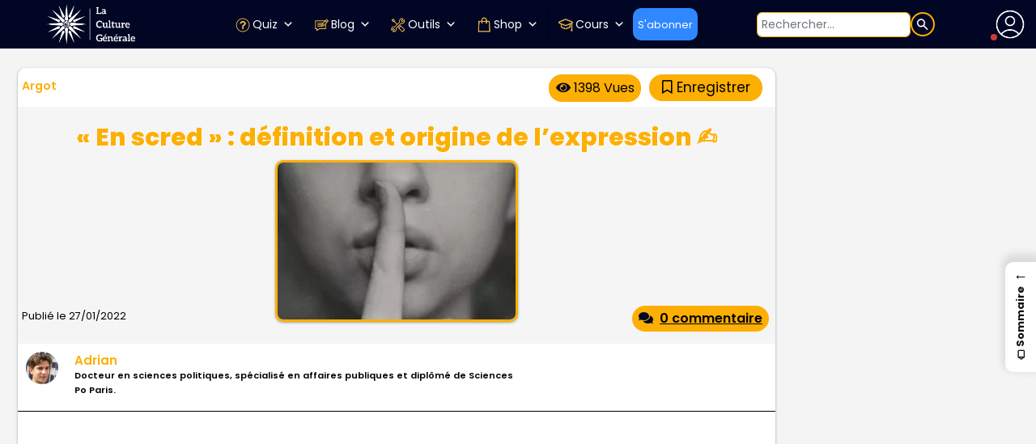

--- FILE ---
content_type: text/html; charset=UTF-8
request_url: https://www.laculturegenerale.com/scred-definition-origine-signification/
body_size: 79444
content:
<!DOCTYPE html>
<html lang="fr">
<head>

    <meta charset="UTF-8">
    <meta name="viewport" content="width=device-width, initial-scale=1.0, maximum-scale=5, minimum-scale=1.0">
    <meta http-equiv="X-UA-Compatible" content="ie=edge">


    <link rel="apple-touch-icon" sizes="180x180" href="https://bunny-wp-pullzone-zrkalvjvqb.b-cdn.net/apple-touch-icon.png">
     <!-- <link rel="icon" type="image/png" sizes="32x32" href="https://bunny-wp-pullzone-zrkalvjvqb.b-cdn.net/favicon-32x32.png"> -->
     <!-- <link rel="icon" type="image/png" sizes="16x16" href="https://bunny-wp-pullzone-zrkalvjvqb.b-cdn.net/favicon-16x16.png"> -->
	<link rel="icon" href="https://www.laculturegenerale.com/favicon.png">
    <link rel="manifest" href="https://bunny-wp-pullzone-zrkalvjvqb.b-cdn.net/site.webmanifest">
    <link rel="mask-icon" href="https://bunny-wp-pullzone-zrkalvjvqb.b-cdn.net/safari-pinned-tab.svg" color="#000623">
    <!-- <link rel="shortcut icon" href="https://bunny-wp-pullzone-zrkalvjvqb.b-cdn.net/favicon.ico"> -->
    <meta name="msapplication-TileColor" content="#000623">
    <meta name="theme-color" content="#000623">


	<!-- <link rel="icon" href="https://www.laculturegenerale.com/favicon.ico" type="image/x-icon" sizes="48x48"> -->
    <!-- Optimized with WP Meteor v3.4.16 - https://wordpress.org/plugins/wp-meteor/ --><script data-wpmeteor-nooptimize="true" >var _wpmeteor={"exclude":true,"rdelay":2000,"preload":true,"v":"3.4.16","rest_url":"https:\/\/www.laculturegenerale.com\/wp-json\/"};(()=>{try{new MutationObserver(function(){}),new Promise(function(){}),Object.assign({},{}),document.fonts.ready.then(function(){})}catch{s="wpmeteordisable=1",i=document.location.href,i.match(/[?&]wpmeteordisable/)||(o="",i.indexOf("?")==-1?i.indexOf("#")==-1?o=i+"?"+s:o=i.replace("#","?"+s+"#"):i.indexOf("#")==-1?o=i+"&"+s:o=i.replace("#","&"+s+"#"),document.location.href=o)}var s,i,o;})();

</script><script data-wpmeteor-nooptimize="true" >(()=>{var v="addEventListener",ue="removeEventListener",p="getAttribute",L="setAttribute",pe="removeAttribute",N="hasAttribute",St="querySelector",F=St+"All",U="appendChild",Q="removeChild",fe="createElement",T="tagName",Ae="getOwnPropertyDescriptor",y="prototype",W="__lookupGetter__",Ee="__lookupSetter__",m="DOMContentLoaded",f="load",B="pageshow",me="error";var d=window,c=document,Te=c.documentElement;var $=console.error;var Ke=!0,X=class{constructor(){this.known=[]}init(){let t,n,s=(r,a)=>{if(Ke&&r&&r.fn&&!r.__wpmeteor){let o=function(i){return i===r?this:(c[v](m,l=>{i.call(c,r,l,"jQueryMock")}),this)};this.known.push([r,r.fn.ready,r.fn.init?.prototype?.ready]),r.fn.ready=o,r.fn.init?.prototype?.ready&&(r.fn.init.prototype.ready=o),r.__wpmeteor=!0}return r};window.jQuery||window.$,Object.defineProperty(window,"jQuery",{get(){return t},set(r){t=s(r,"jQuery")},configurable:!0}),Object.defineProperty(window,"$",{get(){return n},set(r){n=s(r,"$")},configurable:!0})}unmock(){this.known.forEach(([t,n,s])=>{t.fn.ready=n,t.fn.init?.prototype?.ready&&s&&(t.fn.init.prototype.ready=s)}),Ke=!1}};var ge="fpo:first-interaction",he="fpo:replay-captured-events";var Je="fpo:element-loaded",Se="fpo:images-loaded",M="fpo:the-end";var Z="click",V=window,Qe=V.addEventListener.bind(V),Xe=V.removeEventListener.bind(V),Ge="removeAttribute",ve="getAttribute",Gt="setAttribute",Ne=["touchstart","touchmove","touchend","touchcancel","keydown","wheel"],Ze=["mouseover","mouseout",Z],Nt=["touchstart","touchend","touchcancel","mouseover","mouseout",Z],R="data-wpmeteor-";var Ue="dispatchEvent",je=e=>{let t=new MouseEvent(Z,{view:e.view,bubbles:!0,cancelable:!0});return Object.defineProperty(t,"target",{writable:!1,value:e.target}),t},Be=class{static capture(){let t=!1,[,n,s]=`${window.Promise}`.split(/[\s[(){]+/s);if(V["__"+s+n])return;let r=[],a=o=>{if(o.target&&Ue in o.target){if(!o.isTrusted)return;if(o.cancelable&&!Ne.includes(o.type))try{o.preventDefault()}catch{}o.stopImmediatePropagation(),o.type===Z?r.push(je(o)):Nt.includes(o.type)&&r.push(o),o.target[Gt](R+o.type,!0),t||(t=!0,V[Ue](new CustomEvent(ge)))}};V.addEventListener(he,()=>{Ze.forEach(l=>Xe(l,a,{passive:!1,capture:!0})),Ne.forEach(l=>Xe(l,a,{passive:!0,capture:!0}));let o;for(;o=r.shift();){var i=o.target;i[ve](R+"touchstart")&&i[ve](R+"touchend")&&!i[ve](R+Z)?(i[ve](R+"touchmove")||r.push(je(o)),i[Ge](R+"touchstart"),i[Ge](R+"touchend")):i[Ge](R+o.type),i[Ue](o)}}),Ze.forEach(o=>Qe(o,a,{passive:!1,capture:!0})),Ne.forEach(o=>Qe(o,a,{passive:!0,capture:!0}))}};var et=Be;var j=class{constructor(){this.l=[]}emit(t,n=null){this.l[t]&&this.l[t].forEach(s=>s(n))}on(t,n){this.l[t]||=[],this.l[t].push(n)}off(t,n){this.l[t]=(this.l[t]||[]).filter(s=>s!==n)}};var D=new j;var ye=c[fe]("span");ye[L]("id","elementor-device-mode");ye[L]("class","elementor-screen-only");var Ut=!1,tt=()=>(Ut||c.body[U](ye),getComputedStyle(ye,":after").content.replace(/"/g,""));var rt=e=>e[p]("class")||"",nt=(e,t)=>e[L]("class",t),st=()=>{d[v](f,function(){let e=tt(),t=Math.max(Te.clientWidth||0,d.innerWidth||0),n=Math.max(Te.clientHeight||0,d.innerHeight||0),s=["_animation_"+e,"animation_"+e,"_animation","_animation","animation"];Array.from(c[F](".elementor-invisible")).forEach(r=>{let a=r.getBoundingClientRect();if(a.top+d.scrollY<=n&&a.left+d.scrollX<t)try{let i=JSON.parse(r[p]("data-settings"));if(i.trigger_source)return;let l=i._animation_delay||i.animation_delay||0,u,E;for(var o=0;o<s.length;o++)if(i[s[o]]){E=s[o],u=i[E];break}if(u){let q=rt(r),J=u==="none"?q:q+" animated "+u,At=setTimeout(()=>{nt(r,J.replace(/\belementor-invisible\b/,"")),s.forEach(Tt=>delete i[Tt]),r[L]("data-settings",JSON.stringify(i))},l);D.on("fi",()=>{clearTimeout(At),nt(r,rt(r).replace(new RegExp("\b"+u+"\b"),""))})}}catch(i){console.error(i)}})})};var ot="data-in-mega_smartmenus",it=()=>{let e=c[fe]("div");e.innerHTML='<span class="sub-arrow --wp-meteor"><i class="fa" aria-hidden="true"></i></span>';let t=e.firstChild,n=s=>{let r=[];for(;s=s.previousElementSibling;)r.push(s);return r};c[v](m,function(){Array.from(c[F](".pp-advanced-menu ul")).forEach(s=>{if(s[p](ot))return;(s[p]("class")||"").match(/\bmega-menu\b/)&&s[F]("ul").forEach(o=>{o[L](ot,!0)});let r=n(s),a=r.filter(o=>o).filter(o=>o[T]==="A").pop();if(a||(a=r.map(o=>Array.from(o[F]("a"))).filter(o=>o).flat().pop()),a){let o=t.cloneNode(!0);a[U](o),new MutationObserver(l=>{l.forEach(({addedNodes:u})=>{u.forEach(E=>{if(E.nodeType===1&&E[T]==="SPAN")try{a[Q](o)}catch{}})})}).observe(a,{childList:!0})}})})};var w="readystatechange",A="message";var Y="SCRIPT",g="data-wpmeteor-",b=Object.defineProperty,Ve=Object.defineProperties,P="javascript/blocked",Pe=/^\s*(application|text)\/javascript|module\s*$/i,mt="requestAnimationFrame",gt="requestIdleCallback",ie="setTimeout",Ie="__dynamic",I=d.constructor.name+"::",ce=c.constructor.name+"::",ht=function(e,t){t=t||d;for(var n=0;n<this.length;n++)e.call(t,this[n],n,this)};"NodeList"in d&&!NodeList[y].forEach&&(NodeList[y].forEach=ht);"HTMLCollection"in d&&!HTMLCollection[y].forEach&&(HTMLCollection[y].forEach=ht);_wpmeteor["elementor-animations"]&&st(),_wpmeteor["elementor-pp"]&&it();var _e=[],Le=[],ee=[],se=!1,k=[],h={},He=!1,Bt=0,H=c.visibilityState==="visible"?d[mt]:d[ie],vt=d[gt]||H;c[v]("visibilitychange",()=>{H=c.visibilityState==="visible"?d[mt]:d[ie],vt=d[gt]||H});var C=d[ie],De,z=["src","type"],x=Object,te="definePropert";x[te+"y"]=(e,t,n)=>{if(e===d&&["jQuery","onload"].indexOf(t)>=0||(e===c||e===c.body)&&["readyState","write","writeln","on"+w].indexOf(t)>=0)return["on"+w,"on"+f].indexOf(t)&&n.set&&(h["on"+w]=h["on"+w]||[],h["on"+w].push(n.set)),e;if(e instanceof HTMLScriptElement&&z.indexOf(t)>=0){if(!e[t+"__def"]){let s=x[Ae](e,t);b(e,t,{set(r){return e[t+"__set"]?e[t+"__set"].call(e,r):s.set.call(e,r)},get(){return e[t+"__get"]?e[t+"__get"].call(e):s.get.call(e)}}),e[t+"__def"]=!0}return n.get&&(e[t+"__get"]=n.get),n.set&&(e[t+"__set"]=n.set),e}return b(e,t,n)};x[te+"ies"]=(e,t)=>{for(let n in t)x[te+"y"](e,n,t[n]);for(let n of x.getOwnPropertySymbols(t))x[te+"y"](e,n,t[n]);return e};var qe=EventTarget[y][v],yt=EventTarget[y][ue],ae=qe.bind(c),Ct=yt.bind(c),G=qe.bind(d),_t=yt.bind(d),Lt=Document[y].createElement,le=Lt.bind(c),de=c.__proto__[W]("readyState").bind(c),ct="loading";b(c,"readyState",{get(){return ct},set(e){return ct=e}});var at=e=>k.filter(([t,,n],s)=>{if(!(e.indexOf(t.type)<0)){n||(n=t.target);try{let r=n.constructor.name+"::"+t.type;for(let a=0;a<h[r].length;a++)if(h[r][a]){let o=r+"::"+s+"::"+a;if(!xe[o])return!0}}catch{}}}).length,oe,xe={},K=e=>{k.forEach(([t,n,s],r)=>{if(!(e.indexOf(t.type)<0)){s||(s=t.target);try{let a=s.constructor.name+"::"+t.type;if((h[a]||[]).length)for(let o=0;o<h[a].length;o++){let i=h[a][o];if(i){let l=a+"::"+r+"::"+o;if(!xe[l]){xe[l]=!0,c.readyState=n,oe=a;try{Bt++,!i[y]||i[y].constructor===i?i.bind(s)(t):i(t)}catch(u){$(u,i)}oe=null}}}}catch(a){$(a)}}})};ae(m,e=>{k.push([new e.constructor(m,e),de(),c])});ae(w,e=>{k.push([new e.constructor(w,e),de(),c])});G(m,e=>{k.push([new e.constructor(m,e),de(),d])});G(f,e=>{He=!0,k.push([new e.constructor(f,e),de(),d]),O||K([m,w,A,f,B])});G(B,e=>{k.push([new e.constructor(B,e),de(),d]),O||K([m,w,A,f,B])});var wt=e=>{k.push([e,c.readyState,d])},Ot=d[W]("onmessage"),Rt=d[Ee]("onmessage"),Pt=()=>{_t(A,wt),(h[I+"message"]||[]).forEach(e=>{G(A,e)}),b(d,"onmessage",{get:Ot,set:Rt})};G(A,wt);var Dt=new X;Dt.init();var Fe=()=>{!O&&!se&&(O=!0,c.readyState="loading",H($e),H(S)),He||G(f,()=>{Fe()})};G(ge,()=>{Fe()});D.on(Se,()=>{Fe()});_wpmeteor.rdelay>=0&&et.capture();var re=[-1],Ce=e=>{re=re.filter(t=>t!==e.target),re.length||C(D.emit.bind(D,M))};var O=!1,S=()=>{let e=_e.shift();if(e)e[p](g+"src")?e[N]("async")||e[Ie]?(e.isConnected&&(re.push(e),setTimeout(Ce,1e3,{target:e})),Oe(e,Ce),C(S)):Oe(e,C.bind(null,S)):(e.origtype==P&&Oe(e),C(S));else if(Le.length)_e.push(...Le),Le.length=0,C(S);else if(at([m,w,A]))K([m,w,A]),C(S);else if(He)if(at([f,B,A]))K([f,B,A]),C(S);else if(re.length>1)vt(S);else if(ee.length)_e.push(...ee),ee.length=0,C(S);else{if(d.RocketLazyLoadScripts)try{RocketLazyLoadScripts.run()}catch(t){$(t)}c.readyState="complete",Pt(),Dt.unmock(),O=!1,se=!0,d[ie](()=>Ce({target:-1}))}else O=!1},xt=e=>{let t=le(Y),n=e.attributes;for(var s=n.length-1;s>=0;s--)n[s].name.startsWith(g)||t[L](n[s].name,n[s].value);let r=e[p](g+"type");r?t.type=r:t.type="text/javascript",(e.textContent||"").match(/^\s*class RocketLazyLoadScripts/)?t.textContent=e.textContent.replace(/^\s*class\s*RocketLazyLoadScripts/,"window.RocketLazyLoadScripts=class").replace("RocketLazyLoadScripts.run();",""):t.textContent=e.textContent;for(let a of["onload","onerror","onreadystatechange"])e[a]&&(t[a]=e[a]);return t},Oe=(e,t)=>{let n=e[p](g+"src");if(n){let s=qe.bind(e);e.isConnected&&t&&(s(f,t),s(me,t)),e.origtype=e[p](g+"type")||"text/javascript",e.origsrc=n,(!e.isConnected||e[N]("nomodule")||e.type&&!Pe.test(e.type))&&t&&t(new Event(f,{target:e}))}else e.origtype===P?(e.origtype=e[p](g+"type")||"text/javascript",e[pe]("integrity"),e.textContent=e.textContent+`
`):t&&t(new Event(f,{target:e}))},We=(e,t)=>{let n=(h[e]||[]).indexOf(t);if(n>=0)return h[e][n]=void 0,!0},lt=(e,t,...n)=>{if("HTMLDocument::"+m==oe&&e===m&&!t.toString().match(/jQueryMock/)){D.on(M,c[v].bind(c,e,t,...n));return}if(t&&(e===m||e===w)){let s=ce+e;h[s]=h[s]||[],h[s].push(t),se&&K([e]);return}return ae(e,t,...n)},dt=(e,t,...n)=>{if(e===m){let s=ce+e;We(s,t)}return Ct(e,t,...n)};Ve(c,{[v]:{get(){return lt},set(){return lt}},[ue]:{get(){return dt},set(){return dt}}});var ne=c.createDocumentFragment(),$e=()=>{ne.hasChildNodes()&&(c.head[U](ne),ne=c.createDocumentFragment())},ut={},we=e=>{if(e)try{let t=new URL(e,c.location.href),n=t.origin;if(n&&!ut[n]&&c.location.host!==t.host){let s=le("link");s.rel="preconnect",s.href=n,ne[U](s),ut[n]=!0,O&&H($e)}}catch{}},be={},kt=(e,t,n,s)=>{let r=le("link");r.rel=t?"modulepre"+f:"pre"+f,r.as="script",n&&r[L]("crossorigin",n),s&&r[L]("integrity",s);try{e=new URL(e,c.location.href).href}catch{}r.href=e,ne[U](r),be[e]=!0,O&&H($e)},ke=function(...e){let t=le(...e);if(!e||e[0].toUpperCase()!==Y||!O)return t;let n=t[L].bind(t),s=t[p].bind(t),r=t[pe].bind(t),a=t[N].bind(t),o=t[W]("attributes").bind(t);return z.forEach(i=>{let l=t[W](i).bind(t),u=t[Ee](i).bind(t);x[te+"y"](t,i,{set(E){return i==="type"&&E&&!Pe.test(E)?n(i,E):((i==="src"&&E||i==="type"&&E&&t.origsrc)&&n("type",P),E?n(g+i,E):r(g+i))},get(){let E=t[p](g+i);if(i==="src")try{return new URL(E,c.location.href).href}catch{}return E}}),b(t,"orig"+i,{set(E){return u(E)},get(){return l()}})}),t[L]=function(i,l){if(z.includes(i))return i==="type"&&l&&!Pe.test(l)?n(i,l):((i==="src"&&l||i==="type"&&l&&t.origsrc)&&n("type",P),l?n(g+i,l):r(g+i));n(i,l)},t[p]=function(i){let l=z.indexOf(i)>=0?s(g+i):s(i);if(i==="src")try{return new URL(l,c.location.href).href}catch{}return l},t[N]=function(i){return z.indexOf(i)>=0?a(g+i):a(i)},b(t,"attributes",{get(){return[...o()].filter(l=>l.name!=="type").map(l=>({name:l.name.match(new RegExp(g))?l.name.replace(g,""):l.name,value:l.value}))}}),t[Ie]=!0,t};Object.defineProperty(Document[y],"createElement",{set(e){e!==ke&&(De=e)},get(){return De||ke}});var Re=new Set,ze=new MutationObserver(e=>{e.forEach(({removedNodes:t,addedNodes:n,target:s})=>{t.forEach(r=>{r.nodeType===1&&Y===r[T]&&"origtype"in r&&Re.delete(r)}),n.forEach(r=>{if(r.nodeType===1)if(Y===r[T]){if("origtype"in r){if(r.origtype!==P)return}else if(r[p]("type")!==P)return;"origtype"in r||z.forEach(o=>{let i=r[W](o).bind(r),l=r[Ee](o).bind(r);b(r,"orig"+o,{set(u){return l(u)},get(){return i()}})});let a=r[p](g+"src");if(Re.has(r)&&$("Inserted twice",r),r.parentNode){Re.add(r);let o=r[p](g+"type");(a||"").match(/\/gtm.js\?/)||r[N]("async")||r[Ie]?(ee.push(r),we(a)):r[N]("defer")||o==="module"?(Le.push(r),we(a)):(a&&!r[N]("nomodule")&&!be[a]&&kt(a,o==="module",r[N]("crossorigin")&&r[p]("crossorigin"),r[p]("integrity")),_e.push(r))}else r[v](f,o=>o.target.parentNode[Q](o.target)),r[v](me,o=>o.target.parentNode[Q](o.target)),s[U](r)}else r[T]==="LINK"&&r[p]("as")==="script"&&(be[r[p]("href")]=!0)})})}),bt={childList:!0,subtree:!0};ze.observe(c.documentElement,bt);var Mt=HTMLElement[y].attachShadow;HTMLElement[y].attachShadow=function(e){let t=Mt.call(this,e);return e.mode==="open"&&ze.observe(t,bt),t};(()=>{let e=x[Ae](HTMLIFrameElement[y],"src");b(HTMLIFrameElement[y],"src",{get(){return this.dataset.fpoSrc?this.dataset.fpoSrc:e.get.call(this)},set(t){delete this.dataset.fpoSrc,e.set.call(this,t)}})})();D.on(M,()=>{(!De||De===ke)&&(Document[y].createElement=Lt,ze.disconnect()),dispatchEvent(new CustomEvent(he)),dispatchEvent(new CustomEvent(M))});var Me=e=>{let t,n;!c.currentScript||!c.currentScript.parentNode?(t=c.body,n=t.lastChild):(n=c.currentScript,t=n.parentNode);try{let s=le("div");s.innerHTML=e,Array.from(s.childNodes).forEach(r=>{r.nodeName===Y?t.insertBefore(xt(r),n):t.insertBefore(r,n)})}catch(s){$(s)}},pt=e=>Me(e+`
`);Ve(c,{write:{get(){return Me},set(e){return Me=e}},writeln:{get(){return pt},set(e){return pt=e}}});var ft=(e,t,...n)=>{if(I+m==oe&&e===m&&!t.toString().match(/jQueryMock/)){D.on(M,d[v].bind(d,e,t,...n));return}if(I+f==oe&&e===f){D.on(M,d[v].bind(d,e,t,...n));return}if(t&&(e===f||e===B||e===m||e===A&&!se)){let s=e===m?ce+e:I+e;h[s]=h[s]||[],h[s].push(t),se&&K([e]);return}return G(e,t,...n)},Et=(e,t,...n)=>{if(e===f||e===m||e===B){let s=e===m?ce+e:I+e;We(s,t)}return _t(e,t,...n)};Ve(d,{[v]:{get(){return ft},set(){return ft}},[ue]:{get(){return Et},set(){return Et}}});var Ye=e=>{let t;return{get(){return t},set(n){return t&&We(e,n),h[e]=h[e]||[],h[e].push(n),t=n}}};G(Je,e=>{let{target:t,event:n}=e.detail,s=t===d?c.body:t,r=s[p](g+"on"+n.type);s[pe](g+"on"+n.type);try{let a=new Function("event",r);t===d?d[v](f,a.bind(t,n)):a.call(t,n)}catch(a){console.err(a)}});{let e=Ye(I+f);b(d,"onload",e),ae(m,()=>{b(c.body,"onload",e)})}b(c,"onreadystatechange",Ye(ce+w));b(d,"onmessage",Ye(I+A));(()=>{let e=d.innerHeight,t=d.innerWidth,n=r=>{let o={"4g":1250,"3g":2500,"2g":2500}[(navigator.connection||{}).effectiveType]||0,i=r.getBoundingClientRect(),l={top:-1*e-o,left:-1*t-o,bottom:e+o,right:t+o};return!(i.left>=l.right||i.right<=l.left||i.top>=l.bottom||i.bottom<=l.top)},s=(r=!0)=>{let a=1,o=-1,i={},l=()=>{o++,--a||d[ie](D.emit.bind(D,Se),_wpmeteor.rdelay)};Array.from(c.getElementsByTagName("*")).forEach(u=>{let E,q,J;if(u[T]==="IMG"){let _=u.currentSrc||u.src;_&&!i[_]&&!_.match(/^data:/i)&&((u.loading||"").toLowerCase()!=="lazy"||n(u))&&(E=_)}else if(u[T]===Y)we(u[p](g+"src"));else if(u[T]==="LINK"&&u[p]("as")==="script"&&["pre"+f,"modulepre"+f].indexOf(u[p]("rel"))>=0)be[u[p]("href")]=!0;else if((q=d.getComputedStyle(u))&&(J=(q.backgroundImage||"").match(/^url\s*\((.*?)\)/i))&&(J||[]).length){let _=J[0].slice(4,-1).replace(/"/g,"");!i[_]&&!_.match(/^data:/i)&&(E=_)}if(E){i[E]=!0;let _=new Image;r&&(a++,_[v](f,l),_[v](me,l)),_.src=E}}),c.fonts.ready.then(()=>{l()})};_wpmeteor.rdelay===0?ae(m,s):G(f,s)})();})();
//1.0.42

</script><script  type="javascript/blocked" data-wpmeteor-type="text/javascript"  data-wpmeteor-src="https://kit.fontawesome.com/904851f219.js" crossorigin="anonymous"></script>
    <meta name='robots' content='index, follow, max-image-preview:large, max-snippet:-1, max-video-preview:-1' />

	<!-- This site is optimized with the Yoast SEO plugin v25.0 - https://yoast.com/wordpress/plugins/seo/ -->
	<title>« En scred » : définition et origine de l&#039;expression ✍️</title><link rel="preload" href="https://www.laculturegenerale.com/wp-content/cache/perfmatters/www.laculturegenerale.com/css/post.used.css?ver=1768797757" as="style" /><link rel="stylesheet" id="perfmatters-used-css" href="https://www.laculturegenerale.com/wp-content/cache/perfmatters/www.laculturegenerale.com/css/post.used.css?ver=1768797757" media="all" />
	<meta name="description" content="définition en scred signification ça veut dire quoi en scred discrètement discet verlan explication exemples argot" />
	<link rel="canonical" href="https://www.laculturegenerale.com/scred-definition-origine-signification/" />
	<meta property="og:locale" content="fr_FR" />
	<meta property="og:type" content="article" />
	<meta property="og:title" content="« En scred » : qu&#039;est-ce que cela veut dire ?" />
	<meta property="og:description" content="argot" />
	<meta property="og:url" content="https://www.laculturegenerale.com/scred-definition-origine-signification/" />
	<meta property="og:site_name" content="La culture générale" />
	<meta property="article:publisher" content="https://www.facebook.com/laculturegenerale11/" />
	<meta property="article:author" content="https://www.facebook.com/laculturegenerale11/" />
	<meta property="article:published_time" content="2022-01-27T15:30:34+00:00" />
	<meta property="article:modified_time" content="2024-09-26T06:00:17+00:00" />
	<meta property="og:image" content="https://bunny-wp-pullzone-zrkalvjvqb.b-cdn.net/wp-content/uploads/2022/01/en-scred-definition-signification-origine-ca-veut-dire-quoi.jpg" />
	<meta property="og:image:width" content="800" />
	<meta property="og:image:height" content="464" />
	<meta property="og:image:type" content="image/jpeg" />
	<meta name="author" content="Adrian" />
	<meta name="twitter:card" content="summary_large_image" />
	<meta name="twitter:creator" content="@cult_gen" />
	<meta name="twitter:site" content="@cult_gen" />
	<meta name="twitter:label1" content="Écrit par" />
	<meta name="twitter:data1" content="Adrian" />
	<meta name="twitter:label2" content="Durée de lecture estimée" />
	<meta name="twitter:data2" content="2 minutes" />
	<script type="application/ld+json" class="yoast-schema-graph">{"@context":"https://schema.org","@graph":[{"@type":"Article","@id":"https://www.laculturegenerale.com/scred-definition-origine-signification/#article","isPartOf":{"@id":"https://www.laculturegenerale.com/scred-definition-origine-signification/"},"author":{"name":"Adrian","@id":"https://www.laculturegenerale.com/#/schema/person/000d9cfbeb8d5d9f7b2a34dca875de59"},"headline":"« En scred » : définition et origine de l&#8217;expression ✍️","datePublished":"2022-01-27T15:30:34+00:00","dateModified":"2024-09-26T06:00:17+00:00","mainEntityOfPage":{"@id":"https://www.laculturegenerale.com/scred-definition-origine-signification/"},"wordCount":365,"commentCount":0,"publisher":{"@id":"https://www.laculturegenerale.com/#organization"},"image":{"@id":"https://www.laculturegenerale.com/scred-definition-origine-signification/#primaryimage"},"thumbnailUrl":"https://bunny-wp-pullzone-zrkalvjvqb.b-cdn.net/wp-content/uploads/2022/01/en-scred-definition-signification-origine-ca-veut-dire-quoi.jpg","articleSection":["Argot"],"inLanguage":"fr-FR","potentialAction":[{"@type":"CommentAction","name":"Comment","target":["https://www.laculturegenerale.com/scred-definition-origine-signification/#respond"]}]},{"@type":"WebPage","@id":"https://www.laculturegenerale.com/scred-definition-origine-signification/","url":"https://www.laculturegenerale.com/scred-definition-origine-signification/","name":"« En scred » : définition et origine de l'expression ✍️","isPartOf":{"@id":"https://www.laculturegenerale.com/#website"},"primaryImageOfPage":{"@id":"https://www.laculturegenerale.com/scred-definition-origine-signification/#primaryimage"},"image":{"@id":"https://www.laculturegenerale.com/scred-definition-origine-signification/#primaryimage"},"thumbnailUrl":"https://bunny-wp-pullzone-zrkalvjvqb.b-cdn.net/wp-content/uploads/2022/01/en-scred-definition-signification-origine-ca-veut-dire-quoi.jpg","datePublished":"2022-01-27T15:30:34+00:00","dateModified":"2024-09-26T06:00:17+00:00","description":"définition en scred signification ça veut dire quoi en scred discrètement discet verlan explication exemples argot","breadcrumb":{"@id":"https://www.laculturegenerale.com/scred-definition-origine-signification/#breadcrumb"},"inLanguage":"fr-FR","potentialAction":[{"@type":"ReadAction","target":["https://www.laculturegenerale.com/scred-definition-origine-signification/"]}]},{"@type":"ImageObject","inLanguage":"fr-FR","@id":"https://www.laculturegenerale.com/scred-definition-origine-signification/#primaryimage","url":"https://bunny-wp-pullzone-zrkalvjvqb.b-cdn.net/wp-content/uploads/2022/01/en-scred-definition-signification-origine-ca-veut-dire-quoi.jpg","contentUrl":"https://bunny-wp-pullzone-zrkalvjvqb.b-cdn.net/wp-content/uploads/2022/01/en-scred-definition-signification-origine-ca-veut-dire-quoi.jpg","width":800,"height":464,"caption":"en scred definition signification origine ca veut dire quoi"},{"@type":"BreadcrumbList","@id":"https://www.laculturegenerale.com/scred-definition-origine-signification/#breadcrumb","itemListElement":[{"@type":"ListItem","position":1,"name":"Accueil","item":"https://www.laculturegenerale.com/"},{"@type":"ListItem","position":2,"name":"Français","item":"https://www.laculturegenerale.com/category/francais/"},{"@type":"ListItem","position":3,"name":"Argot","item":"https://www.laculturegenerale.com/category/francais/argot/"},{"@type":"ListItem","position":4,"name":"« En scred » : définition et origine de l&#8217;expression ✍️"}]},{"@type":"WebSite","@id":"https://www.laculturegenerale.com/#website","url":"https://www.laculturegenerale.com/","name":"La culture générale","description":"","publisher":{"@id":"https://www.laculturegenerale.com/#organization"},"potentialAction":[{"@type":"SearchAction","target":{"@type":"EntryPoint","urlTemplate":"https://www.laculturegenerale.com/?s={search_term_string}"},"query-input":{"@type":"PropertyValueSpecification","valueRequired":true,"valueName":"search_term_string"}}],"inLanguage":"fr-FR"},{"@type":"Organization","@id":"https://www.laculturegenerale.com/#organization","name":"La culture générale","url":"https://www.laculturegenerale.com/","logo":{"@type":"ImageObject","inLanguage":"fr-FR","@id":"https://www.laculturegenerale.com/#/schema/logo/image/","url":"https://bunny-wp-pullzone-zrkalvjvqb.b-cdn.net/wp-content/uploads/2024/04/favicon-lcg.png","contentUrl":"https://bunny-wp-pullzone-zrkalvjvqb.b-cdn.net/wp-content/uploads/2024/04/favicon-lcg.png","width":48,"height":48,"caption":"La culture générale"},"image":{"@id":"https://www.laculturegenerale.com/#/schema/logo/image/"},"sameAs":["https://www.facebook.com/laculturegenerale11/","https://x.com/cult_gen","https://www.instagram.com/laculturegenerale/","https://www.linkedin.com/company/laculturegenerale/"]},{"@type":"Person","@id":"https://www.laculturegenerale.com/#/schema/person/000d9cfbeb8d5d9f7b2a34dca875de59","name":"Adrian","description":"Docteur en sciences politiques, spécialisé en affaires publiques et diplômé de Sciences Po Paris.","sameAs":["https://www.facebook.com/laculturegenerale11/","https://www.instagram.com/laculturegenerale/","https://x.com/cult_gen"],"url":"https://www.laculturegenerale.com/author/adrian-dambrinelive-fr/"}]}</script>
	<!-- / Yoast SEO plugin. -->


<link rel='dns-prefetch' href='//www.flashb.id' />
<link rel='dns-prefetch' href='//static.addtoany.com' />
<link rel='dns-prefetch' href='//code.responsivevoice.org' />
<link rel='dns-prefetch' href='//bunny-wp-pullzone-zrkalvjvqb.b-cdn.net' />

<link href='https://bunny-wp-pullzone-zrkalvjvqb.b-cdn.net' rel='preconnect' />
<link rel="alternate" type="application/rss+xml" title="La culture générale &raquo; « En scred » : définition et origine de l&#8217;expression ✍️ Flux des commentaires" href="https://www.laculturegenerale.com/scred-definition-origine-signification/feed/" />
<link rel="alternate" title="oEmbed (JSON)" type="application/json+oembed" href="https://www.laculturegenerale.com/wp-json/oembed/1.0/embed?url=https%3A%2F%2Fwww.laculturegenerale.com%2Fscred-definition-origine-signification%2F" />
<link rel="alternate" title="oEmbed (XML)" type="text/xml+oembed" href="https://www.laculturegenerale.com/wp-json/oembed/1.0/embed?url=https%3A%2F%2Fwww.laculturegenerale.com%2Fscred-definition-origine-signification%2F&#038;format=xml" />
<style id='wp-img-auto-sizes-contain-inline-css'>
img:is([sizes=auto i],[sizes^="auto," i]){contain-intrinsic-size:3000px 1500px}
/*# sourceURL=wp-img-auto-sizes-contain-inline-css */
</style>
<style id='actirise-presized-inline-css'>
div[data-actirise-slot="aside-desktop"]{ display: none;  margin: 10px auto;}@media screen and (min-width: 770px){div[data-actirise-slot="aside-desktop"].device-desktop{display: flex !important;width: 100%;min-height: 620px; }} @media screen and (min-width: 481px) and (max-width: 769px){div[data-actirise-slot="aside-desktop"].device-tablet{display: flex !important;width: 100%;min-height: 620px; }}div[data-actirise-slot="top-content"]{ display: none;  margin: 10px auto;}@media screen and (min-width: 770px){div[data-actirise-slot="top-content"].device-desktop{display: flex !important;width: 100%;min-height: 280px; }} @media screen and (max-width: 480px){div[data-actirise-slot="top-content"].device-mobile{display: flex !important;width: 100%;min-height: 360px; }} @media screen and (min-width: 481px) and (max-width: 769px){div[data-actirise-slot="top-content"].device-tablet{display: flex !important;width: 100%;min-height: 360px; }}
/*# sourceURL=actirise-presized-inline-css */
</style>
<link rel="stylesheet" id="easy-autocomplete-css" media="all" data-pmdelayedstyle="https://bunny-wp-pullzone-zrkalvjvqb.b-cdn.net/wp-content/plugins/woocommerce-products-filter/js/easy-autocomplete/easy-autocomplete.min.css?ver=3.3.7">
<link rel="stylesheet" id="easy-autocomplete-theme-css" media="all" data-pmdelayedstyle="https://bunny-wp-pullzone-zrkalvjvqb.b-cdn.net/wp-content/plugins/woocommerce-products-filter/js/easy-autocomplete/easy-autocomplete.themes.min.css?ver=3.3.7">
<style id='wp-emoji-styles-inline-css'>

	img.wp-smiley, img.emoji {
		display: inline !important;
		border: none !important;
		box-shadow: none !important;
		height: 1em !important;
		width: 1em !important;
		margin: 0 0.07em !important;
		vertical-align: -0.1em !important;
		background: none !important;
		padding: 0 !important;
	}
/*# sourceURL=wp-emoji-styles-inline-css */
</style>
<link rel="stylesheet" id="wp-block-library-css" media="all" data-pmdelayedstyle="https://bunny-wp-pullzone-zrkalvjvqb.b-cdn.net/wp-includes/css/dist/block-library/style.min.css?ver=6.9">
<link data-minify="1" rel="stylesheet" id="wc-blocks-style-css" media="all" data-pmdelayedstyle="https://bunny-wp-pullzone-zrkalvjvqb.b-cdn.net/wp-content/cache/min/1/wp-content/plugins/woocommerce/assets/client/blocks/wc-blocks.css?ver=1768797487">
<style id='global-styles-inline-css'>
:root{--wp--preset--aspect-ratio--square: 1;--wp--preset--aspect-ratio--4-3: 4/3;--wp--preset--aspect-ratio--3-4: 3/4;--wp--preset--aspect-ratio--3-2: 3/2;--wp--preset--aspect-ratio--2-3: 2/3;--wp--preset--aspect-ratio--16-9: 16/9;--wp--preset--aspect-ratio--9-16: 9/16;--wp--preset--color--black: #000000;--wp--preset--color--cyan-bluish-gray: #abb8c3;--wp--preset--color--white: #ffffff;--wp--preset--color--pale-pink: #f78da7;--wp--preset--color--vivid-red: #cf2e2e;--wp--preset--color--luminous-vivid-orange: #ff6900;--wp--preset--color--luminous-vivid-amber: #fcb900;--wp--preset--color--light-green-cyan: #7bdcb5;--wp--preset--color--vivid-green-cyan: #00d084;--wp--preset--color--pale-cyan-blue: #8ed1fc;--wp--preset--color--vivid-cyan-blue: #0693e3;--wp--preset--color--vivid-purple: #9b51e0;--wp--preset--gradient--vivid-cyan-blue-to-vivid-purple: linear-gradient(135deg,rgb(6,147,227) 0%,rgb(155,81,224) 100%);--wp--preset--gradient--light-green-cyan-to-vivid-green-cyan: linear-gradient(135deg,rgb(122,220,180) 0%,rgb(0,208,130) 100%);--wp--preset--gradient--luminous-vivid-amber-to-luminous-vivid-orange: linear-gradient(135deg,rgb(252,185,0) 0%,rgb(255,105,0) 100%);--wp--preset--gradient--luminous-vivid-orange-to-vivid-red: linear-gradient(135deg,rgb(255,105,0) 0%,rgb(207,46,46) 100%);--wp--preset--gradient--very-light-gray-to-cyan-bluish-gray: linear-gradient(135deg,rgb(238,238,238) 0%,rgb(169,184,195) 100%);--wp--preset--gradient--cool-to-warm-spectrum: linear-gradient(135deg,rgb(74,234,220) 0%,rgb(151,120,209) 20%,rgb(207,42,186) 40%,rgb(238,44,130) 60%,rgb(251,105,98) 80%,rgb(254,248,76) 100%);--wp--preset--gradient--blush-light-purple: linear-gradient(135deg,rgb(255,206,236) 0%,rgb(152,150,240) 100%);--wp--preset--gradient--blush-bordeaux: linear-gradient(135deg,rgb(254,205,165) 0%,rgb(254,45,45) 50%,rgb(107,0,62) 100%);--wp--preset--gradient--luminous-dusk: linear-gradient(135deg,rgb(255,203,112) 0%,rgb(199,81,192) 50%,rgb(65,88,208) 100%);--wp--preset--gradient--pale-ocean: linear-gradient(135deg,rgb(255,245,203) 0%,rgb(182,227,212) 50%,rgb(51,167,181) 100%);--wp--preset--gradient--electric-grass: linear-gradient(135deg,rgb(202,248,128) 0%,rgb(113,206,126) 100%);--wp--preset--gradient--midnight: linear-gradient(135deg,rgb(2,3,129) 0%,rgb(40,116,252) 100%);--wp--preset--font-size--small: 13px;--wp--preset--font-size--medium: 20px;--wp--preset--font-size--large: 36px;--wp--preset--font-size--x-large: 42px;--wp--preset--spacing--20: 0.44rem;--wp--preset--spacing--30: 0.67rem;--wp--preset--spacing--40: 1rem;--wp--preset--spacing--50: 1.5rem;--wp--preset--spacing--60: 2.25rem;--wp--preset--spacing--70: 3.38rem;--wp--preset--spacing--80: 5.06rem;--wp--preset--shadow--natural: 6px 6px 9px rgba(0, 0, 0, 0.2);--wp--preset--shadow--deep: 12px 12px 50px rgba(0, 0, 0, 0.4);--wp--preset--shadow--sharp: 6px 6px 0px rgba(0, 0, 0, 0.2);--wp--preset--shadow--outlined: 6px 6px 0px -3px rgb(255, 255, 255), 6px 6px rgb(0, 0, 0);--wp--preset--shadow--crisp: 6px 6px 0px rgb(0, 0, 0);}:where(.is-layout-flex){gap: 0.5em;}:where(.is-layout-grid){gap: 0.5em;}body .is-layout-flex{display: flex;}.is-layout-flex{flex-wrap: wrap;align-items: center;}.is-layout-flex > :is(*, div){margin: 0;}body .is-layout-grid{display: grid;}.is-layout-grid > :is(*, div){margin: 0;}:where(.wp-block-columns.is-layout-flex){gap: 2em;}:where(.wp-block-columns.is-layout-grid){gap: 2em;}:where(.wp-block-post-template.is-layout-flex){gap: 1.25em;}:where(.wp-block-post-template.is-layout-grid){gap: 1.25em;}.has-black-color{color: var(--wp--preset--color--black) !important;}.has-cyan-bluish-gray-color{color: var(--wp--preset--color--cyan-bluish-gray) !important;}.has-white-color{color: var(--wp--preset--color--white) !important;}.has-pale-pink-color{color: var(--wp--preset--color--pale-pink) !important;}.has-vivid-red-color{color: var(--wp--preset--color--vivid-red) !important;}.has-luminous-vivid-orange-color{color: var(--wp--preset--color--luminous-vivid-orange) !important;}.has-luminous-vivid-amber-color{color: var(--wp--preset--color--luminous-vivid-amber) !important;}.has-light-green-cyan-color{color: var(--wp--preset--color--light-green-cyan) !important;}.has-vivid-green-cyan-color{color: var(--wp--preset--color--vivid-green-cyan) !important;}.has-pale-cyan-blue-color{color: var(--wp--preset--color--pale-cyan-blue) !important;}.has-vivid-cyan-blue-color{color: var(--wp--preset--color--vivid-cyan-blue) !important;}.has-vivid-purple-color{color: var(--wp--preset--color--vivid-purple) !important;}.has-black-background-color{background-color: var(--wp--preset--color--black) !important;}.has-cyan-bluish-gray-background-color{background-color: var(--wp--preset--color--cyan-bluish-gray) !important;}.has-white-background-color{background-color: var(--wp--preset--color--white) !important;}.has-pale-pink-background-color{background-color: var(--wp--preset--color--pale-pink) !important;}.has-vivid-red-background-color{background-color: var(--wp--preset--color--vivid-red) !important;}.has-luminous-vivid-orange-background-color{background-color: var(--wp--preset--color--luminous-vivid-orange) !important;}.has-luminous-vivid-amber-background-color{background-color: var(--wp--preset--color--luminous-vivid-amber) !important;}.has-light-green-cyan-background-color{background-color: var(--wp--preset--color--light-green-cyan) !important;}.has-vivid-green-cyan-background-color{background-color: var(--wp--preset--color--vivid-green-cyan) !important;}.has-pale-cyan-blue-background-color{background-color: var(--wp--preset--color--pale-cyan-blue) !important;}.has-vivid-cyan-blue-background-color{background-color: var(--wp--preset--color--vivid-cyan-blue) !important;}.has-vivid-purple-background-color{background-color: var(--wp--preset--color--vivid-purple) !important;}.has-black-border-color{border-color: var(--wp--preset--color--black) !important;}.has-cyan-bluish-gray-border-color{border-color: var(--wp--preset--color--cyan-bluish-gray) !important;}.has-white-border-color{border-color: var(--wp--preset--color--white) !important;}.has-pale-pink-border-color{border-color: var(--wp--preset--color--pale-pink) !important;}.has-vivid-red-border-color{border-color: var(--wp--preset--color--vivid-red) !important;}.has-luminous-vivid-orange-border-color{border-color: var(--wp--preset--color--luminous-vivid-orange) !important;}.has-luminous-vivid-amber-border-color{border-color: var(--wp--preset--color--luminous-vivid-amber) !important;}.has-light-green-cyan-border-color{border-color: var(--wp--preset--color--light-green-cyan) !important;}.has-vivid-green-cyan-border-color{border-color: var(--wp--preset--color--vivid-green-cyan) !important;}.has-pale-cyan-blue-border-color{border-color: var(--wp--preset--color--pale-cyan-blue) !important;}.has-vivid-cyan-blue-border-color{border-color: var(--wp--preset--color--vivid-cyan-blue) !important;}.has-vivid-purple-border-color{border-color: var(--wp--preset--color--vivid-purple) !important;}.has-vivid-cyan-blue-to-vivid-purple-gradient-background{background: var(--wp--preset--gradient--vivid-cyan-blue-to-vivid-purple) !important;}.has-light-green-cyan-to-vivid-green-cyan-gradient-background{background: var(--wp--preset--gradient--light-green-cyan-to-vivid-green-cyan) !important;}.has-luminous-vivid-amber-to-luminous-vivid-orange-gradient-background{background: var(--wp--preset--gradient--luminous-vivid-amber-to-luminous-vivid-orange) !important;}.has-luminous-vivid-orange-to-vivid-red-gradient-background{background: var(--wp--preset--gradient--luminous-vivid-orange-to-vivid-red) !important;}.has-very-light-gray-to-cyan-bluish-gray-gradient-background{background: var(--wp--preset--gradient--very-light-gray-to-cyan-bluish-gray) !important;}.has-cool-to-warm-spectrum-gradient-background{background: var(--wp--preset--gradient--cool-to-warm-spectrum) !important;}.has-blush-light-purple-gradient-background{background: var(--wp--preset--gradient--blush-light-purple) !important;}.has-blush-bordeaux-gradient-background{background: var(--wp--preset--gradient--blush-bordeaux) !important;}.has-luminous-dusk-gradient-background{background: var(--wp--preset--gradient--luminous-dusk) !important;}.has-pale-ocean-gradient-background{background: var(--wp--preset--gradient--pale-ocean) !important;}.has-electric-grass-gradient-background{background: var(--wp--preset--gradient--electric-grass) !important;}.has-midnight-gradient-background{background: var(--wp--preset--gradient--midnight) !important;}.has-small-font-size{font-size: var(--wp--preset--font-size--small) !important;}.has-medium-font-size{font-size: var(--wp--preset--font-size--medium) !important;}.has-large-font-size{font-size: var(--wp--preset--font-size--large) !important;}.has-x-large-font-size{font-size: var(--wp--preset--font-size--x-large) !important;}
/*# sourceURL=global-styles-inline-css */
</style>

<style id='classic-theme-styles-inline-css'>
/*! This file is auto-generated */
.wp-block-button__link{color:#fff;background-color:#32373c;border-radius:9999px;box-shadow:none;text-decoration:none;padding:calc(.667em + 2px) calc(1.333em + 2px);font-size:1.125em}.wp-block-file__button{background:#32373c;color:#fff;text-decoration:none}
/*# sourceURL=/wp-includes/css/classic-themes.min.css */
</style>
<link rel="stylesheet" id="kk-star-ratings-css" media="all" data-pmdelayedstyle="https://bunny-wp-pullzone-zrkalvjvqb.b-cdn.net/wp-content/cache/background-css/bunny-wp-pullzone-zrkalvjvqb.b-cdn.net/wp-content/plugins/kk-star-ratings/src/core/public/css/kk-star-ratings.min.css?ver=5.4.10.2&amp;wpr_t=1768809897">
<link data-minify="1" rel="stylesheet" id="pmpro_frontend-css" media="screen" data-pmdelayedstyle="https://bunny-wp-pullzone-zrkalvjvqb.b-cdn.net/wp-content/cache/background-css/bunny-wp-pullzone-zrkalvjvqb.b-cdn.net/wp-content/cache/min/1/wp-content/plugins/paid-memberships-pro/css/frontend.css?ver=1768797487&amp;wpr_t=1768809897">
<link rel='stylesheet' id='pmpro_print-css' href='https://bunny-wp-pullzone-zrkalvjvqb.b-cdn.net/wp-content/plugins/paid-memberships-pro/css/print.css?ver=2.12.2' media='print' />
<link data-minify="1" rel="stylesheet" id="rp-public-styles-css" media="all" data-pmdelayedstyle="https://bunny-wp-pullzone-zrkalvjvqb.b-cdn.net/wp-content/cache/min/1/wp-content/plugins/reading-progress-bar/public/css/rp-public.css?ver=1768797487">
<link data-minify="1" rel="stylesheet" id="rv-style-css" media="all" data-pmdelayedstyle="https://bunny-wp-pullzone-zrkalvjvqb.b-cdn.net/wp-content/cache/min/1/wp-content/plugins/responsivevoice-text-to-speech/includes/css/responsivevoice.css?ver=1768797487">
<link data-minify="1" rel="stylesheet" id="wikipedia-preview-link-style-css" media="all" data-pmdelayedstyle="https://bunny-wp-pullzone-zrkalvjvqb.b-cdn.net/wp-content/cache/min/1/wp-content/plugins/wikipedia-preview/libs/wikipedia-preview-link.css?ver=1768797487">
<link data-minify="1" rel="stylesheet" id="woof-css" media="all" data-pmdelayedstyle="https://bunny-wp-pullzone-zrkalvjvqb.b-cdn.net/wp-content/cache/background-css/bunny-wp-pullzone-zrkalvjvqb.b-cdn.net/wp-content/cache/min/1/wp-content/plugins/woocommerce-products-filter/css/front.css?ver=1768797487&amp;wpr_t=1768809897">
<style id='woof-inline-css'>

.woof_products_top_panel li span, .woof_products_top_panel2 li span{background: var(--wpr-bg-33c74ea6-4355-4397-94c0-c6457f82819e);background-size: 14px 14px;background-repeat: no-repeat;background-position: right;}
.woof_edit_view{
                    display: none;
                }


/*# sourceURL=woof-inline-css */
</style>
<link rel="stylesheet" id="chosen-drop-down-css" media="all" data-pmdelayedstyle="https://bunny-wp-pullzone-zrkalvjvqb.b-cdn.net/wp-content/cache/background-css/bunny-wp-pullzone-zrkalvjvqb.b-cdn.net/wp-content/plugins/woocommerce-products-filter/js/chosen/chosen.min.css?ver=3.3.7&amp;wpr_t=1768809897">
<link data-minify="1" rel="stylesheet" id="icheck-jquery-color-flat-css" media="all" data-pmdelayedstyle="https://bunny-wp-pullzone-zrkalvjvqb.b-cdn.net/wp-content/cache/background-css/bunny-wp-pullzone-zrkalvjvqb.b-cdn.net/wp-content/cache/min/1/wp-content/plugins/woocommerce-products-filter/js/icheck/skins/flat/_all.css?ver=1768797487&amp;wpr_t=1768809897">
<link data-minify="1" rel="stylesheet" id="icheck-jquery-color-square-css" media="all" data-pmdelayedstyle="https://bunny-wp-pullzone-zrkalvjvqb.b-cdn.net/wp-content/cache/background-css/bunny-wp-pullzone-zrkalvjvqb.b-cdn.net/wp-content/cache/min/1/wp-content/plugins/woocommerce-products-filter/js/icheck/skins/square/_all.css?ver=1768797487&amp;wpr_t=1768809897">
<link data-minify="1" rel="stylesheet" id="icheck-jquery-color-minimal-css" media="all" data-pmdelayedstyle="https://bunny-wp-pullzone-zrkalvjvqb.b-cdn.net/wp-content/cache/background-css/bunny-wp-pullzone-zrkalvjvqb.b-cdn.net/wp-content/cache/min/1/wp-content/plugins/woocommerce-products-filter/js/icheck/skins/minimal/_all.css?ver=1768797487&amp;wpr_t=1768809897">
<link data-minify="1" rel="stylesheet" id="woof_by_author_html_items-css" media="all" data-pmdelayedstyle="https://bunny-wp-pullzone-zrkalvjvqb.b-cdn.net/wp-content/cache/min/1/wp-content/plugins/woocommerce-products-filter/ext/by_author/css/by_author.css?ver=1768797487">
<link data-minify="1" rel="stylesheet" id="woof_by_backorder_html_items-css" media="all" data-pmdelayedstyle="https://bunny-wp-pullzone-zrkalvjvqb.b-cdn.net/wp-content/cache/min/1/wp-content/plugins/woocommerce-products-filter/ext/by_backorder/css/by_backorder.css?ver=1768797487">
<link data-minify="1" rel="stylesheet" id="woof_by_instock_html_items-css" media="all" data-pmdelayedstyle="https://bunny-wp-pullzone-zrkalvjvqb.b-cdn.net/wp-content/cache/min/1/wp-content/plugins/woocommerce-products-filter/ext/by_instock/css/by_instock.css?ver=1768797487">
<link data-minify="1" rel="stylesheet" id="woof_by_onsales_html_items-css" media="all" data-pmdelayedstyle="https://bunny-wp-pullzone-zrkalvjvqb.b-cdn.net/wp-content/cache/min/1/wp-content/plugins/woocommerce-products-filter/ext/by_onsales/css/by_onsales.css?ver=1768797487">
<link data-minify="1" rel="stylesheet" id="woof_by_sku_html_items-css" media="all" data-pmdelayedstyle="https://bunny-wp-pullzone-zrkalvjvqb.b-cdn.net/wp-content/cache/min/1/wp-content/plugins/woocommerce-products-filter/ext/by_sku/css/by_sku.css?ver=1768797487">
<link data-minify="1" rel="stylesheet" id="woof_by_text_html_items-css" media="all" data-pmdelayedstyle="https://bunny-wp-pullzone-zrkalvjvqb.b-cdn.net/wp-content/cache/background-css/bunny-wp-pullzone-zrkalvjvqb.b-cdn.net/wp-content/cache/min/1/wp-content/plugins/woocommerce-products-filter/ext/by_text/assets/css/front.css?ver=1768797487&amp;wpr_t=1768809897">
<link data-minify="1" rel="stylesheet" id="woof_color_html_items-css" media="all" data-pmdelayedstyle="https://bunny-wp-pullzone-zrkalvjvqb.b-cdn.net/wp-content/cache/min/1/wp-content/plugins/woocommerce-products-filter/ext/color/css/html_types/color.css?ver=1768797487">
<link data-minify="1" rel="stylesheet" id="woof_image_html_items-css" media="all" data-pmdelayedstyle="https://bunny-wp-pullzone-zrkalvjvqb.b-cdn.net/wp-content/cache/min/1/wp-content/plugins/woocommerce-products-filter/ext/image/css/html_types/image.css?ver=1768797487">
<link data-minify="1" rel="stylesheet" id="woof_label_html_items-css" media="all" data-pmdelayedstyle="https://bunny-wp-pullzone-zrkalvjvqb.b-cdn.net/wp-content/cache/min/1/wp-content/plugins/woocommerce-products-filter/ext/label/css/html_types/label.css?ver=1768797487">
<link rel="stylesheet" id="woof_select_hierarchy_html_items-css" media="all" data-pmdelayedstyle="https://bunny-wp-pullzone-zrkalvjvqb.b-cdn.net/wp-content/plugins/woocommerce-products-filter/ext/select_hierarchy/css/html_types/select_hierarchy.css?ver=3.3.7">
<link data-minify="1" rel="stylesheet" id="woof_select_radio_check_html_items-css" media="all" data-pmdelayedstyle="https://bunny-wp-pullzone-zrkalvjvqb.b-cdn.net/wp-content/cache/background-css/bunny-wp-pullzone-zrkalvjvqb.b-cdn.net/wp-content/cache/min/1/wp-content/plugins/woocommerce-products-filter/ext/select_radio_check/css/html_types/select_radio_check.css?ver=1768797488&amp;wpr_t=1768809897">
<link rel="stylesheet" id="woof_slider_html_items-css" media="all" data-pmdelayedstyle="https://bunny-wp-pullzone-zrkalvjvqb.b-cdn.net/wp-content/plugins/woocommerce-products-filter/ext/slider/css/html_types/slider.css?ver=3.3.7">
<link data-minify="1" rel="stylesheet" id="woof_sd_html_items_checkbox-css" media="all" data-pmdelayedstyle="https://bunny-wp-pullzone-zrkalvjvqb.b-cdn.net/wp-content/cache/min/1/wp-content/plugins/woocommerce-products-filter/ext/smart_designer/css/elements/checkbox.css?ver=1768797488">
<link data-minify="1" rel="stylesheet" id="woof_sd_html_items_radio-css" media="all" data-pmdelayedstyle="https://bunny-wp-pullzone-zrkalvjvqb.b-cdn.net/wp-content/cache/min/1/wp-content/plugins/woocommerce-products-filter/ext/smart_designer/css/elements/radio.css?ver=1768797488">
<link data-minify="1" rel="stylesheet" id="woof_sd_html_items_switcher-css" media="all" data-pmdelayedstyle="https://bunny-wp-pullzone-zrkalvjvqb.b-cdn.net/wp-content/cache/min/1/wp-content/plugins/woocommerce-products-filter/ext/smart_designer/css/elements/switcher.css?ver=1768797488">
<link data-minify="1" rel="stylesheet" id="woof_sd_html_items_color-css" media="all" data-pmdelayedstyle="https://bunny-wp-pullzone-zrkalvjvqb.b-cdn.net/wp-content/cache/min/1/wp-content/plugins/woocommerce-products-filter/ext/smart_designer/css/elements/color.css?ver=1768797488">
<link data-minify="1" rel="stylesheet" id="woof_sd_html_items_tooltip-css" media="all" data-pmdelayedstyle="https://bunny-wp-pullzone-zrkalvjvqb.b-cdn.net/wp-content/cache/min/1/wp-content/plugins/woocommerce-products-filter/ext/smart_designer/css/tooltip.css?ver=1768797488">
<link data-minify="1" rel="stylesheet" id="woof_sd_html_items_front-css" media="all" data-pmdelayedstyle="https://bunny-wp-pullzone-zrkalvjvqb.b-cdn.net/wp-content/cache/min/1/wp-content/plugins/woocommerce-products-filter/ext/smart_designer/css/front.css?ver=1768797488">
<link data-minify="1" rel="stylesheet" id="woof-switcher23-css" media="all" data-pmdelayedstyle="https://bunny-wp-pullzone-zrkalvjvqb.b-cdn.net/wp-content/cache/min/1/wp-content/plugins/woocommerce-products-filter/css/switcher.css?ver=1768797488">
<link data-minify="1" rel="stylesheet" id="woocommerce-layout-css" media="all" data-pmdelayedstyle="https://bunny-wp-pullzone-zrkalvjvqb.b-cdn.net/wp-content/cache/min/1/wp-content/plugins/woocommerce/assets/css/woocommerce-layout.css?ver=1768797488">
<link data-minify="1" rel="stylesheet" id="woocommerce-smallscreen-css" media="only screen and (max-width: 768px)" data-pmdelayedstyle="https://bunny-wp-pullzone-zrkalvjvqb.b-cdn.net/wp-content/cache/min/1/wp-content/plugins/woocommerce/assets/css/woocommerce-smallscreen.css?ver=1768797488">
<link data-minify="1" rel="stylesheet" id="woocommerce-general-css" media="all" data-pmdelayedstyle="https://bunny-wp-pullzone-zrkalvjvqb.b-cdn.net/wp-content/cache/background-css/bunny-wp-pullzone-zrkalvjvqb.b-cdn.net/wp-content/cache/min/1/wp-content/plugins/woocommerce/assets/css/woocommerce.css?ver=1768797488&amp;wpr_t=1768809897">
<style id='woocommerce-inline-inline-css'>
.woocommerce form .form-row .required { visibility: visible; }
/*# sourceURL=woocommerce-inline-inline-css */
</style>
<link data-minify="1" rel="stylesheet" id="wpanswers-style-css" media="all" data-pmdelayedstyle="https://bunny-wp-pullzone-zrkalvjvqb.b-cdn.net/wp-content/cache/background-css/bunny-wp-pullzone-zrkalvjvqb.b-cdn.net/wp-content/cache/min/1/wp-content/plugins/wp-answers-plugin/includes/style.css?ver=1768797488&amp;wpr_t=1768809897">
<link data-minify="1" rel="stylesheet" id="xs-front-style-css" media="all" data-pmdelayedstyle="https://bunny-wp-pullzone-zrkalvjvqb.b-cdn.net/wp-content/cache/min/1/wp-content/plugins/wp-social/assets/css/frontend.css?ver=1768797488">
<link data-minify="1" rel="stylesheet" id="xs_login_font_login_css-css" media="all" data-pmdelayedstyle="https://bunny-wp-pullzone-zrkalvjvqb.b-cdn.net/wp-content/cache/min/1/wp-content/plugins/wp-social/assets/css/font-icon.css?ver=1768797488">
<link rel="stylesheet" id="ez-toc-css" media="all" data-pmdelayedstyle="https://bunny-wp-pullzone-zrkalvjvqb.b-cdn.net/wp-content/plugins/easy-table-of-contents/assets/css/screen.min.css?ver=2.0.74">
<style id='ez-toc-inline-css'>
div#ez-toc-container .ez-toc-title {font-size: 14px;}div#ez-toc-container .ez-toc-title {font-weight: 600;}div#ez-toc-container ul li , div#ez-toc-container ul li a {font-size: 14px;}div#ez-toc-container ul li , div#ez-toc-container ul li a {font-weight: 600;}div#ez-toc-container nav ul ul li {font-size: 90%;}
/*# sourceURL=ez-toc-inline-css */
</style>
<link rel="stylesheet" id="ez-toc-sticky-css" media="all" data-pmdelayedstyle="https://bunny-wp-pullzone-zrkalvjvqb.b-cdn.net/wp-content/plugins/easy-table-of-contents/assets/css/ez-toc-sticky.min.css?ver=2.0.74">
<style id='ez-toc-sticky-inline-css'>
.ez-toc-sticky-fixed { position: fixed;top: 0;right: 0;z-index: 999999;width: auto;max-width: 100%;} .ez-toc-sticky-fixed .ez-toc-sidebar { position: relative;top: auto;width: auto !important;height: 100%;box-shadow: 1px 1px 10px 3px rgb(0 0 0 / 20%);box-sizing: border-box;padding: 20px 30px;background: #fff;margin-left: 0 !important;height: auto;overflow-y: auto;overflow-x: hidden; height: 100vh; } .ez-toc-sticky-fixed .ez-toc-sidebar #ez-toc-sticky-container { width: auto;;padding: 0px;border: none;margin-bottom: 0;margin-top: 65px;} #ez-toc-sticky-container a { color: #000; } .ez-toc-sticky-fixed .ez-toc-sidebar .ez-toc-sticky-title-container {border-bottom-color: #EEEEEE;background-color: #fff;padding:15px;border-bottom: 1px solid #e5e5e5;width: 100%;position: absolute;height: auto;top: 0;left: 0;z-index: 99999999;} .ez-toc-sticky-fixed .ez-toc-sidebar .ez-toc-sticky-title-container .ez-toc-sticky-title { font-weight: 600; font-size: 18px; color: #111; } .ez-toc-sticky-fixed .ez-toc-close-icon{-webkit-appearance:none;padding:0;cursor:pointer;background:0 0;border:0;float:right;font-size:30px;font-weight:600;line-height:1;position:relative;color:#111;top:-2px;text-decoration:none}.ez-toc-open-icon{position:fixed;right:0;top:45%;text-decoration:none;font-weight:700;padding:5px 10px 15px;box-shadow:1px -5px 10px 5px rgb(0 0 0 / 10%);background-color:#fff;color:#111;display:inline-grid;line-height:1.4;border-radius:10px 0 0 10px;z-index:999999}.ez-toc-sticky-fixed.hide{-webkit-transition:opacity .3s linear,right .3s cubic-bezier(.4, 0, 1, 1);-ms-transition:opacity .3s linear,right .3s cubic-bezier(.4, 0, 1, 1);-o-transition:opacity .3s linear,right .3s cubic-bezier(.4, 0, 1, 1);transition:opacity .3s linear,right .3s cubic-bezier(.4, 0, 1, 1);right:-100%}.ez-toc-sticky-fixed.show{-moz-transition:right .3s linear;-o-transition:right .3s linear;transition:right .3s linear;right:0}.ez-toc-open-icon span.arrow{font-size:18px}.ez-toc-open-icon span.text{font-size:13px;writing-mode:vertical-lr;text-orientation:mixed;-webkit-transform:rotate(180deg);-moz-transform:rotate(180deg);-ms-transform:rotate(180deg);-o-transform:rotate(180deg);transform:rotate(180deg)}@media screen and (max-device-width:640px){.ez-toc-sticky-fixed .ez-toc-sidebar{min-width:auto}.ez-toc-sticky-fixed .ez-toc-sidebar.show{padding-top:35px}.ez-toc-sticky-fixed .ez-toc-sidebar #ez-toc-sticky-container{min-width:100%}}
/*# sourceURL=ez-toc-sticky-inline-css */
</style>
<link data-minify="1" rel='stylesheet' id='megamenu-css' href='https://bunny-wp-pullzone-zrkalvjvqb.b-cdn.net/wp-content/cache/min/1/wp-content/uploads/maxmegamenu/style.css?ver=1768797488' media='all' />
<link data-minify="1" rel="stylesheet" id="dashicons-css" href="https://bunny-wp-pullzone-zrkalvjvqb.b-cdn.net/wp-content/cache/min/1/wp-includes/css/dashicons.min.css?ver=1768797488" media="print" onload="this.media=&#039;all&#039;;this.onload=null;">
<link data-minify="1" rel="stylesheet" id="quizar-standalone-css-css" media="all" data-pmdelayedstyle="https://bunny-wp-pullzone-zrkalvjvqb.b-cdn.net/wp-content/cache/min/1/wp-content/plugins/quizar-standalone/assets/css/quiz.css?ver=1768797488">
<link data-minify="1" rel="stylesheet" id="brands-styles-css" media="all" data-pmdelayedstyle="https://bunny-wp-pullzone-zrkalvjvqb.b-cdn.net/wp-content/cache/min/1/wp-content/plugins/woocommerce/assets/css/brands.css?ver=1768797488">
<link rel='stylesheet' id='acp_bootstrap_css-css' href='https://bunny-wp-pullzone-zrkalvjvqb.b-cdn.net/wp-content/themes/culturegenerale_wp-theme/assets/css/bootstrap.min.css?ver=6.9' media='all' />
<link data-minify="1" rel='stylesheet' id='acp_base_css-css' href='https://bunny-wp-pullzone-zrkalvjvqb.b-cdn.net/wp-content/cache/background-css/bunny-wp-pullzone-zrkalvjvqb.b-cdn.net/wp-content/cache/min/1/wp-content/themes/culturegenerale_wp-theme/style.css?ver=1768797488&wpr_t=1768809897' media='all' />
<style id='akismet-widget-style-inline-css'>

			.a-stats {
				--akismet-color-mid-green: #357b49;
				--akismet-color-white: #fff;
				--akismet-color-light-grey: #f6f7f7;

				max-width: 350px;
				width: auto;
			}

			.a-stats * {
				all: unset;
				box-sizing: border-box;
			}

			.a-stats strong {
				font-weight: 600;
			}

			.a-stats a.a-stats__link,
			.a-stats a.a-stats__link:visited,
			.a-stats a.a-stats__link:active {
				background: var(--akismet-color-mid-green);
				border: none;
				box-shadow: none;
				border-radius: 8px;
				color: var(--akismet-color-white);
				cursor: pointer;
				display: block;
				font-family: -apple-system, BlinkMacSystemFont, 'Segoe UI', 'Roboto', 'Oxygen-Sans', 'Ubuntu', 'Cantarell', 'Helvetica Neue', sans-serif;
				font-weight: 500;
				padding: 12px;
				text-align: center;
				text-decoration: none;
				transition: all 0.2s ease;
			}

			/* Extra specificity to deal with TwentyTwentyOne focus style */
			.widget .a-stats a.a-stats__link:focus {
				background: var(--akismet-color-mid-green);
				color: var(--akismet-color-white);
				text-decoration: none;
			}

			.a-stats a.a-stats__link:hover {
				filter: brightness(110%);
				box-shadow: 0 4px 12px rgba(0, 0, 0, 0.06), 0 0 2px rgba(0, 0, 0, 0.16);
			}

			.a-stats .count {
				color: var(--akismet-color-white);
				display: block;
				font-size: 1.5em;
				line-height: 1.4;
				padding: 0 13px;
				white-space: nowrap;
			}
		
/*# sourceURL=akismet-widget-style-inline-css */
</style>
<link data-minify="1" rel="stylesheet" id="simple-favorites-css" media="all" data-pmdelayedstyle="https://bunny-wp-pullzone-zrkalvjvqb.b-cdn.net/wp-content/cache/min/1/wp-content/plugins/favorites/assets/css/favorites.css?ver=1768797488">
<link rel="stylesheet" id="addtoany-css" media="all" data-pmdelayedstyle="https://bunny-wp-pullzone-zrkalvjvqb.b-cdn.net/wp-content/plugins/add-to-any/addtoany.min.css?ver=1.16">
<link rel="https://api.w.org/" href="https://www.laculturegenerale.com/wp-json/" /><link rel="alternate" title="JSON" type="application/json" href="https://www.laculturegenerale.com/wp-json/wp/v2/posts/32742" /><link rel="EditURI" type="application/rsd+xml" title="RSD" href="https://www.laculturegenerale.com/xmlrpc.php?rsd" />
<meta name="generator" content="WordPress 6.9" />
<meta name="generator" content="WooCommerce 9.9.6" />
<link rel='shortlink' href='https://www.laculturegenerale.com/?p=32742' />
<style></style><!-- HFCM by 99 Robots - Snippet # 3: Fastcmp -->
<script  data-wpmeteor-nooptimize="true">
  window.FAST_CMP_OPTIONS = {
    publisherName: 'La culture générale',
    countryCode: 'FR',
    policyUrl: 'https://www.laculturegenerale.com/politique-de-confidentialite/',
    displaySynchronous: false,
    customOpener: false,
    bootstrap: { excludedIABVendors: [], excludedGoogleVendors: [] },
    translations: {
      fr: {
        buttons: {
          accept: 'Fermer et Accepter',
        }
      }
    },
    publisherLogo: function(c) {
      return c.createElement("img", {
        src: "https://bunny-wp-pullzone-zrkalvjvqb.b-cdn.net/wp-content/uploads/2019/05/logogen-min.jpg",
        style: "height: 40px; transform: scale(1.33);",
      })
    },
  };

  var FastCMP;(function(){var e={911:function(e,t,n){var r=n(611);function o(){return r.createElement("div",{id:r.selectors.backdrop})}e.exports=o},119:function(e,t,n){var r=n(611);function o(e){return r.createElement("section",{id:r.selectors.container,className:r.selectors.container,children:(e||{}).children})}e.exports=o},943:function(e,t,n){var r=n(611);var o=n(911);var a=n(119);var i=n(201);function s(){return r.createElement("div",{id:r.selectors.root,children:[o(),a({children:[i()]})]})}e.exports=s},606:function(e,t,n){var r=n(611);function o(){return r.createElement("button",{id:r.selectors.settings,innerHTML:"Cookies",style:window.FAST_CMP_OPTIONS.customOpener?"display: none":"",onclick:function e(){window.FastCMP.open()}})}e.exports=o},201:function(e,t,n){var r=n(611);function o(){return r.createElement("div",{className:"fast-cmp-spinner"})}e.exports=o},84:function(e,t,n){var r=n(611);var o=n(135);function a(e){return r.createElement("img",{id:r.selectors.tracing,src:o.FAST_CMP_TRACING_URL+"?origin=stub&tcString="+encodeURIComponent(e.tcString||""),alt:"FastCMP Trace Pixel"})}e.exports=a},135:function(e){e.exports={FAST_CMP_ID:parseInt("388"),FAST_CMP_URL:"https://fastcmp.com/fast-cmp.js"+"?language="+(navigator.language||"en").slice(0,2),FAST_CMP_LEGACY_URL:"https://fastcmp.com/fast-cmp.legacy.js"+"?language="+(navigator.language||"en").slice(0,2),FAST_CMP_PREFERENCES_URL:"https://fastcmp.com/fast-cmp-preferences.js"+"?language="+(navigator.language||"en").slice(0,2),FAST_CMP_PREFERENCES_LEGACY_URL:"https://fastcmp.com/fast-cmp-preferences.legacy.js"+"?language="+(navigator.language||"en").slice(0,2),FAST_CMP_GVL_URL:"https://fastcmp.com/gvl/vendor-list.json",FAST_CMP_TRACING_URL:"https://fastcmp.com/1px.png",FAST_CMP_CONSENT_RENEWAL_CHECKER:"https://fastcmp.com/consent-require-renewal",FAST_CMP_BOOTSTRAP:"https://fastcmp.com/bootstrap"}},469:function(e,t,n){n(874);n(219);var r=n(943);var o=n(606);var a=n(84);var i=n(857);var s=n(181);var c=n(974);var u=n(611);var d=n(530);var l=n(785);var p=n(268);var f=n(842);var m=n(135);function v(){window.FAST_CMP_OPTIONS=window.FAST_CMP_OPTIONS||{};u.inject("style",n(756));var e=d.get("fastCMP-tcString");var t=d.get("fastCMP-addtlConsent")||"";if(false);void 0;u.mount(a({tcString:e}));if(false===f.state.gdprApplies){void 0;void 0;f.state.eventStatus="tcloaded";f.state.cmpStatus="loaded";f.state.displayStatus="disabled";return}void 0;u.mount(o());u.mount(r());p.toggleCMP(false);f.state.eventStatus="cmpuishown";f.state.cmpStatus="stub";f.state.displayStatus="visible";try{f.tcData=l.TCString.decode(e);f.tcData.addtlConsent=t;var i=s.isTCDataFromCurrentGVL(f.tcData.lastUpdated);void 0;if(i){void 0;void 0;f.state.eventStatus="tcloaded";f.state.cmpStatus="loaded";f.state.displayStatus="hidden";f.state.gdprApplies=true;p.toggleCMP(false);return}void 0}catch(e){void 0;if(true===f.state.gdprApplies){void 0;f.state.cmpStatus="loaded"}else if(false!==window.FAST_CMP_OPTIONS.displaySynchronous)if(s.mayUserBrowsingFromEU()){void 0;p.toggleCMP(true)}else void 0}if("loaded"!==f.state.cmpStatus)c.fetch(m.FAST_CMP_CONSENT_RENEWAL_CHECKER,(function(e,t){if(e){void 0;p.toggleCMP(false);u.unmount(u.selectors.settings);u.unmount(u.selectors.root);f.state.eventStatus="tcloaded";f.state.cmpStatus="error";f.state.displayStatus="disabled";window.__tcfapi("runQueue");return}var n="object"===typeof t&&t||{};if("boolean"===typeof n.gdprApplies&&!(false===n.gdprApplies&&n.bootstrap))d.set("fastCMP-gdprApplies",n.gdprApplies,true);f.state.gdprApplies=false!==n.gdprApplies;if(false===n.gdprApplies){p.toggleCMP(false);void 0;void 0;u.unmount(u.selectors.settings);u.unmount(u.selectors.root);f.state.eventStatus="tcloaded";f.state.cmpStatus="loaded";f.state.displayStatus=n.bootstrap?"hidden":"disabled";f.state.gdprApplies=n.bootstrap?true:false;if(n.bootstrap){f.tcData=l.TCString.decode(n.bootstrap.tcString[1]);f.tcData.addtlConsent=n.bootstrap.acString[1]}window.__tcfapi("runQueue");return}void 0;if(false===n.renew){void 0;p.toggleCMP(false);f.state.eventStatus="useractioncomplete";f.state.cmpStatus="loaded";f.state.displayStatus="hidden";window.__tcfapi("runQueue");void 0;return}void 0;f.state.cmpStatus="loaded";f.bootstrap=n.bootstrap}),"POST","publisherCountryCode="+window.FAST_CMP_OPTIONS.countryCode+Object.keys(window.FAST_CMP_OPTIONS.bootstrap||{}).reduce((function(e,t){return e+"&"+t+"="+window.FAST_CMP_OPTIONS.bootstrap[t]}),"")+"&tcString="+(f.tcData.tcString||"")+"&addtlConsent="+(f.tcData.addtlConsent||""),{"Content-Type":"application/x-www-form-urlencoded"});c.waitFor((function(){if("error"===f.state.cmpStatus)throw new Error;return"loaded"===f.state.cmpStatus}),(function(e){if(e)return;if("cmpuishown"!==f.state.eventStatus)return;if(false!==window.FAST_CMP_OPTIONS.displaySynchronous)p.toggleCMP(true);c.preloadCMP((function(e){if(e){p.toggleCMP(false);u.unmount(u.selectors.settings);u.unmount(u.selectors.root);f.state.eventStatus="tcloaded";f.state.cmpStatus="error";f.state.displayStatus="disabled";window.__tcfapi("runQueue");return}if(false===window.FAST_CMP_OPTIONS.displaySynchronous)p.toggleCMP(true);void 0}))}))}try{v()}catch(e){void 0}if(!!(document.cookie.match("fastCMP-tcString=")||[]).length&&!!(document.cookie.match("euconsent-v2=")||[]).length){document.cookie="euconsent-v2=; path=/; domain="+location.hostname.split(".").slice(-2).join(".")+"; expires=Thu, 01 Jan 1970 00:00:01 GMT;";document.cookie="euconsent-v2=; path=/; domain="+location.hostname+"; expires=Thu, 01 Jan 1970 00:00:01 GMT;";document.cookie="euconsent-v2=; path=/; expires=Thu, 01 Jan 1970 00:00:01 GMT;";document.cookie="addtl_consent=; path=/; domain="+location.hostname.split(".").slice(-2).join(".")+"; expires=Thu, 01 Jan 1970 00:00:01 GMT;";document.cookie="addtl_consent=; path=/; domain="+location.hostname+"; expires=Thu, 01 Jan 1970 00:00:01 GMT;";document.cookie="addtl_consent=; path=/; expires=Thu, 01 Jan 1970 00:00:01 GMT;"}e.exports={store:f,utils:{chore:c,dom:u,storage:d,data:l,ui:p,events:i},env:m,open:function e(){p.toggleCMP(true);c.preloadCMP((function(e){if(e){p.toggleCMP(false);u.unmount(u.selectors.settings);u.unmount(u.selectors.root);f.state.eventStatus="tcloaded";f.state.cmpStatus="error";f.state.displayStatus="disabled";window.__tcfapi("runQueue");return}}))}}},874:function(){if("function"!=typeof Object.assign)(function(){Object.assign=function(e){"use strict";if(void 0===e||null===e)throw new TypeError("Cannot convert undefined or null to object");var t=Object(e);for(var n=1;arguments.length>=n;n++){var r=arguments[n];if(void 0!==r&&null!==r)for(var o in r)if(r.hasOwnProperty(o))t[o]=r[o]}return t}})()},842:function(e,t,n){var r=n(530);var o=n(135);e.exports={modern:"function"===typeof Object&&"function"===typeof Object.entries,bootstrap:null,gvl:null,tcData:{cmpId:o.FAST_CMP_ID,cmpVersion:void 0,tcfPolicyVersion:2,tcString:"",addtlConsent:void 0,isServiceSpecific:true,useNonStandardStacks:false,purposeOneTreatment:false,publisherCC:window.FAST_CMP_OPTIONS.countryCode||"FR",outOfBand:{allowedVendors:{},disclosedVendors:{}},purpose:{consents:{},legitimateInterests:{}},vendor:{consents:{},legitimateInterests:{}},specialFeatureOptins:{},publisher:{consents:{},legitimateInterests:{},customPurpose:{consents:{},legitimateInterests:{}},restrictions:{}}},state:{gdprApplies:r.get("fastCMP-gdprApplies",true),eventStatus:void 0,cmpStatus:void 0,displayStatus:void 0}}},478:function(e,t,n){var r=n(842);var o=n(135);var a=window.FAST_CMP_QUEUE||{};var i=window.FAST_CMP_QUEUE_ID||0;function s(){var e=Array.prototype.slice.call(arguments);if(!e.length)return Object.values(a);else if("runQueue"===e[0]){for(var t in a)if("addEventListener"===a[t][0])try{a[t][2](Object.assign({listenerId:parseInt(t)},r.tcData,r.state),true)}catch(e){void 0}if("function"===typeof e[2])e[2]("done",true)}else if("getTCData"===e[0]){if("function"===typeof e[2])e[2](Object.assign({},r.tcData,Array.isArray(e[3])?{vendor:{consents:e[3].reduce((function(e,t){e[t]=!!((r.tcData.vendor||{}).consents||{})[t];return e}),{}),legitimateInterests:e[3].reduce((function(e,t){e[t]=!!((r.tcData.vendor||{}).legitimateInterests||{})[t];return e}),{})}}:{},r.state),true)}else if("addEventListener"===e[0]){a[i]=e;e[2](Object.assign({listenerId:i++},r.tcData,r.state),true)}else if("removeEventListener"===e[0]){if(!a[e[3]]){e[2](false);return}try{e[2](delete a[e[3]])}catch(t){e[2](false)}}else if("ping"===e[0]){if("function"===typeof e[2])e[2]({gdprApplies:r.state.gdprApplies,cmpLoaded:"loaded"===r.state.cmpStatus,cmpStatus:r.state.cmpStatus||"stub",displayStatus:r.state.displayStatus||"hidden",apiVersion:"2.0",cmpVersion:void 0,cmpId:o.FAST_CMP_ID,gvlVersion:(r.gvl||{}).vendorListVersion,tcfPolicyVersion:(r.gvl||{}).tcfPolicyVersion})}else a[i++]=e}e.exports=s},219:function(e,t,n){var r=n(478);var o="__tcfapiLocator";var a=window;var i=a;var s;function c(){var e=a.document;var t=!!a.frames[o];if(!t)if(e.body){var n=e.createElement("iframe");n.style.cssText="display:none";n.name=o;e.body.appendChild(n)}else setTimeout(c,5);return!t}function u(e){var t="string"===typeof e.data;var n={};if(t)try{n=JSON.parse(e.data)}catch(e){}else n=e.data;var r="object"===typeof n?n.__tcfapiCall:null;if(r)window.__tcfapi(r.command,r.version,(function(n,o){var a={__tcfapiReturn:{returnValue:n,success:o,callId:r.callId}};if(e&&e.source&&e.source.postMessage)e.source.postMessage(t?JSON.stringify(a):a,"*")}),r.parameter)}while(i){try{if(i.frames[o]){s=i;break}}catch(e){}if(i===a.top)break;i=a.parent}if(!s){c();a.__tcfapi=r;a.addEventListener("message",u,false)}else a.__tcfapi=r},181:function(e){function t(e){var t=new Date;var n=Date.UTC(t.getFullYear(),t.getMonth(),t.getDate()-(t.getDay()+3)%7-(4===t.getDay()&&t.getUTCHours()<=16?7:0),16,0,0,0);return(e||0)>n}function n(){return true}e.exports={isTCDataFromCurrentGVL:t,mayUserBrowsingFromEU:n}},974:function(e,t,n){var r=n(611);var o=n(135);var a=n(842);function i(e,t,n,r,o){var a=new XMLHttpRequest;a.onreadystatechange=function(){if(this.readyState===XMLHttpRequest.DONE&&"function"===typeof t)if(200===this.status&&0!==this.status)try{t(null,JSON.parse(this.responseText))}catch(e){t(e,null)}else t(this,null)};a.open(n||"GET",e,true);for(var i=0;i<Object.keys(o||{}).length;i++)a.setRequestHeader(Object.keys(o||{})[i],Object.values(o||{})[i]);a.send(r||null)}function s(e,t){if("function"!==typeof t)return;try{if(e()){t();return}}catch(e){t(e);return}setTimeout((function(){s(e,t)}),100)}var c=false;function u(e){s((function(){if("error"===a.state.cmpStatus)throw new Error;return!!((window.FastCMP||{}).env||{}).FAST_CMP_VERSION}),e);if(!c&&!a.bootstrap)i(o.FAST_CMP_BOOTSTRAP,(function(e,t){if(e){void 0;a.state.cmpStatus="error";return}a.bootstrap="object"===typeof t&&t||{}}),"POST","publisherCountryCode="+window.FAST_CMP_OPTIONS.countryCode+Object.keys(window.FAST_CMP_OPTIONS.bootstrap||{}).reduce((function(e,t){return e+"&"+t+"="+window.FAST_CMP_OPTIONS.bootstrap[t]}),""),{"Content-Type":"application/x-www-form-urlencoded"});if(!c&&!((window.FastCMP||{}).env||{}).FAST_CMP_VERSION){void 0;r.inject("script",a.modern?o.FAST_CMP_URL:o.FAST_CMP_LEGACY_URL,document,(function(e){if(e){void 0;a.state.cmpStatus="error";return}}))}c=true}e.exports={fetch:i,waitFor:s,preloadCMP:u}},785:function(e){e.exports={ACString:{decode:function e(t){return t.split("~").pop().split(".").filter((function(e){return!!e})).map((function(e){return parseInt(e)}))}},TCString:{decode:function e(t){var n=function e(t,n,r,o){var a=function e(){if(o.pubRestrictionEntry&&o.rangeEntry)for(var n in o.rangeEntry)if(Object.prototype.hasOwnProperty.call(o.rangeEntry,n))o.pubRestrictionEntry[n]=(o.pubRestrictionEntry[n]||[]).concat(o.rangeEntry[n]);if(o.numPubRestrictions){o.numPubRestrictions-=1;t.push({key:"purposeId",size:6},{key:"restrictionType",size:2},{key:"numEntries",size:12})}};var c=function e(){if(o.numEntries){o.numEntries-=1;t.push({key:"isRange",size:1,decoder:i},{key:"startVendorId",size:16})}else a()};var u=function e(){if(o.purposeId)return[{purpose:o.purposeId,isAllowed:0!==o.restrictionType,isConsentRequired:1===o.restrictionType,isLegitimateInterestRequired:2===o.restrictionType}];return true};if("isRangeEncoding"===n.key)t.push(r?{key:"numEntries",size:12}:{key:"bitField",size:o.maxVendorId,decoder:s});else if("numEntries"===n.key){o.rangeEntry={};c()}else if("isRange"===n.key){if(r)t.push({key:"endVendorId",size:16})}else if("startVendorId"===n.key){if(!o.isRange){o.rangeEntry[r]=u();c()}}else if("endVendorId"===n.key){for(var d=o.startVendorId;d<=o.endVendorId;d+=1)o.rangeEntry[d]=u();c()}else if("numCustomPurposes"===n.key)t.push({key:"consents",parent:"customPurpose",size:o.numCustomPurposes,decoder:s},{key:"legitimateInterests",parent:"customPurpose",size:o.numCustomPurposes,decoder:s});else if("numPubRestrictions"===n.key){o.pubRestrictionEntry={};a()}};var o=function e(t){return t.pubRestrictionEntry||t.rangeEntry||t.bitField||t};var a=0;var l=function e(t,n){var o=n.slice(a,a+t.size);a+=t.size;return(t.decoder||r)(o)};var p=function e(t,r){if(!t.queue)return l(t,r);var a={};for(var i=0;i<t.queue.length;i+=1){var s=t.queue[i];var u=l(s,r);a=c(s,u,a);n(t.queue,s,u,a)}return o(a)};var f=function e(t,r){var a={};for(var i=0;i<t.queue.length;i+=1){var s=t.queue[i];var u=p(s,r);a=c(s,u,a);n(t.queue,s,u,a)}return o(a)};var m=function e(){var n=u(t);var r=d(n);var o={};for(var i=0;i<r.length;i+=1){var s=r[i];var l=n[i];var p=f(s,l);o=c(s,p,o);a=0}var m=Object.assign({tcString:t,outOfBand:{allowedVendors:{},disclosedVendors:{}}},o,o.core);delete m.core;return m};return m()}}};function t(e){var t="";for(var n=0,r=e.length;n<r;n+=1){var o=e.charCodeAt(n).toString(2);var a="00000000".slice(0,8-o.length);t+=a+o}return t}function n(e){if("function"===typeof atob){var t=e.replace(/_/g,"/").replace(/-/g,"+");try{return atob(t)}catch(e){throw new Error("Unable to decode transparency and consent string")}}if("function"===typeof Buffer)return Buffer.from(e,"base64").toString("binary");throw new Error("Unable to detect base64 decoder")}function r(e){return parseInt(e,2)||0}function o(e){return 100*r(e)}function a(e){var t="A".charCodeAt();var n=e.match(/.{6}/g)||[];var o="";for(var a=0,i=n.length;a<i;a+=1){var s=r(n[a])+t;o+=String.fromCharCode(s)}return o}function i(e){return Boolean(Number(e))}function s(e){var t=e.split("");var n={};for(var r=0,o=t.length;r<o;r+=1)if(i(t[r]))n[r+1]=true;return n}function c(e,t,n){if(!e.hidden&&e.key)if(e.parent){if(!n[e.parent])n[e.parent]={};if("object"===typeof n[e.parent][e.key]&&"object"===typeof t)n[e.parent][e.key]=Object.assign({},n[e.parent][e.key],t);else n[e.parent][e.key]=t}else if("object"===typeof n[e.key]&&"object"===t)n[e.key]=Object.assign({},n[e.key],t);else n[e.key]=t;return n}function u(e){if("string"!==typeof e)throw new Error("Invalid transparency and consent string specified");var o=e.split(".");var a=[];for(var i=0,s=o.length;s>i;i+=1)a.push(t(n(o[i])));var c=r(a[0].slice(0,6));if(2!==c)throw new Error("Unsupported transparency and consent string version “"+c+"”");return a}function d(e){var t=[{key:"consents",size:24,decoder:s},{key:"legitimateInterests",size:24,decoder:s}];var n=[{key:"maxVendorId",size:16},{key:"isRangeEncoding",size:1,decoder:i}];var c=[{key:"version",hidden:true,size:6},{key:"created",size:36,decoder:o},{key:"lastUpdated",size:36,decoder:o},{key:"cmpId",size:12},{key:"cmpVersion",size:12},{key:"consentScreen",hidden:true,size:6},{key:"consentLanguage",hidden:true,size:12,decoder:a},{key:"vendorListVersion",size:12},{key:"tcfPolicyVersion",size:6},{key:"isServiceSpecific",size:1,decoder:i},{key:"useNonStandardStacks",size:1,decoder:i},{key:"specialFeatureOptins",size:12,decoder:s}].concat(t.map((function(e){return Object.assign({},e,{parent:"purpose"})}))).concat({key:"purposeOneTreatment",size:1,decoder:i},{key:"publisherCC",size:12,decoder:a},{key:"consents",parent:"vendor",queue:[{key:"maxVendorId",size:16},{key:"isRangeEncoding",size:1,decoder:i}]},{key:"legitimateInterests",parent:"vendor",queue:n},{key:"restrictions",parent:"publisher",queue:[{key:"numPubRestrictions",size:12}]});var u=[{size:3}];var d=[].concat(u).concat(n);var l=[].concat(u).concat(n);var p=[].concat(u).concat(t).concat({key:"numCustomPurposes",hidden:true,size:6});var f=[{key:"core",queue:c}];for(var m=1;m<e.length;m+=1){var v=e[m];var g=r(v.slice(0,3));if(1===g)f.push({key:"disclosedVendors",parent:"outOfBand",queue:d});else if(2===g)f.push({key:"allowedVendors",parent:"outOfBand",queue:l});else if(3===g)f.push({key:"publisher",parent:"core",queue:p})}return f}},611:function(e){function t(e){var t=false;if("complete"===document.readyState||"interactive"===document.readyState&&document.getElementsByTagName("body")[0])e();else document.addEventListener("readystatechange",(function(){if("complete"===document.readyState||"interactive"===document.readyState&&document.getElementsByTagName("body")[0]){if(t)return;t=true;e()}}))}var n=function e(){return document.documentElement.style.setProperty("--fast-cmp-vh","".concat(.01*window.innerHeight,"px"))};window.addEventListener("load",n);window.addEventListener("resize",n);e.exports={selectors:{root:"fast-cmp-root",backdrop:"fast-cmp-backdrop",iframe:"fast-cmp-iframe",container:"fast-cmp-container",form:"fast-cmp-form",submitter:"fast-cmp-submitter",close:"fast-cmp-close-button",settings:"fast-cmp-settings",tracing:"fast-cmp-tracing",views:{home:"fast-cmp-home",consents:"fast-cmp-consents",vendors:"fast-cmp-vendors"}},documentReady:t,createElement:function e(t,n,r,o){var a=r?(o||document).createElementNS(r,t):(o||document).createElement(t);if(n)for(var i in n)if("children"!==i)if(r)a.setAttributeNS(null,i,n[i]);else if("style"===i)a.style.cssText=n[i];else a[i]=n[i];if((n||{}).children)for(var s=0;s<n.children.length;s++)a.appendChild(n.children[s]);return a},mount:function e(n){t((function(){document.getElementsByTagName("body")[0].appendChild(n)}));return n},unmount:function e(n){t((function(){document.getElementsByTagName("body")[0].removeChild(document.getElementById(n))}))},inject:function e(t,n,r,o){var a="http"!==n.slice(0,4);var i=(r||document).createElement(t);if(o){i.onload=function(){o()};i.onerror=function(e){o(e)}}i[a?"innerHTML":"src"]=n;var s=(r||document).getElementsByTagName("script")[0];if(s)s.parentNode.insertBefore(i,s);else(r||document).head.appendChild(i)}}},857:function(e){var t={addEventListener:function e(n,r){t.listeners[n]=t.listeners[n]||[];t.listeners[n].push(r)},removeEventListener:function e(n,r){t.listeners[n]=(t.listeners[n]||[]).filter((function(e){return e!==r}))},dispatchEvent:function e(n){var r=arguments.length>1&&void 0!==arguments[1]?arguments[1]:{};(t.listeners[n]||[]).forEach((function(e){return e(r)}));(t.listeners["*"]||[]).forEach((function(e){return e(n,r)}))}};t.listeners={};e.exports=t},530:function(e){function t(e,t,n){if(n)try{sessionStorage.setItem(e,t)}catch(e){void 0}else{document.cookie=e+"="+t+"; SameSite=Lax; Secure; max-age=31536000; path=/; domain="+location.hostname.split(".").slice(-2).join(".");try{localStorage.setItem(e,t)}catch(e){void 0}}}function n(e,n){if(n)try{return JSON.parse(sessionStorage.getItem(e))}catch(e){return}else try{var r=(document.cookie.match(new RegExp("(?:^| )"+e+"=([^;]+)"))||[])[1];var o=localStorage.getItem(e);if(!r&&o)t(e,o);else if(!o&&r)t(e,r);return r||o||null}catch(e){return}}e.exports={get:n,set:t}},268:function(e,t,n){var r=n(611);var o={};e.exports={toggleCMP:function e(){var t=arguments.length>0&&void 0!==arguments[0]?arguments[0]:true;r.documentReady((function(){document.getElementById(r.selectors.root).style.display={true:"block",false:"none"}[t];document.getElementById(r.selectors.settings).style.display=window.FAST_CMP_OPTIONS.customOpener?"none":{true:"none",false:"block"}[t];if(!window.FAST_CMP_OPTIONS.disableLockScroll){if(t&&!document.documentElement.getAttribute("data-fast-cmp-locked")){o.position=document.getElementsByTagName("body")[0].style.position;document.documentElement.setAttribute("data-fast-cmp-locked",true);document.getElementsByTagName("body")[0].style.top="-".concat(window.scrollY,"px");return}if(!t&&document.documentElement.getAttribute("data-fast-cmp-locked")){var e=document.getElementsByTagName("body")[0].style.top;document.getElementsByTagName("body")[0].style.top=o.top||"";document.documentElement.removeAttribute("data-fast-cmp-locked");window.scrollTo(0,-1*parseInt(e||"0"));return}}}))}}},756:function(e,t,n){var r=n(81);var o=n(645);var a=o(r);a.push([e.id,".fast-cmp-container{box-sizing:border-box;font-family:system-ui;font-size:16px}.fast-cmp-container *{box-sizing:inherit;font-family:inherit;font-size:inherit;line-height:normal}#fast-cmp-container{background-color:#fff;border-radius:8px;bottom:0;height:90%;left:5%;overflow:hidden;position:relative;right:0;top:5%;width:90%}html[dir=rtl] #fast-cmp-container{left:0;right:5%}@media only screen and (min-width:576px){#fast-cmp-container{border-radius:20px;bottom:auto;height:512px;left:50%;max-width:80%;right:auto;top:50%;transform:translate(-50%,-50%);width:770px}html[dir=rtl] #fast-cmp-container{left:auto;right:50%;transform:translate(50%,-50%)}}.fast-cmp-spinner{animation:fast-cmp-spin 1.1s linear infinite;border:12px solid #e8eff9;border-left-color:#0071f2;border-radius:50%;font-size:16px;height:154px;left:50%;margin:-77px 0 0 -77px;position:absolute;top:50%;transform:translateZ(0);width:154px}@keyframes fast-cmp-spin{0%{transform:rotate(0deg)}to{transform:rotate(1turn)}}#fast-cmp-settings,.fast-cmp-container button{background-color:#f4f4f4;border:none;border-radius:20px;color:#838b95;cursor:pointer;font-family:system-ui;font-weight:400;line-height:1;margin:0;padding:12px 24px;transition:all .2s ease}.fast-cmp-container button:disabled{cursor:default;opacity:.5}#fast-cmp-settings:not(:disabled):active,#fast-cmp-settings:not(:disabled):hover,.fast-cmp-container button:not(:disabled):active,.fast-cmp-container button:not(:disabled):hover{background-color:#eee;color:#838b95}#fast-cmp-root{height:100%;left:0;position:fixed;top:0;width:100%;z-index:2147483647}@supports (-webkit-touch-callout:none){#fast-cmp-root{height:-webkit-fill-available}}#fast-cmp-root>iframe{border:none;bottom:0;height:100%;left:0;position:relative;right:0;top:0;width:100%}#fast-cmp-backdrop{background:rgba(0,0,0,.5);bottom:0;left:0;position:fixed;right:0;top:0;z-index:-1}#fast-cmp-tracing{height:0;left:0;opacity:0;position:absolute;top:0;width:0;z-index:-1}#fast-cmp-settings{bottom:8px;font-size:11px;left:8px;opacity:1;padding:6px 9px;position:fixed;z-index:2147483647}html[data-fast-cmp-locked]{min-height:100vh;min-height:calc(var(--fast-cmp-vh, 1vh)*100)}html[data-fast-cmp-locked] body{min-width:100vw;position:fixed}",""]);e.exports=a.toString()},645:function(e){"use strict";e.exports=function(e){var t=[];t.toString=function t(){return this.map((function(t){var n="";var r="undefined"!==typeof t[5];if(t[4])n+="@supports (".concat(t[4],") {");if(t[2])n+="@media ".concat(t[2]," {");if(r)n+="@layer".concat(t[5].length>0?" ".concat(t[5]):""," {");n+=e(t);if(r)n+="}";if(t[2])n+="}";if(t[4])n+="}";return n})).join("")};t.i=function e(n,r,o,a,i){if("string"===typeof n)n=[[null,n,void 0]];var s={};if(o)for(var c=0;c<this.length;c++){var u=this[c][0];if(null!=u)s[u]=true}for(var d=0;d<n.length;d++){var l=[].concat(n[d]);if(o&&s[l[0]])continue;if("undefined"!==typeof i)if("undefined"===typeof l[5])l[5]=i;else{l[1]="@layer".concat(l[5].length>0?" ".concat(l[5]):""," {").concat(l[1],"}");l[5]=i}if(r)if(!l[2])l[2]=r;else{l[1]="@media ".concat(l[2]," {").concat(l[1],"}");l[2]=r}if(a)if(!l[4])l[4]="".concat(a);else{l[1]="@supports (".concat(l[4],") {").concat(l[1],"}");l[4]=a}t.push(l)}};return t}},81:function(e){"use strict";e.exports=function(e){return e[1]}}};var t={};function n(r){var o=t[r];if(void 0!==o)return o.exports;var a=t[r]={id:r,exports:{}};e[r](a,a.exports,n);return a.exports}var r=n(469);FastCMP=r})();
</script>
<style id="fast-cmp-custom-styles">
  #fast-cmp-container {
    height:70%;
    max-height:500px;
    width:100%;
    top:50%;
    right:auto;
		overflow-y: auto;
    bottom:auto;
    left:50%;
    transform:translate(-50%, -50%);
  }
  
  #fast-cmp-home button {
    padding: 18px 24px;
    border-radius: 30px;
  }

  #fast-cmp-home .fast-cmp-button-secondary {
    background-color: transparent;
    text-decoration: none !important;
  }

  #fast-cmp-home .fast-cmp-button-secondary:not(:disabled):hover {
    background-color: transparent !important;
    color: #c7ccd3 !important;
  }

  #fast-cmp-home .fast-cmp-button-secondary:not(:disabled):active {
    background-color: transparent !important;
    color: #c7ccd3 !important;
  }

  #fast-cmp-home .fast-cmp-navigation-button {
    background-color: transparent !important;
    color: #0071f2 !important;
    box-shadow: inset 0 0 0 1px #0071f2;
  }

  #fast-cmp-home .fast-cmp-navigation-button:not(:disabled):hover {
    color: #0065d9 !important;
    box-shadow: inset 0 0 0 1px #0065d9;
  }

  #fast-cmp-home .fast-cmp-navigation-button:not(:disabled):active {
    color: #005ac1 !important;
    box-shadow: inset 0 0 0 1px #005ac1;
  }

  #fast-cmp-home .fast-cmp-layout-header {
    box-shadow: none;
  }

  #fast-cmp-home .fast-cmp-layout-body {
    padding: 8px 16px 16px;
  }

  #fast-cmp-home .fast-cmp-layout-body h1 {
    font-size:12px;
    font-weight:normal;
    text-align:left;
    margin-bottom:16px;
  }

  #fast-cmp-home .fast-cmp-layout-body h1 strong {
    font-weight:normal;
  }


  #fast-cmp-home .fast-cmp-layout-header > div > h2 {
    font-size:14px;
    color:#000;
  }

  #fast-cmp-home .fast-cmp-layout-wrapper {
    bottom: 66px;
  }

  #fast-cmp-home .fast-cmp-layout-nav {
    height: 66px;
  }

  @media only screen and (max-width: 991px) {
    #fast-cmp-home .fast-cmp-layout-header > div:first-child,
    #fast-cmp-home .fast-cmp-layout-header > div:last-child {
      min-width:44px;
    }
		#fast-cmp-container {
    height: 70%; /* Augmentez de 70% à 90% sur mobile */
    max-height: 70vh; /* Utilisez vh pour être sûr */
  }

  #fast-cmp-home .fast-cmp-layout-wrapper {
    bottom: 216px;
    overflow-y: auto; /* Ajoutez le scroll sur le contenu */
    max-height: calc(100% - 156px); /* Assurez-vous que ça ne dépasse pas */
  }

    #fast-cmp-home .fast-cmp-layout-wrapper {
      bottom: 216px;
    }

    #fast-cmp-home .fast-cmp-layout-nav {
      height: 200px;
      padding: 24px 12px 0;
    }

    #fast-cmp-home .fast-cmp-layout-nav > span.fast-cmp-home-custom {
      display: table-header-group;
    }

    #fast-cmp-home .fast-cmp-layout-nav > span.fast-cmp-home-refuse {
      display: table-header-group;
    }

    #fast-cmp-home .fast-cmp-layout-nav > span.fast-cmp-home-accept {
      display: table-footer-group;
    }

    #fast-cmp-home .fast-cmp-layout-nav > span > button {
      margin-bottom: 12px;
    }
  }

  @media only screen and (min-width: 992px) {
    #fast-cmp-container {
      height:470px;
      width:770px;
    }

    #fast-cmp-home .fast-cmp-layout-header > div > h2 {
      font-size:18px;
    }
  }
</style>
<!-- /end HFCM by 99 Robots -->
<!-- HFCM by 99 Robots - Snippet # 9: ezoic -->
<meta name="ezoic-site-verification" content="pyiEMxqIyBTs0YtRVcHm68B33BTS2q" />
<!-- /end HFCM by 99 Robots -->
<!-- HFCM by 99 Robots - Snippet # 16: linkavista -->
<meta name="linkavista" content="link-7981-6711">
<!-- /end HFCM by 99 Robots -->
		<script  data-wpmeteor-nooptimize="true">
			document.documentElement.className = document.documentElement.className.replace('no-js', 'js');
		</script>
				<style>
			.no-js img.lazyload {
				display: none;
			}

			figure.wp-block-image img.lazyloading {
				min-width: 150px;
			}

						.lazyload {
				opacity: 0;
			}

			.lazyloading {
				border: 0 !important;
				opacity: 1;
				background: rgba(255, 255, 255, 0) var(--wpr-bg-e4e57738-a00b-4bbf-b8c9-46af4a144908) no-repeat center !important;
				background-size: 16px auto !important;
				min-width: 16px;
			}

			.lazyload,
			.lazyloading {
				--smush-placeholder-width: 100px;
				--smush-placeholder-aspect-ratio: 1/1;
				width: var(--smush-placeholder-width) !important;
				aspect-ratio: var(--smush-placeholder-aspect-ratio) !important;
			}

					</style>
			<noscript><style>.woocommerce-product-gallery{ opacity: 1 !important; }</style></noscript>
	<style type="text/css" id="filter-everything-inline-css">.wpc-orderby-select{width:100%}.wpc-filters-open-button-container{display:none}.wpc-debug-message{padding:16px;font-size:14px;border:1px dashed #ccc;margin-bottom:20px}.wpc-debug-title{visibility:hidden}.wpc-button-inner,.wpc-chip-content{display:flex;align-items:center}.wpc-icon-html-wrapper{position:relative;margin-right:10px;top:2px}.wpc-icon-html-wrapper span{display:block;height:1px;width:18px;border-radius:3px;background:#2c2d33;margin-bottom:4px;position:relative}span.wpc-icon-line-1:after,span.wpc-icon-line-2:after,span.wpc-icon-line-3:after{content:"";display:block;width:3px;height:3px;border:1px solid #2c2d33;background-color:#fff;position:absolute;top:-2px;box-sizing:content-box}span.wpc-icon-line-3:after{border-radius:50%;left:2px}span.wpc-icon-line-1:after{border-radius:50%;left:5px}span.wpc-icon-line-2:after{border-radius:50%;left:12px}body .wpc-filters-open-button-container a.wpc-filters-open-widget,body .wpc-filters-open-button-container a.wpc-open-close-filters-button{display:inline-block;text-align:left;border:1px solid #2c2d33;border-radius:2px;line-height:1.5;padding:7px 12px;background-color:transparent;color:#2c2d33;box-sizing:border-box;text-decoration:none!important;font-weight:400;transition:none;position:relative}@media screen and (max-width:768px){.wpc_show_bottom_widget .wpc-filters-open-button-container,.wpc_show_open_close_button .wpc-filters-open-button-container{display:block}.wpc_show_bottom_widget .wpc-filters-open-button-container{margin-top:1em;margin-bottom:1em}}</style>
<style type="text/css">.saboxplugin-wrap{-webkit-box-sizing:border-box;-moz-box-sizing:border-box;-ms-box-sizing:border-box;box-sizing:border-box;border:1px solid #eee;width:100%;clear:both;display:block;overflow:hidden;word-wrap:break-word;position:relative}.saboxplugin-wrap .saboxplugin-gravatar{float:left;padding:0 20px 20px 20px}.saboxplugin-wrap .saboxplugin-gravatar img{max-width:100px;height:auto;border-radius:0;}.saboxplugin-wrap .saboxplugin-authorname{font-size:18px;line-height:1;margin:20px 0 0 20px;display:block}.saboxplugin-wrap .saboxplugin-authorname a{text-decoration:none}.saboxplugin-wrap .saboxplugin-authorname a:focus{outline:0}.saboxplugin-wrap .saboxplugin-desc{display:block;margin:5px 20px}.saboxplugin-wrap .saboxplugin-desc a{text-decoration:underline}.saboxplugin-wrap .saboxplugin-desc p{margin:5px 0 12px}.saboxplugin-wrap .saboxplugin-web{margin:0 20px 15px;text-align:left}.saboxplugin-wrap .sab-web-position{text-align:right}.saboxplugin-wrap .saboxplugin-web a{color:#ccc;text-decoration:none}.saboxplugin-wrap .saboxplugin-socials{position:relative;display:block;background:#fcfcfc;padding:5px;border-top:1px solid #eee}.saboxplugin-wrap .saboxplugin-socials a svg{width:20px;height:20px}.saboxplugin-wrap .saboxplugin-socials a svg .st2{fill:#fff; transform-origin:center center;}.saboxplugin-wrap .saboxplugin-socials a svg .st1{fill:rgba(0,0,0,.3)}.saboxplugin-wrap .saboxplugin-socials a:hover{opacity:.8;-webkit-transition:opacity .4s;-moz-transition:opacity .4s;-o-transition:opacity .4s;transition:opacity .4s;box-shadow:none!important;-webkit-box-shadow:none!important}.saboxplugin-wrap .saboxplugin-socials .saboxplugin-icon-color{box-shadow:none;padding:0;border:0;-webkit-transition:opacity .4s;-moz-transition:opacity .4s;-o-transition:opacity .4s;transition:opacity .4s;display:inline-block;color:#fff;font-size:0;text-decoration:inherit;margin:5px;-webkit-border-radius:0;-moz-border-radius:0;-ms-border-radius:0;-o-border-radius:0;border-radius:0;overflow:hidden}.saboxplugin-wrap .saboxplugin-socials .saboxplugin-icon-grey{text-decoration:inherit;box-shadow:none;position:relative;display:-moz-inline-stack;display:inline-block;vertical-align:middle;zoom:1;margin:10px 5px;color:#444;fill:#444}.clearfix:after,.clearfix:before{content:' ';display:table;line-height:0;clear:both}.ie7 .clearfix{zoom:1}.saboxplugin-socials.sabox-colored .saboxplugin-icon-color .sab-twitch{border-color:#38245c}.saboxplugin-socials.sabox-colored .saboxplugin-icon-color .sab-addthis{border-color:#e91c00}.saboxplugin-socials.sabox-colored .saboxplugin-icon-color .sab-behance{border-color:#003eb0}.saboxplugin-socials.sabox-colored .saboxplugin-icon-color .sab-delicious{border-color:#06c}.saboxplugin-socials.sabox-colored .saboxplugin-icon-color .sab-deviantart{border-color:#036824}.saboxplugin-socials.sabox-colored .saboxplugin-icon-color .sab-digg{border-color:#00327c}.saboxplugin-socials.sabox-colored .saboxplugin-icon-color .sab-dribbble{border-color:#ba1655}.saboxplugin-socials.sabox-colored .saboxplugin-icon-color .sab-facebook{border-color:#1e2e4f}.saboxplugin-socials.sabox-colored .saboxplugin-icon-color .sab-flickr{border-color:#003576}.saboxplugin-socials.sabox-colored .saboxplugin-icon-color .sab-github{border-color:#264874}.saboxplugin-socials.sabox-colored .saboxplugin-icon-color .sab-google{border-color:#0b51c5}.saboxplugin-socials.sabox-colored .saboxplugin-icon-color .sab-googleplus{border-color:#96271a}.saboxplugin-socials.sabox-colored .saboxplugin-icon-color .sab-html5{border-color:#902e13}.saboxplugin-socials.sabox-colored .saboxplugin-icon-color .sab-instagram{border-color:#1630aa}.saboxplugin-socials.sabox-colored .saboxplugin-icon-color .sab-linkedin{border-color:#00344f}.saboxplugin-socials.sabox-colored .saboxplugin-icon-color .sab-pinterest{border-color:#5b040e}.saboxplugin-socials.sabox-colored .saboxplugin-icon-color .sab-reddit{border-color:#992900}.saboxplugin-socials.sabox-colored .saboxplugin-icon-color .sab-rss{border-color:#a43b0a}.saboxplugin-socials.sabox-colored .saboxplugin-icon-color .sab-sharethis{border-color:#5d8420}.saboxplugin-socials.sabox-colored .saboxplugin-icon-color .sab-skype{border-color:#00658a}.saboxplugin-socials.sabox-colored .saboxplugin-icon-color .sab-soundcloud{border-color:#995200}.saboxplugin-socials.sabox-colored .saboxplugin-icon-color .sab-spotify{border-color:#0f612c}.saboxplugin-socials.sabox-colored .saboxplugin-icon-color .sab-stackoverflow{border-color:#a95009}.saboxplugin-socials.sabox-colored .saboxplugin-icon-color .sab-steam{border-color:#006388}.saboxplugin-socials.sabox-colored .saboxplugin-icon-color .sab-user_email{border-color:#b84e05}.saboxplugin-socials.sabox-colored .saboxplugin-icon-color .sab-stumbleUpon{border-color:#9b280e}.saboxplugin-socials.sabox-colored .saboxplugin-icon-color .sab-tumblr{border-color:#10151b}.saboxplugin-socials.sabox-colored .saboxplugin-icon-color .sab-twitter{border-color:#0967a0}.saboxplugin-socials.sabox-colored .saboxplugin-icon-color .sab-vimeo{border-color:#0d7091}.saboxplugin-socials.sabox-colored .saboxplugin-icon-color .sab-windows{border-color:#003f71}.saboxplugin-socials.sabox-colored .saboxplugin-icon-color .sab-whatsapp{border-color:#003f71}.saboxplugin-socials.sabox-colored .saboxplugin-icon-color .sab-wordpress{border-color:#0f3647}.saboxplugin-socials.sabox-colored .saboxplugin-icon-color .sab-yahoo{border-color:#14002d}.saboxplugin-socials.sabox-colored .saboxplugin-icon-color .sab-youtube{border-color:#900}.saboxplugin-socials.sabox-colored .saboxplugin-icon-color .sab-xing{border-color:#000202}.saboxplugin-socials.sabox-colored .saboxplugin-icon-color .sab-mixcloud{border-color:#2475a0}.saboxplugin-socials.sabox-colored .saboxplugin-icon-color .sab-vk{border-color:#243549}.saboxplugin-socials.sabox-colored .saboxplugin-icon-color .sab-medium{border-color:#00452c}.saboxplugin-socials.sabox-colored .saboxplugin-icon-color .sab-quora{border-color:#420e00}.saboxplugin-socials.sabox-colored .saboxplugin-icon-color .sab-meetup{border-color:#9b181c}.saboxplugin-socials.sabox-colored .saboxplugin-icon-color .sab-goodreads{border-color:#000}.saboxplugin-socials.sabox-colored .saboxplugin-icon-color .sab-snapchat{border-color:#999700}.saboxplugin-socials.sabox-colored .saboxplugin-icon-color .sab-500px{border-color:#00557f}.saboxplugin-socials.sabox-colored .saboxplugin-icon-color .sab-mastodont{border-color:#185886}.sabox-plus-item{margin-bottom:20px}@media screen and (max-width:480px){.saboxplugin-wrap{text-align:center}.saboxplugin-wrap .saboxplugin-gravatar{float:none;padding:20px 0;text-align:center;margin:0 auto;display:block}.saboxplugin-wrap .saboxplugin-gravatar img{float:none;display:inline-block;display:-moz-inline-stack;vertical-align:middle;zoom:1}.saboxplugin-wrap .saboxplugin-desc{margin:0 10px 20px;text-align:center}.saboxplugin-wrap .saboxplugin-authorname{text-align:center;margin:10px 0 20px}}body .saboxplugin-authorname a,body .saboxplugin-authorname a:hover{box-shadow:none;-webkit-box-shadow:none}a.sab-profile-edit{font-size:16px!important;line-height:1!important}.sab-edit-settings a,a.sab-profile-edit{color:#0073aa!important;box-shadow:none!important;-webkit-box-shadow:none!important}.sab-edit-settings{margin-right:15px;position:absolute;right:0;z-index:2;bottom:10px;line-height:20px}.sab-edit-settings i{margin-left:5px}.saboxplugin-socials{line-height:1!important}.rtl .saboxplugin-wrap .saboxplugin-gravatar{float:right}.rtl .saboxplugin-wrap .saboxplugin-authorname{display:flex;align-items:center}.rtl .saboxplugin-wrap .saboxplugin-authorname .sab-profile-edit{margin-right:10px}.rtl .sab-edit-settings{right:auto;left:0}img.sab-custom-avatar{max-width:75px;}.saboxplugin-wrap {margin-top:0px; margin-bottom:0px; padding: 0px 0px }.saboxplugin-wrap .saboxplugin-authorname {font-size:18px; line-height:25px;}.saboxplugin-wrap .saboxplugin-desc p, .saboxplugin-wrap .saboxplugin-desc {font-size:11px !important; line-height:18px !important;}.saboxplugin-wrap .saboxplugin-web {font-size:14px;}.saboxplugin-wrap .saboxplugin-socials a svg {width:10px;height:10px;}</style><link rel="icon" href="https://bunny-wp-pullzone-zrkalvjvqb.b-cdn.net/wp-content/uploads/2025/12/cropped-favicon-blanc-fond-bleu-scaled-1-32x32.png" sizes="32x32" />
<link rel="icon" href="https://bunny-wp-pullzone-zrkalvjvqb.b-cdn.net/wp-content/uploads/2025/12/cropped-favicon-blanc-fond-bleu-scaled-1-192x192.png" sizes="192x192" />
<link rel="apple-touch-icon" href="https://bunny-wp-pullzone-zrkalvjvqb.b-cdn.net/wp-content/uploads/2025/12/cropped-favicon-blanc-fond-bleu-scaled-1-180x180.png" />
<meta name="msapplication-TileImage" content="https://bunny-wp-pullzone-zrkalvjvqb.b-cdn.net/wp-content/uploads/2025/12/cropped-favicon-blanc-fond-bleu-scaled-1-270x270.png" />
<link rel="alternate" type="application/rss+xml" title="RSS" href="https://www.laculturegenerale.com/rsslatest.xml" />		<style id="wp-custom-css">
			  #fast-cmp-container {
    height:70%;
    max-height:500px;
    width:100%;
    top:50%;
    right:auto;
		overflow-y: auto;
    bottom:auto;
    left:50%;
    transform:translate(-50%, -50%);
  }
  
  #fast-cmp-home button {
    padding: 18px 24px;
    border-radius: 30px;
  }

  #fast-cmp-home .fast-cmp-button-secondary {
    background-color: transparent;
    text-decoration: none !important;
  }

  #fast-cmp-home .fast-cmp-button-secondary:not(:disabled):hover {
    background-color: transparent !important;
    color: #c7ccd3 !important;
  }

  #fast-cmp-home .fast-cmp-button-secondary:not(:disabled):active {
    background-color: transparent !important;
    color: #c7ccd3 !important;
  }

  #fast-cmp-home .fast-cmp-navigation-button {
    background-color: transparent !important;
    color: #0071f2 !important;
    box-shadow: inset 0 0 0 1px #0071f2;
  }

  #fast-cmp-home .fast-cmp-navigation-button:not(:disabled):hover {
    color: #0065d9 !important;
    box-shadow: inset 0 0 0 1px #0065d9;
  }

  #fast-cmp-home .fast-cmp-navigation-button:not(:disabled):active {
    color: #005ac1 !important;
    box-shadow: inset 0 0 0 1px #005ac1;
  }

  #fast-cmp-home .fast-cmp-layout-header {
    box-shadow: none;
  }

  #fast-cmp-home .fast-cmp-layout-body {
    padding: 8px 16px 16px;
  }

  #fast-cmp-home .fast-cmp-layout-body h1 {
    font-size:12px;
    font-weight:normal;
    text-align:left;
    margin-bottom:16px;
  }

  #fast-cmp-home .fast-cmp-layout-body h1 strong {
    font-weight:normal;
  }


  #fast-cmp-home .fast-cmp-layout-header > div > h2 {
    font-size:14px;
    color:#000;
  }

  #fast-cmp-home .fast-cmp-layout-wrapper {
    bottom: 66px;
  }

  #fast-cmp-home .fast-cmp-layout-nav {
    height: 66px;
  }

  @media only screen and (max-width: 991px) {
    #fast-cmp-home .fast-cmp-layout-header > div:first-child,
    #fast-cmp-home .fast-cmp-layout-header > div:last-child {
      min-width:44px;
    }
		#fast-cmp-container {
    height: 70%; /* Augmentez de 70% à 90% sur mobile */
    max-height: 70vh; /* Utilisez vh pour être sûr */
  }

  #fast-cmp-home .fast-cmp-layout-wrapper {
    bottom: 216px;
    overflow-y: auto; /* Ajoutez le scroll sur le contenu */
    max-height: calc(100% - 156px); /* Assurez-vous que ça ne dépasse pas */
  }

    #fast-cmp-home .fast-cmp-layout-wrapper {
      bottom: 216px;
    }

    #fast-cmp-home .fast-cmp-layout-nav {
      height: 200px;
      padding: 24px 12px 0;
    }

    #fast-cmp-home .fast-cmp-layout-nav > span.fast-cmp-home-custom {
      display: table-header-group;
    }

    #fast-cmp-home .fast-cmp-layout-nav > span.fast-cmp-home-refuse {
      display: table-header-group;
    }

    #fast-cmp-home .fast-cmp-layout-nav > span.fast-cmp-home-accept {
      display: table-footer-group;
    }

    #fast-cmp-home .fast-cmp-layout-nav > span > button {
      margin-bottom: 12px;
    }
  }

  @media only screen and (min-width: 992px) {
    #fast-cmp-container {
      height:470px;
      width:770px;
    }

    #fast-cmp-home .fast-cmp-layout-header > div > h2 {
      font-size:18px;
    }
  }

body {
    background-color: rgb(1, 6, 33);
}
form.pmpro_form input[type="text"], form.pmpro_form input[type="password"], form.pmpro_form input[type="email"], form.pmpro_form input[type="number"], form.pmpro_form textarea, form.pmpro_form select, #loginform input[type="text"], #loginform input[type="password"] {max-width:100% !important}

.comment-list .comment {overflow:hidden}

div.quizar-stat-card {
    margin-left: auto;
    margin-right: auto;text-align: center;
    border: 2px solid #fdaf03;
    border-radius: 10px;
    padding: 10px;
    width: 90%;box-shadow: 0 1px 3px rgba(0,0,0,0.13);
}
.quizar-stats-grid {padding-bottom:10px}

div.quizar-user-stats {border:2px solid black}

h1 img.emoji {min-height:0px !important}

.quizar-question-image {max-width: 300px;
    margin-left: auto !important;
    margin-right: auto !important;}

.quizar-question-number {background:#000623 !important}

.quizar-quiz-header {background: linear-gradient(135deg, #000623 0%, #fdaf03 100%) !important;
}
body > div.row > div > main > div > div.main-content > div > div:nth-child(3) {border-radius:10px}
.quizar-quiz-info span {color:white !important}

.runtext-container .holder a {font-weight:500 !important}
.main-runtext .text-container a:before {display:none} 
.main-runtext {height: 30px;
    margin-top: -10px;}

.main-runtext img.emoji {font-size:14px}

.header-button .button {font-size:13px !important}
button.btn.btn-success.btn-sm.quiz-play-btn {background:none}
#ez-toc-container img.emoji{height:20px !important}
.ez-toc-icon-toggle-span {height: 0px;}
#ez-toc-container{border-top: none;
    border-left: none;
    border-right: none;
  max-width: 240px;
  font-size: 14px !important;
  border-bottom: 5px solid #fdaf03;
  margin-top: -10px;margin-bottom:20px;padding: 0px;
    margin-left: 10px;}
.op-7 {opacity:1}


div.product-category.col.product h5.uppercase.header-title {margin-top:50px;background: #fdaf03;
    border-radius: 10px;color:black;
    font-weight: 600;box-shadow: rgba(60, 64, 67, 0.3) 0px 1px 2px 0px, rgba(60, 64, 67, 0.15) 0px 1px 3px 1px !important;}
div.product-category.col.product .has-shadow>.col>.col-inner {box-shadow:none !important}


.flickity-slider {width: 105% !important;
    margin-left: -10px;}
.row-slider .flickity-prev-next-button svg {background: #fdaf03;
    border-radius: 50px;}
.flickity-page-dots {padding:10px}
.nav-dots-small .flickity-page-dots .dot, .row-slider .flickity-page-dots .dot {
    background-color: #fdaf03;opacity: 0.4;box-shadow: rgba(60, 64, 67, 0.3) 0px 1px 2px 0px, rgba(60, 64, 67, 0.15) 0px 1px 3px 1px !important;}
.flickity-page-dots .dot.is-selected {
    background-color: #fdaf03;}
#ez-toc-container .ez-toc-js-icon-con, #ez-toc-container .ez-toc-toggle label, .ez-toc-cssicon {border:none !important;margin-top: 0px;left: 0px;margin-bottom: -20px;}

tbody, td, tfoot, th, thead, tr {border:1px solid black;}
.product-info tbody, td, tfoot, th, thead, tr {border:none;}
table.variations {border: 3px solid #f8f9fa; !important;}
h3.tutor-fs-5.tutor-fw-bold.tutor-color-black.tutor-mb-24.tutor-course-content-title {visibility: hidden; height: 0px;}
.tutor-accordion-item {visibility: hidden; height: 0px;}
    .crop-title {
    display: block !important;
    -webkit-line-clamp: 2;
    -webkit-box-orient: vertical;
    overflow: hidden;
    font-size: 17px;
    font-weight: 600;
}
h6.entry-category.is-xsmall::before {content:none}
h6.entry-category.is-xsmall {font-size:12px;text-align:left;    max-width: 100%;text-decoration: none;;
        border-bottom: none;
    font-weight: 300;
    margin-top: 0px;
    margin-bottom: 20px;
    line-height: 20px;}

.tutor-accordion-item-header.is-active::after {display:none !important}
.tutor-accordion-item-header::after { display:none !important}
button.btn.btn-success.btn-sm.quiz-play-btn {
       color: #ce8f03;
    margin-left: auto;
    margin-right: auto;
    text-align: center;
    font-size: 15px;
    font-weight: 500;
    background: white;
    padding-left: 5px;
    padding-right: 5px; border-radius:50px;margin-bottom:5px;width: 100%;border:1px solid #ce8f03;
}
	button.btn.btn-success.btn-sm.quiz-play-btn:hover {background:#fdaf03;border:1px solid #fdaf03;color:black}
.btn {--bs-btn-focus-box-shadow:none}

#tab-filtres > a {
    font-weight: 600;
    color: #fdaf03;
    background: #000623;
    border-radius: 10px;
    margin-top: 10px;
    padding: 10px;
}

#tab-× > a {
    font-weight: 600;
    color: #fdaf03;
margin-top: 10px;
    padding: 10px;
    font-size: 30px;
}

button.button.woof_submit_search_form {border-radius:10px;font-weight: 600;
    color: #fdaf03;
    background: #000623; padding:5px}

table.variations .label {padding:5px !important;background:#f8f9fa !important}
table.variations .value {padding:5px !important;background:#f8f9fa !important}
div.price-wrapper {display:block !important}
input#woocommerce-product-search-field-0 {
        border-radius: 10px;
        border: 2px solid #dfaf52;
        font-weight: 300;
    }
input#woocommerce-product-search-field-1 {
        border-radius: 10px;
        border: 2px solid #dfaf52;
        font-weight: 300;
    }

.woof .widget_price_filter .ui-slider .ui-slider-range {background-color: #fdaf03;}
.woof .widget_price_filter .ui-slider .ui-slider-handle {background-color: #fdaf03;}
.woof_price_search_container form .price_slider_wrapper {margin-top:10px}

table.variations {box-shadow:none !important}

#post-content\ post-type-post > div:nth-child(3) > div.pt-2.mb-0 > div.single-post > form.listmonk-form > div > p:nth-child(4) > input[type=text] {display:none}
table {
    display: block;
    max-width: 100%;
    overflow: auto;
    border: 0px solid black;margin-bottom:10px !important
}
.cg-cat {padding-left:5px !important}
div.section-1 li.my-0 {margin-bottom:20px !important}
div.section-1 p.my-0 {margin-bottom:20px !important}

footer.entry-meta {display:none}

#mega-menu-wrap-max_mega_menu_1 #mega-menu-max_mega_menu_1 li.mega-menu-item-has-children li.mega-menu-item-has-children > a.mega-menu-link > span.mega-indicator {
    float: initial;
    margin-left: 5px !important;
}
.qz_btn-primary {font-size:30px !important; font-weight:600 !important;margin-top:20px !important;margin-bottom:20px !important;}
.single-post tr:nth-child(even) {
  background-color: #f0f8ff;font-weight:600
}
svg.svg-inline--fa.fa-bookmark.fa-w-12 {
    overflow: visible;
    font-size: 20px;
    color: black;
    padding-right: 3px;
}
.searchBtn {background-image: url("https://bunny-wp-pullzone-zrkalvjvqb.b-cdn.net/wp-content/uploads/2025/05/icone-rechercher-3.jpg") !important;
  background-size: contain !important;}
.searchBtn svg {color:transparent !important}

.single-post tr:nth-child(odd) {
  background-color:rgb(253 175 3 / 21%);font-weight:600
}
table {display:table !important;margin-left:auto;margin-right:auto}

div#ftwp-postcontent p img { display:flex !important;margin-left:auto;margin-right:auto;border-radius:10px;box-shadow: rgba(60, 64, 67, 0.3) 0px 1px 2px 0px, rgba(60, 64, 67, 0.15) 0px 1px 3px 1px;}

#mega-menu-item-66780 > ul {
    column-count: 2;
}

div.section-2 {margin-top:10px;margin-bottom:10px;padding:10px;border-radius:10px;font-weight:500;box-shadow: rgba(60, 64, 67, 0.3) 0px 1px 2px 0px, rgba(60, 64, 67, 0.15) 0px 1px 3px 1px !important;}

div.section-2 img.emoji {font-size:20px}

.single-post figure {display:table !important ;margin-left:auto;margin-right:auto;border-radius:10px;box-shadow: rgba(60, 64, 67, 0.3) 0px 1px 2px 0px, rgba(60, 64, 67, 0.15) 0px 1px 3px 1px !important;text-align:center;font-weight:500;background:black !important;color:white;}

.single-post figure img {border-top-left-radius:10px;border-top-right-radius:10px; }
.single-post figure {border: 3px solid #fdaf03;}
div#ftwp-postcontent p img {border: 3px solid #fdaf03;}
.has-format, .image-cover, .video-fit {border: 3px solid #fdaf03;border-radius:10px;} 

.box-image img {
    border-top-left-radius: 6px !important;
    border-top-right-radius: 6px !important;
border-bottom-right-radius:0px !important;
border-bottom-left-radius:0px !important;
}
.box-badge .box-text {border-radius:0px !important}

.kk-star-ratings .kksr-muted {opacity: 1 !important; font-size:14px}
div.kksr-legend  { font-size:14px !important;}
#ftwp-container.ftwp-wrap #ftwp-list {height:95% !important;}
#ftwp-container.ftwp-wrap #ftwp-header {font-size:15px}
#ftwp-container.ftwp-wrap #ftwp-header-control {margin-left:-7px}
#ftwp-container.ftwp-wrap #ftwp-header {width:150px;border-bottom: 5px solid #fdaf03;padding-bottom: 0px;
    margin-left: 7px;margin-top: -10px;}
.ftwp-in-post#ftwp-container-outer.ftwp-float-none #ftwp-contents {border:none}
span.span-reading-time.rt-reading-time {font-weight:600;font-size:15px;margin-left: 7px;}
#listenButton2 {
    font-weight: 600;
    font-size: 17px;
    background: #fdaf03;
    margin: auto !important;
    display: block;
    padding: 5px;
    border-radius: 10px;
    padding-left: 15px;
    padding-top: 7px;
    padding-right: 13px;box-shadow: rgba(60, 64, 67, 0.3) 0px 1px 2px 0px, rgba(60, 64, 67, 0.15) 0px 1px 3px 1px !important;
}
#listenButton2 > span > img {margin-left: -5px !important;}
#ftwp-contents {background:white !important;max-height:575px !important
}
#listenButton1 {
    font-weight: 600;
    font-size: 17px;
    background: #fdaf03;
    margin: auto !important;
    display: block;
    padding: 5px;
    border-radius: 10px;
    padding-left: 15px;
    padding-top: 7px;
    padding-right: 13px;box-shadow: rgba(60, 64, 67, 0.3) 0px 1px 2px 0px, rgba(60, 64, 67, 0.15) 0px 1px 3px 1px !important;
}
#listenButton1 > span > img {margin-left: -5px !important;}
#ftwp-contents {background:white !important;max-height:575px !important
}

#listenButton1:hover {background:rgb(253 175 3 / 49%)}
#listenButton2:hover {background:rgb(253 175 3 / 49%)}

.crop-categories {margin-top:10px}
div.section-1 {
    background-color: #f0f8ff;
    padding: 10px;
    border-radius: 8px;
    margin: 20px 0;
}
tbody, td, tfoot, th, thead, tr {border: 1px solid black;padding:5px;}

div.simplefavorite-button  {font-size:1px;max-width:10px;color:#fdca62;padding-top:2px;margin-left:-2px}
i.far.fa-bookmark {font-size:17px;color:black}
.ftwp-in-post#ftwp-container-outer.ftwp-float-none #ftwp-contents {border-radius:10px}
span.span-reading-time.rt-reading-time {margin-bottom:10px;max-width:240px;font-size:14px !important;border-bottom:5px solid #fdaf03;margin-top:-10px}
span.span-reading-time.rt-reading-time img.emoji {max-height:17px !important}
div.author {margin-bottom:-20px}
#post-content\ post-type-post > div:nth-child(3) > div.pt-2.mb-0 > div.single-post > form.listmonk-form > div > p:nth-child(5) {display:none}
#post-content\ post-type-post > div:nth-child(3) > div.pt-2.mb-0 > div.single-post > form.listmonk-form > div > h3 {font-size:16px !important}
form.listmonk-form {padding:5px !important}
#post-content\ post-type-post > div:nth-child(3) > div.pt-2.mb-0 > div.single-post > form.listmonk-form > div > h3 > img {font-size:16px}
.qz_card-img, .qz_card-img-top {max-height:350px !important;width:auto;}
.fa-google {min-width:220px !important}

.home .entry.excerpt p { color: #2a2a2a; }

h3#ftwp-header-title::before {display:none}

blockquote {
    position: relative;
    padding: 50px;
    background: rgba(112, 112, 112, 0.1);
    width: 95%;
    text-align: center;
    margin-top: 20px;
    margin-bottom: 20px;
    border-radius: 10px;
    margin-left: auto;
    margin-right: auto; box-shadow: rgba(60, 64, 67, 0.3) 0px 1px 2px 0px, rgba(60, 64, 67, 0.15) 0px 1px 3px 1px !important; border:2px solid rgb(253 175 3);
}
blockquote::before {color:#fdca62}
blockquote::after {color:#fdca62}
table {margin-top:20px;margin-bottom:20px !important;box-shadow: rgba(60, 64, 67, 0.3) 0px 1px 2px 0px, rgba(60, 64, 67, 0.15) 0px 1px 3px 1px !important;}
div.section-1 {box-shadow: rgba(60, 64, 67, 0.3) 0px 1px 2px 0px, rgba(60, 64, 67, 0.15) 0px 1px 3px 1px !important;width:95%;margin-left:auto;margin-right:auto;border:2px solid #000623}

.single-post h3 {max-width: 100%;font-size: 22px;border-bottom:none; text-decoration: 5px underline;
    text-underline-offset: 7px; /* Safari */   
   text-decoration-color: rgb(253 175 3 / 49%); color:#212529; font-weight:500;margin-top:20px;margin-bottom:20px;line-height: 40px;}
.single-post h3::before {
  content: '▷ ';
}  
.single-post h4 {max-width: 100%;font-size: 18px;border-bottom:none; text-decoration: 5px underline;
    text-underline-offset: 7px; /* Safari */   
   text-decoration-color: rgb(253 175 3 / 49%); color:#212529; font-weight:500;margin-top:20px;margin-bottom:20px;line-height: 40px;text-align:center;}
.single-post h4::before {
  content: '▶ ';
} 
.single-post h5 {max-width: 100%;font-size: 22px;border-bottom:none; text-decoration: 5px underline;
    text-underline-offset: 7px; /* Safari */   
   text-decoration-color: rgb(253 175 3 / 49%); color:#212529; font-weight:500;margin-top:20px;margin-bottom:20px;line-height: 40px;}
.single-post h5::before {
  content: '▷ ';
} 
.single-post h6 {max-width: 100%;font-size: 22px;border-bottom:none; text-decoration: 5px underline;
    text-underline-offset: 7px; /* Safari */   
   text-decoration-color: rgb(253 175 3 / 49%); color:#212529; font-weight:500;margin-top:20px;margin-bottom:20px;line-height: 40px;}
.single-post h6::before {
  content: '▷ ';
} 


.p {
font-weight: 400;
}
body > nav > div.container-fluid.position-relative.flex-nowrap.gap-3.f-menu > div.d-flex.align-items-center.justify-content-center.gap-3 > button {display:none}
.wpc-filters-section:not(.wpc-filter-more-less):not(.wpc-filter-post_meta_num):not(.wpc-filter-tax_numeric):not(.wpc-filter-layout-dropdown) .wpc-filter-content:not(.wpc-filter-has-hierarchy) ul.wpc-filters-ul-list {max-height:170px}
.wpc-filters-main-wrap input.wpc-filter-search-field {max-width:250px;border-radius:10px;box-shadow: rgba(60, 64, 67, 0.3) 0px 1px 2px 0px, rgba(60, 64, 67, 0.15) 0px 1px 3px 1px !important;padding-left:10px}
.qz_card-body {font-size:16px}
#wpc-term-taxonomy-category-1419 > div > label {background:#FFFF8F;border-color:#FFFF8F}
#wpc-term-taxonomy-category-415 > div > label {background:#BEF574;border-color:#BEF574}
#wpc-term-taxonomy-category-416 > div > label {background:#ADD8E6;border-color:#ADD8E6}
#wpc-term-taxonomy-category-417 > div > label {background:#FF6347;border-color:#FF6347;}
.nav-link a.active {border-bottom:none !important}
.actirise-sidebar .main-card {box-shadow:none !important}
.login-page {background: white;
  padding: 10px;
  border-radius: 10px;box-shadow: rgba(60, 64, 67, 0.3) 0px 1px 2px 0px, rgba(60, 64, 67, 0.15) 0px 1px 3px 1px !important
}
form.listmonk-form {max-width:600px;margin-left:auto;margin-right:auto;text-align: center;
    margin-left: auto;
    margin-right: auto;}
div.main-card.font-color-blue.signup-box.text-center {box-shadow:none !important}
button.yellowBtn.categoriesToggler {display:none} 
div.d-flex.gap-2.flex-column {color:black !important}
.post-votes {
    bottom: 10px;
    left: 0px;
    border: 1px solid var(--cg-bright-yellow);
    /* border-left: 0px solid transparent; */
    padding: 3px 5px;
    /* border-top-right-radius: 15px; */
    /* border-bottom-right-radius: 15px; */
    width: 70px;
height:40px;
   margin-left: 0px !important;
    border-radius: 10px;}
.quiz.quiz-flex .card-body{padding:10px !important}
.main-card {box-shadow: rgba(60, 64, 67, 0.3) 0px 1px 2px 0px, rgba(60, 64, 67, 0.15) 0px 1px 3px 1px ;max-width: 1000px !important;
    margin-left: auto;
    margin-right: auto;padding:0 !important}
.premium-sidebar {
    background: #f4f4f4;
    margin-left: 0px;
    margin-right: auto;
}
.main-content {min-width: 0px;
    width: 100%;
    max-width: 1000px;
    margin-left: auto;
    margin-right: 0px;}
.card-body {padding-bottom:50px}
div.card-body.w-100.p-4 {padding-bottom:50px !important}
.nb-tags {bottom: 10px;
  right: 10px;
}
div.border-bottom.border-yellow.border-1.mb-3.text-center {background: linear-gradient(135deg, #4facfe 0%, #00f2fe 100%);box-shadow: rgba(60, 64, 67, 0.3) 0px 1px 2px 0px, rgba(60, 64, 67, 0.15) 0px 1px 3px 1px !important;border-radius:10px;}


.single .post-title {
    color : #D70026;
    font-weight: bold;
    font-size:35px;
} 
.acp_tabs .yellowBtn:not(.active) {margin-left: auto;
  margin-right: auto;}
div.wpc-filter-header {font-weight:600}
.wpc-filters-main-wrap input.wpc-label-input:checked+label span.wpc-filter-label-wrapper {background:#fdaf03 !important;color:white !important}
body .wpc-filters-main-wrap input.wpc-label-input:checked + label {border-color:#fdaf03 !important }
.wpc-filters-main-wrap .wpc-filters-labels li.wpc-term-item input:checked+label a {color:black !important}
div.d-flex:nth-child(3) > a:nth-child(5) {padding-right:10px}
.wpc-filters-main-wrap .wpc-filters-labels li.wpc-term-item label a {font-weight:600;color:black}
.wpc-filters-main-wrap .wpc-filters-labels li.wpc-term-item label {border: 2px solid #fdaf03;background:white;font-size: 12px !important;box-shadow: rgba(60, 64, 67, 0.3) 0px 1px 2px 0px, rgba(60, 64, 67, 0.15) 0px 1px 3px 1px !important}

button.yellowBtn.active {background-color:green;color:white;margin-left:auto;margin-right:auto}
.widget_wpc_filters_widget {background:white;padding:5px;}
.acp_tabs .yellowBtn:not(.active) {opacity:1}
.wpc-filters-main-wrap .wpc-filters-labels li.wpc-term-item label {font-size:14px}
.question-form .publish-button, .yellowBtn, .pmpro_btn.pmpro_btn-submit, .alm-load-more-btn, .post-bookmark, .login-page .yellowBtn, #loginform .button {max-height:100px}
.login-page {color:black !important}
div.main-card.home-cards.blue-card.tabs {background:#f4f4f4 !important;box-shadow:none !important}
.blue-card {background:white}
.subMenu div:not(.profile)>a {color:white;}
#mega-menu-wrap-max_mega_menu_1 {margin-left:-5px}
.subMenu div:not(.profile) > a {padding:0px;padding-right:5px}
div.main-card.blue-card.w-100.backdrop-blur {background:#000623 !important;opacity:0.9}
.main-content {color:black !important}
.user-left {background:white;padding:5px;border-radius:10px;box-shadow: rgba(60, 64, 67, 0.3) 0px 1px 2px 0px, rgba(60, 64, 67, 0.15) 0px 1px 3px 1px !important;margin-top:10px;margin-bottom:10px}

.single-post h2 {max-width: 100%;border-bottom:none; text-decoration: 20px underline;
    text-underline-offset: 10px; text-align:center !important; /* Safari */   
   text-decoration-color: rgb(253 175 3 / 49%); color:#212529; font-weight:700;margin-top:25px;margin-bottom:25px;line-height: 70px;}

.main .main-inner.group{
    background: none; 
}
.bg-blue {background:#f4f4f4}
.font-color-white {color:black}
.premium-sidebar {background:#f4f4f4}
.h1, .h2, .h3, .h4, .h5, .h6, h1, h2, h3, h4, h5, h6 {color:#fdaf03;}
h1 {color:#fdaf03 !important;}
.navbar {background:#000623;}
.quiz .h5 {font-weight:600 !important}
.quiz .card-img-top {

    width: auto;
    min-width: 120px;
    height: auto;
    object-fit: cover;
    border-radius: 10px;
    border: none; box-shadow: rgba(60, 64, 67, 0.3) 0px 1px 2px 0px, rgba(60, 64, 67, 0.15) 0px 1px 3px 1px !important;background:#fdaf03;width:30%
}
.shadow-sm {box-shadow:none !important}
.card {border-radius:10px !important}
.card-body {box-shadow: rgba(60, 64, 67, 0.3) 0px 1px 2px 0px, rgba(60, 64, 67, 0.15) 0px 1px 3px 1px !important}
.me-1 {
    margin-right: .5rem !important;
}
.card  {box-shadow: rgba(60, 64, 67, 0.3) 0px 1px 2px 0px, rgba(60, 64, 67, 0.15) 0px 1px 3px 1px !important}
.card-body {border-bottom-right-radius: 10px;border-bottom-left-radius: 10px;}
.card img {border-top-right-radius: 10px;border-top-left-radius: 10px;}
div.author {max-width:1000px;border-top:1px solid black;border-bottom:1px solid black;margin-top:25px;padding-bottom:5px;background:white}
footer.bg-blue.text-white.py-4.container {background:#000623;}
body > div.row > div > footer > div > div.col-lg-6.justify-content-center.align-items-center.d-flex.flex-column > div:nth-child(2) > a:nth-child(2) > i {margin-top: 3px;
    margin-left: 3px;margin-right:-3px;margin-bottom:-3px}
body > div.row > div > footer > div > div.col-lg-6.justify-content-center.align-items-center.d-flex.flex-column > div:nth-child(2) > a:nth-child(1) > i {margin-top: 3px;
    margin-left: 3px;margin-right:-3px;margin-bottom:-3px}
body > div.row > div > footer > div > div.col-lg-6.justify-content-center.align-items-center.d-flex.flex-column > div:nth-child(2) > a:nth-child(3) > i {margin-top: 3px;
    margin-left: 3px;margin-right:-3px;margin-bottom:-3px}
body > div.row > div > footer > div > div.col-lg-6.justify-content-center.align-items-center.d-flex.flex-column > div:nth-child(2) > a:nth-child(4) > i {margin-top: 3px;
    margin-left: 3px;margin-right:-3px;margin-bottom:-3px}
body > div.row > div > footer > div > div.col-lg-6.justify-content-center.align-items-center.d-flex.flex-column > div:nth-child(2) > a:nth-child(5) > i {margin-top: 3px;
    margin-left: 3px;margin-right:-3px;margin-bottom:-3px}
body > div.row > div > footer > div > div.col-lg-6.justify-content-center.align-items-center.d-flex.flex-column > div:nth-child(2) > a:nth-child(6) > i {margin-top: 3px;
    margin-left: 3px;margin-right:-3px;margin-bottom:-3px}
body > div.row > div > footer > div > div.col-lg-6.justify-content-center.align-items-center.d-flex.flex-column > div:nth-child(2) > a:nth-child(7) > i {margin-top: 3px;
    margin-left: 3px;margin-right:-3px;margin-bottom:-3px}
.border-yellow {border-color:transparent !important}
::marker { color:black}
.searchBtn {border-color:#fdaf03 !important;background:#000623}
  .form-control { border-color: #fdaf03 !important;}



@media screen and (max-width: 991px) {

.quizar-question {
    padding-top: 20px !important;
    border-top: 3px solid #fdaf03 !important;
    border-bottom: none !important;border-left: none !important; border-right:none !important;
    border-radius: 0px !important;
    padding-left: 0px !important;
    margin-bottom: 25px;
    box-shadow: none !important;
    transition: all 0.3s ease;
    padding-right: 0px !important;}

}

@media (max-width: 768px) {

#mega-menu-wrap-max_mega_menu_1 #mega-menu-max_mega_menu_1 li.mega-menu-megamenu > ul.mega-sub-menu > li.mega-menu-row .mega-menu-column > ul.mega-sub-menu > li.mega-menu-item img { max-width:50px !important;max-height: 50px !important; height:auto !important }


form.listmonk-form {min-width:335px !important;margin-left:-5px;text-align: center;
    margin-left: auto;
    margin-right: auto;}
    .saboxplugin-wrap .saboxplugin-gravatar img {margin-top:10px}
#post-content\ post-type-question > a:nth-child(1) > center:nth-child(1) > img:nth-child(1) {display:none !important}
ol, ul {font-size:15px}
.subMenu .profile {background-color:white !important}
#mega-menu-wrap-max_mega_menu_1:has(.mega-menu-open) #mega-menu-max_mega_menu_1[data-effect-mobile^="slide_right"] + button.mega-close {left:270px ;       top: 100px !important;background:black;border-radius:10px;}
#mega-menu-item-64200 {height:85px !important}
#mega-menu-wrap-max_mega_menu_1 .mega-menu-toggle .mega-toggle-blocks-right .mega-toggle-block {margin-right:0px}
.subMenu div:not(.profile) > a {line-height:2px}
.acp-nav {width:100%}
.m-auto {margin:initial !important}
#mega-menu-wrap-max_mega_menu_1 .mega-menu-toggle .mega-toggle-block-0 .mega-toggle-animated-inner, #mega-menu-wrap-max_mega_menu_1 .mega-menu-toggle .mega-toggle-block-0 .mega-toggle-animated-inner::before, #mega-menu-wrap-max_mega_menu_1 .mega-menu-toggle .mega-toggle-block-0 .mega-toggle-animated-inner::after {background-color:#fdaf03}
#mega-menu-wrap-max_mega_menu_1 .mega-menu-toggle {background-color:white}
.wpc-filters-labels {overflow: scroll;
    scrollbar-color: #fdaf03 #e9e9e9;
    scrollbar-width: thin;
    max-height: 150px !important;}
.breadcrumb-container {font-size: 13px !important; margin-left: -20px;}
.breadcrumb-container.theme1 a {padding:0px !important;padding-top:5px !important;
}

.menu_profile_pic.loggedin::after { margin-right:-7px}
.menu_profile_pic:not(.loggedin)::after { margin-right:-7px}
.nav-link a {color:black !important;font-size:11px;text-decoration:none}
.nav-link img {;margin-right:1px}
.avatar {margin-right:25px}
    .card .card-body {
        position: initial;
        background: #ffffffd4;
        bottom: 0;
        left: 0;
    }
.card h3, .home-first h3 {max-width: 80%;margin-bottom:5px}
.card.card-flex img {width:auto;height:auto;}
.wpc-filters-main-wrap .wpc-filters-labels li.wpc-term-item label {font-size:12px}
.widget_wpc_filters_widget {column-count:1;border-radius: 10px;}
button.yellowBtn.active {margin-left: auto;
  margin-right: auto;}
.main-card {font-size:12px}
.wpc-custom-selected-terms.wpc-show-on-mobile ul.wpc-filter-chips-list {display:block; margin-left:5px}
.wpc-filters-section {margin-bottom:-15px
}
div.col.card-col.small-bookmark {margin:0px !important;padding:5px !important;margin-top:10px !important}
p {font-size:16px}
}





@media screen and (min-width: 991px) {
.subscribe_lcg_btn {border-radius: 10px;
  font-size: 13px;}
.searchForm {max-width: 220px !important;}
ul.mega-sub-menu img.emoji {max-height:15px}
.tooltip-wrap .tooltip-right {min-width: 700px;
    font-size: 18px;}
#mega-menu-wrap-max_mega_menu_1 #mega-menu-max_mega_menu_1 > li.mega-menu-megamenu > ul.mega-sub-menu > li.mega-menu-item li.mega-menu-item > a.mega-menu-link, #mega-menu-wrap-max_mega_menu_1 #mega-menu-max_mega_menu_1 > li.mega-menu-megamenu > ul.mega-sub-menu li.mega-menu-column > ul.mega-sub-menu > li.mega-menu-item li.mega-menu-item > a.mega-menu-link {font-size:14px}
#post-content\ post-type-question > a:nth-child(2) {display:none !important}
.nav-link img:hover {filter:none}
.nav-link img {filter:none}
body > nav > div.container-fluid.position-relative.flex-nowrap.gap-3.f-menu > div.d-none.d-md-flex.justify-content-between.gap-3.nav-link > a:nth-child(2) {display:none}
body > nav > div.container-fluid.position-relative.flex-nowrap.gap-3.f-menu > div.d-none.d-md-flex.justify-content-between.gap-3.nav-link > a:nth-child(3) {display:none}
body > nav > div.container-fluid.position-relative.flex-nowrap.gap-3.f-menu > div.d-none.d-md-flex.justify-content-between.gap-3.nav-link > a:nth-child(4) {display:none}
body > nav > div.container-fluid.position-relative.flex-nowrap.gap-3.f-menu > div.d-none.d-md-flex.justify-content-between.gap-3.nav-link > a:nth-child(5) {display:none}
.breadcrumb-container {font-size: 15px !important; margin-left: -20px;}
.breadcrumb-container.theme1 a {padding:0px !important;padding-top:5px !important;
}
.wpc-filters-labels {overflow: scroll;
    scrollbar-color: #fdaf03 #e9e9e9;
    scrollbar-width: thin;
    max-height: 150px !important;}
.nav-link a {text-decoration:none}
.nav-link img {margin-right:2px}
footer.bg-blue.text-white.py-4.container {padding:110px;}

.widget_wpc_filters_widget {;border-radius:10px}
body > div.row > div > main > div > div.main-content > div > div:nth-child(3) > div.widget.widget_wpc_filters_widget > div > div.wpc-filters-widget-content.wpc-show-counts-no > div.wpc-filters-widget-containers-wrapper > div.wpc-filters-scroll-container > div > div.wpc-filters-section.wpc-filters-section-63956.wpc-filter-post_tag.wpc-filter-taxonomy.wpc-filter-layout-labels.wpc-filter-full-height.wpc-filter-terms-count-7.wpc-filter-visible-term-names {margin-left:-100px}
.wpc-filters-scroll-container .wpc-filters-widget-wrapper {margin-bottom:-30px}
.wpc-filter-chips-list li, body .wpc-filter-chips-list li.wpc-filter-chip, li.wpc-filter-chip {margin-left:5px}
}

@media only screen and (max-width: 768px) {
    #mega-menu-wrap-max_mega_menu_1 #mega-menu-max_mega_menu_1 li.mega-menu-item-has-children > a.mega-menu-link > span.mega-indicator {
        float: none;
    }
.product-info {margin-top: 10px;}
}

@media only screen and (min-width: 1600px) { 

body > nav > div.container-fluid.position-relative.flex-nowrap.gap-3.f-menu {max-width:1500px}
.main-content {margin-left:auto;margin-right:auto !important}
}


@media screen and (min-width: 991px) {
.pt-2.mb-0 {
        min-height: 300px; /* Augmente légèrement */
    }
    
    /* Force aussi la hauteur des éléments enfants */
    .pt-2.mb-0 .post-views,
    .pt-2.mb-0 .cg-cat {
        display: block;
    }
    
    /* Fixe les dimensions des petites icônes de catégories */
    .pt-2.mb-0 .cg-cat img {
        width: 20px !important;
        height: 20px !important;
        min-width: 20px;
        min-height: 20px;
    }
#mega-menu-wrap-max_mega_menu_1 {
    height: 40px;
    min-height: 40px;
    max-height: 40px;
    overflow: hidden;
}

/* Après initialisation : autorise les sous-menus */
#mega-menu-wrap-max_mega_menu_1.mega-menu-loaded {
    height: auto !important;
    min-height: 40px;
    max-height: none !important;
    overflow: visible !important;
}
.header-full-width .container {min-height: 60px;
    max-height: 60px;}
table.variations {margin-left: 50px !important;
    margin-right: 50px !important;}
div.woof_redraw_zone {max-width: 1050px;
    margin-left: auto;
    margin-right: auto;
    background: #80808021;
    border-radius: 10px;
    padding: 10px;
    margin-top: 10px;
    column-count: 4;}
.woof_container_inner h4 {display:none}
.woof .widget_price_filter .price_slider_amount .button {margin-left:15px;margin-top:5px}
.header-button .button {font-size:13px !important;border-radius:10px;font-weight: 450;}
#s {max-width:220px}
input#woocommerce-product-search-field-0 {max-width:220px}
.searchform-wrapper form {max-width:220px}
.tutor-course-single-content-wrapper .tutor-custom-sidebar {visibility:hidden !important;height:0px}
.saboxplugin-gravatar img {margin-top:0px}
    .saboxplugin-wrap {margin-top:10px !important}

.crop-title {
    display: block !important;
    -webkit-line-clamp: 2;
    -webkit-box-orient: vertical;
    overflow: hidden;
    font-size: 17px;
    font-weight: 600;
}
#ftwp-container.ftwp-fixed-to-post.ftwp-middle-left #ftwp-contents, #ftwp-container.ftwp-fixed-to-post.ftwp-middle-right #ftwp-contents {margin-top:60px}
.saboxplugin-wrap div.saboxplugin-desc {font-weight: 600;padding-right: 300px;
    }
.card-body {min-height:290px}
	
	}

@media screen and (max-width: 991px) {
#mega-menu-wrap-max_mega_menu_1 .mega-menu-toggle.mega-menu-open + #mega-menu-max_mega_menu_1 {
        max-width: 90%;
    }
.subMenu a img {height:auto !important}
.menu_profile_pic {max-height:30px}
.header .flex-row {max-height:60px}
.header-bottom .flex-grow {max-height:60px}
li.html.custom.html_nav_position_text {height:60px;max-height:60px}
.nav-center {height: 65px;
        max-height: 65px;
        min-height: 65px;
    }
@media (max-width: 768px) {
 
    
#mega-menu-wrap-max_mega_menu_1 #mega-menu-max_mega_menu_1 li.mega-menu-item-has-children > a.mega-menu-link > span.mega-indicator::after {
content: "";
  font-family: dashicons;
  font-weight: normal;
  display: inline-block;
  margin: 0;
    margin-left: 0px;
  vertical-align: middle;
  transform: rotate(0);
  color: black;
  position: relative;
  background: #fdaf03;
  right: auto;
  line-height: 20px;
  font-size: 20px;
  width: 30px !important;
  text-align: center;
  border-radius: 5px;
  height: 20px;
  margin-left: 10px;    }    
    
.crop-title {height:100px}
div.woof_redraw_zone {
    margin-left: auto;
    margin-right: auto;
    background: #80808021;
    border-radius: 10px;
    padding: 10px;
    margin: 10px;
    column-count: 1;}
.woof .widget_price_filter .price_slider_amount .button {margin-left:15px;margin-top:5px}
.woof_container {
    padding-bottom: 1px;
    margin-bottom: 1px;
}
a.tutor-iconic-btn {display:none}
div.author {margin-top:25px !important;padding-bottom:0px !important}
#post-content\ post-type-post > div:nth-child(1) > div.pt-2.mb-0 > div:nth-child(5) > div.position-relative > a {
    top: -3px;
    max-width: 50%;
    text-align: center;
background: #fdaf03b0;
}
.main-card div.position-relative {
font-size:9px
}
table {overflow-x:auto;display:block !important}
.single-post h2 {max-width: 100%;border-bottom:none; text-decoration: 15px underline;
    text-underline-offset: 9px; text-align:center !important; /* Safari */   
   text-decoration-color: rgb(253 175 3 / 49%); color:#212529; font-weight:700;margin-top:15px;margin-bottom:15px;line-height:60px}
.crop-title {
    display: block !important;
    -webkit-line-clamp: 2;
    -webkit-box-orient: vertical;
    overflow: hidden;
    font-size: 17px;
    font-weight: 600;
}
#ftwp-container.ftwp-fixed-to-post.ftwp-middle-left #ftwp-contents, #ftwp-container.ftwp-fixed-to-post.ftwp-middle-right #ftwp-contents {margin-top:60px}
.card-body {min-height:250px}
	
	}

@media screen and (min-width: 750px) { 
#mega-menu-wrap-max_mega_menu_1 #mega-menu-max_mega_menu_1 > li.mega-menu-item > a.mega-menu-link {font-size:0px}
.nav-left {min-width: 350px;}
}

@media screen and (min-width: 1140px) { 
#mega-menu-wrap-max_mega_menu_1 #mega-menu-max_mega_menu_1 > li.mega-menu-item > a.mega-menu-link {font-size:14px}
.nav-left {min-width: 600px;}
.logo a {min-width:150px}

}
}
@media screen and (max-width: 1140px) {.header-main .nav > li > a {margin-left:0px}
}
@media screen and (min-width: 1140px) {.header-main .nav > li > a {margin-left:-150px}
}
@media screen and (min-width: 1260px) {.header-main .nav > li > a {margin-left:0px}
}		</style>
		
<link rel="stylesheet" type="text/css" href="https://www.laculturegenerale.com/wp-admin/admin-ajax.php?action=upfw_css" />
<style type="text/css">/** Mega Menu CSS: fs **/</style>
            

<link data-minify="1" rel="stylesheet" id="woof_sections_style-css" media="all" data-pmdelayedstyle="https://bunny-wp-pullzone-zrkalvjvqb.b-cdn.net/wp-content/cache/min/1/wp-content/plugins/woocommerce-products-filter/ext/sections/css/sections.css?ver=1768797488">
<link data-minify="1" rel="stylesheet" id="ion.range-slider-css" media="all" data-pmdelayedstyle="https://bunny-wp-pullzone-zrkalvjvqb.b-cdn.net/wp-content/cache/min/1/wp-content/plugins/woocommerce-products-filter/js/ion.range-slider/css/ion.rangeSlider.css?ver=1768797488">
<link rel="stylesheet" id="woof_tooltip-css-css" media="all" data-pmdelayedstyle="https://bunny-wp-pullzone-zrkalvjvqb.b-cdn.net/wp-content/plugins/woocommerce-products-filter/js/tooltip/css/tooltipster.bundle.min.css?ver=3.3.7">
<link rel="stylesheet" id="woof_tooltip-css-noir-css" media="all" data-pmdelayedstyle="https://bunny-wp-pullzone-zrkalvjvqb.b-cdn.net/wp-content/plugins/woocommerce-products-filter/js/tooltip/css/plugins/tooltipster/sideTip/themes/tooltipster-sideTip-noir.min.css?ver=3.3.7">
<link data-minify="1" rel="stylesheet" id="cld-font-awesome-css" media="all" data-pmdelayedstyle="https://bunny-wp-pullzone-zrkalvjvqb.b-cdn.net/wp-content/cache/min/1/wp-content/plugins/comments-like-dislike/css/fontawesome/css/all.min.css?ver=1768797488">
<link data-minify="1" rel="stylesheet" id="cld-frontend-css" media="all" data-pmdelayedstyle="https://bunny-wp-pullzone-zrkalvjvqb.b-cdn.net/wp-content/cache/min/1/wp-content/plugins/comments-like-dislike/css/cld-frontend.css?ver=1768797488">
<link data-minify="1" rel="stylesheet" id="woof-front-builder-css-css" media="all" data-pmdelayedstyle="https://bunny-wp-pullzone-zrkalvjvqb.b-cdn.net/wp-content/cache/min/1/wp-content/plugins/woocommerce-products-filter/ext/front_builder/css/front-builder.css?ver=1768797488">
<link data-minify="1" rel="stylesheet" id="woof-slideout-tab-css-css" media="all" data-pmdelayedstyle="https://bunny-wp-pullzone-zrkalvjvqb.b-cdn.net/wp-content/cache/min/1/wp-content/plugins/woocommerce-products-filter/ext/slideout/css/jquery.tabSlideOut.css?ver=1768797488">
<link data-minify="1" rel="stylesheet" id="woof-slideout-css-css" media="all" data-pmdelayedstyle="https://bunny-wp-pullzone-zrkalvjvqb.b-cdn.net/wp-content/cache/min/1/wp-content/plugins/woocommerce-products-filter/ext/slideout/css/slideout.css?ver=1768797488">

<style id="wpr-lazyload-bg-container"></style><style id="wpr-lazyload-bg-exclusion"></style>
<noscript>
<style id="wpr-lazyload-bg-nostyle">.kk-star-ratings .kksr-stars .kksr-star .kksr-icon, .kk-star-ratings:not(.kksr-disabled) .kksr-stars .kksr-star:hover ~ .kksr-star .kksr-icon{--wpr-bg-ea156cdb-a872-4da2-a2d2-522d028e854b: url('https://bunny-wp-pullzone-zrkalvjvqb.b-cdn.net/wp-content/plugins/kk-star-ratings/src/core/public/svg/inactive.svg');}.kk-star-ratings .kksr-stars .kksr-stars-active .kksr-star .kksr-icon{--wpr-bg-d8aae0fa-871a-45e4-a711-0bfd56a5bde8: url('https://bunny-wp-pullzone-zrkalvjvqb.b-cdn.net/wp-content/plugins/kk-star-ratings/src/core/public/svg/active.svg');}.kk-star-ratings.kksr-disabled .kksr-stars .kksr-stars-active .kksr-star .kksr-icon, .kk-star-ratings:not(.kksr-disabled) .kksr-stars:hover .kksr-star .kksr-icon{--wpr-bg-04f686ee-ae8d-488e-8396-8a346211fd80: url('https://bunny-wp-pullzone-zrkalvjvqb.b-cdn.net/wp-content/plugins/kk-star-ratings/src/core/public/svg/selected.svg');}.pmpro_a-print{--wpr-bg-ef35b715-7a0f-4417-82b3-c771dae531c0: url('https://bunny-wp-pullzone-zrkalvjvqb.b-cdn.net/wp-content/plugins/paid-memberships-pro/images/printer-icon.svg');}.woof_products_top_panel li span{--wpr-bg-f7abcfde-b3b6-4ef4-b1f7-dae10b69abe3: url('https://bunny-wp-pullzone-zrkalvjvqb.b-cdn.net/wp-content/plugins/woocommerce-products-filter/img/delete.png');}.woof_show_auto_form,.woof_hide_auto_form{--wpr-bg-36c682aa-bd2a-4a48-aabd-035d8fac6ba8: url('https://bunny-wp-pullzone-zrkalvjvqb.b-cdn.net/wp-content/plugins/woocommerce-products-filter/img/magnifying-glass.svg');}.woof_childs_list_opener span.woof_is_closed{--wpr-bg-0125ef34-c790-457a-a528-71b9ff515bd0: url('https://bunny-wp-pullzone-zrkalvjvqb.b-cdn.net/wp-content/plugins/woocommerce-products-filter/img/plus2.svg');}.woof_childs_list_opener span.woof_is_opened{--wpr-bg-a48fdcaf-0223-4b11-9239-91d5d42e879a: url('https://bunny-wp-pullzone-zrkalvjvqb.b-cdn.net/wp-content/plugins/woocommerce-products-filter/img/minus2.svg');}.chosen-container-single .chosen-single abbr{--wpr-bg-2fb44a21-77b8-4b63-80cd-6999e6a8e184: url('https://bunny-wp-pullzone-zrkalvjvqb.b-cdn.net/wp-content/plugins/woocommerce-products-filter/js/chosen/chosen-sprite.png');}.chosen-container-single .chosen-single div b{--wpr-bg-e5b99d62-3f27-482d-b40e-035f7324b44b: url('https://bunny-wp-pullzone-zrkalvjvqb.b-cdn.net/wp-content/plugins/woocommerce-products-filter/js/chosen/chosen-sprite.png');}.chosen-container-single .chosen-search input[type=text]{--wpr-bg-111897bb-a459-48ee-8514-ce7c4be4b756: url('https://bunny-wp-pullzone-zrkalvjvqb.b-cdn.net/wp-content/plugins/woocommerce-products-filter/js/chosen/chosen-sprite.png');}.chosen-container-multi .chosen-choices li.search-choice .search-choice-close{--wpr-bg-61fb16d1-9576-4058-b140-59b650e12fb7: url('https://bunny-wp-pullzone-zrkalvjvqb.b-cdn.net/wp-content/plugins/woocommerce-products-filter/js/chosen/chosen-sprite.png');}.chosen-rtl .chosen-search input[type=text]{--wpr-bg-6d877f8b-943b-4329-9098-b01f94c8b4f1: url('https://bunny-wp-pullzone-zrkalvjvqb.b-cdn.net/wp-content/plugins/woocommerce-products-filter/js/chosen/chosen-sprite.png');}.chosen-container .chosen-results-scroll-down span,.chosen-container .chosen-results-scroll-up span,.chosen-container-multi .chosen-choices .search-choice .search-choice-close,.chosen-container-single .chosen-search input[type=text],.chosen-container-single .chosen-single abbr,.chosen-container-single .chosen-single div b,.chosen-rtl .chosen-search input[type=text]{--wpr-bg-b7d5513b-fd4c-4ad0-a3a3-34c5960b90a7: url('https://bunny-wp-pullzone-zrkalvjvqb.b-cdn.net/wp-content/plugins/woocommerce-products-filter/js/chosen/chosen-sprite@2x.png');}.icheckbox_flat,.iradio_flat{--wpr-bg-559c4f7a-9605-4884-90a4-e7b31ffefb58: url('https://bunny-wp-pullzone-zrkalvjvqb.b-cdn.net/wp-content/plugins/woocommerce-products-filter/js/icheck/skins/flat/flat.png');}.icheckbox_flat,.iradio_flat{--wpr-bg-c8a7990d-4cff-4808-ba3f-7c4a136bace5: url('https://bunny-wp-pullzone-zrkalvjvqb.b-cdn.net/wp-content/plugins/woocommerce-products-filter/js/icheck/skins/flat/flat@2x.png');}.icheckbox_flat-red,.iradio_flat-red{--wpr-bg-add3b4be-524c-4661-bd42-711ec1d23ff3: url('https://bunny-wp-pullzone-zrkalvjvqb.b-cdn.net/wp-content/plugins/woocommerce-products-filter/js/icheck/skins/flat/red.png');}.icheckbox_flat-red,.iradio_flat-red{--wpr-bg-72b01743-63b2-408c-911f-f46073f0b1a0: url('https://bunny-wp-pullzone-zrkalvjvqb.b-cdn.net/wp-content/plugins/woocommerce-products-filter/js/icheck/skins/flat/red@2x.png');}.icheckbox_flat-green,.iradio_flat-green{--wpr-bg-f22a5cb6-cb99-4105-a127-e12f9e165ec9: url('https://bunny-wp-pullzone-zrkalvjvqb.b-cdn.net/wp-content/plugins/woocommerce-products-filter/js/icheck/skins/flat/green.png');}.icheckbox_flat-green,.iradio_flat-green{--wpr-bg-a7758f56-70ea-455f-a166-2b79e49d5064: url('https://bunny-wp-pullzone-zrkalvjvqb.b-cdn.net/wp-content/plugins/woocommerce-products-filter/js/icheck/skins/flat/green@2x.png');}.icheckbox_flat-blue,.iradio_flat-blue{--wpr-bg-f2bc46ca-732c-412a-a3b2-f24c442ade76: url('https://bunny-wp-pullzone-zrkalvjvqb.b-cdn.net/wp-content/plugins/woocommerce-products-filter/js/icheck/skins/flat/blue.png');}.icheckbox_flat-blue,.iradio_flat-blue{--wpr-bg-73fb39ab-1fa8-4767-bd0c-c49ddd0c447a: url('https://bunny-wp-pullzone-zrkalvjvqb.b-cdn.net/wp-content/plugins/woocommerce-products-filter/js/icheck/skins/flat/blue@2x.png');}.icheckbox_flat-aero,.iradio_flat-aero{--wpr-bg-2e38aca4-ef5d-4407-8703-19ec307eabb9: url('https://bunny-wp-pullzone-zrkalvjvqb.b-cdn.net/wp-content/plugins/woocommerce-products-filter/js/icheck/skins/flat/aero.png');}.icheckbox_flat-aero,.iradio_flat-aero{--wpr-bg-0172a555-c1bf-4505-9066-7122d96f61bf: url('https://bunny-wp-pullzone-zrkalvjvqb.b-cdn.net/wp-content/plugins/woocommerce-products-filter/js/icheck/skins/flat/aero@2x.png');}.icheckbox_flat-grey,.iradio_flat-grey{--wpr-bg-9099cb18-528b-405e-9017-ef8871879d9e: url('https://bunny-wp-pullzone-zrkalvjvqb.b-cdn.net/wp-content/plugins/woocommerce-products-filter/js/icheck/skins/flat/grey.png');}.icheckbox_flat-grey,.iradio_flat-grey{--wpr-bg-97dac833-63a5-4489-967c-f002b22b0ed1: url('https://bunny-wp-pullzone-zrkalvjvqb.b-cdn.net/wp-content/plugins/woocommerce-products-filter/js/icheck/skins/flat/grey@2x.png');}.icheckbox_flat-orange,.iradio_flat-orange{--wpr-bg-e886ee47-c79c-4051-abda-81c129dfb43e: url('https://bunny-wp-pullzone-zrkalvjvqb.b-cdn.net/wp-content/plugins/woocommerce-products-filter/js/icheck/skins/flat/orange.png');}.icheckbox_flat-orange,.iradio_flat-orange{--wpr-bg-18d5be47-16dd-45b9-983c-d049fb3a3ac8: url('https://bunny-wp-pullzone-zrkalvjvqb.b-cdn.net/wp-content/plugins/woocommerce-products-filter/js/icheck/skins/flat/orange@2x.png');}.icheckbox_flat-yellow,.iradio_flat-yellow{--wpr-bg-bb3dbc1b-56e3-4c86-a0f8-9d22ca8b4095: url('https://bunny-wp-pullzone-zrkalvjvqb.b-cdn.net/wp-content/plugins/woocommerce-products-filter/js/icheck/skins/flat/yellow.png');}.icheckbox_flat-yellow,.iradio_flat-yellow{--wpr-bg-fbf120fb-91a7-4d09-8941-4f99b153eb03: url('https://bunny-wp-pullzone-zrkalvjvqb.b-cdn.net/wp-content/plugins/woocommerce-products-filter/js/icheck/skins/flat/yellow@2x.png');}.icheckbox_flat-pink,.iradio_flat-pink{--wpr-bg-caca6a38-7fd3-4ece-8280-66e9124bc21a: url('https://bunny-wp-pullzone-zrkalvjvqb.b-cdn.net/wp-content/plugins/woocommerce-products-filter/js/icheck/skins/flat/pink.png');}.icheckbox_flat-pink,.iradio_flat-pink{--wpr-bg-702463b2-0575-4b49-b0d1-1af0e906ab80: url('https://bunny-wp-pullzone-zrkalvjvqb.b-cdn.net/wp-content/plugins/woocommerce-products-filter/js/icheck/skins/flat/pink@2x.png');}.icheckbox_flat-purple,.iradio_flat-purple{--wpr-bg-ca4fc222-12f2-4101-bec1-cfc3703959d1: url('https://bunny-wp-pullzone-zrkalvjvqb.b-cdn.net/wp-content/plugins/woocommerce-products-filter/js/icheck/skins/flat/purple.png');}.icheckbox_flat-purple,.iradio_flat-purple{--wpr-bg-2555c289-b087-48bc-8c5a-c39e38037492: url('https://bunny-wp-pullzone-zrkalvjvqb.b-cdn.net/wp-content/plugins/woocommerce-products-filter/js/icheck/skins/flat/purple@2x.png');}.icheckbox_square,.iradio_square{--wpr-bg-29a67b7d-7980-4312-bd5d-1b73e7f415d7: url('https://bunny-wp-pullzone-zrkalvjvqb.b-cdn.net/wp-content/plugins/woocommerce-products-filter/js/icheck/skins/square/square.png');}.icheckbox_square,.iradio_square{--wpr-bg-9908370b-0053-49ea-bd5a-bb3a0eb1e3c9: url('https://bunny-wp-pullzone-zrkalvjvqb.b-cdn.net/wp-content/plugins/woocommerce-products-filter/js/icheck/skins/square/square@2x.png');}.icheckbox_square-red,.iradio_square-red{--wpr-bg-e815f08d-4e18-47cf-a5de-ff84115cdcfa: url('https://bunny-wp-pullzone-zrkalvjvqb.b-cdn.net/wp-content/plugins/woocommerce-products-filter/js/icheck/skins/square/red.png');}.icheckbox_square-red,.iradio_square-red{--wpr-bg-5a368634-b2a1-4d7b-844b-73d552c15973: url('https://bunny-wp-pullzone-zrkalvjvqb.b-cdn.net/wp-content/plugins/woocommerce-products-filter/js/icheck/skins/square/red@2x.png');}.icheckbox_square-green,.iradio_square-green{--wpr-bg-b8c82fb9-c005-4788-8bf5-cfba8889378f: url('https://bunny-wp-pullzone-zrkalvjvqb.b-cdn.net/wp-content/plugins/woocommerce-products-filter/js/icheck/skins/square/green.png');}.icheckbox_square-green,.iradio_square-green{--wpr-bg-920fc164-0d41-48d6-9180-02f2c00af4a6: url('https://bunny-wp-pullzone-zrkalvjvqb.b-cdn.net/wp-content/plugins/woocommerce-products-filter/js/icheck/skins/square/green@2x.png');}.icheckbox_square-blue,.iradio_square-blue{--wpr-bg-4af79c27-b68a-4e3e-bb93-b156dcb2dccc: url('https://bunny-wp-pullzone-zrkalvjvqb.b-cdn.net/wp-content/plugins/woocommerce-products-filter/js/icheck/skins/square/blue.png');}.icheckbox_square-blue,.iradio_square-blue{--wpr-bg-9011acf4-1d78-40db-ba74-0da8338d06af: url('https://bunny-wp-pullzone-zrkalvjvqb.b-cdn.net/wp-content/plugins/woocommerce-products-filter/js/icheck/skins/square/blue@2x.png');}.icheckbox_square-aero,.iradio_square-aero{--wpr-bg-b033c6ce-b280-4a8e-b942-64c4e4f91dc5: url('https://bunny-wp-pullzone-zrkalvjvqb.b-cdn.net/wp-content/plugins/woocommerce-products-filter/js/icheck/skins/square/aero.png');}.icheckbox_square-aero,.iradio_square-aero{--wpr-bg-a08d470c-9c0a-4abf-8094-d5195ddf5a2b: url('https://bunny-wp-pullzone-zrkalvjvqb.b-cdn.net/wp-content/plugins/woocommerce-products-filter/js/icheck/skins/square/aero@2x.png');}.icheckbox_square-grey,.iradio_square-grey{--wpr-bg-3e0dead7-1566-4c25-bcb8-c507ec1dac39: url('https://bunny-wp-pullzone-zrkalvjvqb.b-cdn.net/wp-content/plugins/woocommerce-products-filter/js/icheck/skins/square/grey.png');}.icheckbox_square-grey,.iradio_square-grey{--wpr-bg-00025128-7823-4437-8e53-270594b2c371: url('https://bunny-wp-pullzone-zrkalvjvqb.b-cdn.net/wp-content/plugins/woocommerce-products-filter/js/icheck/skins/square/grey@2x.png');}.icheckbox_square-orange,.iradio_square-orange{--wpr-bg-2edc2a1e-d682-45bf-b7d8-d2568a5e9896: url('https://bunny-wp-pullzone-zrkalvjvqb.b-cdn.net/wp-content/plugins/woocommerce-products-filter/js/icheck/skins/square/orange.png');}.icheckbox_square-orange,.iradio_square-orange{--wpr-bg-4881d476-443b-489c-a419-131da397564e: url('https://bunny-wp-pullzone-zrkalvjvqb.b-cdn.net/wp-content/plugins/woocommerce-products-filter/js/icheck/skins/square/orange@2x.png');}.icheckbox_square-yellow,.iradio_square-yellow{--wpr-bg-97a152ea-dacc-40aa-af04-019eea244733: url('https://bunny-wp-pullzone-zrkalvjvqb.b-cdn.net/wp-content/plugins/woocommerce-products-filter/js/icheck/skins/square/yellow.png');}.icheckbox_square-yellow,.iradio_square-yellow{--wpr-bg-d252f084-fe73-40fd-a45a-ca241a8ae9d0: url('https://bunny-wp-pullzone-zrkalvjvqb.b-cdn.net/wp-content/plugins/woocommerce-products-filter/js/icheck/skins/square/yellow@2x.png');}.icheckbox_square-pink,.iradio_square-pink{--wpr-bg-f209a224-80e3-46b2-ba33-80881ff0c5c5: url('https://bunny-wp-pullzone-zrkalvjvqb.b-cdn.net/wp-content/plugins/woocommerce-products-filter/js/icheck/skins/square/pink.png');}.icheckbox_square-pink,.iradio_square-pink{--wpr-bg-df2566f4-b0c2-4b56-8e3b-66a0959ef671: url('https://bunny-wp-pullzone-zrkalvjvqb.b-cdn.net/wp-content/plugins/woocommerce-products-filter/js/icheck/skins/square/pink@2x.png');}.icheckbox_square-purple,.iradio_square-purple{--wpr-bg-7ccfcd37-b948-4dc4-9700-41aa23e6e282: url('https://bunny-wp-pullzone-zrkalvjvqb.b-cdn.net/wp-content/plugins/woocommerce-products-filter/js/icheck/skins/square/purple.png');}.icheckbox_square-purple,.iradio_square-purple{--wpr-bg-45e6e26b-82b8-4ee1-8035-15d71e5f57ca: url('https://bunny-wp-pullzone-zrkalvjvqb.b-cdn.net/wp-content/plugins/woocommerce-products-filter/js/icheck/skins/square/purple@2x.png');}.icheckbox_minimal,.iradio_minimal{--wpr-bg-c7c3ae03-6efc-4ae5-ba18-70ba3a0081f6: url('https://bunny-wp-pullzone-zrkalvjvqb.b-cdn.net/wp-content/plugins/woocommerce-products-filter/js/icheck/skins/minimal/minimal.png');}.icheckbox_minimal,.iradio_minimal{--wpr-bg-ace0dc45-373d-4a37-bd84-06d145e5ebbe: url('https://bunny-wp-pullzone-zrkalvjvqb.b-cdn.net/wp-content/plugins/woocommerce-products-filter/js/icheck/skins/minimal/minimal@2x.png');}.icheckbox_minimal-red,.iradio_minimal-red{--wpr-bg-f8bd5111-cbca-4237-bd3a-17f94f528f38: url('https://bunny-wp-pullzone-zrkalvjvqb.b-cdn.net/wp-content/plugins/woocommerce-products-filter/js/icheck/skins/minimal/red.png');}.icheckbox_minimal-red,.iradio_minimal-red{--wpr-bg-5bdb93b5-4e68-45af-ba7b-164ea23c8cd9: url('https://bunny-wp-pullzone-zrkalvjvqb.b-cdn.net/wp-content/plugins/woocommerce-products-filter/js/icheck/skins/minimal/red@2x.png');}.icheckbox_minimal-green,.iradio_minimal-green{--wpr-bg-446b5f2c-c999-4065-93d6-5755dac332fd: url('https://bunny-wp-pullzone-zrkalvjvqb.b-cdn.net/wp-content/plugins/woocommerce-products-filter/js/icheck/skins/minimal/green.png');}.icheckbox_minimal-green,.iradio_minimal-green{--wpr-bg-287a7922-a28e-43ac-9fb3-41bf4c294bc6: url('https://bunny-wp-pullzone-zrkalvjvqb.b-cdn.net/wp-content/plugins/woocommerce-products-filter/js/icheck/skins/minimal/green@2x.png');}.icheckbox_minimal-blue,.iradio_minimal-blue{--wpr-bg-e7c3b270-06ca-431d-a141-06085bdbfab5: url('https://bunny-wp-pullzone-zrkalvjvqb.b-cdn.net/wp-content/plugins/woocommerce-products-filter/js/icheck/skins/minimal/blue.png');}.icheckbox_minimal-blue,.iradio_minimal-blue{--wpr-bg-27a72b48-f50f-4fed-a747-a2a7c75ec8ba: url('https://bunny-wp-pullzone-zrkalvjvqb.b-cdn.net/wp-content/plugins/woocommerce-products-filter/js/icheck/skins/minimal/blue@2x.png');}.icheckbox_minimal-aero,.iradio_minimal-aero{--wpr-bg-43b62dc1-dba9-41f9-94b6-abc25159df97: url('https://bunny-wp-pullzone-zrkalvjvqb.b-cdn.net/wp-content/plugins/woocommerce-products-filter/js/icheck/skins/minimal/aero.png');}.icheckbox_minimal-aero,.iradio_minimal-aero{--wpr-bg-cb6d393c-8df8-4df2-806c-41d58ca0fea0: url('https://bunny-wp-pullzone-zrkalvjvqb.b-cdn.net/wp-content/plugins/woocommerce-products-filter/js/icheck/skins/minimal/aero@2x.png');}.icheckbox_minimal-grey,.iradio_minimal-grey{--wpr-bg-d9f49452-0c92-4927-ae18-7c829b1fb0ed: url('https://bunny-wp-pullzone-zrkalvjvqb.b-cdn.net/wp-content/plugins/woocommerce-products-filter/js/icheck/skins/minimal/grey.png');}.icheckbox_minimal-grey,.iradio_minimal-grey{--wpr-bg-a314e0a3-bfec-45ad-b54a-8e09c7aefdef: url('https://bunny-wp-pullzone-zrkalvjvqb.b-cdn.net/wp-content/plugins/woocommerce-products-filter/js/icheck/skins/minimal/grey@2x.png');}.icheckbox_minimal-orange,.iradio_minimal-orange{--wpr-bg-34a56689-75b6-47e7-a353-3f54f4a26cd1: url('https://bunny-wp-pullzone-zrkalvjvqb.b-cdn.net/wp-content/plugins/woocommerce-products-filter/js/icheck/skins/minimal/orange.png');}.icheckbox_minimal-orange,.iradio_minimal-orange{--wpr-bg-c144bdb2-1bce-48cc-9515-8ae6ac6c10ed: url('https://bunny-wp-pullzone-zrkalvjvqb.b-cdn.net/wp-content/plugins/woocommerce-products-filter/js/icheck/skins/minimal/orange@2x.png');}.icheckbox_minimal-yellow,.iradio_minimal-yellow{--wpr-bg-d78e1d71-56a1-4892-826e-f615b8f7f8e8: url('https://bunny-wp-pullzone-zrkalvjvqb.b-cdn.net/wp-content/plugins/woocommerce-products-filter/js/icheck/skins/minimal/yellow.png');}.icheckbox_minimal-yellow,.iradio_minimal-yellow{--wpr-bg-007c0e3f-7e61-464f-80db-223b7e5aea50: url('https://bunny-wp-pullzone-zrkalvjvqb.b-cdn.net/wp-content/plugins/woocommerce-products-filter/js/icheck/skins/minimal/yellow@2x.png');}.icheckbox_minimal-pink,.iradio_minimal-pink{--wpr-bg-781c8856-8fb1-46cf-bd39-fbe3f4c36c7e: url('https://bunny-wp-pullzone-zrkalvjvqb.b-cdn.net/wp-content/plugins/woocommerce-products-filter/js/icheck/skins/minimal/pink.png');}.icheckbox_minimal-pink,.iradio_minimal-pink{--wpr-bg-eba820f2-a9a5-488d-9b46-c415d3f88632: url('https://bunny-wp-pullzone-zrkalvjvqb.b-cdn.net/wp-content/plugins/woocommerce-products-filter/js/icheck/skins/minimal/pink@2x.png');}.icheckbox_minimal-purple,.iradio_minimal-purple{--wpr-bg-e2ca808c-1062-4e99-84de-ddf40f2a417e: url('https://bunny-wp-pullzone-zrkalvjvqb.b-cdn.net/wp-content/plugins/woocommerce-products-filter/js/icheck/skins/minimal/purple.png');}.icheckbox_minimal-purple,.iradio_minimal-purple{--wpr-bg-1a798f0e-e4ad-4aee-b088-8dd9ca3639a6: url('https://bunny-wp-pullzone-zrkalvjvqb.b-cdn.net/wp-content/plugins/woocommerce-products-filter/js/icheck/skins/minimal/purple@2x.png');}.woof_text_search_container .woof_text_search_go{--wpr-bg-8dafd7ae-3742-440a-8464-590ea82a2a7a: url('https://bunny-wp-pullzone-zrkalvjvqb.b-cdn.net/wp-content/plugins/woocommerce-products-filter/ext/by_text/assets/img/magnifying-glass2.svg');}.woof_select_radio_check_opener{--wpr-bg-43987168-483b-444a-9798-40ffb0849970: url('https://bunny-wp-pullzone-zrkalvjvqb.b-cdn.net/wp-content/plugins/woocommerce-products-filter/ext/select_radio_check/img/down.svg');}.woof_select_radio_check_opened .woof_select_radio_check_opener{--wpr-bg-719dde98-6023-4c0b-bdac-6b43431c111e: url('https://bunny-wp-pullzone-zrkalvjvqb.b-cdn.net/wp-content/plugins/woocommerce-products-filter/ext/select_radio_check/img/up.svg');}.woocommerce .blockUI.blockOverlay::before{--wpr-bg-9787f730-a1ee-451e-be12-e2caf48604b2: url('https://bunny-wp-pullzone-zrkalvjvqb.b-cdn.net/wp-content/plugins/woocommerce/assets/images/icons/loader.svg');}.woocommerce .loader::before{--wpr-bg-4c097cf7-3168-4510-a327-893a549d91b9: url('https://bunny-wp-pullzone-zrkalvjvqb.b-cdn.net/wp-content/plugins/woocommerce/assets/images/icons/loader.svg');}#add_payment_method #payment div.payment_box .wc-credit-card-form-card-cvc.visa,#add_payment_method #payment div.payment_box .wc-credit-card-form-card-expiry.visa,#add_payment_method #payment div.payment_box .wc-credit-card-form-card-number.visa,.woocommerce-cart #payment div.payment_box .wc-credit-card-form-card-cvc.visa,.woocommerce-cart #payment div.payment_box .wc-credit-card-form-card-expiry.visa,.woocommerce-cart #payment div.payment_box .wc-credit-card-form-card-number.visa,.woocommerce-checkout #payment div.payment_box .wc-credit-card-form-card-cvc.visa,.woocommerce-checkout #payment div.payment_box .wc-credit-card-form-card-expiry.visa,.woocommerce-checkout #payment div.payment_box .wc-credit-card-form-card-number.visa{--wpr-bg-e0588bac-e425-4756-8e08-18d8447a8191: url('https://bunny-wp-pullzone-zrkalvjvqb.b-cdn.net/wp-content/plugins/woocommerce/assets/images/icons/credit-cards/visa.svg');}#add_payment_method #payment div.payment_box .wc-credit-card-form-card-cvc.mastercard,#add_payment_method #payment div.payment_box .wc-credit-card-form-card-expiry.mastercard,#add_payment_method #payment div.payment_box .wc-credit-card-form-card-number.mastercard,.woocommerce-cart #payment div.payment_box .wc-credit-card-form-card-cvc.mastercard,.woocommerce-cart #payment div.payment_box .wc-credit-card-form-card-expiry.mastercard,.woocommerce-cart #payment div.payment_box .wc-credit-card-form-card-number.mastercard,.woocommerce-checkout #payment div.payment_box .wc-credit-card-form-card-cvc.mastercard,.woocommerce-checkout #payment div.payment_box .wc-credit-card-form-card-expiry.mastercard,.woocommerce-checkout #payment div.payment_box .wc-credit-card-form-card-number.mastercard{--wpr-bg-e36e4bfd-cd44-4a9f-91fd-a1c21a4adf9b: url('https://bunny-wp-pullzone-zrkalvjvqb.b-cdn.net/wp-content/plugins/woocommerce/assets/images/icons/credit-cards/mastercard.svg');}#add_payment_method #payment div.payment_box .wc-credit-card-form-card-cvc.laser,#add_payment_method #payment div.payment_box .wc-credit-card-form-card-expiry.laser,#add_payment_method #payment div.payment_box .wc-credit-card-form-card-number.laser,.woocommerce-cart #payment div.payment_box .wc-credit-card-form-card-cvc.laser,.woocommerce-cart #payment div.payment_box .wc-credit-card-form-card-expiry.laser,.woocommerce-cart #payment div.payment_box .wc-credit-card-form-card-number.laser,.woocommerce-checkout #payment div.payment_box .wc-credit-card-form-card-cvc.laser,.woocommerce-checkout #payment div.payment_box .wc-credit-card-form-card-expiry.laser,.woocommerce-checkout #payment div.payment_box .wc-credit-card-form-card-number.laser{--wpr-bg-8d983d0d-a872-488c-a5d0-b493d8bb54d0: url('https://bunny-wp-pullzone-zrkalvjvqb.b-cdn.net/wp-content/plugins/woocommerce/assets/images/icons/credit-cards/laser.svg');}#add_payment_method #payment div.payment_box .wc-credit-card-form-card-cvc.dinersclub,#add_payment_method #payment div.payment_box .wc-credit-card-form-card-expiry.dinersclub,#add_payment_method #payment div.payment_box .wc-credit-card-form-card-number.dinersclub,.woocommerce-cart #payment div.payment_box .wc-credit-card-form-card-cvc.dinersclub,.woocommerce-cart #payment div.payment_box .wc-credit-card-form-card-expiry.dinersclub,.woocommerce-cart #payment div.payment_box .wc-credit-card-form-card-number.dinersclub,.woocommerce-checkout #payment div.payment_box .wc-credit-card-form-card-cvc.dinersclub,.woocommerce-checkout #payment div.payment_box .wc-credit-card-form-card-expiry.dinersclub,.woocommerce-checkout #payment div.payment_box .wc-credit-card-form-card-number.dinersclub{--wpr-bg-b51153c4-bb03-400e-beb2-86f672308e89: url('https://bunny-wp-pullzone-zrkalvjvqb.b-cdn.net/wp-content/plugins/woocommerce/assets/images/icons/credit-cards/diners.svg');}#add_payment_method #payment div.payment_box .wc-credit-card-form-card-cvc.maestro,#add_payment_method #payment div.payment_box .wc-credit-card-form-card-expiry.maestro,#add_payment_method #payment div.payment_box .wc-credit-card-form-card-number.maestro,.woocommerce-cart #payment div.payment_box .wc-credit-card-form-card-cvc.maestro,.woocommerce-cart #payment div.payment_box .wc-credit-card-form-card-expiry.maestro,.woocommerce-cart #payment div.payment_box .wc-credit-card-form-card-number.maestro,.woocommerce-checkout #payment div.payment_box .wc-credit-card-form-card-cvc.maestro,.woocommerce-checkout #payment div.payment_box .wc-credit-card-form-card-expiry.maestro,.woocommerce-checkout #payment div.payment_box .wc-credit-card-form-card-number.maestro{--wpr-bg-4d370ccb-c8ef-4869-a13c-9d69d335a420: url('https://bunny-wp-pullzone-zrkalvjvqb.b-cdn.net/wp-content/plugins/woocommerce/assets/images/icons/credit-cards/maestro.svg');}#add_payment_method #payment div.payment_box .wc-credit-card-form-card-cvc.jcb,#add_payment_method #payment div.payment_box .wc-credit-card-form-card-expiry.jcb,#add_payment_method #payment div.payment_box .wc-credit-card-form-card-number.jcb,.woocommerce-cart #payment div.payment_box .wc-credit-card-form-card-cvc.jcb,.woocommerce-cart #payment div.payment_box .wc-credit-card-form-card-expiry.jcb,.woocommerce-cart #payment div.payment_box .wc-credit-card-form-card-number.jcb,.woocommerce-checkout #payment div.payment_box .wc-credit-card-form-card-cvc.jcb,.woocommerce-checkout #payment div.payment_box .wc-credit-card-form-card-expiry.jcb,.woocommerce-checkout #payment div.payment_box .wc-credit-card-form-card-number.jcb{--wpr-bg-f2d0881a-2ae9-472c-ab08-bf4aba2f9aa2: url('https://bunny-wp-pullzone-zrkalvjvqb.b-cdn.net/wp-content/plugins/woocommerce/assets/images/icons/credit-cards/jcb.svg');}#add_payment_method #payment div.payment_box .wc-credit-card-form-card-cvc.amex,#add_payment_method #payment div.payment_box .wc-credit-card-form-card-expiry.amex,#add_payment_method #payment div.payment_box .wc-credit-card-form-card-number.amex,.woocommerce-cart #payment div.payment_box .wc-credit-card-form-card-cvc.amex,.woocommerce-cart #payment div.payment_box .wc-credit-card-form-card-expiry.amex,.woocommerce-cart #payment div.payment_box .wc-credit-card-form-card-number.amex,.woocommerce-checkout #payment div.payment_box .wc-credit-card-form-card-cvc.amex,.woocommerce-checkout #payment div.payment_box .wc-credit-card-form-card-expiry.amex,.woocommerce-checkout #payment div.payment_box .wc-credit-card-form-card-number.amex{--wpr-bg-cad89bc5-98d2-40cf-8c10-bf2b9ff49b24: url('https://bunny-wp-pullzone-zrkalvjvqb.b-cdn.net/wp-content/plugins/woocommerce/assets/images/icons/credit-cards/amex.svg');}#add_payment_method #payment div.payment_box .wc-credit-card-form-card-cvc.discover,#add_payment_method #payment div.payment_box .wc-credit-card-form-card-expiry.discover,#add_payment_method #payment div.payment_box .wc-credit-card-form-card-number.discover,.woocommerce-cart #payment div.payment_box .wc-credit-card-form-card-cvc.discover,.woocommerce-cart #payment div.payment_box .wc-credit-card-form-card-expiry.discover,.woocommerce-cart #payment div.payment_box .wc-credit-card-form-card-number.discover,.woocommerce-checkout #payment div.payment_box .wc-credit-card-form-card-cvc.discover,.woocommerce-checkout #payment div.payment_box .wc-credit-card-form-card-expiry.discover,.woocommerce-checkout #payment div.payment_box .wc-credit-card-form-card-number.discover{--wpr-bg-346d6611-8d54-4f6d-af98-c0493504c72e: url('https://bunny-wp-pullzone-zrkalvjvqb.b-cdn.net/wp-content/plugins/woocommerce/assets/images/icons/credit-cards/discover.svg');}.questionnumber{--wpr-bg-75c13f0d-3ffd-4a99-8b91-2a811ef4fc65: url('https://bunny-wp-pullzone-zrkalvjvqb.b-cdn.net/wp-content/plugins/wp-answers-plugin/includes/img/bubble-bg.png');}.best-answer{--wpr-bg-3ea842c9-0ac9-4575-8604-4aa1a9d63185: url('https://bunny-wp-pullzone-zrkalvjvqb.b-cdn.net/wp-content/plugins/wp-answers-plugin/includes/img/bestanswer-button.png');}div.saboxplugin-gravatar{--wpr-bg-6cbbcb0a-fb6d-4fc5-aeb7-f280fa9a306d: url('https://bunny-wp-pullzone-zrkalvjvqb.b-cdn.net/wp-content/themes/culturegenerale_wp-theme/assets/images/default-pic.png');}.woof_products_top_panel li span, .woof_products_top_panel2 li span{--wpr-bg-33c74ea6-4355-4397-94c0-c6457f82819e: url('https://bunny-wp-pullzone-zrkalvjvqb.b-cdn.net/wp-content/plugins/woocommerce-products-filter/img/delete.png');}.lazyloading{--wpr-bg-e4e57738-a00b-4bbf-b8c9-46af4a144908: url('https://bunny-wp-pullzone-zrkalvjvqb.b-cdn.net/wp-content/plugins/wp-smushit/app/assets/images/smush-lazyloader-2.gif');}.searchBtn{--wpr-bg-0f4ea3ec-457c-4254-a42d-50a29439e692: url('https://bunny-wp-pullzone-zrkalvjvqb.b-cdn.net/wp-content/uploads/2025/05/icone-rechercher-3.jpg');}</style>
</noscript>
<script type="application/javascript">const rocket_pairs = [{"selector":".kk-star-ratings .kksr-stars .kksr-star .kksr-icon, .kk-star-ratings:not(.kksr-disabled) .kksr-stars .kksr-star ~ .kksr-star .kksr-icon","style":".kk-star-ratings .kksr-stars .kksr-star .kksr-icon, .kk-star-ratings:not(.kksr-disabled) .kksr-stars .kksr-star:hover ~ .kksr-star .kksr-icon{--wpr-bg-ea156cdb-a872-4da2-a2d2-522d028e854b: url('https:\/\/bunny-wp-pullzone-zrkalvjvqb.b-cdn.net\/wp-content\/plugins\/kk-star-ratings\/src\/core\/public\/svg\/inactive.svg');}","hash":"ea156cdb-a872-4da2-a2d2-522d028e854b","url":"https:\/\/bunny-wp-pullzone-zrkalvjvqb.b-cdn.net\/wp-content\/plugins\/kk-star-ratings\/src\/core\/public\/svg\/inactive.svg"},{"selector":".kk-star-ratings .kksr-stars .kksr-stars-active .kksr-star .kksr-icon","style":".kk-star-ratings .kksr-stars .kksr-stars-active .kksr-star .kksr-icon{--wpr-bg-d8aae0fa-871a-45e4-a711-0bfd56a5bde8: url('https:\/\/bunny-wp-pullzone-zrkalvjvqb.b-cdn.net\/wp-content\/plugins\/kk-star-ratings\/src\/core\/public\/svg\/active.svg');}","hash":"d8aae0fa-871a-45e4-a711-0bfd56a5bde8","url":"https:\/\/bunny-wp-pullzone-zrkalvjvqb.b-cdn.net\/wp-content\/plugins\/kk-star-ratings\/src\/core\/public\/svg\/active.svg"},{"selector":".kk-star-ratings.kksr-disabled .kksr-stars .kksr-stars-active .kksr-star .kksr-icon, .kk-star-ratings:not(.kksr-disabled) .kksr-stars .kksr-star .kksr-icon","style":".kk-star-ratings.kksr-disabled .kksr-stars .kksr-stars-active .kksr-star .kksr-icon, .kk-star-ratings:not(.kksr-disabled) .kksr-stars:hover .kksr-star .kksr-icon{--wpr-bg-04f686ee-ae8d-488e-8396-8a346211fd80: url('https:\/\/bunny-wp-pullzone-zrkalvjvqb.b-cdn.net\/wp-content\/plugins\/kk-star-ratings\/src\/core\/public\/svg\/selected.svg');}","hash":"04f686ee-ae8d-488e-8396-8a346211fd80","url":"https:\/\/bunny-wp-pullzone-zrkalvjvqb.b-cdn.net\/wp-content\/plugins\/kk-star-ratings\/src\/core\/public\/svg\/selected.svg"},{"selector":".pmpro_a-print","style":".pmpro_a-print{--wpr-bg-ef35b715-7a0f-4417-82b3-c771dae531c0: url('https:\/\/bunny-wp-pullzone-zrkalvjvqb.b-cdn.net\/wp-content\/plugins\/paid-memberships-pro\/images\/printer-icon.svg');}","hash":"ef35b715-7a0f-4417-82b3-c771dae531c0","url":"https:\/\/bunny-wp-pullzone-zrkalvjvqb.b-cdn.net\/wp-content\/plugins\/paid-memberships-pro\/images\/printer-icon.svg"},{"selector":".woof_products_top_panel li span","style":".woof_products_top_panel li span{--wpr-bg-f7abcfde-b3b6-4ef4-b1f7-dae10b69abe3: url('https:\/\/bunny-wp-pullzone-zrkalvjvqb.b-cdn.net\/wp-content\/plugins\/woocommerce-products-filter\/img\/delete.png');}","hash":"f7abcfde-b3b6-4ef4-b1f7-dae10b69abe3","url":"https:\/\/bunny-wp-pullzone-zrkalvjvqb.b-cdn.net\/wp-content\/plugins\/woocommerce-products-filter\/img\/delete.png"},{"selector":".woof_show_auto_form,.woof_hide_auto_form","style":".woof_show_auto_form,.woof_hide_auto_form{--wpr-bg-36c682aa-bd2a-4a48-aabd-035d8fac6ba8: url('https:\/\/bunny-wp-pullzone-zrkalvjvqb.b-cdn.net\/wp-content\/plugins\/woocommerce-products-filter\/img\/magnifying-glass.svg');}","hash":"36c682aa-bd2a-4a48-aabd-035d8fac6ba8","url":"https:\/\/bunny-wp-pullzone-zrkalvjvqb.b-cdn.net\/wp-content\/plugins\/woocommerce-products-filter\/img\/magnifying-glass.svg"},{"selector":".woof_childs_list_opener span.woof_is_closed","style":".woof_childs_list_opener span.woof_is_closed{--wpr-bg-0125ef34-c790-457a-a528-71b9ff515bd0: url('https:\/\/bunny-wp-pullzone-zrkalvjvqb.b-cdn.net\/wp-content\/plugins\/woocommerce-products-filter\/img\/plus2.svg');}","hash":"0125ef34-c790-457a-a528-71b9ff515bd0","url":"https:\/\/bunny-wp-pullzone-zrkalvjvqb.b-cdn.net\/wp-content\/plugins\/woocommerce-products-filter\/img\/plus2.svg"},{"selector":".woof_childs_list_opener span.woof_is_opened","style":".woof_childs_list_opener span.woof_is_opened{--wpr-bg-a48fdcaf-0223-4b11-9239-91d5d42e879a: url('https:\/\/bunny-wp-pullzone-zrkalvjvqb.b-cdn.net\/wp-content\/plugins\/woocommerce-products-filter\/img\/minus2.svg');}","hash":"a48fdcaf-0223-4b11-9239-91d5d42e879a","url":"https:\/\/bunny-wp-pullzone-zrkalvjvqb.b-cdn.net\/wp-content\/plugins\/woocommerce-products-filter\/img\/minus2.svg"},{"selector":".chosen-container-single .chosen-single abbr","style":".chosen-container-single .chosen-single abbr{--wpr-bg-2fb44a21-77b8-4b63-80cd-6999e6a8e184: url('https:\/\/bunny-wp-pullzone-zrkalvjvqb.b-cdn.net\/wp-content\/plugins\/woocommerce-products-filter\/js\/chosen\/chosen-sprite.png');}","hash":"2fb44a21-77b8-4b63-80cd-6999e6a8e184","url":"https:\/\/bunny-wp-pullzone-zrkalvjvqb.b-cdn.net\/wp-content\/plugins\/woocommerce-products-filter\/js\/chosen\/chosen-sprite.png"},{"selector":".chosen-container-single .chosen-single div b","style":".chosen-container-single .chosen-single div b{--wpr-bg-e5b99d62-3f27-482d-b40e-035f7324b44b: url('https:\/\/bunny-wp-pullzone-zrkalvjvqb.b-cdn.net\/wp-content\/plugins\/woocommerce-products-filter\/js\/chosen\/chosen-sprite.png');}","hash":"e5b99d62-3f27-482d-b40e-035f7324b44b","url":"https:\/\/bunny-wp-pullzone-zrkalvjvqb.b-cdn.net\/wp-content\/plugins\/woocommerce-products-filter\/js\/chosen\/chosen-sprite.png"},{"selector":".chosen-container-single .chosen-search input[type=text]","style":".chosen-container-single .chosen-search input[type=text]{--wpr-bg-111897bb-a459-48ee-8514-ce7c4be4b756: url('https:\/\/bunny-wp-pullzone-zrkalvjvqb.b-cdn.net\/wp-content\/plugins\/woocommerce-products-filter\/js\/chosen\/chosen-sprite.png');}","hash":"111897bb-a459-48ee-8514-ce7c4be4b756","url":"https:\/\/bunny-wp-pullzone-zrkalvjvqb.b-cdn.net\/wp-content\/plugins\/woocommerce-products-filter\/js\/chosen\/chosen-sprite.png"},{"selector":".chosen-container-multi .chosen-choices li.search-choice .search-choice-close","style":".chosen-container-multi .chosen-choices li.search-choice .search-choice-close{--wpr-bg-61fb16d1-9576-4058-b140-59b650e12fb7: url('https:\/\/bunny-wp-pullzone-zrkalvjvqb.b-cdn.net\/wp-content\/plugins\/woocommerce-products-filter\/js\/chosen\/chosen-sprite.png');}","hash":"61fb16d1-9576-4058-b140-59b650e12fb7","url":"https:\/\/bunny-wp-pullzone-zrkalvjvqb.b-cdn.net\/wp-content\/plugins\/woocommerce-products-filter\/js\/chosen\/chosen-sprite.png"},{"selector":".chosen-rtl .chosen-search input[type=text]","style":".chosen-rtl .chosen-search input[type=text]{--wpr-bg-6d877f8b-943b-4329-9098-b01f94c8b4f1: url('https:\/\/bunny-wp-pullzone-zrkalvjvqb.b-cdn.net\/wp-content\/plugins\/woocommerce-products-filter\/js\/chosen\/chosen-sprite.png');}","hash":"6d877f8b-943b-4329-9098-b01f94c8b4f1","url":"https:\/\/bunny-wp-pullzone-zrkalvjvqb.b-cdn.net\/wp-content\/plugins\/woocommerce-products-filter\/js\/chosen\/chosen-sprite.png"},{"selector":".chosen-container .chosen-results-scroll-down span,.chosen-container .chosen-results-scroll-up span,.chosen-container-multi .chosen-choices .search-choice .search-choice-close,.chosen-container-single .chosen-search input[type=text],.chosen-container-single .chosen-single abbr,.chosen-container-single .chosen-single div b,.chosen-rtl .chosen-search input[type=text]","style":".chosen-container .chosen-results-scroll-down span,.chosen-container .chosen-results-scroll-up span,.chosen-container-multi .chosen-choices .search-choice .search-choice-close,.chosen-container-single .chosen-search input[type=text],.chosen-container-single .chosen-single abbr,.chosen-container-single .chosen-single div b,.chosen-rtl .chosen-search input[type=text]{--wpr-bg-b7d5513b-fd4c-4ad0-a3a3-34c5960b90a7: url('https:\/\/bunny-wp-pullzone-zrkalvjvqb.b-cdn.net\/wp-content\/plugins\/woocommerce-products-filter\/js\/chosen\/chosen-sprite@2x.png');}","hash":"b7d5513b-fd4c-4ad0-a3a3-34c5960b90a7","url":"https:\/\/bunny-wp-pullzone-zrkalvjvqb.b-cdn.net\/wp-content\/plugins\/woocommerce-products-filter\/js\/chosen\/chosen-sprite@2x.png"},{"selector":".icheckbox_flat,.iradio_flat","style":".icheckbox_flat,.iradio_flat{--wpr-bg-559c4f7a-9605-4884-90a4-e7b31ffefb58: url('https:\/\/bunny-wp-pullzone-zrkalvjvqb.b-cdn.net\/wp-content\/plugins\/woocommerce-products-filter\/js\/icheck\/skins\/flat\/flat.png');}","hash":"559c4f7a-9605-4884-90a4-e7b31ffefb58","url":"https:\/\/bunny-wp-pullzone-zrkalvjvqb.b-cdn.net\/wp-content\/plugins\/woocommerce-products-filter\/js\/icheck\/skins\/flat\/flat.png"},{"selector":".icheckbox_flat,.iradio_flat","style":".icheckbox_flat,.iradio_flat{--wpr-bg-c8a7990d-4cff-4808-ba3f-7c4a136bace5: url('https:\/\/bunny-wp-pullzone-zrkalvjvqb.b-cdn.net\/wp-content\/plugins\/woocommerce-products-filter\/js\/icheck\/skins\/flat\/flat@2x.png');}","hash":"c8a7990d-4cff-4808-ba3f-7c4a136bace5","url":"https:\/\/bunny-wp-pullzone-zrkalvjvqb.b-cdn.net\/wp-content\/plugins\/woocommerce-products-filter\/js\/icheck\/skins\/flat\/flat@2x.png"},{"selector":".icheckbox_flat-red,.iradio_flat-red","style":".icheckbox_flat-red,.iradio_flat-red{--wpr-bg-add3b4be-524c-4661-bd42-711ec1d23ff3: url('https:\/\/bunny-wp-pullzone-zrkalvjvqb.b-cdn.net\/wp-content\/plugins\/woocommerce-products-filter\/js\/icheck\/skins\/flat\/red.png');}","hash":"add3b4be-524c-4661-bd42-711ec1d23ff3","url":"https:\/\/bunny-wp-pullzone-zrkalvjvqb.b-cdn.net\/wp-content\/plugins\/woocommerce-products-filter\/js\/icheck\/skins\/flat\/red.png"},{"selector":".icheckbox_flat-red,.iradio_flat-red","style":".icheckbox_flat-red,.iradio_flat-red{--wpr-bg-72b01743-63b2-408c-911f-f46073f0b1a0: url('https:\/\/bunny-wp-pullzone-zrkalvjvqb.b-cdn.net\/wp-content\/plugins\/woocommerce-products-filter\/js\/icheck\/skins\/flat\/red@2x.png');}","hash":"72b01743-63b2-408c-911f-f46073f0b1a0","url":"https:\/\/bunny-wp-pullzone-zrkalvjvqb.b-cdn.net\/wp-content\/plugins\/woocommerce-products-filter\/js\/icheck\/skins\/flat\/red@2x.png"},{"selector":".icheckbox_flat-green,.iradio_flat-green","style":".icheckbox_flat-green,.iradio_flat-green{--wpr-bg-f22a5cb6-cb99-4105-a127-e12f9e165ec9: url('https:\/\/bunny-wp-pullzone-zrkalvjvqb.b-cdn.net\/wp-content\/plugins\/woocommerce-products-filter\/js\/icheck\/skins\/flat\/green.png');}","hash":"f22a5cb6-cb99-4105-a127-e12f9e165ec9","url":"https:\/\/bunny-wp-pullzone-zrkalvjvqb.b-cdn.net\/wp-content\/plugins\/woocommerce-products-filter\/js\/icheck\/skins\/flat\/green.png"},{"selector":".icheckbox_flat-green,.iradio_flat-green","style":".icheckbox_flat-green,.iradio_flat-green{--wpr-bg-a7758f56-70ea-455f-a166-2b79e49d5064: url('https:\/\/bunny-wp-pullzone-zrkalvjvqb.b-cdn.net\/wp-content\/plugins\/woocommerce-products-filter\/js\/icheck\/skins\/flat\/green@2x.png');}","hash":"a7758f56-70ea-455f-a166-2b79e49d5064","url":"https:\/\/bunny-wp-pullzone-zrkalvjvqb.b-cdn.net\/wp-content\/plugins\/woocommerce-products-filter\/js\/icheck\/skins\/flat\/green@2x.png"},{"selector":".icheckbox_flat-blue,.iradio_flat-blue","style":".icheckbox_flat-blue,.iradio_flat-blue{--wpr-bg-f2bc46ca-732c-412a-a3b2-f24c442ade76: url('https:\/\/bunny-wp-pullzone-zrkalvjvqb.b-cdn.net\/wp-content\/plugins\/woocommerce-products-filter\/js\/icheck\/skins\/flat\/blue.png');}","hash":"f2bc46ca-732c-412a-a3b2-f24c442ade76","url":"https:\/\/bunny-wp-pullzone-zrkalvjvqb.b-cdn.net\/wp-content\/plugins\/woocommerce-products-filter\/js\/icheck\/skins\/flat\/blue.png"},{"selector":".icheckbox_flat-blue,.iradio_flat-blue","style":".icheckbox_flat-blue,.iradio_flat-blue{--wpr-bg-73fb39ab-1fa8-4767-bd0c-c49ddd0c447a: url('https:\/\/bunny-wp-pullzone-zrkalvjvqb.b-cdn.net\/wp-content\/plugins\/woocommerce-products-filter\/js\/icheck\/skins\/flat\/blue@2x.png');}","hash":"73fb39ab-1fa8-4767-bd0c-c49ddd0c447a","url":"https:\/\/bunny-wp-pullzone-zrkalvjvqb.b-cdn.net\/wp-content\/plugins\/woocommerce-products-filter\/js\/icheck\/skins\/flat\/blue@2x.png"},{"selector":".icheckbox_flat-aero,.iradio_flat-aero","style":".icheckbox_flat-aero,.iradio_flat-aero{--wpr-bg-2e38aca4-ef5d-4407-8703-19ec307eabb9: url('https:\/\/bunny-wp-pullzone-zrkalvjvqb.b-cdn.net\/wp-content\/plugins\/woocommerce-products-filter\/js\/icheck\/skins\/flat\/aero.png');}","hash":"2e38aca4-ef5d-4407-8703-19ec307eabb9","url":"https:\/\/bunny-wp-pullzone-zrkalvjvqb.b-cdn.net\/wp-content\/plugins\/woocommerce-products-filter\/js\/icheck\/skins\/flat\/aero.png"},{"selector":".icheckbox_flat-aero,.iradio_flat-aero","style":".icheckbox_flat-aero,.iradio_flat-aero{--wpr-bg-0172a555-c1bf-4505-9066-7122d96f61bf: url('https:\/\/bunny-wp-pullzone-zrkalvjvqb.b-cdn.net\/wp-content\/plugins\/woocommerce-products-filter\/js\/icheck\/skins\/flat\/aero@2x.png');}","hash":"0172a555-c1bf-4505-9066-7122d96f61bf","url":"https:\/\/bunny-wp-pullzone-zrkalvjvqb.b-cdn.net\/wp-content\/plugins\/woocommerce-products-filter\/js\/icheck\/skins\/flat\/aero@2x.png"},{"selector":".icheckbox_flat-grey,.iradio_flat-grey","style":".icheckbox_flat-grey,.iradio_flat-grey{--wpr-bg-9099cb18-528b-405e-9017-ef8871879d9e: url('https:\/\/bunny-wp-pullzone-zrkalvjvqb.b-cdn.net\/wp-content\/plugins\/woocommerce-products-filter\/js\/icheck\/skins\/flat\/grey.png');}","hash":"9099cb18-528b-405e-9017-ef8871879d9e","url":"https:\/\/bunny-wp-pullzone-zrkalvjvqb.b-cdn.net\/wp-content\/plugins\/woocommerce-products-filter\/js\/icheck\/skins\/flat\/grey.png"},{"selector":".icheckbox_flat-grey,.iradio_flat-grey","style":".icheckbox_flat-grey,.iradio_flat-grey{--wpr-bg-97dac833-63a5-4489-967c-f002b22b0ed1: url('https:\/\/bunny-wp-pullzone-zrkalvjvqb.b-cdn.net\/wp-content\/plugins\/woocommerce-products-filter\/js\/icheck\/skins\/flat\/grey@2x.png');}","hash":"97dac833-63a5-4489-967c-f002b22b0ed1","url":"https:\/\/bunny-wp-pullzone-zrkalvjvqb.b-cdn.net\/wp-content\/plugins\/woocommerce-products-filter\/js\/icheck\/skins\/flat\/grey@2x.png"},{"selector":".icheckbox_flat-orange,.iradio_flat-orange","style":".icheckbox_flat-orange,.iradio_flat-orange{--wpr-bg-e886ee47-c79c-4051-abda-81c129dfb43e: url('https:\/\/bunny-wp-pullzone-zrkalvjvqb.b-cdn.net\/wp-content\/plugins\/woocommerce-products-filter\/js\/icheck\/skins\/flat\/orange.png');}","hash":"e886ee47-c79c-4051-abda-81c129dfb43e","url":"https:\/\/bunny-wp-pullzone-zrkalvjvqb.b-cdn.net\/wp-content\/plugins\/woocommerce-products-filter\/js\/icheck\/skins\/flat\/orange.png"},{"selector":".icheckbox_flat-orange,.iradio_flat-orange","style":".icheckbox_flat-orange,.iradio_flat-orange{--wpr-bg-18d5be47-16dd-45b9-983c-d049fb3a3ac8: url('https:\/\/bunny-wp-pullzone-zrkalvjvqb.b-cdn.net\/wp-content\/plugins\/woocommerce-products-filter\/js\/icheck\/skins\/flat\/orange@2x.png');}","hash":"18d5be47-16dd-45b9-983c-d049fb3a3ac8","url":"https:\/\/bunny-wp-pullzone-zrkalvjvqb.b-cdn.net\/wp-content\/plugins\/woocommerce-products-filter\/js\/icheck\/skins\/flat\/orange@2x.png"},{"selector":".icheckbox_flat-yellow,.iradio_flat-yellow","style":".icheckbox_flat-yellow,.iradio_flat-yellow{--wpr-bg-bb3dbc1b-56e3-4c86-a0f8-9d22ca8b4095: url('https:\/\/bunny-wp-pullzone-zrkalvjvqb.b-cdn.net\/wp-content\/plugins\/woocommerce-products-filter\/js\/icheck\/skins\/flat\/yellow.png');}","hash":"bb3dbc1b-56e3-4c86-a0f8-9d22ca8b4095","url":"https:\/\/bunny-wp-pullzone-zrkalvjvqb.b-cdn.net\/wp-content\/plugins\/woocommerce-products-filter\/js\/icheck\/skins\/flat\/yellow.png"},{"selector":".icheckbox_flat-yellow,.iradio_flat-yellow","style":".icheckbox_flat-yellow,.iradio_flat-yellow{--wpr-bg-fbf120fb-91a7-4d09-8941-4f99b153eb03: url('https:\/\/bunny-wp-pullzone-zrkalvjvqb.b-cdn.net\/wp-content\/plugins\/woocommerce-products-filter\/js\/icheck\/skins\/flat\/yellow@2x.png');}","hash":"fbf120fb-91a7-4d09-8941-4f99b153eb03","url":"https:\/\/bunny-wp-pullzone-zrkalvjvqb.b-cdn.net\/wp-content\/plugins\/woocommerce-products-filter\/js\/icheck\/skins\/flat\/yellow@2x.png"},{"selector":".icheckbox_flat-pink,.iradio_flat-pink","style":".icheckbox_flat-pink,.iradio_flat-pink{--wpr-bg-caca6a38-7fd3-4ece-8280-66e9124bc21a: url('https:\/\/bunny-wp-pullzone-zrkalvjvqb.b-cdn.net\/wp-content\/plugins\/woocommerce-products-filter\/js\/icheck\/skins\/flat\/pink.png');}","hash":"caca6a38-7fd3-4ece-8280-66e9124bc21a","url":"https:\/\/bunny-wp-pullzone-zrkalvjvqb.b-cdn.net\/wp-content\/plugins\/woocommerce-products-filter\/js\/icheck\/skins\/flat\/pink.png"},{"selector":".icheckbox_flat-pink,.iradio_flat-pink","style":".icheckbox_flat-pink,.iradio_flat-pink{--wpr-bg-702463b2-0575-4b49-b0d1-1af0e906ab80: url('https:\/\/bunny-wp-pullzone-zrkalvjvqb.b-cdn.net\/wp-content\/plugins\/woocommerce-products-filter\/js\/icheck\/skins\/flat\/pink@2x.png');}","hash":"702463b2-0575-4b49-b0d1-1af0e906ab80","url":"https:\/\/bunny-wp-pullzone-zrkalvjvqb.b-cdn.net\/wp-content\/plugins\/woocommerce-products-filter\/js\/icheck\/skins\/flat\/pink@2x.png"},{"selector":".icheckbox_flat-purple,.iradio_flat-purple","style":".icheckbox_flat-purple,.iradio_flat-purple{--wpr-bg-ca4fc222-12f2-4101-bec1-cfc3703959d1: url('https:\/\/bunny-wp-pullzone-zrkalvjvqb.b-cdn.net\/wp-content\/plugins\/woocommerce-products-filter\/js\/icheck\/skins\/flat\/purple.png');}","hash":"ca4fc222-12f2-4101-bec1-cfc3703959d1","url":"https:\/\/bunny-wp-pullzone-zrkalvjvqb.b-cdn.net\/wp-content\/plugins\/woocommerce-products-filter\/js\/icheck\/skins\/flat\/purple.png"},{"selector":".icheckbox_flat-purple,.iradio_flat-purple","style":".icheckbox_flat-purple,.iradio_flat-purple{--wpr-bg-2555c289-b087-48bc-8c5a-c39e38037492: url('https:\/\/bunny-wp-pullzone-zrkalvjvqb.b-cdn.net\/wp-content\/plugins\/woocommerce-products-filter\/js\/icheck\/skins\/flat\/purple@2x.png');}","hash":"2555c289-b087-48bc-8c5a-c39e38037492","url":"https:\/\/bunny-wp-pullzone-zrkalvjvqb.b-cdn.net\/wp-content\/plugins\/woocommerce-products-filter\/js\/icheck\/skins\/flat\/purple@2x.png"},{"selector":".icheckbox_square,.iradio_square","style":".icheckbox_square,.iradio_square{--wpr-bg-29a67b7d-7980-4312-bd5d-1b73e7f415d7: url('https:\/\/bunny-wp-pullzone-zrkalvjvqb.b-cdn.net\/wp-content\/plugins\/woocommerce-products-filter\/js\/icheck\/skins\/square\/square.png');}","hash":"29a67b7d-7980-4312-bd5d-1b73e7f415d7","url":"https:\/\/bunny-wp-pullzone-zrkalvjvqb.b-cdn.net\/wp-content\/plugins\/woocommerce-products-filter\/js\/icheck\/skins\/square\/square.png"},{"selector":".icheckbox_square,.iradio_square","style":".icheckbox_square,.iradio_square{--wpr-bg-9908370b-0053-49ea-bd5a-bb3a0eb1e3c9: url('https:\/\/bunny-wp-pullzone-zrkalvjvqb.b-cdn.net\/wp-content\/plugins\/woocommerce-products-filter\/js\/icheck\/skins\/square\/square@2x.png');}","hash":"9908370b-0053-49ea-bd5a-bb3a0eb1e3c9","url":"https:\/\/bunny-wp-pullzone-zrkalvjvqb.b-cdn.net\/wp-content\/plugins\/woocommerce-products-filter\/js\/icheck\/skins\/square\/square@2x.png"},{"selector":".icheckbox_square-red,.iradio_square-red","style":".icheckbox_square-red,.iradio_square-red{--wpr-bg-e815f08d-4e18-47cf-a5de-ff84115cdcfa: url('https:\/\/bunny-wp-pullzone-zrkalvjvqb.b-cdn.net\/wp-content\/plugins\/woocommerce-products-filter\/js\/icheck\/skins\/square\/red.png');}","hash":"e815f08d-4e18-47cf-a5de-ff84115cdcfa","url":"https:\/\/bunny-wp-pullzone-zrkalvjvqb.b-cdn.net\/wp-content\/plugins\/woocommerce-products-filter\/js\/icheck\/skins\/square\/red.png"},{"selector":".icheckbox_square-red,.iradio_square-red","style":".icheckbox_square-red,.iradio_square-red{--wpr-bg-5a368634-b2a1-4d7b-844b-73d552c15973: url('https:\/\/bunny-wp-pullzone-zrkalvjvqb.b-cdn.net\/wp-content\/plugins\/woocommerce-products-filter\/js\/icheck\/skins\/square\/red@2x.png');}","hash":"5a368634-b2a1-4d7b-844b-73d552c15973","url":"https:\/\/bunny-wp-pullzone-zrkalvjvqb.b-cdn.net\/wp-content\/plugins\/woocommerce-products-filter\/js\/icheck\/skins\/square\/red@2x.png"},{"selector":".icheckbox_square-green,.iradio_square-green","style":".icheckbox_square-green,.iradio_square-green{--wpr-bg-b8c82fb9-c005-4788-8bf5-cfba8889378f: url('https:\/\/bunny-wp-pullzone-zrkalvjvqb.b-cdn.net\/wp-content\/plugins\/woocommerce-products-filter\/js\/icheck\/skins\/square\/green.png');}","hash":"b8c82fb9-c005-4788-8bf5-cfba8889378f","url":"https:\/\/bunny-wp-pullzone-zrkalvjvqb.b-cdn.net\/wp-content\/plugins\/woocommerce-products-filter\/js\/icheck\/skins\/square\/green.png"},{"selector":".icheckbox_square-green,.iradio_square-green","style":".icheckbox_square-green,.iradio_square-green{--wpr-bg-920fc164-0d41-48d6-9180-02f2c00af4a6: url('https:\/\/bunny-wp-pullzone-zrkalvjvqb.b-cdn.net\/wp-content\/plugins\/woocommerce-products-filter\/js\/icheck\/skins\/square\/green@2x.png');}","hash":"920fc164-0d41-48d6-9180-02f2c00af4a6","url":"https:\/\/bunny-wp-pullzone-zrkalvjvqb.b-cdn.net\/wp-content\/plugins\/woocommerce-products-filter\/js\/icheck\/skins\/square\/green@2x.png"},{"selector":".icheckbox_square-blue,.iradio_square-blue","style":".icheckbox_square-blue,.iradio_square-blue{--wpr-bg-4af79c27-b68a-4e3e-bb93-b156dcb2dccc: url('https:\/\/bunny-wp-pullzone-zrkalvjvqb.b-cdn.net\/wp-content\/plugins\/woocommerce-products-filter\/js\/icheck\/skins\/square\/blue.png');}","hash":"4af79c27-b68a-4e3e-bb93-b156dcb2dccc","url":"https:\/\/bunny-wp-pullzone-zrkalvjvqb.b-cdn.net\/wp-content\/plugins\/woocommerce-products-filter\/js\/icheck\/skins\/square\/blue.png"},{"selector":".icheckbox_square-blue,.iradio_square-blue","style":".icheckbox_square-blue,.iradio_square-blue{--wpr-bg-9011acf4-1d78-40db-ba74-0da8338d06af: url('https:\/\/bunny-wp-pullzone-zrkalvjvqb.b-cdn.net\/wp-content\/plugins\/woocommerce-products-filter\/js\/icheck\/skins\/square\/blue@2x.png');}","hash":"9011acf4-1d78-40db-ba74-0da8338d06af","url":"https:\/\/bunny-wp-pullzone-zrkalvjvqb.b-cdn.net\/wp-content\/plugins\/woocommerce-products-filter\/js\/icheck\/skins\/square\/blue@2x.png"},{"selector":".icheckbox_square-aero,.iradio_square-aero","style":".icheckbox_square-aero,.iradio_square-aero{--wpr-bg-b033c6ce-b280-4a8e-b942-64c4e4f91dc5: url('https:\/\/bunny-wp-pullzone-zrkalvjvqb.b-cdn.net\/wp-content\/plugins\/woocommerce-products-filter\/js\/icheck\/skins\/square\/aero.png');}","hash":"b033c6ce-b280-4a8e-b942-64c4e4f91dc5","url":"https:\/\/bunny-wp-pullzone-zrkalvjvqb.b-cdn.net\/wp-content\/plugins\/woocommerce-products-filter\/js\/icheck\/skins\/square\/aero.png"},{"selector":".icheckbox_square-aero,.iradio_square-aero","style":".icheckbox_square-aero,.iradio_square-aero{--wpr-bg-a08d470c-9c0a-4abf-8094-d5195ddf5a2b: url('https:\/\/bunny-wp-pullzone-zrkalvjvqb.b-cdn.net\/wp-content\/plugins\/woocommerce-products-filter\/js\/icheck\/skins\/square\/aero@2x.png');}","hash":"a08d470c-9c0a-4abf-8094-d5195ddf5a2b","url":"https:\/\/bunny-wp-pullzone-zrkalvjvqb.b-cdn.net\/wp-content\/plugins\/woocommerce-products-filter\/js\/icheck\/skins\/square\/aero@2x.png"},{"selector":".icheckbox_square-grey,.iradio_square-grey","style":".icheckbox_square-grey,.iradio_square-grey{--wpr-bg-3e0dead7-1566-4c25-bcb8-c507ec1dac39: url('https:\/\/bunny-wp-pullzone-zrkalvjvqb.b-cdn.net\/wp-content\/plugins\/woocommerce-products-filter\/js\/icheck\/skins\/square\/grey.png');}","hash":"3e0dead7-1566-4c25-bcb8-c507ec1dac39","url":"https:\/\/bunny-wp-pullzone-zrkalvjvqb.b-cdn.net\/wp-content\/plugins\/woocommerce-products-filter\/js\/icheck\/skins\/square\/grey.png"},{"selector":".icheckbox_square-grey,.iradio_square-grey","style":".icheckbox_square-grey,.iradio_square-grey{--wpr-bg-00025128-7823-4437-8e53-270594b2c371: url('https:\/\/bunny-wp-pullzone-zrkalvjvqb.b-cdn.net\/wp-content\/plugins\/woocommerce-products-filter\/js\/icheck\/skins\/square\/grey@2x.png');}","hash":"00025128-7823-4437-8e53-270594b2c371","url":"https:\/\/bunny-wp-pullzone-zrkalvjvqb.b-cdn.net\/wp-content\/plugins\/woocommerce-products-filter\/js\/icheck\/skins\/square\/grey@2x.png"},{"selector":".icheckbox_square-orange,.iradio_square-orange","style":".icheckbox_square-orange,.iradio_square-orange{--wpr-bg-2edc2a1e-d682-45bf-b7d8-d2568a5e9896: url('https:\/\/bunny-wp-pullzone-zrkalvjvqb.b-cdn.net\/wp-content\/plugins\/woocommerce-products-filter\/js\/icheck\/skins\/square\/orange.png');}","hash":"2edc2a1e-d682-45bf-b7d8-d2568a5e9896","url":"https:\/\/bunny-wp-pullzone-zrkalvjvqb.b-cdn.net\/wp-content\/plugins\/woocommerce-products-filter\/js\/icheck\/skins\/square\/orange.png"},{"selector":".icheckbox_square-orange,.iradio_square-orange","style":".icheckbox_square-orange,.iradio_square-orange{--wpr-bg-4881d476-443b-489c-a419-131da397564e: url('https:\/\/bunny-wp-pullzone-zrkalvjvqb.b-cdn.net\/wp-content\/plugins\/woocommerce-products-filter\/js\/icheck\/skins\/square\/orange@2x.png');}","hash":"4881d476-443b-489c-a419-131da397564e","url":"https:\/\/bunny-wp-pullzone-zrkalvjvqb.b-cdn.net\/wp-content\/plugins\/woocommerce-products-filter\/js\/icheck\/skins\/square\/orange@2x.png"},{"selector":".icheckbox_square-yellow,.iradio_square-yellow","style":".icheckbox_square-yellow,.iradio_square-yellow{--wpr-bg-97a152ea-dacc-40aa-af04-019eea244733: url('https:\/\/bunny-wp-pullzone-zrkalvjvqb.b-cdn.net\/wp-content\/plugins\/woocommerce-products-filter\/js\/icheck\/skins\/square\/yellow.png');}","hash":"97a152ea-dacc-40aa-af04-019eea244733","url":"https:\/\/bunny-wp-pullzone-zrkalvjvqb.b-cdn.net\/wp-content\/plugins\/woocommerce-products-filter\/js\/icheck\/skins\/square\/yellow.png"},{"selector":".icheckbox_square-yellow,.iradio_square-yellow","style":".icheckbox_square-yellow,.iradio_square-yellow{--wpr-bg-d252f084-fe73-40fd-a45a-ca241a8ae9d0: url('https:\/\/bunny-wp-pullzone-zrkalvjvqb.b-cdn.net\/wp-content\/plugins\/woocommerce-products-filter\/js\/icheck\/skins\/square\/yellow@2x.png');}","hash":"d252f084-fe73-40fd-a45a-ca241a8ae9d0","url":"https:\/\/bunny-wp-pullzone-zrkalvjvqb.b-cdn.net\/wp-content\/plugins\/woocommerce-products-filter\/js\/icheck\/skins\/square\/yellow@2x.png"},{"selector":".icheckbox_square-pink,.iradio_square-pink","style":".icheckbox_square-pink,.iradio_square-pink{--wpr-bg-f209a224-80e3-46b2-ba33-80881ff0c5c5: url('https:\/\/bunny-wp-pullzone-zrkalvjvqb.b-cdn.net\/wp-content\/plugins\/woocommerce-products-filter\/js\/icheck\/skins\/square\/pink.png');}","hash":"f209a224-80e3-46b2-ba33-80881ff0c5c5","url":"https:\/\/bunny-wp-pullzone-zrkalvjvqb.b-cdn.net\/wp-content\/plugins\/woocommerce-products-filter\/js\/icheck\/skins\/square\/pink.png"},{"selector":".icheckbox_square-pink,.iradio_square-pink","style":".icheckbox_square-pink,.iradio_square-pink{--wpr-bg-df2566f4-b0c2-4b56-8e3b-66a0959ef671: url('https:\/\/bunny-wp-pullzone-zrkalvjvqb.b-cdn.net\/wp-content\/plugins\/woocommerce-products-filter\/js\/icheck\/skins\/square\/pink@2x.png');}","hash":"df2566f4-b0c2-4b56-8e3b-66a0959ef671","url":"https:\/\/bunny-wp-pullzone-zrkalvjvqb.b-cdn.net\/wp-content\/plugins\/woocommerce-products-filter\/js\/icheck\/skins\/square\/pink@2x.png"},{"selector":".icheckbox_square-purple,.iradio_square-purple","style":".icheckbox_square-purple,.iradio_square-purple{--wpr-bg-7ccfcd37-b948-4dc4-9700-41aa23e6e282: url('https:\/\/bunny-wp-pullzone-zrkalvjvqb.b-cdn.net\/wp-content\/plugins\/woocommerce-products-filter\/js\/icheck\/skins\/square\/purple.png');}","hash":"7ccfcd37-b948-4dc4-9700-41aa23e6e282","url":"https:\/\/bunny-wp-pullzone-zrkalvjvqb.b-cdn.net\/wp-content\/plugins\/woocommerce-products-filter\/js\/icheck\/skins\/square\/purple.png"},{"selector":".icheckbox_square-purple,.iradio_square-purple","style":".icheckbox_square-purple,.iradio_square-purple{--wpr-bg-45e6e26b-82b8-4ee1-8035-15d71e5f57ca: url('https:\/\/bunny-wp-pullzone-zrkalvjvqb.b-cdn.net\/wp-content\/plugins\/woocommerce-products-filter\/js\/icheck\/skins\/square\/purple@2x.png');}","hash":"45e6e26b-82b8-4ee1-8035-15d71e5f57ca","url":"https:\/\/bunny-wp-pullzone-zrkalvjvqb.b-cdn.net\/wp-content\/plugins\/woocommerce-products-filter\/js\/icheck\/skins\/square\/purple@2x.png"},{"selector":".icheckbox_minimal,.iradio_minimal","style":".icheckbox_minimal,.iradio_minimal{--wpr-bg-c7c3ae03-6efc-4ae5-ba18-70ba3a0081f6: url('https:\/\/bunny-wp-pullzone-zrkalvjvqb.b-cdn.net\/wp-content\/plugins\/woocommerce-products-filter\/js\/icheck\/skins\/minimal\/minimal.png');}","hash":"c7c3ae03-6efc-4ae5-ba18-70ba3a0081f6","url":"https:\/\/bunny-wp-pullzone-zrkalvjvqb.b-cdn.net\/wp-content\/plugins\/woocommerce-products-filter\/js\/icheck\/skins\/minimal\/minimal.png"},{"selector":".icheckbox_minimal,.iradio_minimal","style":".icheckbox_minimal,.iradio_minimal{--wpr-bg-ace0dc45-373d-4a37-bd84-06d145e5ebbe: url('https:\/\/bunny-wp-pullzone-zrkalvjvqb.b-cdn.net\/wp-content\/plugins\/woocommerce-products-filter\/js\/icheck\/skins\/minimal\/minimal@2x.png');}","hash":"ace0dc45-373d-4a37-bd84-06d145e5ebbe","url":"https:\/\/bunny-wp-pullzone-zrkalvjvqb.b-cdn.net\/wp-content\/plugins\/woocommerce-products-filter\/js\/icheck\/skins\/minimal\/minimal@2x.png"},{"selector":".icheckbox_minimal-red,.iradio_minimal-red","style":".icheckbox_minimal-red,.iradio_minimal-red{--wpr-bg-f8bd5111-cbca-4237-bd3a-17f94f528f38: url('https:\/\/bunny-wp-pullzone-zrkalvjvqb.b-cdn.net\/wp-content\/plugins\/woocommerce-products-filter\/js\/icheck\/skins\/minimal\/red.png');}","hash":"f8bd5111-cbca-4237-bd3a-17f94f528f38","url":"https:\/\/bunny-wp-pullzone-zrkalvjvqb.b-cdn.net\/wp-content\/plugins\/woocommerce-products-filter\/js\/icheck\/skins\/minimal\/red.png"},{"selector":".icheckbox_minimal-red,.iradio_minimal-red","style":".icheckbox_minimal-red,.iradio_minimal-red{--wpr-bg-5bdb93b5-4e68-45af-ba7b-164ea23c8cd9: url('https:\/\/bunny-wp-pullzone-zrkalvjvqb.b-cdn.net\/wp-content\/plugins\/woocommerce-products-filter\/js\/icheck\/skins\/minimal\/red@2x.png');}","hash":"5bdb93b5-4e68-45af-ba7b-164ea23c8cd9","url":"https:\/\/bunny-wp-pullzone-zrkalvjvqb.b-cdn.net\/wp-content\/plugins\/woocommerce-products-filter\/js\/icheck\/skins\/minimal\/red@2x.png"},{"selector":".icheckbox_minimal-green,.iradio_minimal-green","style":".icheckbox_minimal-green,.iradio_minimal-green{--wpr-bg-446b5f2c-c999-4065-93d6-5755dac332fd: url('https:\/\/bunny-wp-pullzone-zrkalvjvqb.b-cdn.net\/wp-content\/plugins\/woocommerce-products-filter\/js\/icheck\/skins\/minimal\/green.png');}","hash":"446b5f2c-c999-4065-93d6-5755dac332fd","url":"https:\/\/bunny-wp-pullzone-zrkalvjvqb.b-cdn.net\/wp-content\/plugins\/woocommerce-products-filter\/js\/icheck\/skins\/minimal\/green.png"},{"selector":".icheckbox_minimal-green,.iradio_minimal-green","style":".icheckbox_minimal-green,.iradio_minimal-green{--wpr-bg-287a7922-a28e-43ac-9fb3-41bf4c294bc6: url('https:\/\/bunny-wp-pullzone-zrkalvjvqb.b-cdn.net\/wp-content\/plugins\/woocommerce-products-filter\/js\/icheck\/skins\/minimal\/green@2x.png');}","hash":"287a7922-a28e-43ac-9fb3-41bf4c294bc6","url":"https:\/\/bunny-wp-pullzone-zrkalvjvqb.b-cdn.net\/wp-content\/plugins\/woocommerce-products-filter\/js\/icheck\/skins\/minimal\/green@2x.png"},{"selector":".icheckbox_minimal-blue,.iradio_minimal-blue","style":".icheckbox_minimal-blue,.iradio_minimal-blue{--wpr-bg-e7c3b270-06ca-431d-a141-06085bdbfab5: url('https:\/\/bunny-wp-pullzone-zrkalvjvqb.b-cdn.net\/wp-content\/plugins\/woocommerce-products-filter\/js\/icheck\/skins\/minimal\/blue.png');}","hash":"e7c3b270-06ca-431d-a141-06085bdbfab5","url":"https:\/\/bunny-wp-pullzone-zrkalvjvqb.b-cdn.net\/wp-content\/plugins\/woocommerce-products-filter\/js\/icheck\/skins\/minimal\/blue.png"},{"selector":".icheckbox_minimal-blue,.iradio_minimal-blue","style":".icheckbox_minimal-blue,.iradio_minimal-blue{--wpr-bg-27a72b48-f50f-4fed-a747-a2a7c75ec8ba: url('https:\/\/bunny-wp-pullzone-zrkalvjvqb.b-cdn.net\/wp-content\/plugins\/woocommerce-products-filter\/js\/icheck\/skins\/minimal\/blue@2x.png');}","hash":"27a72b48-f50f-4fed-a747-a2a7c75ec8ba","url":"https:\/\/bunny-wp-pullzone-zrkalvjvqb.b-cdn.net\/wp-content\/plugins\/woocommerce-products-filter\/js\/icheck\/skins\/minimal\/blue@2x.png"},{"selector":".icheckbox_minimal-aero,.iradio_minimal-aero","style":".icheckbox_minimal-aero,.iradio_minimal-aero{--wpr-bg-43b62dc1-dba9-41f9-94b6-abc25159df97: url('https:\/\/bunny-wp-pullzone-zrkalvjvqb.b-cdn.net\/wp-content\/plugins\/woocommerce-products-filter\/js\/icheck\/skins\/minimal\/aero.png');}","hash":"43b62dc1-dba9-41f9-94b6-abc25159df97","url":"https:\/\/bunny-wp-pullzone-zrkalvjvqb.b-cdn.net\/wp-content\/plugins\/woocommerce-products-filter\/js\/icheck\/skins\/minimal\/aero.png"},{"selector":".icheckbox_minimal-aero,.iradio_minimal-aero","style":".icheckbox_minimal-aero,.iradio_minimal-aero{--wpr-bg-cb6d393c-8df8-4df2-806c-41d58ca0fea0: url('https:\/\/bunny-wp-pullzone-zrkalvjvqb.b-cdn.net\/wp-content\/plugins\/woocommerce-products-filter\/js\/icheck\/skins\/minimal\/aero@2x.png');}","hash":"cb6d393c-8df8-4df2-806c-41d58ca0fea0","url":"https:\/\/bunny-wp-pullzone-zrkalvjvqb.b-cdn.net\/wp-content\/plugins\/woocommerce-products-filter\/js\/icheck\/skins\/minimal\/aero@2x.png"},{"selector":".icheckbox_minimal-grey,.iradio_minimal-grey","style":".icheckbox_minimal-grey,.iradio_minimal-grey{--wpr-bg-d9f49452-0c92-4927-ae18-7c829b1fb0ed: url('https:\/\/bunny-wp-pullzone-zrkalvjvqb.b-cdn.net\/wp-content\/plugins\/woocommerce-products-filter\/js\/icheck\/skins\/minimal\/grey.png');}","hash":"d9f49452-0c92-4927-ae18-7c829b1fb0ed","url":"https:\/\/bunny-wp-pullzone-zrkalvjvqb.b-cdn.net\/wp-content\/plugins\/woocommerce-products-filter\/js\/icheck\/skins\/minimal\/grey.png"},{"selector":".icheckbox_minimal-grey,.iradio_minimal-grey","style":".icheckbox_minimal-grey,.iradio_minimal-grey{--wpr-bg-a314e0a3-bfec-45ad-b54a-8e09c7aefdef: url('https:\/\/bunny-wp-pullzone-zrkalvjvqb.b-cdn.net\/wp-content\/plugins\/woocommerce-products-filter\/js\/icheck\/skins\/minimal\/grey@2x.png');}","hash":"a314e0a3-bfec-45ad-b54a-8e09c7aefdef","url":"https:\/\/bunny-wp-pullzone-zrkalvjvqb.b-cdn.net\/wp-content\/plugins\/woocommerce-products-filter\/js\/icheck\/skins\/minimal\/grey@2x.png"},{"selector":".icheckbox_minimal-orange,.iradio_minimal-orange","style":".icheckbox_minimal-orange,.iradio_minimal-orange{--wpr-bg-34a56689-75b6-47e7-a353-3f54f4a26cd1: url('https:\/\/bunny-wp-pullzone-zrkalvjvqb.b-cdn.net\/wp-content\/plugins\/woocommerce-products-filter\/js\/icheck\/skins\/minimal\/orange.png');}","hash":"34a56689-75b6-47e7-a353-3f54f4a26cd1","url":"https:\/\/bunny-wp-pullzone-zrkalvjvqb.b-cdn.net\/wp-content\/plugins\/woocommerce-products-filter\/js\/icheck\/skins\/minimal\/orange.png"},{"selector":".icheckbox_minimal-orange,.iradio_minimal-orange","style":".icheckbox_minimal-orange,.iradio_minimal-orange{--wpr-bg-c144bdb2-1bce-48cc-9515-8ae6ac6c10ed: url('https:\/\/bunny-wp-pullzone-zrkalvjvqb.b-cdn.net\/wp-content\/plugins\/woocommerce-products-filter\/js\/icheck\/skins\/minimal\/orange@2x.png');}","hash":"c144bdb2-1bce-48cc-9515-8ae6ac6c10ed","url":"https:\/\/bunny-wp-pullzone-zrkalvjvqb.b-cdn.net\/wp-content\/plugins\/woocommerce-products-filter\/js\/icheck\/skins\/minimal\/orange@2x.png"},{"selector":".icheckbox_minimal-yellow,.iradio_minimal-yellow","style":".icheckbox_minimal-yellow,.iradio_minimal-yellow{--wpr-bg-d78e1d71-56a1-4892-826e-f615b8f7f8e8: url('https:\/\/bunny-wp-pullzone-zrkalvjvqb.b-cdn.net\/wp-content\/plugins\/woocommerce-products-filter\/js\/icheck\/skins\/minimal\/yellow.png');}","hash":"d78e1d71-56a1-4892-826e-f615b8f7f8e8","url":"https:\/\/bunny-wp-pullzone-zrkalvjvqb.b-cdn.net\/wp-content\/plugins\/woocommerce-products-filter\/js\/icheck\/skins\/minimal\/yellow.png"},{"selector":".icheckbox_minimal-yellow,.iradio_minimal-yellow","style":".icheckbox_minimal-yellow,.iradio_minimal-yellow{--wpr-bg-007c0e3f-7e61-464f-80db-223b7e5aea50: url('https:\/\/bunny-wp-pullzone-zrkalvjvqb.b-cdn.net\/wp-content\/plugins\/woocommerce-products-filter\/js\/icheck\/skins\/minimal\/yellow@2x.png');}","hash":"007c0e3f-7e61-464f-80db-223b7e5aea50","url":"https:\/\/bunny-wp-pullzone-zrkalvjvqb.b-cdn.net\/wp-content\/plugins\/woocommerce-products-filter\/js\/icheck\/skins\/minimal\/yellow@2x.png"},{"selector":".icheckbox_minimal-pink,.iradio_minimal-pink","style":".icheckbox_minimal-pink,.iradio_minimal-pink{--wpr-bg-781c8856-8fb1-46cf-bd39-fbe3f4c36c7e: url('https:\/\/bunny-wp-pullzone-zrkalvjvqb.b-cdn.net\/wp-content\/plugins\/woocommerce-products-filter\/js\/icheck\/skins\/minimal\/pink.png');}","hash":"781c8856-8fb1-46cf-bd39-fbe3f4c36c7e","url":"https:\/\/bunny-wp-pullzone-zrkalvjvqb.b-cdn.net\/wp-content\/plugins\/woocommerce-products-filter\/js\/icheck\/skins\/minimal\/pink.png"},{"selector":".icheckbox_minimal-pink,.iradio_minimal-pink","style":".icheckbox_minimal-pink,.iradio_minimal-pink{--wpr-bg-eba820f2-a9a5-488d-9b46-c415d3f88632: url('https:\/\/bunny-wp-pullzone-zrkalvjvqb.b-cdn.net\/wp-content\/plugins\/woocommerce-products-filter\/js\/icheck\/skins\/minimal\/pink@2x.png');}","hash":"eba820f2-a9a5-488d-9b46-c415d3f88632","url":"https:\/\/bunny-wp-pullzone-zrkalvjvqb.b-cdn.net\/wp-content\/plugins\/woocommerce-products-filter\/js\/icheck\/skins\/minimal\/pink@2x.png"},{"selector":".icheckbox_minimal-purple,.iradio_minimal-purple","style":".icheckbox_minimal-purple,.iradio_minimal-purple{--wpr-bg-e2ca808c-1062-4e99-84de-ddf40f2a417e: url('https:\/\/bunny-wp-pullzone-zrkalvjvqb.b-cdn.net\/wp-content\/plugins\/woocommerce-products-filter\/js\/icheck\/skins\/minimal\/purple.png');}","hash":"e2ca808c-1062-4e99-84de-ddf40f2a417e","url":"https:\/\/bunny-wp-pullzone-zrkalvjvqb.b-cdn.net\/wp-content\/plugins\/woocommerce-products-filter\/js\/icheck\/skins\/minimal\/purple.png"},{"selector":".icheckbox_minimal-purple,.iradio_minimal-purple","style":".icheckbox_minimal-purple,.iradio_minimal-purple{--wpr-bg-1a798f0e-e4ad-4aee-b088-8dd9ca3639a6: url('https:\/\/bunny-wp-pullzone-zrkalvjvqb.b-cdn.net\/wp-content\/plugins\/woocommerce-products-filter\/js\/icheck\/skins\/minimal\/purple@2x.png');}","hash":"1a798f0e-e4ad-4aee-b088-8dd9ca3639a6","url":"https:\/\/bunny-wp-pullzone-zrkalvjvqb.b-cdn.net\/wp-content\/plugins\/woocommerce-products-filter\/js\/icheck\/skins\/minimal\/purple@2x.png"},{"selector":".woof_text_search_container .woof_text_search_go","style":".woof_text_search_container .woof_text_search_go{--wpr-bg-8dafd7ae-3742-440a-8464-590ea82a2a7a: url('https:\/\/bunny-wp-pullzone-zrkalvjvqb.b-cdn.net\/wp-content\/plugins\/woocommerce-products-filter\/ext\/by_text\/assets\/img\/magnifying-glass2.svg');}","hash":"8dafd7ae-3742-440a-8464-590ea82a2a7a","url":"https:\/\/bunny-wp-pullzone-zrkalvjvqb.b-cdn.net\/wp-content\/plugins\/woocommerce-products-filter\/ext\/by_text\/assets\/img\/magnifying-glass2.svg"},{"selector":".woof_select_radio_check_opener","style":".woof_select_radio_check_opener{--wpr-bg-43987168-483b-444a-9798-40ffb0849970: url('https:\/\/bunny-wp-pullzone-zrkalvjvqb.b-cdn.net\/wp-content\/plugins\/woocommerce-products-filter\/ext\/select_radio_check\/img\/down.svg');}","hash":"43987168-483b-444a-9798-40ffb0849970","url":"https:\/\/bunny-wp-pullzone-zrkalvjvqb.b-cdn.net\/wp-content\/plugins\/woocommerce-products-filter\/ext\/select_radio_check\/img\/down.svg"},{"selector":".woof_select_radio_check_opened .woof_select_radio_check_opener","style":".woof_select_radio_check_opened .woof_select_radio_check_opener{--wpr-bg-719dde98-6023-4c0b-bdac-6b43431c111e: url('https:\/\/bunny-wp-pullzone-zrkalvjvqb.b-cdn.net\/wp-content\/plugins\/woocommerce-products-filter\/ext\/select_radio_check\/img\/up.svg');}","hash":"719dde98-6023-4c0b-bdac-6b43431c111e","url":"https:\/\/bunny-wp-pullzone-zrkalvjvqb.b-cdn.net\/wp-content\/plugins\/woocommerce-products-filter\/ext\/select_radio_check\/img\/up.svg"},{"selector":".woocommerce .blockUI.blockOverlay","style":".woocommerce .blockUI.blockOverlay::before{--wpr-bg-9787f730-a1ee-451e-be12-e2caf48604b2: url('https:\/\/bunny-wp-pullzone-zrkalvjvqb.b-cdn.net\/wp-content\/plugins\/woocommerce\/assets\/images\/icons\/loader.svg');}","hash":"9787f730-a1ee-451e-be12-e2caf48604b2","url":"https:\/\/bunny-wp-pullzone-zrkalvjvqb.b-cdn.net\/wp-content\/plugins\/woocommerce\/assets\/images\/icons\/loader.svg"},{"selector":".woocommerce .loader","style":".woocommerce .loader::before{--wpr-bg-4c097cf7-3168-4510-a327-893a549d91b9: url('https:\/\/bunny-wp-pullzone-zrkalvjvqb.b-cdn.net\/wp-content\/plugins\/woocommerce\/assets\/images\/icons\/loader.svg');}","hash":"4c097cf7-3168-4510-a327-893a549d91b9","url":"https:\/\/bunny-wp-pullzone-zrkalvjvqb.b-cdn.net\/wp-content\/plugins\/woocommerce\/assets\/images\/icons\/loader.svg"},{"selector":"#add_payment_method #payment div.payment_box .wc-credit-card-form-card-cvc.visa,#add_payment_method #payment div.payment_box .wc-credit-card-form-card-expiry.visa,#add_payment_method #payment div.payment_box .wc-credit-card-form-card-number.visa,.woocommerce-cart #payment div.payment_box .wc-credit-card-form-card-cvc.visa,.woocommerce-cart #payment div.payment_box .wc-credit-card-form-card-expiry.visa,.woocommerce-cart #payment div.payment_box .wc-credit-card-form-card-number.visa,.woocommerce-checkout #payment div.payment_box .wc-credit-card-form-card-cvc.visa,.woocommerce-checkout #payment div.payment_box .wc-credit-card-form-card-expiry.visa,.woocommerce-checkout #payment div.payment_box .wc-credit-card-form-card-number.visa","style":"#add_payment_method #payment div.payment_box .wc-credit-card-form-card-cvc.visa,#add_payment_method #payment div.payment_box .wc-credit-card-form-card-expiry.visa,#add_payment_method #payment div.payment_box .wc-credit-card-form-card-number.visa,.woocommerce-cart #payment div.payment_box .wc-credit-card-form-card-cvc.visa,.woocommerce-cart #payment div.payment_box .wc-credit-card-form-card-expiry.visa,.woocommerce-cart #payment div.payment_box .wc-credit-card-form-card-number.visa,.woocommerce-checkout #payment div.payment_box .wc-credit-card-form-card-cvc.visa,.woocommerce-checkout #payment div.payment_box .wc-credit-card-form-card-expiry.visa,.woocommerce-checkout #payment div.payment_box .wc-credit-card-form-card-number.visa{--wpr-bg-e0588bac-e425-4756-8e08-18d8447a8191: url('https:\/\/bunny-wp-pullzone-zrkalvjvqb.b-cdn.net\/wp-content\/plugins\/woocommerce\/assets\/images\/icons\/credit-cards\/visa.svg');}","hash":"e0588bac-e425-4756-8e08-18d8447a8191","url":"https:\/\/bunny-wp-pullzone-zrkalvjvqb.b-cdn.net\/wp-content\/plugins\/woocommerce\/assets\/images\/icons\/credit-cards\/visa.svg"},{"selector":"#add_payment_method #payment div.payment_box .wc-credit-card-form-card-cvc.mastercard,#add_payment_method #payment div.payment_box .wc-credit-card-form-card-expiry.mastercard,#add_payment_method #payment div.payment_box .wc-credit-card-form-card-number.mastercard,.woocommerce-cart #payment div.payment_box .wc-credit-card-form-card-cvc.mastercard,.woocommerce-cart #payment div.payment_box .wc-credit-card-form-card-expiry.mastercard,.woocommerce-cart #payment div.payment_box .wc-credit-card-form-card-number.mastercard,.woocommerce-checkout #payment div.payment_box .wc-credit-card-form-card-cvc.mastercard,.woocommerce-checkout #payment div.payment_box .wc-credit-card-form-card-expiry.mastercard,.woocommerce-checkout #payment div.payment_box .wc-credit-card-form-card-number.mastercard","style":"#add_payment_method #payment div.payment_box .wc-credit-card-form-card-cvc.mastercard,#add_payment_method #payment div.payment_box .wc-credit-card-form-card-expiry.mastercard,#add_payment_method #payment div.payment_box .wc-credit-card-form-card-number.mastercard,.woocommerce-cart #payment div.payment_box .wc-credit-card-form-card-cvc.mastercard,.woocommerce-cart #payment div.payment_box .wc-credit-card-form-card-expiry.mastercard,.woocommerce-cart #payment div.payment_box .wc-credit-card-form-card-number.mastercard,.woocommerce-checkout #payment div.payment_box .wc-credit-card-form-card-cvc.mastercard,.woocommerce-checkout #payment div.payment_box .wc-credit-card-form-card-expiry.mastercard,.woocommerce-checkout #payment div.payment_box .wc-credit-card-form-card-number.mastercard{--wpr-bg-e36e4bfd-cd44-4a9f-91fd-a1c21a4adf9b: url('https:\/\/bunny-wp-pullzone-zrkalvjvqb.b-cdn.net\/wp-content\/plugins\/woocommerce\/assets\/images\/icons\/credit-cards\/mastercard.svg');}","hash":"e36e4bfd-cd44-4a9f-91fd-a1c21a4adf9b","url":"https:\/\/bunny-wp-pullzone-zrkalvjvqb.b-cdn.net\/wp-content\/plugins\/woocommerce\/assets\/images\/icons\/credit-cards\/mastercard.svg"},{"selector":"#add_payment_method #payment div.payment_box .wc-credit-card-form-card-cvc.laser,#add_payment_method #payment div.payment_box .wc-credit-card-form-card-expiry.laser,#add_payment_method #payment div.payment_box .wc-credit-card-form-card-number.laser,.woocommerce-cart #payment div.payment_box .wc-credit-card-form-card-cvc.laser,.woocommerce-cart #payment div.payment_box .wc-credit-card-form-card-expiry.laser,.woocommerce-cart #payment div.payment_box .wc-credit-card-form-card-number.laser,.woocommerce-checkout #payment div.payment_box .wc-credit-card-form-card-cvc.laser,.woocommerce-checkout #payment div.payment_box .wc-credit-card-form-card-expiry.laser,.woocommerce-checkout #payment div.payment_box .wc-credit-card-form-card-number.laser","style":"#add_payment_method #payment div.payment_box .wc-credit-card-form-card-cvc.laser,#add_payment_method #payment div.payment_box .wc-credit-card-form-card-expiry.laser,#add_payment_method #payment div.payment_box .wc-credit-card-form-card-number.laser,.woocommerce-cart #payment div.payment_box .wc-credit-card-form-card-cvc.laser,.woocommerce-cart #payment div.payment_box .wc-credit-card-form-card-expiry.laser,.woocommerce-cart #payment div.payment_box .wc-credit-card-form-card-number.laser,.woocommerce-checkout #payment div.payment_box .wc-credit-card-form-card-cvc.laser,.woocommerce-checkout #payment div.payment_box .wc-credit-card-form-card-expiry.laser,.woocommerce-checkout #payment div.payment_box .wc-credit-card-form-card-number.laser{--wpr-bg-8d983d0d-a872-488c-a5d0-b493d8bb54d0: url('https:\/\/bunny-wp-pullzone-zrkalvjvqb.b-cdn.net\/wp-content\/plugins\/woocommerce\/assets\/images\/icons\/credit-cards\/laser.svg');}","hash":"8d983d0d-a872-488c-a5d0-b493d8bb54d0","url":"https:\/\/bunny-wp-pullzone-zrkalvjvqb.b-cdn.net\/wp-content\/plugins\/woocommerce\/assets\/images\/icons\/credit-cards\/laser.svg"},{"selector":"#add_payment_method #payment div.payment_box .wc-credit-card-form-card-cvc.dinersclub,#add_payment_method #payment div.payment_box .wc-credit-card-form-card-expiry.dinersclub,#add_payment_method #payment div.payment_box .wc-credit-card-form-card-number.dinersclub,.woocommerce-cart #payment div.payment_box .wc-credit-card-form-card-cvc.dinersclub,.woocommerce-cart #payment div.payment_box .wc-credit-card-form-card-expiry.dinersclub,.woocommerce-cart #payment div.payment_box .wc-credit-card-form-card-number.dinersclub,.woocommerce-checkout #payment div.payment_box .wc-credit-card-form-card-cvc.dinersclub,.woocommerce-checkout #payment div.payment_box .wc-credit-card-form-card-expiry.dinersclub,.woocommerce-checkout #payment div.payment_box .wc-credit-card-form-card-number.dinersclub","style":"#add_payment_method #payment div.payment_box .wc-credit-card-form-card-cvc.dinersclub,#add_payment_method #payment div.payment_box .wc-credit-card-form-card-expiry.dinersclub,#add_payment_method #payment div.payment_box .wc-credit-card-form-card-number.dinersclub,.woocommerce-cart #payment div.payment_box .wc-credit-card-form-card-cvc.dinersclub,.woocommerce-cart #payment div.payment_box .wc-credit-card-form-card-expiry.dinersclub,.woocommerce-cart #payment div.payment_box .wc-credit-card-form-card-number.dinersclub,.woocommerce-checkout #payment div.payment_box .wc-credit-card-form-card-cvc.dinersclub,.woocommerce-checkout #payment div.payment_box .wc-credit-card-form-card-expiry.dinersclub,.woocommerce-checkout #payment div.payment_box .wc-credit-card-form-card-number.dinersclub{--wpr-bg-b51153c4-bb03-400e-beb2-86f672308e89: url('https:\/\/bunny-wp-pullzone-zrkalvjvqb.b-cdn.net\/wp-content\/plugins\/woocommerce\/assets\/images\/icons\/credit-cards\/diners.svg');}","hash":"b51153c4-bb03-400e-beb2-86f672308e89","url":"https:\/\/bunny-wp-pullzone-zrkalvjvqb.b-cdn.net\/wp-content\/plugins\/woocommerce\/assets\/images\/icons\/credit-cards\/diners.svg"},{"selector":"#add_payment_method #payment div.payment_box .wc-credit-card-form-card-cvc.maestro,#add_payment_method #payment div.payment_box .wc-credit-card-form-card-expiry.maestro,#add_payment_method #payment div.payment_box .wc-credit-card-form-card-number.maestro,.woocommerce-cart #payment div.payment_box .wc-credit-card-form-card-cvc.maestro,.woocommerce-cart #payment div.payment_box .wc-credit-card-form-card-expiry.maestro,.woocommerce-cart #payment div.payment_box .wc-credit-card-form-card-number.maestro,.woocommerce-checkout #payment div.payment_box .wc-credit-card-form-card-cvc.maestro,.woocommerce-checkout #payment div.payment_box .wc-credit-card-form-card-expiry.maestro,.woocommerce-checkout #payment div.payment_box .wc-credit-card-form-card-number.maestro","style":"#add_payment_method #payment div.payment_box .wc-credit-card-form-card-cvc.maestro,#add_payment_method #payment div.payment_box .wc-credit-card-form-card-expiry.maestro,#add_payment_method #payment div.payment_box .wc-credit-card-form-card-number.maestro,.woocommerce-cart #payment div.payment_box .wc-credit-card-form-card-cvc.maestro,.woocommerce-cart #payment div.payment_box .wc-credit-card-form-card-expiry.maestro,.woocommerce-cart #payment div.payment_box .wc-credit-card-form-card-number.maestro,.woocommerce-checkout #payment div.payment_box .wc-credit-card-form-card-cvc.maestro,.woocommerce-checkout #payment div.payment_box .wc-credit-card-form-card-expiry.maestro,.woocommerce-checkout #payment div.payment_box .wc-credit-card-form-card-number.maestro{--wpr-bg-4d370ccb-c8ef-4869-a13c-9d69d335a420: url('https:\/\/bunny-wp-pullzone-zrkalvjvqb.b-cdn.net\/wp-content\/plugins\/woocommerce\/assets\/images\/icons\/credit-cards\/maestro.svg');}","hash":"4d370ccb-c8ef-4869-a13c-9d69d335a420","url":"https:\/\/bunny-wp-pullzone-zrkalvjvqb.b-cdn.net\/wp-content\/plugins\/woocommerce\/assets\/images\/icons\/credit-cards\/maestro.svg"},{"selector":"#add_payment_method #payment div.payment_box .wc-credit-card-form-card-cvc.jcb,#add_payment_method #payment div.payment_box .wc-credit-card-form-card-expiry.jcb,#add_payment_method #payment div.payment_box .wc-credit-card-form-card-number.jcb,.woocommerce-cart #payment div.payment_box .wc-credit-card-form-card-cvc.jcb,.woocommerce-cart #payment div.payment_box .wc-credit-card-form-card-expiry.jcb,.woocommerce-cart #payment div.payment_box .wc-credit-card-form-card-number.jcb,.woocommerce-checkout #payment div.payment_box .wc-credit-card-form-card-cvc.jcb,.woocommerce-checkout #payment div.payment_box .wc-credit-card-form-card-expiry.jcb,.woocommerce-checkout #payment div.payment_box .wc-credit-card-form-card-number.jcb","style":"#add_payment_method #payment div.payment_box .wc-credit-card-form-card-cvc.jcb,#add_payment_method #payment div.payment_box .wc-credit-card-form-card-expiry.jcb,#add_payment_method #payment div.payment_box .wc-credit-card-form-card-number.jcb,.woocommerce-cart #payment div.payment_box .wc-credit-card-form-card-cvc.jcb,.woocommerce-cart #payment div.payment_box .wc-credit-card-form-card-expiry.jcb,.woocommerce-cart #payment div.payment_box .wc-credit-card-form-card-number.jcb,.woocommerce-checkout #payment div.payment_box .wc-credit-card-form-card-cvc.jcb,.woocommerce-checkout #payment div.payment_box .wc-credit-card-form-card-expiry.jcb,.woocommerce-checkout #payment div.payment_box .wc-credit-card-form-card-number.jcb{--wpr-bg-f2d0881a-2ae9-472c-ab08-bf4aba2f9aa2: url('https:\/\/bunny-wp-pullzone-zrkalvjvqb.b-cdn.net\/wp-content\/plugins\/woocommerce\/assets\/images\/icons\/credit-cards\/jcb.svg');}","hash":"f2d0881a-2ae9-472c-ab08-bf4aba2f9aa2","url":"https:\/\/bunny-wp-pullzone-zrkalvjvqb.b-cdn.net\/wp-content\/plugins\/woocommerce\/assets\/images\/icons\/credit-cards\/jcb.svg"},{"selector":"#add_payment_method #payment div.payment_box .wc-credit-card-form-card-cvc.amex,#add_payment_method #payment div.payment_box .wc-credit-card-form-card-expiry.amex,#add_payment_method #payment div.payment_box .wc-credit-card-form-card-number.amex,.woocommerce-cart #payment div.payment_box .wc-credit-card-form-card-cvc.amex,.woocommerce-cart #payment div.payment_box .wc-credit-card-form-card-expiry.amex,.woocommerce-cart #payment div.payment_box .wc-credit-card-form-card-number.amex,.woocommerce-checkout #payment div.payment_box .wc-credit-card-form-card-cvc.amex,.woocommerce-checkout #payment div.payment_box .wc-credit-card-form-card-expiry.amex,.woocommerce-checkout #payment div.payment_box .wc-credit-card-form-card-number.amex","style":"#add_payment_method #payment div.payment_box .wc-credit-card-form-card-cvc.amex,#add_payment_method #payment div.payment_box .wc-credit-card-form-card-expiry.amex,#add_payment_method #payment div.payment_box .wc-credit-card-form-card-number.amex,.woocommerce-cart #payment div.payment_box .wc-credit-card-form-card-cvc.amex,.woocommerce-cart #payment div.payment_box .wc-credit-card-form-card-expiry.amex,.woocommerce-cart #payment div.payment_box .wc-credit-card-form-card-number.amex,.woocommerce-checkout #payment div.payment_box .wc-credit-card-form-card-cvc.amex,.woocommerce-checkout #payment div.payment_box .wc-credit-card-form-card-expiry.amex,.woocommerce-checkout #payment div.payment_box .wc-credit-card-form-card-number.amex{--wpr-bg-cad89bc5-98d2-40cf-8c10-bf2b9ff49b24: url('https:\/\/bunny-wp-pullzone-zrkalvjvqb.b-cdn.net\/wp-content\/plugins\/woocommerce\/assets\/images\/icons\/credit-cards\/amex.svg');}","hash":"cad89bc5-98d2-40cf-8c10-bf2b9ff49b24","url":"https:\/\/bunny-wp-pullzone-zrkalvjvqb.b-cdn.net\/wp-content\/plugins\/woocommerce\/assets\/images\/icons\/credit-cards\/amex.svg"},{"selector":"#add_payment_method #payment div.payment_box .wc-credit-card-form-card-cvc.discover,#add_payment_method #payment div.payment_box .wc-credit-card-form-card-expiry.discover,#add_payment_method #payment div.payment_box .wc-credit-card-form-card-number.discover,.woocommerce-cart #payment div.payment_box .wc-credit-card-form-card-cvc.discover,.woocommerce-cart #payment div.payment_box .wc-credit-card-form-card-expiry.discover,.woocommerce-cart #payment div.payment_box .wc-credit-card-form-card-number.discover,.woocommerce-checkout #payment div.payment_box .wc-credit-card-form-card-cvc.discover,.woocommerce-checkout #payment div.payment_box .wc-credit-card-form-card-expiry.discover,.woocommerce-checkout #payment div.payment_box .wc-credit-card-form-card-number.discover","style":"#add_payment_method #payment div.payment_box .wc-credit-card-form-card-cvc.discover,#add_payment_method #payment div.payment_box .wc-credit-card-form-card-expiry.discover,#add_payment_method #payment div.payment_box .wc-credit-card-form-card-number.discover,.woocommerce-cart #payment div.payment_box .wc-credit-card-form-card-cvc.discover,.woocommerce-cart #payment div.payment_box .wc-credit-card-form-card-expiry.discover,.woocommerce-cart #payment div.payment_box .wc-credit-card-form-card-number.discover,.woocommerce-checkout #payment div.payment_box .wc-credit-card-form-card-cvc.discover,.woocommerce-checkout #payment div.payment_box .wc-credit-card-form-card-expiry.discover,.woocommerce-checkout #payment div.payment_box .wc-credit-card-form-card-number.discover{--wpr-bg-346d6611-8d54-4f6d-af98-c0493504c72e: url('https:\/\/bunny-wp-pullzone-zrkalvjvqb.b-cdn.net\/wp-content\/plugins\/woocommerce\/assets\/images\/icons\/credit-cards\/discover.svg');}","hash":"346d6611-8d54-4f6d-af98-c0493504c72e","url":"https:\/\/bunny-wp-pullzone-zrkalvjvqb.b-cdn.net\/wp-content\/plugins\/woocommerce\/assets\/images\/icons\/credit-cards\/discover.svg"},{"selector":".questionnumber","style":".questionnumber{--wpr-bg-75c13f0d-3ffd-4a99-8b91-2a811ef4fc65: url('https:\/\/bunny-wp-pullzone-zrkalvjvqb.b-cdn.net\/wp-content\/plugins\/wp-answers-plugin\/includes\/img\/bubble-bg.png');}","hash":"75c13f0d-3ffd-4a99-8b91-2a811ef4fc65","url":"https:\/\/bunny-wp-pullzone-zrkalvjvqb.b-cdn.net\/wp-content\/plugins\/wp-answers-plugin\/includes\/img\/bubble-bg.png"},{"selector":".best-answer","style":".best-answer{--wpr-bg-3ea842c9-0ac9-4575-8604-4aa1a9d63185: url('https:\/\/bunny-wp-pullzone-zrkalvjvqb.b-cdn.net\/wp-content\/plugins\/wp-answers-plugin\/includes\/img\/bestanswer-button.png');}","hash":"3ea842c9-0ac9-4575-8604-4aa1a9d63185","url":"https:\/\/bunny-wp-pullzone-zrkalvjvqb.b-cdn.net\/wp-content\/plugins\/wp-answers-plugin\/includes\/img\/bestanswer-button.png"},{"selector":"div.saboxplugin-gravatar","style":"div.saboxplugin-gravatar{--wpr-bg-6cbbcb0a-fb6d-4fc5-aeb7-f280fa9a306d: url('https:\/\/bunny-wp-pullzone-zrkalvjvqb.b-cdn.net\/wp-content\/themes\/culturegenerale_wp-theme\/assets\/images\/default-pic.png');}","hash":"6cbbcb0a-fb6d-4fc5-aeb7-f280fa9a306d","url":"https:\/\/bunny-wp-pullzone-zrkalvjvqb.b-cdn.net\/wp-content\/themes\/culturegenerale_wp-theme\/assets\/images\/default-pic.png"},{"selector":".woof_products_top_panel li span, .woof_products_top_panel2 li span","style":".woof_products_top_panel li span, .woof_products_top_panel2 li span{--wpr-bg-33c74ea6-4355-4397-94c0-c6457f82819e: url('https:\/\/bunny-wp-pullzone-zrkalvjvqb.b-cdn.net\/wp-content\/plugins\/woocommerce-products-filter\/img\/delete.png');}","hash":"33c74ea6-4355-4397-94c0-c6457f82819e","url":"https:\/\/bunny-wp-pullzone-zrkalvjvqb.b-cdn.net\/wp-content\/plugins\/woocommerce-products-filter\/img\/delete.png"},{"selector":".lazyloading","style":".lazyloading{--wpr-bg-e4e57738-a00b-4bbf-b8c9-46af4a144908: url('https:\/\/bunny-wp-pullzone-zrkalvjvqb.b-cdn.net\/wp-content\/plugins\/wp-smushit\/app\/assets\/images\/smush-lazyloader-2.gif');}","hash":"e4e57738-a00b-4bbf-b8c9-46af4a144908","url":"https:\/\/bunny-wp-pullzone-zrkalvjvqb.b-cdn.net\/wp-content\/plugins\/wp-smushit\/app\/assets\/images\/smush-lazyloader-2.gif"},{"selector":".searchBtn","style":".searchBtn{--wpr-bg-0f4ea3ec-457c-4254-a42d-50a29439e692: url('https:\/\/bunny-wp-pullzone-zrkalvjvqb.b-cdn.net\/wp-content\/uploads\/2025\/05\/icone-rechercher-3.jpg');}","hash":"0f4ea3ec-457c-4254-a42d-50a29439e692","url":"https:\/\/bunny-wp-pullzone-zrkalvjvqb.b-cdn.net\/wp-content\/uploads\/2025\/05\/icone-rechercher-3.jpg"}]; const rocket_excluded_pairs = [];</script></head>
<body class="bg-blue">
<script  type="javascript/blocked" data-wpmeteor-type="text/javascript" >window.addEventListener('DOMContentLoaded', function() {
        jQuery(function() {
            jQuery('.nav-link a[href^="/' + location.pathname.split("/")[1] + '"]').first().addClass('active');
        });
        jQuery(document).ready(function() {
            jQuery("a.question-vote").click(function(e) {
                e.preventDefault;
                var button = jQuery(this)

                var questionID = button.attr("questionid");

                var action = button.attr("action");
                if (action != "que-upvote" && action != "que-downvote") return;
                let url = "https://www.laculturegenerale.com" + `/?${action}=${questionID}`

                $.get(url, function(data) {
                    console.log(data.votes);
                    jQuery(".upvote-nb").text(data.votes);
                    jQuery(".post-votes a").attr('action', function(index, attr) {
                        return attr == "que-downvote" ? "que-upvote" : "que-downvote";
                    });
                    jQuery(".post-votes a").toggleClass('question-upvote question-downvote')
                    jQuery(".voting-buttons-" + questionID).addClass("disable-votes");
                    button.toggleClass("active");

                });

                return false;

            });
        })
    });</script>
<nav class="navbar navbar-dark navbar-expand-lg bg-blue sticky-top flex-wrap py-0">
<div id="progress-bar"></div>
<div class="container-fluid position-relative flex-nowrap gap-3 f-menu">
<div class="d-flex align-items-center justify-content-center gap-3">
<button onclick="toggleSidebarCategories()" class="bg-transparent border-0"><i class="fas fa-bars font-color-yellow burgerCategories ms-3"></i></button>
<!-- menu not found [maxmegamenu] -->
 <a class="navbar-brand m-0" href="/"><img class="cgLogo lazyload" data-src="https://bunny-wp-pullzone-zrkalvjvqb.b-cdn.net/wp-content/themes/culturegenerale_wp-theme/assets/images/logo-culturegenerale.webp" width="200px" height="57px" alt="logo culture generale" src="[data-uri]" style="--smush-placeholder-width: 200px; --smush-placeholder-aspect-ratio: 200/57;"></a></div>
<div class="d-none d-md-flex justify-content-between gap-3 nav-link">
<!--Home-->
<div id="mega-menu-wrap-max_mega_menu_1" class="mega-menu-wrap">
<div class="mega-menu-toggle">
<div class="mega-toggle-blocks-left"></div>
<div class="mega-toggle-blocks-center"></div>
<div class="mega-toggle-blocks-right">
<div class="mega-toggle-block mega-menu-toggle-animated-block mega-toggle-block-0" id="mega-toggle-block-0"><button aria-label="Toggle Menu" class="mega-toggle-animated mega-toggle-animated-slider" type="button" aria-expanded="false"><span class="mega-toggle-animated-box"><span class="mega-toggle-animated-inner"></span></span></button></div>
</div>
</div>
<ul id="mega-menu-max_mega_menu_1" class="mega-menu max-mega-menu mega-menu-horizontal mega-no-js" data-event="hover_intent" data-effect="fade_up" data-effect-speed="200" data-effect-mobile="slide_right" data-effect-speed-mobile="200" data-panel-inner-width="700px" data-mobile-force-width="false" data-second-click="go" data-document-click="collapse" data-vertical-behaviour="standard" data-breakpoint="1000" data-unbind="true" data-mobile-state="collapse_all" data-mobile-direction="vertical" data-hover-intent-timeout="300" data-hover-intent-interval="100">
<li class="mega-menu-item mega-menu-item-type-custom mega-menu-item-object-custom mega-align-bottom-left mega-menu-flyout mega-hide-on-desktop mega-menu-item-76274" id="mega-menu-item-76274"><a class="mega-menu-link" href="https://www.laculturegenerale.com/view-profile/" tabindex="0"><img data-src="https://bunny-wp-pullzone-zrkalvjvqb.b-cdn.net/wp-content/uploads/2025/12/icone-mon-compte.png" alt="" width="20px" src="[data-uri]" class="lazyload">Mon compte</a></li>
<li class="mega-menu-item mega-menu-item-type-custom mega-menu-item-object-custom mega-menu-item-has-children mega-menu-megamenu mega-menu-grid mega-align-bottom-left mega-menu-grid mega-menu-item-64149" id="mega-menu-item-64149"><a class="mega-menu-link" href="https://www.laculturegenerale.com/category/quizz/" aria-expanded="false" tabindex="0"><img data-src="https://bunny-wp-pullzone-zrkalvjvqb.b-cdn.net/wp-content/uploads/2025/01/icone-quiz3.png" alt="" width="20px" src="[data-uri]" class="lazyload">Quiz<span class="mega-indicator" aria-hidden="true"></span></a>
<ul class="mega-sub-menu" role="presentation">
<li class="mega-menu-row" id="mega-menu-64149-0">
<ul class="mega-sub-menu" style="--columns:12" role="presentation">
<li class="mega-menu-column mega-menu-columns-12-of-12" style="--span:12" id="mega-menu-64149-0-0">
<ul class="mega-sub-menu">
<li class="mega-menu-item mega-menu-item-type-taxonomy mega-menu-item-object-category mega-menu-item-64118" id="mega-menu-item-64118"><a class="mega-menu-link" href="https://www.laculturegenerale.com/category/quizz/">&#10067; Tous les
quiz</a></li>
<li class="mega-menu-item mega-menu-item-type-post_type mega-menu-item-object-page mega-menu-item-64152" id="mega-menu-item-64152"><a class="mega-menu-link" href="https://www.laculturegenerale.com/classement/">&#127942; Classement &amp;
Statistiques</a></li>
<li class="mega-menu-item mega-menu-item-type-post_type mega-menu-item-object-page mega-menu-item-64151" id="mega-menu-item-64151"><a class="mega-menu-link" href="https://www.laculturegenerale.com/historique-de-mes-quiz/">&#128202;
Historique de mes quiz</a></li>
<li class="mega-menu-item mega-menu-item-type-custom mega-menu-item-object-custom mega-menu-item-has-children mega-3-columns mega-menu-item-64124" id="mega-menu-item-64124"><a class="mega-menu-link">&#128526; Quiz par
niveaux de difficult&eacute;<span class="mega-indicator" aria-hidden="true"></span></a>
<ul class="mega-sub-menu">
<li class="mega-menu-item mega-menu-item-type-custom mega-menu-item-object-custom mega-menu-item-64120" id="mega-menu-item-64120"><a class="mega-menu-link" href="https://www.laculturegenerale.com/category/quizz/categorie-niveau-facile/">
&#10731; Facile</a></li>
<li class="mega-menu-item mega-menu-item-type-custom mega-menu-item-object-custom mega-menu-item-64122" id="mega-menu-item-64122"><a class="mega-menu-link" href="https://www.laculturegenerale.com/category/quizz/categorie-niveau-intermediaire/">
&#10208; Interm&eacute;diaire</a></li>
<li class="mega-menu-item mega-menu-item-type-custom mega-menu-item-object-custom mega-menu-item-64123" id="mega-menu-item-64123"><a class="mega-menu-link" href="https://www.laculturegenerale.com/category/quizz/categorie-niveau-difficile/">
&loz; Difficile</a></li>
</ul>
</li>
<li class="mega-menu-item mega-menu-item-type-custom mega-menu-item-object-custom mega-menu-item-has-children mega-3-columns mega-menu-item-64125" id="mega-menu-item-64125"><a class="mega-menu-link">&#9728;&#65039; Quiz par
cat&eacute;gories<span class="mega-indicator" aria-hidden="true"></span></a>
<ul class="mega-sub-menu">
<li class="mega-menu-item mega-menu-item-type-custom mega-menu-item-object-custom mega-menu-item-64131" id="mega-menu-item-64131"><a class="mega-menu-link" href="https://www.laculturegenerale.com/category/quizz/categorie-anglais/">
&#127468;&#127463; Anglais</a></li>
<li class="mega-menu-item mega-menu-item-type-custom mega-menu-item-object-custom mega-menu-item-64130" id="mega-menu-item-64130"><a class="mega-menu-link" href="https://www.laculturegenerale.com/category/quizz/categorie-anatomie/">
&#129460; Anatomie</a></li>
<li class="mega-menu-item mega-menu-item-type-custom mega-menu-item-object-custom mega-menu-item-64126" id="mega-menu-item-64126"><a class="mega-menu-link" href="https://www.laculturegenerale.com/category/quizz/categorie-animaux/">
&#128049; Animaux</a></li>
<li class="mega-menu-item mega-menu-item-type-custom mega-menu-item-object-custom mega-menu-item-64129" id="mega-menu-item-64129"><a class="mega-menu-link" href="https://www.laculturegenerale.com/category/quizz/categorie-architecture/">
&#127963;&#65039; Architecture</a></li>
<li class="mega-menu-item mega-menu-item-type-custom mega-menu-item-object-custom mega-menu-item-64128" id="mega-menu-item-64128"><a class="mega-menu-link" href="https://www.laculturegenerale.com/category/quizz/categorie-arts/">&#127912;
Arts</a></li>
<li class="mega-menu-item mega-menu-item-type-custom mega-menu-item-object-custom mega-menu-item-64132" id="mega-menu-item-64132"><a class="mega-menu-link" href="https://www.laculturegenerale.com/category/quizz/categorie-astronomie/">
&#129680; Astronomie</a></li>
<li class="mega-menu-item mega-menu-item-type-custom mega-menu-item-object-custom mega-menu-item-64133" id="mega-menu-item-64133"><a class="mega-menu-link" href="https://www.laculturegenerale.com/category/quizz/categorie-botanique/">
&#127793; Botanique</a></li>
<li class="mega-menu-item mega-menu-item-type-custom mega-menu-item-object-custom mega-menu-item-64218" id="mega-menu-item-64218"><a class="mega-menu-link" href="https://www.laculturegenerale.com/category/quizz/categorie-quiz-brevet/">
&#128104;&zwj;&#127891; Brevet</a></li>
<li class="mega-menu-item mega-menu-item-type-custom mega-menu-item-object-custom mega-menu-item-64134" id="mega-menu-item-64134"><a class="mega-menu-link" href="https://www.laculturegenerale.com/category/quizz/categorie-chanson/">
&#127925; Chansons</a></li>
<li class="mega-menu-item mega-menu-item-type-custom mega-menu-item-object-custom mega-menu-item-64135" id="mega-menu-item-64135"><a class="mega-menu-link" href="https://www.laculturegenerale.com/category/quizz/categorie-charades/">
&#127919; Charades</a></li>
<li class="mega-menu-item mega-menu-item-type-custom mega-menu-item-object-custom mega-menu-item-64136" id="mega-menu-item-64136"><a class="mega-menu-link" href="https://www.laculturegenerale.com/category/quizz/categorie-chimie/">
&#9879;&#65039; Chimie</a></li>
<li class="mega-menu-item mega-menu-item-type-custom mega-menu-item-object-custom mega-menu-item-64137" id="mega-menu-item-64137"><a class="mega-menu-link" href="https://www.laculturegenerale.com/category/quizz/categorie-cinema/">
&#127916; Cin&eacute;ma</a></li>
<li class="mega-menu-item mega-menu-item-type-custom mega-menu-item-object-custom mega-menu-item-64138" id="mega-menu-item-64138"><a class="mega-menu-link" href="https://www.laculturegenerale.com/category/quizz/categorie-citations/">
&#128483;&#65039; Citations</a></li>
<li class="mega-menu-item mega-menu-item-type-custom mega-menu-item-object-custom mega-menu-item-64139" id="mega-menu-item-64139"><a class="mega-menu-link" href="https://www.laculturegenerale.com/category/quizz/categorie-conjugaison/">
&#9997;&#65039; Conjugaison</a></li>
<li class="mega-menu-item mega-menu-item-type-custom mega-menu-item-object-custom mega-menu-item-64674" id="mega-menu-item-64674"><a class="mega-menu-link" href="https://www.laculturegenerale.com/category/quizz/categorie-culture-generale/">
&#128293; Culture G</a></li>
<li class="mega-menu-item mega-menu-item-type-custom mega-menu-item-object-custom mega-menu-item-64127" id="mega-menu-item-64127"><a class="mega-menu-link" href="https://www.laculturegenerale.com/category/quizz/categorie-drapeaux/">
&#127937; Drapeaux</a></li>
<li class="mega-menu-item mega-menu-item-type-custom mega-menu-item-object-custom mega-menu-item-64140" id="mega-menu-item-64140"><a class="mega-menu-link" href="https://www.laculturegenerale.com/category/quizz/categorie-droit/">
&#9878;&#65039; Droit</a></li>
<li class="mega-menu-item mega-menu-item-type-custom mega-menu-item-object-custom mega-menu-item-64224" id="mega-menu-item-64224"><a class="mega-menu-link" href="https://www.laculturegenerale.com/category/quizz/categorie-economie/">
&#128184; &Eacute;conomie</a></li>
<li class="mega-menu-item mega-menu-item-type-custom mega-menu-item-object-custom mega-menu-item-64141" id="mega-menu-item-64141"><a class="mega-menu-link" href="https://www.laculturegenerale.com/category/quizz/categorie-espagnol/">
&#127466;&#127480; Espagnol</a></li>
<li class="mega-menu-item mega-menu-item-type-custom mega-menu-item-object-custom mega-menu-item-64225" id="mega-menu-item-64225"><a class="mega-menu-link" href="https://www.laculturegenerale.com/category/quizz/categorie-etymologie/">
&#9997;&#65039; &Eacute;tymologie</a></li>
<li class="mega-menu-item mega-menu-item-type-custom mega-menu-item-object-custom mega-menu-item-64142" id="mega-menu-item-64142"><a class="mega-menu-link" href="https://www.laculturegenerale.com/category/quizz/categorie-francais/">
&#127467;&#127479; Fran&ccedil;ais</a></li>
<li class="mega-menu-item mega-menu-item-type-custom mega-menu-item-object-custom mega-menu-item-64143" id="mega-menu-item-64143"><a class="mega-menu-link" href="https://www.laculturegenerale.com/category/quizz/categorie-gastronomie/">
&#128105;&zwj;&#127859; Gastronomie</a></li>
<li class="mega-menu-item mega-menu-item-type-custom mega-menu-item-object-custom mega-menu-item-64144" id="mega-menu-item-64144"><a class="mega-menu-link" href="https://www.laculturegenerale.com/category/quizz/categorie-geographie/">
&#127758; G&eacute;ographie</a></li>
<li class="mega-menu-item mega-menu-item-type-custom mega-menu-item-object-custom mega-menu-item-64145" id="mega-menu-item-64145"><a class="mega-menu-link" href="https://www.laculturegenerale.com/category/quizz/categorie-histoire/">
&#128220; Histoire</a></li>
<li class="mega-menu-item mega-menu-item-type-custom mega-menu-item-object-custom mega-menu-item-64148" id="mega-menu-item-64148"><a class="mega-menu-link" href="https://www.laculturegenerale.com/category/quizz/categorie-langues/">
&#128069; Langues</a></li>
<li class="mega-menu-item mega-menu-item-type-custom mega-menu-item-object-custom mega-menu-item-64207" id="mega-menu-item-64207"><a class="mega-menu-link" href="https://www.laculturegenerale.com/category/quizz/categorie-latin/">
&#128288; Latin</a></li>
<li class="mega-menu-item mega-menu-item-type-custom mega-menu-item-object-custom mega-menu-item-64208" id="mega-menu-item-64208"><a class="mega-menu-link" href="https://www.laculturegenerale.com/category/quizz/categorie-litterature/">
&#128217; Litt&eacute;rature</a></li>
<li class="mega-menu-item mega-menu-item-type-custom mega-menu-item-object-custom mega-menu-item-64209" id="mega-menu-item-64209"><a class="mega-menu-link" href="https://www.laculturegenerale.com/category/quizz/categorie-mathematiques/">
&#128208; Maths</a></li>
<li class="mega-menu-item mega-menu-item-type-custom mega-menu-item-object-custom mega-menu-item-64210" id="mega-menu-item-64210"><a class="mega-menu-link" href="https://www.laculturegenerale.com/category/quizz/categorie-musique/">
&#127930; Musique</a></li>
<li class="mega-menu-item mega-menu-item-type-custom mega-menu-item-object-custom mega-menu-item-64211" id="mega-menu-item-64211"><a class="mega-menu-link" href="https://www.laculturegenerale.com/category/quizz/categorie-mythologie/">
&#128305; Mythologie</a></li>
<li class="mega-menu-item mega-menu-item-type-custom mega-menu-item-object-custom mega-menu-item-64212" id="mega-menu-item-64212"><a class="mega-menu-link" href="https://www.laculturegenerale.com/category/quizz/categorie-orthographe/">
&#9997;&#65039; Orthographe</a></li>
<li class="mega-menu-item mega-menu-item-type-custom mega-menu-item-object-custom mega-menu-item-64213" id="mega-menu-item-64213"><a class="mega-menu-link" href="https://www.laculturegenerale.com/category/quizz/categorie-pays/">&#128510;
Pays</a></li>
<li class="mega-menu-item mega-menu-item-type-custom mega-menu-item-object-custom mega-menu-item-64214" id="mega-menu-item-64214"><a class="mega-menu-link" href="https://www.laculturegenerale.com/category/quizz/categorie-peinture/">
&#128444;&#65039; Peinture</a></li>
<li class="mega-menu-item mega-menu-item-type-custom mega-menu-item-object-custom mega-menu-item-64215" id="mega-menu-item-64215"><a class="mega-menu-link" href="https://www.laculturegenerale.com/category/quizz/categorie-philosophie/">
&#128161; Philosophie</a></li>
<li class="mega-menu-item mega-menu-item-type-custom mega-menu-item-object-custom mega-menu-item-64216" id="mega-menu-item-64216"><a class="mega-menu-link" href="https://www.laculturegenerale.com/category/quizz/categorie-politique/">
&#128104;&zwj;&#9878;&#65039; Politique</a></li>
<li class="mega-menu-item mega-menu-item-type-custom mega-menu-item-object-custom mega-menu-item-64217" id="mega-menu-item-64217"><a class="mega-menu-link" href="https://www.laculturegenerale.com/category/quizz/categorie-poesie/">
&#128395;&#65039; Po&eacute;sie</a></li>
<li class="mega-menu-item mega-menu-item-type-custom mega-menu-item-object-custom mega-menu-item-64675" id="mega-menu-item-64675"><a class="mega-menu-link" href="https://www.laculturegenerale.com/category/quizz/categorie-sciences/">
&#129516; Sciences</a></li>
<li class="mega-menu-item mega-menu-item-type-custom mega-menu-item-object-custom mega-menu-item-64219" id="mega-menu-item-64219"><a class="mega-menu-link" href="https://www.laculturegenerale.com/category/quizz/categorie-sport/">
&#127939; Sport</a></li>
<li class="mega-menu-item mega-menu-item-type-custom mega-menu-item-object-custom mega-menu-item-64220" id="mega-menu-item-64220"><a class="mega-menu-link" href="https://www.laculturegenerale.com/category/quizz/categorie-symboles/">
&#128291; Symboles</a></li>
<li class="mega-menu-item mega-menu-item-type-custom mega-menu-item-object-custom mega-menu-item-64221" id="mega-menu-item-64221"><a class="mega-menu-link" href="https://www.laculturegenerale.com/category/quizz/categorie-synonymes/">
&#129008; Synonymes</a></li>
<li class="mega-menu-item mega-menu-item-type-custom mega-menu-item-object-custom mega-menu-item-64222" id="mega-menu-item-64222"><a class="mega-menu-link" href="https://www.laculturegenerale.com/category/quizz/categorie-techniques/">
&#9874;&#65039; Techniques</a></li>
<li class="mega-menu-item mega-menu-item-type-custom mega-menu-item-object-custom mega-menu-item-64223" id="mega-menu-item-64223"><a class="mega-menu-link" href="https://www.laculturegenerale.com/category/quizz/categorie-vocabulaire/">
&#129299; Vocabulaire</a></li>
</ul>
</li>
</ul>
</li>
</ul>
</li>
</ul>
</li>
<li class="mega-menu-item mega-menu-item-type-post_type mega-menu-item-object-page mega-current_page_parent mega-menu-item-has-children mega-menu-megamenu mega-menu-grid mega-align-bottom-left mega-menu-grid mega-menu-item-64114" id="mega-menu-item-64114"><a class="mega-menu-link" href="https://www.laculturegenerale.com/articles/" aria-expanded="false" tabindex="0"><img data-src="https://bunny-wp-pullzone-zrkalvjvqb.b-cdn.net/wp-content/uploads/2025/01/icone-article2.png" alt="" width="20px" src="[data-uri]" class="lazyload">Blog<span class="mega-indicator" aria-hidden="true"></span></a>
<ul class="mega-sub-menu" role="presentation">
<li class="mega-menu-row" id="mega-menu-64114-0">
<ul class="mega-sub-menu" style="--columns:12" role="presentation">
<li class="mega-menu-column mega-menu-columns-12-of-12" style="--span:12" id="mega-menu-64114-0-0">
<ul class="mega-sub-menu">
<li class="mega-menu-item mega-menu-item-type-custom mega-menu-item-object-custom mega-menu-item-has-children mega-3-columns mega-menu-item-64671" id="mega-menu-item-64671"><a class="mega-menu-link" href="https://www.laculturegenerale.com/articles/">&#128195; Tous les
articles<span class="mega-indicator" aria-hidden="true"></span></a>
<ul class="mega-sub-menu">
<li class="mega-menu-item mega-menu-item-type-custom mega-menu-item-object-custom mega-menu-item-64628" id="mega-menu-item-64628"><a class="mega-menu-link" href="https://www.laculturegenerale.com/category/actualite-culturelle/">&#128240;
Actualit&eacute;</a></li>
<li class="mega-menu-item mega-menu-item-type-taxonomy mega-menu-item-object-category mega-menu-item-64251" id="mega-menu-item-64251"><a class="mega-menu-link" href="https://www.laculturegenerale.com/category/langues/allemand/">&#127465;&#127466;
Allemand</a></li>
<li class="mega-menu-item mega-menu-item-type-taxonomy mega-menu-item-object-category mega-menu-item-64254" id="mega-menu-item-64254"><a class="mega-menu-link" href="https://www.laculturegenerale.com/category/litterature/figure-de-style/anagrammes/">
&#9997;&#65039; Anagrammes</a></li>
<li class="mega-menu-item mega-menu-item-type-taxonomy mega-menu-item-object-category mega-menu-item-64255" id="mega-menu-item-64255"><a class="mega-menu-link" href="https://www.laculturegenerale.com/category/sciences/anatomie/">&#129460;
Anatomie</a></li>
<li class="mega-menu-item mega-menu-item-type-taxonomy mega-menu-item-object-category mega-menu-item-64252" id="mega-menu-item-64252"><a class="mega-menu-link" href="https://www.laculturegenerale.com/category/langues/anglais/">&#127468;&#127463;
Anglais</a></li>
<li class="mega-menu-item mega-menu-item-type-custom mega-menu-item-object-custom mega-menu-item-64673" id="mega-menu-item-64673"><a class="mega-menu-link" href="https://www.laculturegenerale.com/category/animaux/">&#128049;
Animaux</a></li>
<li class="mega-menu-item mega-menu-item-type-taxonomy mega-menu-item-object-category mega-menu-item-64241" id="mega-menu-item-64241"><a class="mega-menu-link" href="https://www.laculturegenerale.com/category/francais/antonymes/">&#9997;&#65039;
Antonymes</a></li>
<li class="mega-menu-item mega-menu-item-type-taxonomy mega-menu-item-object-category mega-current-post-ancestor mega-current-menu-parent mega-current-post-parent mega-menu-item-64242" id="mega-menu-item-64242"><a class="mega-menu-link" href="https://www.laculturegenerale.com/category/francais/argot/">&#9997;&#65039;
Argot</a></li>
<li class="mega-menu-item mega-menu-item-type-taxonomy mega-menu-item-object-category mega-menu-item-64233" id="mega-menu-item-64233"><a class="mega-menu-link" href="https://www.laculturegenerale.com/category/arts/architecture/">&#127963;&#65039;
Architecture</a></li>
<li class="mega-menu-item mega-menu-item-type-taxonomy mega-menu-item-object-category mega-menu-item-64232" id="mega-menu-item-64232"><a class="mega-menu-link" href="https://www.laculturegenerale.com/category/arts/">&#127912; Arts</a></li>
<li class="mega-menu-item mega-menu-item-type-taxonomy mega-menu-item-object-category mega-menu-item-64256" id="mega-menu-item-64256"><a class="mega-menu-link" href="https://www.laculturegenerale.com/category/sciences/astronomie/">&#129680;
Astronomie</a></li>
<li class="mega-menu-item mega-menu-item-type-taxonomy mega-menu-item-object-category mega-menu-item-64259" id="mega-menu-item-64259"><a class="mega-menu-link" href="https://www.laculturegenerale.com/category/sport/automobile/">&#128663;
Automobile</a></li>
<li class="mega-menu-item mega-menu-item-type-taxonomy mega-menu-item-object-category mega-menu-item-64236" id="mega-menu-item-64236"><a class="mega-menu-link" href="https://www.laculturegenerale.com/category/bac/">&#128104;&zwj;&#127891; BAC</a></li>
<li class="mega-menu-item mega-menu-item-type-taxonomy mega-menu-item-object-category mega-menu-item-64234" id="mega-menu-item-64234"><a class="mega-menu-link" href="https://www.laculturegenerale.com/category/arts/bd-bande-dessinee/">
&#128172; BD</a></li>
<li class="mega-menu-item mega-menu-item-type-taxonomy mega-menu-item-object-category mega-menu-item-64257" id="mega-menu-item-64257"><a class="mega-menu-link" href="https://www.laculturegenerale.com/category/sciences/botanique/">&#127793;
Botanique</a></li>
<li class="mega-menu-item mega-menu-item-type-taxonomy mega-menu-item-object-category mega-menu-item-64235" id="mega-menu-item-64235"><a class="mega-menu-link" href="https://www.laculturegenerale.com/category/arts/cinema/">&#127916;
Cin&eacute;ma</a></li>
<li class="mega-menu-item mega-menu-item-type-taxonomy mega-menu-item-object-category mega-menu-item-64260" id="mega-menu-item-64260"><a class="mega-menu-link" href="https://www.laculturegenerale.com/category/arts/musique/chanson/">&#127925;
Chanson</a></li>
<li class="mega-menu-item mega-menu-item-type-taxonomy mega-menu-item-object-category mega-menu-item-64237" id="mega-menu-item-64237"><a class="mega-menu-link" href="https://www.laculturegenerale.com/category/charades/">&#127919;
Charades</a></li>
<li class="mega-menu-item mega-menu-item-type-taxonomy mega-menu-item-object-category mega-menu-item-64258" id="mega-menu-item-64258"><a class="mega-menu-link" href="https://www.laculturegenerale.com/category/sciences/chimie/">&#9879;&#65039;
Chimie</a></li>
<li class="mega-menu-item mega-menu-item-type-taxonomy mega-menu-item-object-category mega-menu-item-64261" id="mega-menu-item-64261"><a class="mega-menu-link" href="https://www.laculturegenerale.com/category/religions/christianisme/">
&#10013;&#65039; Christianisme</a></li>
<li class="mega-menu-item mega-menu-item-type-taxonomy mega-menu-item-object-category mega-menu-item-64262" id="mega-menu-item-64262"><a class="mega-menu-link" href="https://www.laculturegenerale.com/category/histoire/citations/">&#128483;&#65039;
Citations</a></li>
<li class="mega-menu-item mega-menu-item-type-taxonomy mega-menu-item-object-category mega-menu-item-64243" id="mega-menu-item-64243"><a class="mega-menu-link" href="https://www.laculturegenerale.com/category/francais/conjugaison/">&#9997;&#65039;
Conjugaison</a></li>
<li class="mega-menu-item mega-menu-item-type-taxonomy mega-menu-item-object-category mega-menu-item-64248" id="mega-menu-item-64248"><a class="mega-menu-link" href="https://www.laculturegenerale.com/category/general/">&#128293; Culture
G</a></li>
<li class="mega-menu-item mega-menu-item-type-taxonomy mega-menu-item-object-category mega-menu-item-64238" id="mega-menu-item-64238"><a class="mega-menu-link" href="https://www.laculturegenerale.com/category/droit/">&#9878;&#65039;
Droit</a></li>
<li class="mega-menu-item mega-menu-item-type-taxonomy mega-menu-item-object-category mega-menu-item-64239" id="mega-menu-item-64239"><a class="mega-menu-link" href="https://www.laculturegenerale.com/category/economie/">&#128184;
Economie</a></li>
<li class="mega-menu-item mega-menu-item-type-taxonomy mega-menu-item-object-category mega-menu-item-64253" id="mega-menu-item-64253"><a class="mega-menu-link" href="https://www.laculturegenerale.com/category/langues/espagnol/">&#127466;&#127480;
Espagnol</a></li>
<li class="mega-menu-item mega-menu-item-type-taxonomy mega-menu-item-object-category mega-menu-item-64244" id="mega-menu-item-64244"><a class="mega-menu-link" href="https://www.laculturegenerale.com/category/francais/etymologie/">&#9997;&#65039;
Etymologie</a></li>
<li class="mega-menu-item mega-menu-item-type-taxonomy mega-menu-item-object-category mega-menu-item-64245" id="mega-menu-item-64245"><a class="mega-menu-link" href="https://www.laculturegenerale.com/category/francais/expressions/">&#9997;&#65039;
Expressions</a></li>
<li class="mega-menu-item mega-menu-item-type-taxonomy mega-menu-item-object-category mega-menu-item-64263" id="mega-menu-item-64263"><a class="mega-menu-link" href="https://www.laculturegenerale.com/category/litterature/figure-de-style/">
&#9997;&#65039; Figure de style</a></li>
<li class="mega-menu-item mega-menu-item-type-taxonomy mega-menu-item-object-category mega-menu-item-64246" id="mega-menu-item-64246"><a class="mega-menu-link" href="https://www.laculturegenerale.com/category/france/">&#127467;&#127479;
France</a></li>
<li class="mega-menu-item mega-menu-item-type-taxonomy mega-menu-item-object-category mega-current-post-ancestor mega-menu-item-64240" id="mega-menu-item-64240"><a class="mega-menu-link" href="https://www.laculturegenerale.com/category/francais/">&#127467;&#127479;
Fran&ccedil;ais</a></li>
<li class="mega-menu-item mega-menu-item-type-taxonomy mega-menu-item-object-category mega-menu-item-64247" id="mega-menu-item-64247"><a class="mega-menu-link" href="https://www.laculturegenerale.com/category/gastronomie/">&#128105;&zwj;&#127859;
Gastronomie</a></li>
<li class="mega-menu-item mega-menu-item-type-taxonomy mega-menu-item-object-category mega-menu-item-64249" id="mega-menu-item-64249"><a class="mega-menu-link" href="https://www.laculturegenerale.com/category/geographie/">&#127758;
G&eacute;ographie</a></li>
<li class="mega-menu-item mega-menu-item-type-taxonomy mega-menu-item-object-category mega-menu-item-64250" id="mega-menu-item-64250"><a class="mega-menu-link" href="https://www.laculturegenerale.com/category/geographie/geopolitique/">
&#128506;&#65039; G&eacute;opolitique</a></li>
<li class="mega-menu-item mega-menu-item-type-taxonomy mega-menu-item-object-category mega-menu-item-66840" id="mega-menu-item-66840"><a class="mega-menu-link" href="https://www.laculturegenerale.com/category/guide-dachat/">&#127991;&#65039; Guide
d'achat</a></li>
<li class="mega-menu-item mega-menu-item-type-taxonomy mega-menu-item-object-category mega-menu-item-64281" id="mega-menu-item-64281"><a class="mega-menu-link" href="https://www.laculturegenerale.com/category/francais/grammaire/">&#9997;&#65039;
Grammaire</a></li>
<li class="mega-menu-item mega-menu-item-type-taxonomy mega-menu-item-object-category mega-menu-item-64264" id="mega-menu-item-64264"><a class="mega-menu-link" href="https://www.laculturegenerale.com/category/histoire/">&#128220;
Histoire</a></li>
<li class="mega-menu-item mega-menu-item-type-taxonomy mega-menu-item-object-category mega-menu-item-64282" id="mega-menu-item-64282"><a class="mega-menu-link" href="https://www.laculturegenerale.com/category/francais/homonymes/">&#9997;&#65039;
Homonymes</a></li>
<li class="mega-menu-item mega-menu-item-type-taxonomy mega-menu-item-object-category mega-menu-item-64267" id="mega-menu-item-64267"><a class="mega-menu-link" href="https://www.laculturegenerale.com/category/langues/">&#128069;
Langues</a></li>
<li class="mega-menu-item mega-menu-item-type-taxonomy mega-menu-item-object-category mega-menu-item-64268" id="mega-menu-item-64268"><a class="mega-menu-link" href="https://www.laculturegenerale.com/category/litterature/">&#128217;
Litt&eacute;rature</a></li>
<li class="mega-menu-item mega-menu-item-type-taxonomy mega-menu-item-object-category mega-menu-item-64275" id="mega-menu-item-64275"><a class="mega-menu-link" href="https://www.laculturegenerale.com/category/sciences/mathematiques/">
&#128208; Maths</a></li>
<li class="mega-menu-item mega-menu-item-type-taxonomy mega-menu-item-object-category mega-menu-item-64270" id="mega-menu-item-64270"><a class="mega-menu-link" href="https://www.laculturegenerale.com/category/militaire/">&#127894;&#65039;
Militaire</a></li>
<li class="mega-menu-item mega-menu-item-type-taxonomy mega-menu-item-object-category mega-menu-item-64271" id="mega-menu-item-64271"><a class="mega-menu-link" href="https://www.laculturegenerale.com/category/mode/">&#128087; Mode</a></li>
<li class="mega-menu-item mega-menu-item-type-taxonomy mega-menu-item-object-category mega-menu-item-64287" id="mega-menu-item-64287"><a class="mega-menu-link" href="https://www.laculturegenerale.com/category/arts/musique/">&#127930;
Musique</a></li>
<li class="mega-menu-item mega-menu-item-type-taxonomy mega-menu-item-object-category mega-menu-item-64283" id="mega-menu-item-64283"><a class="mega-menu-link" href="https://www.laculturegenerale.com/category/francais/orthographe/">&#9997;&#65039;
Orthographe</a></li>
<li class="mega-menu-item mega-menu-item-type-taxonomy mega-menu-item-object-category mega-menu-item-64284" id="mega-menu-item-64284"><a class="mega-menu-link" href="https://www.laculturegenerale.com/category/francais/paronymes/">&#9997;&#65039;
Paronymes</a></li>
<li class="mega-menu-item mega-menu-item-type-taxonomy mega-menu-item-object-category mega-menu-item-64265" id="mega-menu-item-64265"><a class="mega-menu-link" href="https://www.laculturegenerale.com/category/histoire/patrimoine/">&#127974;
Patrimoine</a></li>
<li class="mega-menu-item mega-menu-item-type-taxonomy mega-menu-item-object-category mega-menu-item-64288" id="mega-menu-item-64288"><a class="mega-menu-link" href="https://www.laculturegenerale.com/category/arts/peinture/">&#128444;&#65039;
Peinture</a></li>
<li class="mega-menu-item mega-menu-item-type-taxonomy mega-menu-item-object-category mega-menu-item-64289" id="mega-menu-item-64289"><a class="mega-menu-link" href="https://www.laculturegenerale.com/category/quizz/petits-bac/">&#127891;
Petits bac</a></li>
<li class="mega-menu-item mega-menu-item-type-taxonomy mega-menu-item-object-category mega-menu-item-64266" id="mega-menu-item-64266"><a class="mega-menu-link" href="https://www.laculturegenerale.com/category/idees/philosophie/">&#128161;
Philosophie</a></li>
<li class="mega-menu-item mega-menu-item-type-taxonomy mega-menu-item-object-category mega-menu-item-64276" id="mega-menu-item-64276"><a class="mega-menu-link" href="https://www.laculturegenerale.com/category/sciences/physique/">&#129518;
Physique</a></li>
<li class="mega-menu-item mega-menu-item-type-taxonomy mega-menu-item-object-category mega-menu-item-64269" id="mega-menu-item-64269"><a class="mega-menu-link" href="https://www.laculturegenerale.com/category/litterature/poesie/">&#128395;&#65039;
Po&eacute;sie</a></li>
<li class="mega-menu-item mega-menu-item-type-taxonomy mega-menu-item-object-category mega-menu-item-64272" id="mega-menu-item-64272"><a class="mega-menu-link" href="https://www.laculturegenerale.com/category/politique/">&#128104;&zwj;&#9878;&#65039;
Politique</a></li>
<li class="mega-menu-item mega-menu-item-type-taxonomy mega-menu-item-object-category mega-menu-item-64285" id="mega-menu-item-64285"><a class="mega-menu-link" href="https://www.laculturegenerale.com/category/francais/proverbe/">&#9997;&#65039;
Proverbe</a></li>
<li class="mega-menu-item mega-menu-item-type-taxonomy mega-menu-item-object-category mega-menu-item-64277" id="mega-menu-item-64277"><a class="mega-menu-link" href="https://www.laculturegenerale.com/category/sciences/psychologie/">&#129327;
Psychologie</a></li>
<li class="mega-menu-item mega-menu-item-type-taxonomy mega-menu-item-object-category mega-menu-item-64273" id="mega-menu-item-64273"><a class="mega-menu-link" href="https://www.laculturegenerale.com/category/religions/">&#10013;&#65039;
Religions</a></li>
<li class="mega-menu-item mega-menu-item-type-taxonomy mega-menu-item-object-category mega-menu-item-64274" id="mega-menu-item-64274"><a class="mega-menu-link" href="https://www.laculturegenerale.com/category/sciences/">&#129516;
Sciences</a></li>
<li class="mega-menu-item mega-menu-item-type-taxonomy mega-menu-item-object-category mega-menu-item-64278" id="mega-menu-item-64278"><a class="mega-menu-link" href="https://www.laculturegenerale.com/category/sport/">&#127939;
Sport</a></li>
<li class="mega-menu-item mega-menu-item-type-taxonomy mega-menu-item-object-category mega-menu-item-64279" id="mega-menu-item-64279"><a class="mega-menu-link" href="https://www.laculturegenerale.com/category/symboles/">&#128291;
Symboles</a></li>
<li class="mega-menu-item mega-menu-item-type-taxonomy mega-menu-item-object-category mega-menu-item-64286" id="mega-menu-item-64286"><a class="mega-menu-link" href="https://www.laculturegenerale.com/category/francais/synonymes/">&#129008;
Synonymes</a></li>
<li class="mega-menu-item mega-menu-item-type-taxonomy mega-menu-item-object-category mega-menu-item-64280" id="mega-menu-item-64280"><a class="mega-menu-link" href="https://www.laculturegenerale.com/category/techniques/">&#9874;&#65039;
Techniques</a></li>
<li class="mega-menu-item mega-menu-item-type-taxonomy mega-menu-item-object-category mega-menu-item-64290" id="mega-menu-item-64290"><a class="mega-menu-link" href="https://www.laculturegenerale.com/category/francais/vocabulaire/">&#129299;
Vocabulaire</a></li>
</ul>
</li>
</ul>
</li>
</ul>
</li>
</ul>
</li>
<li class="mega-menu-item mega-menu-item-type-post_type mega-menu-item-object-page mega-menu-item-has-children mega-menu-megamenu mega-menu-grid mega-align-bottom-left mega-menu-grid mega-menu-item-66257" id="mega-menu-item-66257"><a class="mega-menu-link" href="https://www.laculturegenerale.com/outils/" aria-expanded="false" tabindex="0"><img data-src="https://bunny-wp-pullzone-zrkalvjvqb.b-cdn.net/wp-content/uploads/2025/04/icone-outils.png" alt="" width="20px" src="[data-uri]" class="lazyload">Outils<span class="mega-indicator" aria-hidden="true"></span></a>
<ul class="mega-sub-menu" role="presentation">
<li class="mega-menu-row" id="mega-menu-66257-0">
<ul class="mega-sub-menu" style="--columns:12" role="presentation">
<li class="mega-menu-column mega-menu-columns-12-of-12" style="--span:12" id="mega-menu-66257-0-0">
<ul class="mega-sub-menu">
<li class="mega-menu-item mega-menu-item-type-custom mega-menu-item-object-custom mega-menu-item-69763" id="mega-menu-item-69763"><a class="mega-menu-link" href="https://www.laculturegenerale.com/outils/">&#128736;&#65039; Tous les
outils</a></li>
<li class="mega-menu-item mega-menu-item-type-post_type mega-menu-item-object-post mega-menu-item-66797" id="mega-menu-item-66797"><a class="mega-menu-link" href="https://www.laculturegenerale.com/correcteur-orthographe/">&#128221;
Correcteur orthographe</a></li>
<li class="mega-menu-item mega-menu-item-type-post_type mega-menu-item-object-post mega-menu-item-66328" id="mega-menu-item-66328"><a class="mega-menu-link" href="https://www.laculturegenerale.com/dictionnaire-de-definitions/">&#128218;
Dictionnaire de d&eacute;finitions</a></li>
<li class="mega-menu-item mega-menu-item-type-post_type mega-menu-item-object-post mega-menu-item-66309" id="mega-menu-item-66309"><a class="mega-menu-link" href="https://www.laculturegenerale.com/synonymes-et-antonymes/">&#128217;
Dictionnaire des synonymes et antonymes</a></li>
<li class="mega-menu-item mega-menu-item-type-post_type mega-menu-item-object-post mega-menu-item-66316" id="mega-menu-item-66316"><a class="mega-menu-link" href="https://www.laculturegenerale.com/resumer-texte/">&#128203; R&eacute;sum&eacute; de
texte</a></li>
<li class="mega-menu-item mega-menu-item-type-post_type mega-menu-item-object-post mega-menu-item-68592" id="mega-menu-item-68592"><a class="mega-menu-link" href="https://www.laculturegenerale.com/anagrammeur/">&#128288;
Anagrammeur</a></li>
<li class="mega-menu-item mega-menu-item-type-post_type mega-menu-item-object-post mega-menu-item-66334" id="mega-menu-item-66334"><a class="mega-menu-link" href="https://www.laculturegenerale.com/conjugueur/">&#128221; Conjugueur
multilingue</a></li>
<li class="mega-menu-item mega-menu-item-type-post_type mega-menu-item-object-post mega-menu-item-70284" id="mega-menu-item-70284"><a class="mega-menu-link" href="https://www.laculturegenerale.com/emojis/">&#128516; 1600 Emojis &agrave; copier
coller</a></li>
<li class="mega-menu-item mega-menu-item-type-post_type mega-menu-item-object-post mega-menu-item-66261" id="mega-menu-item-66261"><a class="mega-menu-link" href="https://www.laculturegenerale.com/symboles-clavier/">&#9000;&#65039; 1300
symboles clavier &agrave; copier coller</a></li>
<li class="mega-menu-item mega-menu-item-type-post_type mega-menu-item-object-post mega-menu-item-70788" id="mega-menu-item-70788"><a class="mega-menu-link" href="https://www.laculturegenerale.com/editeur-html-en-ligne/">&#128104;&zwj;&#128187;
&Eacute;diteur HTML</a></li>
<li class="mega-menu-item mega-menu-item-type-post_type mega-menu-item-object-post mega-menu-item-66892" id="mega-menu-item-66892"><a class="mega-menu-link" href="https://www.laculturegenerale.com/polices-decriture-instagram/">&#128395;&#65039;
G&eacute;n&eacute;rateur de polices d&rsquo;&eacute;criture Instagram</a></li>
<li class="mega-menu-item mega-menu-item-type-post_type mega-menu-item-object-page mega-menu-item-66258" id="mega-menu-item-66258"><a class="mega-menu-link" href="https://www.laculturegenerale.com/compteur/">&#128290; Compteur de mots et
caract&egrave;res</a></li>
<li class="mega-menu-item mega-menu-item-type-taxonomy mega-menu-item-object-category mega-menu-item-has-children mega-collapse-children mega-menu-item-66780" id="mega-menu-item-66780"><a class="mega-menu-link" href="https://www.laculturegenerale.com/category/outils/convertisseur-dunites/">
&#128260; Convertisseur d'unit&eacute;s<span class="mega-indicator" aria-hidden="true"></span></a>
<ul class="mega-sub-menu">
<li class="mega-menu-item mega-menu-item-type-post_type mega-menu-item-object-post mega-menu-item-66910" id="mega-menu-item-66910"><a class="mega-menu-link" href="https://www.laculturegenerale.com/convertisseur-capacite-electrique/">
Capacit&eacute; &eacute;lectrique</a></li>
<li class="mega-menu-item mega-menu-item-type-post_type mega-menu-item-object-post mega-menu-item-66781" id="mega-menu-item-66781"><a class="mega-menu-link" href="https://www.laculturegenerale.com/convertisseur-debit-massique/">D&eacute;bit
massique</a></li>
<li class="mega-menu-item mega-menu-item-type-post_type mega-menu-item-object-post mega-menu-item-66928" id="mega-menu-item-66928"><a class="mega-menu-link" href="https://www.laculturegenerale.com/convertisseur-force/">Force</a></li>
<li class="mega-menu-item mega-menu-item-type-post_type mega-menu-item-object-post mega-menu-item-66794" id="mega-menu-item-66794"><a class="mega-menu-link" href="https://www.laculturegenerale.com/convertisseur-longueur/">Longueur</a></li>
<li class="mega-menu-item mega-menu-item-type-post_type mega-menu-item-object-post mega-menu-item-66802" id="mega-menu-item-66802"><a class="mega-menu-link" href="https://www.laculturegenerale.com/convertisseur-masse/">Masse</a></li>
<li class="mega-menu-item mega-menu-item-type-post_type mega-menu-item-object-post mega-menu-item-66786" id="mega-menu-item-66786"><a class="mega-menu-link" href="https://www.laculturegenerale.com/convertisseur-de-masse-molaire/">
Masse molaire</a></li>
<li class="mega-menu-item mega-menu-item-type-post_type mega-menu-item-object-post mega-menu-item-66785" id="mega-menu-item-66785"><a class="mega-menu-link" href="https://www.laculturegenerale.com/convertisseur-de-masse-volumique/">
Masse volumique</a></li>
<li class="mega-menu-item mega-menu-item-type-post_type mega-menu-item-object-post mega-menu-item-66820" id="mega-menu-item-66820"><a class="mega-menu-link" href="https://www.laculturegenerale.com/convertisseur-pression/">Pression</a></li>
<li class="mega-menu-item mega-menu-item-type-post_type mega-menu-item-object-post mega-menu-item-66784" id="mega-menu-item-66784"><a class="mega-menu-link" href="https://www.laculturegenerale.com/convertisseur-quantite-de-matiere/">
Quantit&eacute; de mati&egrave;re</a></li>
<li class="mega-menu-item mega-menu-item-type-post_type mega-menu-item-object-post mega-menu-item-66841" id="mega-menu-item-66841"><a class="mega-menu-link" href="https://www.laculturegenerale.com/convertisseur-superficie/">Superficie</a></li>
<li class="mega-menu-item mega-menu-item-type-post_type mega-menu-item-object-post mega-menu-item-66783" id="mega-menu-item-66783"><a class="mega-menu-link" href="https://www.laculturegenerale.com/convertisseur-viscosite-cinematique/">
Viscosit&eacute; cin&eacute;matique</a></li>
<li class="mega-menu-item mega-menu-item-type-post_type mega-menu-item-object-post mega-menu-item-66782" id="mega-menu-item-66782"><a class="mega-menu-link" href="https://www.laculturegenerale.com/convertisseur-viscosite-dynamique/">
Viscosit&eacute; dynamique</a></li>
<li class="mega-menu-item mega-menu-item-type-post_type mega-menu-item-object-post mega-menu-item-66872" id="mega-menu-item-66872"><a class="mega-menu-link" href="https://www.laculturegenerale.com/convertisseur-vitesse/">Vitesse</a></li>
<li class="mega-menu-item mega-menu-item-type-post_type mega-menu-item-object-post mega-menu-item-66901" id="mega-menu-item-66901"><a class="mega-menu-link" href="https://www.laculturegenerale.com/convertisseur-volume/">Volume</a></li>
</ul>
</li>
</ul>
</li>
</ul>
</li>
</ul>
</li>
<li class="mega-menu-item mega-menu-item-type-custom mega-menu-item-object-custom mega-menu-item-has-children mega-menu-megamenu mega-menu-grid mega-align-bottom-left mega-menu-grid mega-menu-item-69118" id="mega-menu-item-69118"><a class="mega-menu-link" href="https://www.laculturegenerale.com/boutique/" aria-expanded="false" tabindex="0"><img data-src="https://bunny-wp-pullzone-zrkalvjvqb.b-cdn.net/wp-content/uploads/2025/06/icone-shop-1.png" alt="" width="20px" src="[data-uri]" class="lazyload">Shop<span class="mega-indicator" aria-hidden="true"></span></a>
<ul class="mega-sub-menu" role="presentation">
<li class="mega-menu-row" id="mega-menu-69118-0">
<ul class="mega-sub-menu" style="--columns:12" role="presentation">
<li class="mega-menu-column mega-menu-columns-12-of-12" style="--span:12" id="mega-menu-69118-0-0">
<ul class="mega-sub-menu">
<li class="mega-menu-item mega-menu-item-type-custom mega-menu-item-object-custom mega-menu-item-69761" id="mega-menu-item-69761"><a class="mega-menu-link" href="https://www.laculturegenerale.com/boutique/">&#128717;&#65039; Tous les
produits</a></li>
</ul>
</li>
</ul>
</li>
<li class="mega-menu-row" id="mega-menu-69118-1">
<ul class="mega-sub-menu" style="--columns:12" role="presentation">
<li class="mega-menu-column mega-menu-columns-12-of-12" style="--span:12" id="mega-menu-69118-1-0">
<ul class="mega-sub-menu">
<li class="mega-menu-item mega-menu-item-type-widget widget_custom_html mega-menu-item-custom_html-23" id="mega-menu-item-custom_html-23">
<div class="textwidget custom-html-widget">
<p style="font-weight: 400; font-size: 15px; color: black;">&#128293; TOP
VENTES</p>
</div>
</li>
</ul>
</li>
</ul>
</li>
<li class="mega-menu-row mega-categorie categorie" id="mega-menu-69118-2">
<ul class="mega-sub-menu" style="--columns:12" role="presentation">
<li class="mega-menu-column mega-menu-columns-2-of-12" style="--span:2" id="mega-menu-69118-2-0">
<ul class="mega-sub-menu">
<li class="mega-menu-item mega-menu-item-type-widget widget_custom_html mega-menu-item-custom_html-19" id="mega-menu-item-custom_html-19">
<div class="textwidget custom-html-widget">
<div style="text-align:left; display: inline-block; margin: 1px;">
<a href="https://www.laculturegenerale.com/categorie/objets-scientifiques/gyroscope/" style="text-decoration: none; color: #333; display: block;">
<div style="margin-bottom: 8px;"><img width="646" height="709" data-src="https://bunny-wp-pullzone-zrkalvjvqb.b-cdn.net/wp-content/uploads/2025/06/Gyroscope-sphere-6.jpg" alt="Gyroscope" style="--smush-placeholder-width: 646px; --smush-placeholder-aspect-ratio: 646/709;border-radius: 10px; box-shadow: 0 4px 8px rgba(0, 0, 0, 0.2); max-width: 250px; height: auto; display: block; transition: transform 0.2s ease;max-height: 120px !important;width:87px;object-fit: cover;height:87px;" src="[data-uri]" class="lazyload"></div>
<span style="font-weight: 500; font-size: 10px;background: #fdaf03; color: black; border-radius: 10px; padding-left: 3px; padding-right: 3px;">Gyroscope</span></a></div>
</div>
</li>
</ul>
</li>
<li class="mega-menu-column mega-menu-columns-2-of-12" style="--span:2" id="mega-menu-69118-2-1">
<ul class="mega-sub-menu">
<li class="mega-menu-item mega-menu-item-type-widget widget_custom_html mega-menu-item-custom_html-20" id="mega-menu-item-custom_html-20">
<div class="textwidget custom-html-widget">
<div style="text-align:left; display: inline-block; margin: 1px;">
<a href="https://www.laculturegenerale.com/categorie/objets-scientifiques/cube-infini/" style="text-decoration: none; color: #333; display: block;">
<div style="margin-bottom: 8px;"><img width="766" height="684" data-src="https://bunny-wp-pullzone-zrkalvjvqb.b-cdn.net/wp-content/uploads/2025/06/cube-infini.jpg" alt="cube infini" style="--smush-placeholder-width: 766px; --smush-placeholder-aspect-ratio: 766/684;border-radius: 10px; box-shadow: 0 4px 8px rgba(0, 0, 0, 0.2); max-width: 250px; height: auto; display: block; transition: transform 0.2s ease;max-height: 120px !important;width:87px;object-fit: cover;height:87px;" src="[data-uri]" class="lazyload"></div>
<span style="font-weight: 500; font-size: 10px;background: #fdaf03; color: black; border-radius: 10px; padding-left: 3px; padding-right: 3px;">Cube
infini</span></a></div>
</div>
</li>
</ul>
</li>
<li class="mega-menu-column mega-menu-columns-2-of-12" style="--span:2" id="mega-menu-69118-2-2">
<ul class="mega-sub-menu">
<li class="mega-menu-item mega-menu-item-type-widget widget_custom_html mega-menu-item-custom_html-21" id="mega-menu-item-custom_html-21">
<div class="textwidget custom-html-widget">
<div style="text-align: left; display: inline-block; margin: 1px;">
<a href="https://www.laculturegenerale.com/categorie/objets-scientifiques/pendule-de-newton/" style="text-decoration: none; color: #333; display: block;">
<div style="margin-bottom: 8px;"><img width="1000" height="1000" data-src="https://bunny-wp-pullzone-zrkalvjvqb.b-cdn.net/wp-content/uploads/2025/06/Pendule-de-Newton-sphere-2.jpg" alt="pendule de newton" style="--smush-placeholder-width: 1000px; --smush-placeholder-aspect-ratio: 1000/1000;border-radius: 10px; box-shadow: 0 4px 8px rgba(0, 0, 0, 0.2); max-width: 250px; height: auto; display: block; transition: transform 0.2s ease;max-height: 120px !important;width:80%;object-fit: cover;" src="[data-uri]" class="lazyload"></div>
<span style="font-weight: 500; font-size: 10px;background: #fdaf03; color: black; border-radius: 10px; padding-left: 3px; padding-right: 3px;">Pendule
de Newton</span></a></div>
</div>
</li>
</ul>
</li>
<li class="mega-menu-column mega-menu-columns-2-of-12" style="--span:2" id="mega-menu-69118-2-3">
<ul class="mega-sub-menu">
<li class="mega-menu-item mega-menu-item-type-widget widget_custom_html mega-menu-item-custom_html-22" id="mega-menu-item-custom_html-22">
<div class="textwidget custom-html-widget">
<div style="text-align: left; display: inline-block; margin: 1px;">
<a href="https://www.laculturegenerale.com/categorie/objets-scientifiques/moteur-stirling/" style="text-decoration: none; color: #333; display: block;">
<div style="margin-bottom: 8px;"><img width="800" height="800" data-src="https://bunny-wp-pullzone-zrkalvjvqb.b-cdn.net/wp-content/uploads/2025/06/moteur-stirling-double-cylindre-2.jpg" alt="moteur stirling" style="--smush-placeholder-width: 800px; --smush-placeholder-aspect-ratio: 800/800;border-radius: 10px; box-shadow: 0 4px 8px rgba(0, 0, 0, 0.2); max-width: 250px; height: auto; display: block; transition: transform 0.2s ease;max-height: 120px !important;width:80%;object-fit: cover;" src="[data-uri]" class="lazyload"></div>
<span style="font-weight: 500; font-size: 10px;background: #fdaf03; color: black; border-radius: 10px; padding-left: 3px; padding-right: 3px;">Moteur
Stirling</span></a></div>
</div>
</li>
</ul>
</li>
<li class="mega-menu-column mega-menu-columns-2-of-12" style="--span:2" id="mega-menu-69118-2-4">
<ul class="mega-sub-menu">
<li class="mega-menu-item mega-menu-item-type-widget widget_custom_html mega-menu-item-custom_html-24" id="mega-menu-item-custom_html-24">
<div class="textwidget custom-html-widget">
<div style="text-align:left; display: inline-block; margin: 1px;">
<a href="https://www.laculturegenerale.com/categorie/vetements/" style="text-decoration: none; color: #333; display: block;">
<div style="margin-bottom: 8px;"><img width="2000" height="2000" data-src="https://bunny-wp-pullzone-zrkalvjvqb.b-cdn.net/wp-content/uploads/2025/06/categorie-vetements.jpg" alt="vetements" style="--smush-placeholder-width: 2000px; --smush-placeholder-aspect-ratio: 2000/2000;border-radius: 10px; box-shadow: 0 4px 8px rgba(0, 0, 0, 0.2); max-width: 250px; height: auto; display: block; transition: transform 0.2s ease;max-height: 120px !important;width:87px;object-fit: cover;height:87px;" src="[data-uri]" class="lazyload"></div>
<span style="font-weight: 500; font-size: 10px;background: #fdaf03; color: black; border-radius: 10px; padding-left: 3px; padding-right: 3px;">V&ecirc;tements</span></a></div>
</div>
</li>
</ul>
</li>
<li class="mega-menu-column mega-menu-columns-2-of-12" style="--span:2" id="mega-menu-69118-2-5">
<ul class="mega-sub-menu">
<li class="mega-menu-item mega-menu-item-type-widget widget_custom_html mega-menu-item-custom_html-25" id="mega-menu-item-custom_html-25">
<div class="textwidget custom-html-widget">
<div style="text-align:left; display: inline-block; margin: 1px;">
<a href="https://www.laculturegenerale.com/categorie/objets-scientifiques/barometre-a-cristaux/" style="text-decoration: none; color: #333; display: block;">
<div style="margin-bottom: 8px;"><img width="1512" height="1512" data-src="https://bunny-wp-pullzone-zrkalvjvqb.b-cdn.net/wp-content/uploads/2025/07/Barometre-a-cristaux-cube-bleu-3.jpg" alt="barom&egrave;tre &agrave; cristaux" style="--smush-placeholder-width: 1512px; --smush-placeholder-aspect-ratio: 1512/1512;border-radius: 10px; box-shadow: 0 4px 8px rgba(0, 0, 0, 0.2); max-width: 250px; height: auto; display: block; transition: transform 0.2s ease;max-height: 120px !important;width:87px;object-fit: cover;height:87px;" src="[data-uri]" class="lazyload"></div>
<span style="font-weight: 500; font-size: 10px;background: #fdaf03; color: black; border-radius: 10px; padding-left: 3px; padding-right: 3px;">Barom&egrave;tres</span></a></div>
</div>
</li>
</ul>
</li>
</ul>
</li>
<li class="mega-menu-row" id="mega-menu-69118-3">
<ul class="mega-sub-menu" style="--columns:12" role="presentation">
<li class="mega-menu-column mega-menu-columns-12-of-12" style="--span:12" id="mega-menu-69118-3-0">
<ul class="mega-sub-menu">
<li class="mega-menu-item mega-menu-item-type-post_type mega-menu-item-object-page mega-menu-item-69174" id="mega-menu-item-69174"><a class="mega-menu-link" href="https://www.laculturegenerale.com/panier/">&#128722; Panier</a></li>
<li class="mega-menu-item mega-menu-item-type-custom mega-menu-item-object-custom mega-menu-item-69172" id="mega-menu-item-69172"><a class="mega-menu-link" href="https://www.laculturegenerale.com/mon-compte/orders/">&#128230;
Commandes</a></li>
</ul>
</li>
</ul>
</li>
</ul>
</li>
<li class="mega-menu-item mega-menu-item-type-custom mega-menu-item-object-custom mega-menu-item-has-children mega-menu-megamenu mega-align-bottom-left mega-menu-megamenu mega-menu-item-69123" id="mega-menu-item-69123"><a class="mega-menu-link" href="https://www.laculturegenerale.com/formations/" aria-expanded="false" tabindex="0"><img data-src="https://bunny-wp-pullzone-zrkalvjvqb.b-cdn.net/wp-content/uploads/2025/06/icone-formations.png" alt="" width="20px" src="[data-uri]" class="lazyload">Cours<span class="mega-indicator" aria-hidden="true"></span></a>
<ul class="mega-sub-menu">
<li class="mega-menu-item mega-menu-item-type-custom mega-menu-item-object-custom mega-menu-column-standard mega-menu-columns-6-of-6 mega-menu-item-69762" style="--columns:6; --span:6" id="mega-menu-item-69762"><a class="mega-menu-link" href="https://www.laculturegenerale.com/formations/">&#127891; Tous les
cours</a></li>
<li class="mega-menu-item mega-menu-item-type-post_type mega-menu-item-object-page mega-menu-column-standard mega-menu-columns-6-of-6 mega-menu-clear mega-menu-item-69614" style="--columns:6; --span:6" id="mega-menu-item-69614"><a class="mega-menu-link" href="https://www.laculturegenerale.com/tableau-de-bord/">&#128104;&#127995;&zwj;&#127979; Tableau
de bord</a></li>
</ul>
</li>
<li class="mega-menu-item mega-menu-item-type-custom mega-menu-item-object-custom mega-menu-item-has-children mega-menu-megamenu mega-menu-grid mega-align-bottom-left mega-menu-grid mega-hide-on-desktop mega-menu-item-64407" id="mega-menu-item-64407"><a class="mega-menu-link" href="https://www.laculturegenerale.com/question/" aria-expanded="false" tabindex="0"><img data-src="https://bunny-wp-pullzone-zrkalvjvqb.b-cdn.net/wp-content/uploads/2025/01/icone-forum2.png" alt="" width="20px" src="[data-uri]" class="lazyload">Forum<span class="mega-indicator" aria-hidden="true"></span></a>
<ul class="mega-sub-menu" role="presentation">
<li class="mega-menu-row" id="mega-menu-64407-0">
<ul class="mega-sub-menu" style="--columns:12" role="presentation">
<li class="mega-menu-column mega-menu-columns-12-of-12" style="--span:12" id="mega-menu-64407-0-0">
<ul class="mega-sub-menu">
<li class="mega-menu-item mega-menu-item-type-custom mega-menu-item-object-custom mega-menu-item-has-children mega-3-columns mega-menu-item-64672" id="mega-menu-item-64672"><a class="mega-menu-link" href="https://www.laculturegenerale.com/question/">&#10067; Toutes les
questions<span class="mega-indicator" aria-hidden="true"></span></a>
<ul class="mega-sub-menu">
<li class="mega-menu-item mega-menu-item-type-custom mega-menu-item-object-custom mega-menu-item-64522" id="mega-menu-item-64522"><a class="mega-menu-link" href="https://www.laculturegenerale.com/questions/animaux/">&#128049;
Animaux</a></li>
<li class="mega-menu-item mega-menu-item-type-custom mega-menu-item-object-custom mega-menu-item-64523" id="mega-menu-item-64523"><a class="mega-menu-link" href="https://www.laculturegenerale.com/questions/architecture/">&#127963;&#65039;
Architecture</a></li>
<li class="mega-menu-item mega-menu-item-type-custom mega-menu-item-object-custom mega-menu-item-64524" id="mega-menu-item-64524"><a class="mega-menu-link" href="https://www.laculturegenerale.com/questions/arts/">&#127912; Arts</a></li>
<li class="mega-menu-item mega-menu-item-type-custom mega-menu-item-object-custom mega-menu-item-64525" id="mega-menu-item-64525"><a class="mega-menu-link" href="https://www.laculturegenerale.com/questions/cinema/">&#127916;
Cin&eacute;ma</a></li>
<li class="mega-menu-item mega-menu-item-type-custom mega-menu-item-object-custom mega-menu-item-64526" id="mega-menu-item-64526"><a class="mega-menu-link" href="https://www.laculturegenerale.com/questions/droit/">&#9878;&#65039;
Droit</a></li>
<li class="mega-menu-item mega-menu-item-type-custom mega-menu-item-object-custom mega-menu-item-64527" id="mega-menu-item-64527"><a class="mega-menu-link" href="https://www.laculturegenerale.com/questions/economie/">&#128184;
&Eacute;conomie</a></li>
<li class="mega-menu-item mega-menu-item-type-custom mega-menu-item-object-custom mega-menu-item-64529" id="mega-menu-item-64529"><a class="mega-menu-link" href="https://www.laculturegenerale.com/questions/francais/">&#127467;&#127479;
Fran&ccedil;ais</a></li>
<li class="mega-menu-item mega-menu-item-type-custom mega-menu-item-object-custom mega-menu-item-64530" id="mega-menu-item-64530"><a class="mega-menu-link" href="https://www.laculturegenerale.com/questions/gastronomie/">&#128105;&zwj;&#127859;
Gastronomie</a></li>
<li class="mega-menu-item mega-menu-item-type-custom mega-menu-item-object-custom mega-menu-item-64531" id="mega-menu-item-64531"><a class="mega-menu-link" href="https://www.laculturegenerale.com/questions/general/">&#128293; Culture
G</a></li>
<li class="mega-menu-item mega-menu-item-type-custom mega-menu-item-object-custom mega-menu-item-64532" id="mega-menu-item-64532"><a class="mega-menu-link" href="https://www.laculturegenerale.com/questions/geographie/">&#127758;
G&eacute;ographie</a></li>
<li class="mega-menu-item mega-menu-item-type-custom mega-menu-item-object-custom mega-menu-item-64533" id="mega-menu-item-64533"><a class="mega-menu-link" href="https://www.laculturegenerale.com/questions/geopolitique/">&#128506;&#65039;
G&eacute;opolitique</a></li>
<li class="mega-menu-item mega-menu-item-type-custom mega-menu-item-object-custom mega-menu-item-64534" id="mega-menu-item-64534"><a class="mega-menu-link" href="https://www.laculturegenerale.com/questions/histoire/">&#128220;
Histoire</a></li>
<li class="mega-menu-item mega-menu-item-type-custom mega-menu-item-object-custom mega-menu-item-64535" id="mega-menu-item-64535"><a class="mega-menu-link" href="https://www.laculturegenerale.com/questions/langues/">&#128069;
Langues</a></li>
<li class="mega-menu-item mega-menu-item-type-custom mega-menu-item-object-custom mega-menu-item-64537" id="mega-menu-item-64537"><a class="mega-menu-link" href="https://www.laculturegenerale.com/questions/litterature/">&#128217;
Litt&eacute;rature</a></li>
<li class="mega-menu-item mega-menu-item-type-custom mega-menu-item-object-custom mega-menu-item-64538" id="mega-menu-item-64538"><a class="mega-menu-link" href="https://www.laculturegenerale.com/questions/musique/">&#127930;
Musique</a></li>
<li class="mega-menu-item mega-menu-item-type-custom mega-menu-item-object-custom mega-menu-item-64539" id="mega-menu-item-64539"><a class="mega-menu-link" href="https://www.laculturegenerale.com/questions/politique/">&#128104;&zwj;&#9878;&#65039;
Politique</a></li>
<li class="mega-menu-item mega-menu-item-type-custom mega-menu-item-object-custom mega-menu-item-64540" id="mega-menu-item-64540"><a class="mega-menu-link" href="https://www.laculturegenerale.com/questions/religions/">&#10013;&#65039;
Religions</a></li>
<li class="mega-menu-item mega-menu-item-type-custom mega-menu-item-object-custom mega-menu-item-64536" id="mega-menu-item-64536"><a class="mega-menu-link" href="https://www.laculturegenerale.com/questions/litterature/">&#128217;
Litt&eacute;rature</a></li>
<li class="mega-menu-item mega-menu-item-type-custom mega-menu-item-object-custom mega-menu-item-64541" id="mega-menu-item-64541"><a class="mega-menu-link" href="https://www.laculturegenerale.com/questions/sciences/">&#129516;
Sciences</a></li>
<li class="mega-menu-item mega-menu-item-type-custom mega-menu-item-object-custom mega-menu-item-64542" id="mega-menu-item-64542"><a class="mega-menu-link" href="https://www.laculturegenerale.com/questions/sport/">&#127939;
Sport</a></li>
<li class="mega-menu-item mega-menu-item-type-custom mega-menu-item-object-custom mega-menu-item-64543" id="mega-menu-item-64543"><a class="mega-menu-link" href="https://www.laculturegenerale.com/questions/techniques/">&#9874;&#65039;
Techniques</a></li>
</ul>
</li>
</ul>
</li>
</ul>
</li>
</ul>
</li>
<li class="mega-menu-item mega-menu-item-type-post_type mega-menu-item-object-page mega-align-bottom-left mega-menu-flyout mega-hide-on-desktop mega-menu-item-64116" id="mega-menu-item-64116"><a class="mega-menu-link" href="https://www.laculturegenerale.com/classement/" tabindex="0"><img data-src="https://bunny-wp-pullzone-zrkalvjvqb.b-cdn.net/wp-content/uploads/2025/01/icone-classement2.png" alt="" width="20px" src="[data-uri]" class="lazyload">Classement</a></li>
<li class="mega-menu-item mega-menu-item-type-custom mega-menu-item-object-custom mega-align-bottom-left mega-menu-flyout mega-hide-on-desktop mega-menu-item-64578" id="mega-menu-item-64578"><a class="mega-menu-link" href="https://www.laculturegenerale.com/contact/" tabindex="0"><img data-src="https://bunny-wp-pullzone-zrkalvjvqb.b-cdn.net/wp-content/uploads/2025/01/icone-enveloppe.png" alt="" width="20px" src="[data-uri]" class="lazyload">Contact</a></li>
</ul>
</div>
<!--Quizz-->
 <a href="/category/quizz" title="D&eacute;couvrez nos quiz">&nbsp;<img width="607" height="596" alt="Lien vers les quizz illustr&eacute; par une icon 'Quizz'" data-src="https://bunny-wp-pullzone-zrkalvjvqb.b-cdn.net/wp-content/uploads/2025/01/icone-quiz3.png" src="[data-uri]" class="lazyload" style="--smush-placeholder-width: 607px; --smush-placeholder-aspect-ratio: 607/596;"><br>

<br>
<br>
&nbsp;&nbsp;Quiz <span></span></a> <!--Articles-->
 <a href="/articles">&nbsp;<img width="607" height="596" alt="Lien vers les articles illustr&eacute; par une icon livre" data-src="https://bunny-wp-pullzone-zrkalvjvqb.b-cdn.net/wp-content/uploads/2025/01/icone-article2.png" src="[data-uri]" class="lazyload" style="--smush-placeholder-width: 607px; --smush-placeholder-aspect-ratio: 607/596;"><br>

<br>
<br>
&nbsp;Blog <span></span></a> <!--outils-->
 <a href="https://www.laculturegenerale.com/outils/">&nbsp;&nbsp;<img width="607" height="596" data-src="https://bunny-wp-pullzone-zrkalvjvqb.b-cdn.net/wp-content/uploads/2025/04/icone-outils.png" src="[data-uri]" class="lazyload" style="--smush-placeholder-width: 607px; --smush-placeholder-aspect-ratio: 607/596;"><br>

<br>
<br>
&nbsp;Outils <span></span></a> <!--boutique-->
 <a href="/boutique">&nbsp;&nbsp;<img width="600" height="600" alt="shop" data-src="https://bunny-wp-pullzone-zrkalvjvqb.b-cdn.net/wp-content/uploads/2025/06/icone-shop-1.png" src="[data-uri]" class="lazyload" style="--smush-placeholder-width: 600px; --smush-placeholder-aspect-ratio: 600/600;"><br>

<br>
<br>
&nbsp;&nbsp;Shop <span></span></a> <!--notification-->
<!-- <a href="">
    <img width="50" height="50" data-src="https://bunny-wp-pullzone-zrkalvjvqb.b-cdn.net/wp-content/themes/culturegenerale_wp-theme/assets/images/icons/notification.svg" src="[data-uri]" class="lazyload" style="--smush-placeholder-width: 50px; --smush-placeholder-aspect-ratio: 50/50;" />
    <span></span>
</a> -->
 <a href="/avantages-de-labonnement/" class="subscribe_lcg_btn d-flex justify-content-center align-items-center" style="text-decoration:none;border:0px;color:white!important"><span class="subscribe">
S'abonner</span></a></div>
<form action="/" class="align-items-center searchForm">
<div><input type="text" name="s" class="form-control" placeholder="Rechercher..." id="searchFieldInput" value=""> <button title="searchButton" class="searchBtn rounded-circle border border-2 p-1 bg-blue border-yellow" type="submit" data-bs-toggle="modal" data-bs-target="#searchField"><i data-feather="search"></i></button></div>
</form>
<div class="profile d-none d-md-block"><a href="/login" class="menu_profile_pic"><img width="300" height="300" data-src="https://bunny-wp-pullzone-zrkalvjvqb.b-cdn.net/wp-content/themes/culturegenerale_wp-theme/assets/images/default-pic.png" alt="" src="[data-uri]" class="lazyload" style="--smush-placeholder-width: 300px; --smush-placeholder-aspect-ratio: 300/300;"> <span></span></a></div>
</div>
</nav>
<div data-rocket-location-hash="252e20da100b76fccdb1a6e737abdb9d" class="row">
<div data-rocket-location-hash="496ca377cd3d933e744ad029f8c03062" class="col-lg-12">
<div data-rocket-location-hash="8b7ab76f499554611e74172c80802685" class="bg-white row subMenuContainer">
<div class="d-flex subMenu m-auto justify-content-between position-relative">
<div class="sidebar col-12 col-lg-2 p-0">
<!--        Les items du menu WP Menu Burger-->
<div class="main-card blue-card w-100 backdrop-blur" style="display:none"><a href="https://www.laculturegenerale.com/category/quizz/" target="" class="align-items-center d-flex gap-2 font-color-white w-full block col card-col text-decoration-none category-link">
<div style="width:20px;"><img src="https://images.emojiterra.com/google/noto-emoji/unicode-15/color/svg/1f525.svg" alt="Icon de la cat&eacute;gorie Tous les quiz" style="width:20px!important;height:100%;object-fit:contain;" class="m-auto w-100 skip-lazy"></div>
<span>Tous les quiz</span></a> <a href="https://www.laculturegenerale.com/classement/" target="" class="align-items-center d-flex gap-2 font-color-white w-full block col card-col text-decoration-none category-link">
<div style="width:20px;"><span class="no-icon-item"></span></div>
<span>Classement &#127942;</span></a> <a href="https://www.laculturegenerale.com/historique-de-mes-quiz/" target="" class="align-items-center d-flex gap-2 font-color-white w-full block col card-col text-decoration-none category-link">
<div style="width:20px;"><span class="no-icon-item"></span></div>
<span>Historique de mes quiz &#128220;</span></a> <a href="/question/" target="" class="align-items-center d-flex gap-2 font-color-white w-full block col card-col text-decoration-none category-link">
<div style="width:20px;"><span class="no-icon-item"></span></div>
<span>!? Forum</span></a> <a href="https://www.laculturegenerale.com/category/actualite/" target="" class="align-items-center d-flex gap-2 font-color-white w-full block col card-col text-decoration-none category-link">
<div style="width:20px;"><span class="no-icon-item"></span></div>
<span>Actualit&eacute;</span></a> <a href="https://www.laculturegenerale.com/category/francais/" target="" class="align-items-center d-flex gap-2 font-color-white w-full block col card-col text-decoration-none category-link">
<div style="width:20px;"><img src="https://images.emojiterra.com/google/noto-emoji/unicode-15/color/svg/1f4da.svg" alt="Icon de la cat&eacute;gorie Fran&ccedil;ais" style="width:20px!important;height:100%;object-fit:contain;" class="m-auto w-100 skip-lazy"></div>
<span>Fran&ccedil;ais</span></a> <a href="https://www.laculturegenerale.com/category/histoire/" target="" class="align-items-center d-flex gap-2 font-color-white w-full block col card-col text-decoration-none category-link">
<div style="width:20px;"><img src="https://images.emojiterra.com/google/noto-emoji/unicode-15/color/svg/1f4dc.svg" alt="Icon de la cat&eacute;gorie Histoire" style="width:20px!important;height:100%;object-fit:contain;" class="m-auto w-100 skip-lazy"></div>
<span>Histoire</span></a> <a href="https://www.laculturegenerale.com/category/litterature/" target="" class="align-items-center d-flex gap-2 font-color-white w-full block col card-col text-decoration-none category-link">
<div style="width:20px;"><img src="https://images.emojiterra.com/google/noto-emoji/unicode-15/color/svg/1f4d6.svg" alt="Icon de la cat&eacute;gorie Litt&eacute;rature" style="width:20px!important;height:100%;object-fit:contain;" class="m-auto w-100 skip-lazy"></div>
<span>Litt&eacute;rature</span></a> <a href="https://www.laculturegenerale.com/category/geographie/" target="" class="align-items-center d-flex gap-2 font-color-white w-full block col card-col text-decoration-none category-link">
<div style="width:20px;"><img src="https://images.emojiterra.com/google/noto-emoji/unicode-15/color/svg/1f5fa.svg" alt="Icon de la cat&eacute;gorie G&eacute;ographie" style="width:20px!important;height:100%;object-fit:contain;" class="m-auto w-100 skip-lazy"></div>
<span>G&eacute;ographie</span></a> <a href="https://www.laculturegenerale.com/category/quizz/petits-bac/" target="" class="align-items-center d-flex gap-2 font-color-white w-full block col card-col text-decoration-none category-link">
<div style="width:20px;"><img src="https://img.icons8.com/?size=160&amp;id=112163&amp;format=png" alt="Icon de la cat&eacute;gorie Petits bac" style="width:20px!important;height:100%;object-fit:contain;" class="m-auto w-100 skip-lazy"></div>
<span>Petits bac</span></a> <a href="https://www.laculturegenerale.com/category/francais/orthographe/" target="" class="align-items-center d-flex gap-2 font-color-white w-full block col card-col text-decoration-none category-link">
<div style="width:20px;"><img src="https://images.emojiterra.com/google/noto-emoji/unicode-15/color/svg/1f58a.svg" alt="Icon de la cat&eacute;gorie Orthographe" style="width:20px!important;height:100%;object-fit:contain;" class="m-auto w-100 skip-lazy"></div>
<span>Orthographe</span></a> <a href="https://www.laculturegenerale.com/category/animaux/" target="" class="align-items-center d-flex gap-2 font-color-white w-full block col card-col text-decoration-none category-link">
<div style="width:20px;"><img src="https://images.emojiterra.com/google/android-11/512px/1f423.png" alt="Icon de la cat&eacute;gorie Animaux" style="width:20px!important;height:100%;object-fit:contain;" class="m-auto w-100 skip-lazy"></div>
<span>Animaux</span></a> <a href="https://www.laculturegenerale.com/category/arts/" target="" class="align-items-center d-flex gap-2 font-color-white w-full block col card-col text-decoration-none category-link">
<div style="width:20px;"><img src="https://images.emojiterra.com/google/noto-emoji/unicode-15/color/svg/1f3a8.svg" alt="Icon de la cat&eacute;gorie Arts" style="width:20px!important;height:100%;object-fit:contain;" class="m-auto w-100 skip-lazy"></div>
<span>Arts</span></a> <a href="https://www.laculturegenerale.com/category/arts/cinema/" target="" class="align-items-center d-flex gap-2 font-color-white w-full block col card-col text-decoration-none category-link">
<div style="width:20px;"><img src="https://images.emojiterra.com/google/noto-emoji/unicode-15.1/color/svg/1f3a5.svg" alt="Icon de la cat&eacute;gorie Cin&eacute;ma" style="width:20px!important;height:100%;object-fit:contain;" class="m-auto w-100 skip-lazy"></div>
<span>Cin&eacute;ma</span></a> <a href="https://www.laculturegenerale.com/category/droit/" target="" class="align-items-center d-flex gap-2 font-color-white w-full block col card-col text-decoration-none category-link">
<div style="width:20px;"><img src="https://images.emojiterra.com/google/android-10/512px/2696.png" alt="Icon de la cat&eacute;gorie Droit" style="width:20px!important;height:100%;object-fit:contain;" class="m-auto w-100 skip-lazy"></div>
<span>Droit</span></a> <a href="https://www.laculturegenerale.com/category/economie/" target="" class="align-items-center d-flex gap-2 font-color-white w-full block col card-col text-decoration-none category-link">
<div style="width:20px;"><span class="no-icon-item"></span></div>
<span>Economie</span></a> <a href="https://www.laculturegenerale.com/category/gastronomie/" target="" class="align-items-center d-flex gap-2 font-color-white w-full block col card-col text-decoration-none category-link">
<div style="width:20px;"><img src="https://images.emojiterra.com/google/noto-emoji/unicode-15/color/svg/1f958.svg" alt="Icon de la cat&eacute;gorie Gastronomie" style="width:20px!important;height:100%;object-fit:contain;" class="m-auto w-100 skip-lazy"></div>
<span>Gastronomie</span></a> <a href="https://www.laculturegenerale.com/category/sciences/mathematiques/" target="" class="align-items-center d-flex gap-2 font-color-white w-full block col card-col text-decoration-none category-link">
<div style="width:20px;"><img src="https://images.emojiterra.com/google/noto-emoji/unicode-15.1/color/svg/1f9ee.svg" alt="Icon de la cat&eacute;gorie Math&eacute;matiques" style="width:20px!important;height:100%;object-fit:contain;" class="m-auto w-100 skip-lazy"></div>
<span>Math&eacute;matiques</span></a> <a href="https://www.laculturegenerale.com/category/general/" target="" class="align-items-center d-flex gap-2 font-color-white w-full block col card-col text-decoration-none category-link">
<div style="width:20px;"><span class="no-icon-item"></span></div>
<span>G&eacute;n&eacute;ral</span></a> <a href="https://www.laculturegenerale.com/category/idees/" target="" class="align-items-center d-flex gap-2 font-color-white w-full block col card-col text-decoration-none category-link">
<div style="width:20px;"><img src="https://images.emojiterra.com/google/noto-emoji/unicode-15/color/svg/1f4a1.svg" alt="Icon de la cat&eacute;gorie Id&eacute;es" style="width:20px!important;height:100%;object-fit:contain;" class="m-auto w-100 skip-lazy"></div>
<span>Id&eacute;es</span></a> <a href="https://www.laculturegenerale.com/category/langues/" target="" class="align-items-center d-flex gap-2 font-color-white w-full block col card-col text-decoration-none category-link">
<div style="width:20px;"><img src="https://images.emojiterra.com/google/noto-emoji/unicode-15/color/svg/1f445.svg" alt="Icon de la cat&eacute;gorie Langues" style="width:20px!important;height:100%;object-fit:contain;" class="m-auto w-100 skip-lazy"></div>
<span>Langues</span></a> <a href="https://www.laculturegenerale.com/category/religions/" target="" class="align-items-center d-flex gap-2 font-color-white w-full block col card-col text-decoration-none category-link">
<div style="width:20px;"><img src="https://img.icons8.com/?size=96&amp;id=15622&amp;format=png" alt="Icon de la cat&eacute;gorie Religions" style="width:20px!important;height:100%;object-fit:contain;" class="m-auto w-100 skip-lazy"></div>
<span>Religions</span></a> <a href="https://www.laculturegenerale.com/category/sciences/" target="" class="align-items-center d-flex gap-2 font-color-white w-full block col card-col text-decoration-none category-link">
<div style="width:20px;"><img src="https://images.emojiterra.com/google/noto-emoji/unicode-15/color/svg/1f9ec.svg" alt="Icon de la cat&eacute;gorie Sciences" style="width:20px!important;height:100%;object-fit:contain;" class="m-auto w-100 skip-lazy"></div>
<span>Sciences</span></a> <a href="https://www.laculturegenerale.com/category/sport/" target="" class="align-items-center d-flex gap-2 font-color-white w-full block col card-col text-decoration-none category-link">
<div style="width:20px;"><img src="https://images.emojiterra.com/google/noto-emoji/unicode-15/color/svg/1f3c3-2640.svg" alt="Icon de la cat&eacute;gorie Sport" style="width:20px!important;height:100%;object-fit:contain;" class="m-auto w-100 skip-lazy"></div>
<span>Sport</span></a> <a href="https://www.laculturegenerale.com/category/techniques/" target="" class="align-items-center d-flex gap-2 font-color-white w-full block col card-col text-decoration-none category-link">
<div style="width:20px;"><img src="https://images.emojiterra.com/google/noto-emoji/unicode-15/color/svg/1f6e0.svg" alt="Icon de la cat&eacute;gorie Techniques" style="width:20px!important;height:100%;object-fit:contain;" class="m-auto w-100 skip-lazy"></div>
<span>Techniques</span></a> <a href="https://www.laculturegenerale.com/category/villes/" target="" class="align-items-center d-flex gap-2 font-color-white w-full block col card-col text-decoration-none category-link">
<div style="width:20px;"><img src="https://images.emojiterra.com/google/noto-emoji/unicode-15.1/color/svg/1f3d9.svg" alt="Icon de la cat&eacute;gorie Villes" style="width:20px!important;height:100%;object-fit:contain;" class="m-auto w-100 skip-lazy"></div>
<span>Villes</span></a></div>
</div>
<script  type="javascript/blocked" data-wpmeteor-type="text/javascript" >window.addEventListener('DOMContentLoaded', function() {
    function toggleSidebarCategories() {
        jQuery('.sidebar .main-card').toggle();
        jQuery('.sidebar .toggleCategories').toggleClass('open');
    }
});</script>
<div class="d-flex justify-content-between gap-1 m-auto nav-link d-md-none acp-nav">
<!--Home-->
<div id="mega-menu-wrap-max_mega_menu_1" class="mega-menu-wrap">
<div class="mega-menu-toggle">
<div class="mega-toggle-blocks-left"></div>
<div class="mega-toggle-blocks-center"></div>
<div class="mega-toggle-blocks-right">
<div class="mega-toggle-block mega-menu-toggle-animated-block mega-toggle-block-0" id="mega-toggle-block-0"><button aria-label="Toggle Menu" class="mega-toggle-animated mega-toggle-animated-slider" type="button" aria-expanded="false"><span class="mega-toggle-animated-box"><span class="mega-toggle-animated-inner"></span></span></button></div>
</div>
</div>
<ul id="mega-menu-max_mega_menu_1" class="mega-menu max-mega-menu mega-menu-horizontal mega-no-js" data-event="hover_intent" data-effect="fade_up" data-effect-speed="200" data-effect-mobile="slide_right" data-effect-speed-mobile="200" data-panel-inner-width="700px" data-mobile-force-width="false" data-second-click="go" data-document-click="collapse" data-vertical-behaviour="standard" data-breakpoint="1000" data-unbind="true" data-mobile-state="collapse_all" data-mobile-direction="vertical" data-hover-intent-timeout="300" data-hover-intent-interval="100">
<li class="mega-menu-item mega-menu-item-type-custom mega-menu-item-object-custom mega-align-bottom-left mega-menu-flyout mega-hide-on-desktop mega-menu-item-76274" id="mega-menu-item-76274"><a class="mega-menu-link" href="https://www.laculturegenerale.com/view-profile/" tabindex="0"><img data-src="https://bunny-wp-pullzone-zrkalvjvqb.b-cdn.net/wp-content/uploads/2025/12/icone-mon-compte.png" alt="" width="20px" src="[data-uri]" class="lazyload">Mon compte</a></li>
<li class="mega-menu-item mega-menu-item-type-custom mega-menu-item-object-custom mega-menu-item-has-children mega-menu-megamenu mega-menu-grid mega-align-bottom-left mega-menu-grid mega-menu-item-64149" id="mega-menu-item-64149"><a class="mega-menu-link" href="https://www.laculturegenerale.com/category/quizz/" aria-expanded="false" tabindex="0"><img data-src="https://bunny-wp-pullzone-zrkalvjvqb.b-cdn.net/wp-content/uploads/2025/01/icone-quiz3.png" alt="" width="20px" src="[data-uri]" class="lazyload">Quiz<span class="mega-indicator" aria-hidden="true"></span></a>
<ul class="mega-sub-menu" role="presentation">
<li class="mega-menu-row" id="mega-menu-64149-0">
<ul class="mega-sub-menu" style="--columns:12" role="presentation">
<li class="mega-menu-column mega-menu-columns-12-of-12" style="--span:12" id="mega-menu-64149-0-0">
<ul class="mega-sub-menu">
<li class="mega-menu-item mega-menu-item-type-taxonomy mega-menu-item-object-category mega-menu-item-64118" id="mega-menu-item-64118"><a class="mega-menu-link" href="https://www.laculturegenerale.com/category/quizz/">&#10067; Tous les
quiz</a></li>
<li class="mega-menu-item mega-menu-item-type-post_type mega-menu-item-object-page mega-menu-item-64152" id="mega-menu-item-64152"><a class="mega-menu-link" href="https://www.laculturegenerale.com/classement/">&#127942; Classement &amp;
Statistiques</a></li>
<li class="mega-menu-item mega-menu-item-type-post_type mega-menu-item-object-page mega-menu-item-64151" id="mega-menu-item-64151"><a class="mega-menu-link" href="https://www.laculturegenerale.com/historique-de-mes-quiz/">&#128202;
Historique de mes quiz</a></li>
<li class="mega-menu-item mega-menu-item-type-custom mega-menu-item-object-custom mega-menu-item-has-children mega-3-columns mega-menu-item-64124" id="mega-menu-item-64124"><a class="mega-menu-link">&#128526; Quiz par
niveaux de difficult&eacute;<span class="mega-indicator" aria-hidden="true"></span></a>
<ul class="mega-sub-menu">
<li class="mega-menu-item mega-menu-item-type-custom mega-menu-item-object-custom mega-menu-item-64120" id="mega-menu-item-64120"><a class="mega-menu-link" href="https://www.laculturegenerale.com/category/quizz/categorie-niveau-facile/">
&#10731; Facile</a></li>
<li class="mega-menu-item mega-menu-item-type-custom mega-menu-item-object-custom mega-menu-item-64122" id="mega-menu-item-64122"><a class="mega-menu-link" href="https://www.laculturegenerale.com/category/quizz/categorie-niveau-intermediaire/">
&#10208; Interm&eacute;diaire</a></li>
<li class="mega-menu-item mega-menu-item-type-custom mega-menu-item-object-custom mega-menu-item-64123" id="mega-menu-item-64123"><a class="mega-menu-link" href="https://www.laculturegenerale.com/category/quizz/categorie-niveau-difficile/">
&loz; Difficile</a></li>
</ul>
</li>
<li class="mega-menu-item mega-menu-item-type-custom mega-menu-item-object-custom mega-menu-item-has-children mega-3-columns mega-menu-item-64125" id="mega-menu-item-64125"><a class="mega-menu-link">&#9728;&#65039; Quiz par
cat&eacute;gories<span class="mega-indicator" aria-hidden="true"></span></a>
<ul class="mega-sub-menu">
<li class="mega-menu-item mega-menu-item-type-custom mega-menu-item-object-custom mega-menu-item-64131" id="mega-menu-item-64131"><a class="mega-menu-link" href="https://www.laculturegenerale.com/category/quizz/categorie-anglais/">
&#127468;&#127463; Anglais</a></li>
<li class="mega-menu-item mega-menu-item-type-custom mega-menu-item-object-custom mega-menu-item-64130" id="mega-menu-item-64130"><a class="mega-menu-link" href="https://www.laculturegenerale.com/category/quizz/categorie-anatomie/">
&#129460; Anatomie</a></li>
<li class="mega-menu-item mega-menu-item-type-custom mega-menu-item-object-custom mega-menu-item-64126" id="mega-menu-item-64126"><a class="mega-menu-link" href="https://www.laculturegenerale.com/category/quizz/categorie-animaux/">
&#128049; Animaux</a></li>
<li class="mega-menu-item mega-menu-item-type-custom mega-menu-item-object-custom mega-menu-item-64129" id="mega-menu-item-64129"><a class="mega-menu-link" href="https://www.laculturegenerale.com/category/quizz/categorie-architecture/">
&#127963;&#65039; Architecture</a></li>
<li class="mega-menu-item mega-menu-item-type-custom mega-menu-item-object-custom mega-menu-item-64128" id="mega-menu-item-64128"><a class="mega-menu-link" href="https://www.laculturegenerale.com/category/quizz/categorie-arts/">&#127912;
Arts</a></li>
<li class="mega-menu-item mega-menu-item-type-custom mega-menu-item-object-custom mega-menu-item-64132" id="mega-menu-item-64132"><a class="mega-menu-link" href="https://www.laculturegenerale.com/category/quizz/categorie-astronomie/">
&#129680; Astronomie</a></li>
<li class="mega-menu-item mega-menu-item-type-custom mega-menu-item-object-custom mega-menu-item-64133" id="mega-menu-item-64133"><a class="mega-menu-link" href="https://www.laculturegenerale.com/category/quizz/categorie-botanique/">
&#127793; Botanique</a></li>
<li class="mega-menu-item mega-menu-item-type-custom mega-menu-item-object-custom mega-menu-item-64218" id="mega-menu-item-64218"><a class="mega-menu-link" href="https://www.laculturegenerale.com/category/quizz/categorie-quiz-brevet/">
&#128104;&zwj;&#127891; Brevet</a></li>
<li class="mega-menu-item mega-menu-item-type-custom mega-menu-item-object-custom mega-menu-item-64134" id="mega-menu-item-64134"><a class="mega-menu-link" href="https://www.laculturegenerale.com/category/quizz/categorie-chanson/">
&#127925; Chansons</a></li>
<li class="mega-menu-item mega-menu-item-type-custom mega-menu-item-object-custom mega-menu-item-64135" id="mega-menu-item-64135"><a class="mega-menu-link" href="https://www.laculturegenerale.com/category/quizz/categorie-charades/">
&#127919; Charades</a></li>
<li class="mega-menu-item mega-menu-item-type-custom mega-menu-item-object-custom mega-menu-item-64136" id="mega-menu-item-64136"><a class="mega-menu-link" href="https://www.laculturegenerale.com/category/quizz/categorie-chimie/">
&#9879;&#65039; Chimie</a></li>
<li class="mega-menu-item mega-menu-item-type-custom mega-menu-item-object-custom mega-menu-item-64137" id="mega-menu-item-64137"><a class="mega-menu-link" href="https://www.laculturegenerale.com/category/quizz/categorie-cinema/">
&#127916; Cin&eacute;ma</a></li>
<li class="mega-menu-item mega-menu-item-type-custom mega-menu-item-object-custom mega-menu-item-64138" id="mega-menu-item-64138"><a class="mega-menu-link" href="https://www.laculturegenerale.com/category/quizz/categorie-citations/">
&#128483;&#65039; Citations</a></li>
<li class="mega-menu-item mega-menu-item-type-custom mega-menu-item-object-custom mega-menu-item-64139" id="mega-menu-item-64139"><a class="mega-menu-link" href="https://www.laculturegenerale.com/category/quizz/categorie-conjugaison/">
&#9997;&#65039; Conjugaison</a></li>
<li class="mega-menu-item mega-menu-item-type-custom mega-menu-item-object-custom mega-menu-item-64674" id="mega-menu-item-64674"><a class="mega-menu-link" href="https://www.laculturegenerale.com/category/quizz/categorie-culture-generale/">
&#128293; Culture G</a></li>
<li class="mega-menu-item mega-menu-item-type-custom mega-menu-item-object-custom mega-menu-item-64127" id="mega-menu-item-64127"><a class="mega-menu-link" href="https://www.laculturegenerale.com/category/quizz/categorie-drapeaux/">
&#127937; Drapeaux</a></li>
<li class="mega-menu-item mega-menu-item-type-custom mega-menu-item-object-custom mega-menu-item-64140" id="mega-menu-item-64140"><a class="mega-menu-link" href="https://www.laculturegenerale.com/category/quizz/categorie-droit/">
&#9878;&#65039; Droit</a></li>
<li class="mega-menu-item mega-menu-item-type-custom mega-menu-item-object-custom mega-menu-item-64224" id="mega-menu-item-64224"><a class="mega-menu-link" href="https://www.laculturegenerale.com/category/quizz/categorie-economie/">
&#128184; &Eacute;conomie</a></li>
<li class="mega-menu-item mega-menu-item-type-custom mega-menu-item-object-custom mega-menu-item-64141" id="mega-menu-item-64141"><a class="mega-menu-link" href="https://www.laculturegenerale.com/category/quizz/categorie-espagnol/">
&#127466;&#127480; Espagnol</a></li>
<li class="mega-menu-item mega-menu-item-type-custom mega-menu-item-object-custom mega-menu-item-64225" id="mega-menu-item-64225"><a class="mega-menu-link" href="https://www.laculturegenerale.com/category/quizz/categorie-etymologie/">
&#9997;&#65039; &Eacute;tymologie</a></li>
<li class="mega-menu-item mega-menu-item-type-custom mega-menu-item-object-custom mega-menu-item-64142" id="mega-menu-item-64142"><a class="mega-menu-link" href="https://www.laculturegenerale.com/category/quizz/categorie-francais/">
&#127467;&#127479; Fran&ccedil;ais</a></li>
<li class="mega-menu-item mega-menu-item-type-custom mega-menu-item-object-custom mega-menu-item-64143" id="mega-menu-item-64143"><a class="mega-menu-link" href="https://www.laculturegenerale.com/category/quizz/categorie-gastronomie/">
&#128105;&zwj;&#127859; Gastronomie</a></li>
<li class="mega-menu-item mega-menu-item-type-custom mega-menu-item-object-custom mega-menu-item-64144" id="mega-menu-item-64144"><a class="mega-menu-link" href="https://www.laculturegenerale.com/category/quizz/categorie-geographie/">
&#127758; G&eacute;ographie</a></li>
<li class="mega-menu-item mega-menu-item-type-custom mega-menu-item-object-custom mega-menu-item-64145" id="mega-menu-item-64145"><a class="mega-menu-link" href="https://www.laculturegenerale.com/category/quizz/categorie-histoire/">
&#128220; Histoire</a></li>
<li class="mega-menu-item mega-menu-item-type-custom mega-menu-item-object-custom mega-menu-item-64148" id="mega-menu-item-64148"><a class="mega-menu-link" href="https://www.laculturegenerale.com/category/quizz/categorie-langues/">
&#128069; Langues</a></li>
<li class="mega-menu-item mega-menu-item-type-custom mega-menu-item-object-custom mega-menu-item-64207" id="mega-menu-item-64207"><a class="mega-menu-link" href="https://www.laculturegenerale.com/category/quizz/categorie-latin/">
&#128288; Latin</a></li>
<li class="mega-menu-item mega-menu-item-type-custom mega-menu-item-object-custom mega-menu-item-64208" id="mega-menu-item-64208"><a class="mega-menu-link" href="https://www.laculturegenerale.com/category/quizz/categorie-litterature/">
&#128217; Litt&eacute;rature</a></li>
<li class="mega-menu-item mega-menu-item-type-custom mega-menu-item-object-custom mega-menu-item-64209" id="mega-menu-item-64209"><a class="mega-menu-link" href="https://www.laculturegenerale.com/category/quizz/categorie-mathematiques/">
&#128208; Maths</a></li>
<li class="mega-menu-item mega-menu-item-type-custom mega-menu-item-object-custom mega-menu-item-64210" id="mega-menu-item-64210"><a class="mega-menu-link" href="https://www.laculturegenerale.com/category/quizz/categorie-musique/">
&#127930; Musique</a></li>
<li class="mega-menu-item mega-menu-item-type-custom mega-menu-item-object-custom mega-menu-item-64211" id="mega-menu-item-64211"><a class="mega-menu-link" href="https://www.laculturegenerale.com/category/quizz/categorie-mythologie/">
&#128305; Mythologie</a></li>
<li class="mega-menu-item mega-menu-item-type-custom mega-menu-item-object-custom mega-menu-item-64212" id="mega-menu-item-64212"><a class="mega-menu-link" href="https://www.laculturegenerale.com/category/quizz/categorie-orthographe/">
&#9997;&#65039; Orthographe</a></li>
<li class="mega-menu-item mega-menu-item-type-custom mega-menu-item-object-custom mega-menu-item-64213" id="mega-menu-item-64213"><a class="mega-menu-link" href="https://www.laculturegenerale.com/category/quizz/categorie-pays/">&#128510;
Pays</a></li>
<li class="mega-menu-item mega-menu-item-type-custom mega-menu-item-object-custom mega-menu-item-64214" id="mega-menu-item-64214"><a class="mega-menu-link" href="https://www.laculturegenerale.com/category/quizz/categorie-peinture/">
&#128444;&#65039; Peinture</a></li>
<li class="mega-menu-item mega-menu-item-type-custom mega-menu-item-object-custom mega-menu-item-64215" id="mega-menu-item-64215"><a class="mega-menu-link" href="https://www.laculturegenerale.com/category/quizz/categorie-philosophie/">
&#128161; Philosophie</a></li>
<li class="mega-menu-item mega-menu-item-type-custom mega-menu-item-object-custom mega-menu-item-64216" id="mega-menu-item-64216"><a class="mega-menu-link" href="https://www.laculturegenerale.com/category/quizz/categorie-politique/">
&#128104;&zwj;&#9878;&#65039; Politique</a></li>
<li class="mega-menu-item mega-menu-item-type-custom mega-menu-item-object-custom mega-menu-item-64217" id="mega-menu-item-64217"><a class="mega-menu-link" href="https://www.laculturegenerale.com/category/quizz/categorie-poesie/">
&#128395;&#65039; Po&eacute;sie</a></li>
<li class="mega-menu-item mega-menu-item-type-custom mega-menu-item-object-custom mega-menu-item-64675" id="mega-menu-item-64675"><a class="mega-menu-link" href="https://www.laculturegenerale.com/category/quizz/categorie-sciences/">
&#129516; Sciences</a></li>
<li class="mega-menu-item mega-menu-item-type-custom mega-menu-item-object-custom mega-menu-item-64219" id="mega-menu-item-64219"><a class="mega-menu-link" href="https://www.laculturegenerale.com/category/quizz/categorie-sport/">
&#127939; Sport</a></li>
<li class="mega-menu-item mega-menu-item-type-custom mega-menu-item-object-custom mega-menu-item-64220" id="mega-menu-item-64220"><a class="mega-menu-link" href="https://www.laculturegenerale.com/category/quizz/categorie-symboles/">
&#128291; Symboles</a></li>
<li class="mega-menu-item mega-menu-item-type-custom mega-menu-item-object-custom mega-menu-item-64221" id="mega-menu-item-64221"><a class="mega-menu-link" href="https://www.laculturegenerale.com/category/quizz/categorie-synonymes/">
&#129008; Synonymes</a></li>
<li class="mega-menu-item mega-menu-item-type-custom mega-menu-item-object-custom mega-menu-item-64222" id="mega-menu-item-64222"><a class="mega-menu-link" href="https://www.laculturegenerale.com/category/quizz/categorie-techniques/">
&#9874;&#65039; Techniques</a></li>
<li class="mega-menu-item mega-menu-item-type-custom mega-menu-item-object-custom mega-menu-item-64223" id="mega-menu-item-64223"><a class="mega-menu-link" href="https://www.laculturegenerale.com/category/quizz/categorie-vocabulaire/">
&#129299; Vocabulaire</a></li>
</ul>
</li>
</ul>
</li>
</ul>
</li>
</ul>
</li>
<li class="mega-menu-item mega-menu-item-type-post_type mega-menu-item-object-page mega-current_page_parent mega-menu-item-has-children mega-menu-megamenu mega-menu-grid mega-align-bottom-left mega-menu-grid mega-menu-item-64114" id="mega-menu-item-64114"><a class="mega-menu-link" href="https://www.laculturegenerale.com/articles/" aria-expanded="false" tabindex="0"><img data-src="https://bunny-wp-pullzone-zrkalvjvqb.b-cdn.net/wp-content/uploads/2025/01/icone-article2.png" alt="" width="20px" src="[data-uri]" class="lazyload">Blog<span class="mega-indicator" aria-hidden="true"></span></a>
<ul class="mega-sub-menu" role="presentation">
<li class="mega-menu-row" id="mega-menu-64114-0">
<ul class="mega-sub-menu" style="--columns:12" role="presentation">
<li class="mega-menu-column mega-menu-columns-12-of-12" style="--span:12" id="mega-menu-64114-0-0">
<ul class="mega-sub-menu">
<li class="mega-menu-item mega-menu-item-type-custom mega-menu-item-object-custom mega-menu-item-has-children mega-3-columns mega-menu-item-64671" id="mega-menu-item-64671"><a class="mega-menu-link" href="https://www.laculturegenerale.com/articles/">&#128195; Tous les
articles<span class="mega-indicator" aria-hidden="true"></span></a>
<ul class="mega-sub-menu">
<li class="mega-menu-item mega-menu-item-type-custom mega-menu-item-object-custom mega-menu-item-64628" id="mega-menu-item-64628"><a class="mega-menu-link" href="https://www.laculturegenerale.com/category/actualite-culturelle/">&#128240;
Actualit&eacute;</a></li>
<li class="mega-menu-item mega-menu-item-type-taxonomy mega-menu-item-object-category mega-menu-item-64251" id="mega-menu-item-64251"><a class="mega-menu-link" href="https://www.laculturegenerale.com/category/langues/allemand/">&#127465;&#127466;
Allemand</a></li>
<li class="mega-menu-item mega-menu-item-type-taxonomy mega-menu-item-object-category mega-menu-item-64254" id="mega-menu-item-64254"><a class="mega-menu-link" href="https://www.laculturegenerale.com/category/litterature/figure-de-style/anagrammes/">
&#9997;&#65039; Anagrammes</a></li>
<li class="mega-menu-item mega-menu-item-type-taxonomy mega-menu-item-object-category mega-menu-item-64255" id="mega-menu-item-64255"><a class="mega-menu-link" href="https://www.laculturegenerale.com/category/sciences/anatomie/">&#129460;
Anatomie</a></li>
<li class="mega-menu-item mega-menu-item-type-taxonomy mega-menu-item-object-category mega-menu-item-64252" id="mega-menu-item-64252"><a class="mega-menu-link" href="https://www.laculturegenerale.com/category/langues/anglais/">&#127468;&#127463;
Anglais</a></li>
<li class="mega-menu-item mega-menu-item-type-custom mega-menu-item-object-custom mega-menu-item-64673" id="mega-menu-item-64673"><a class="mega-menu-link" href="https://www.laculturegenerale.com/category/animaux/">&#128049;
Animaux</a></li>
<li class="mega-menu-item mega-menu-item-type-taxonomy mega-menu-item-object-category mega-menu-item-64241" id="mega-menu-item-64241"><a class="mega-menu-link" href="https://www.laculturegenerale.com/category/francais/antonymes/">&#9997;&#65039;
Antonymes</a></li>
<li class="mega-menu-item mega-menu-item-type-taxonomy mega-menu-item-object-category mega-current-post-ancestor mega-current-menu-parent mega-current-post-parent mega-menu-item-64242" id="mega-menu-item-64242"><a class="mega-menu-link" href="https://www.laculturegenerale.com/category/francais/argot/">&#9997;&#65039;
Argot</a></li>
<li class="mega-menu-item mega-menu-item-type-taxonomy mega-menu-item-object-category mega-menu-item-64233" id="mega-menu-item-64233"><a class="mega-menu-link" href="https://www.laculturegenerale.com/category/arts/architecture/">&#127963;&#65039;
Architecture</a></li>
<li class="mega-menu-item mega-menu-item-type-taxonomy mega-menu-item-object-category mega-menu-item-64232" id="mega-menu-item-64232"><a class="mega-menu-link" href="https://www.laculturegenerale.com/category/arts/">&#127912; Arts</a></li>
<li class="mega-menu-item mega-menu-item-type-taxonomy mega-menu-item-object-category mega-menu-item-64256" id="mega-menu-item-64256"><a class="mega-menu-link" href="https://www.laculturegenerale.com/category/sciences/astronomie/">&#129680;
Astronomie</a></li>
<li class="mega-menu-item mega-menu-item-type-taxonomy mega-menu-item-object-category mega-menu-item-64259" id="mega-menu-item-64259"><a class="mega-menu-link" href="https://www.laculturegenerale.com/category/sport/automobile/">&#128663;
Automobile</a></li>
<li class="mega-menu-item mega-menu-item-type-taxonomy mega-menu-item-object-category mega-menu-item-64236" id="mega-menu-item-64236"><a class="mega-menu-link" href="https://www.laculturegenerale.com/category/bac/">&#128104;&zwj;&#127891; BAC</a></li>
<li class="mega-menu-item mega-menu-item-type-taxonomy mega-menu-item-object-category mega-menu-item-64234" id="mega-menu-item-64234"><a class="mega-menu-link" href="https://www.laculturegenerale.com/category/arts/bd-bande-dessinee/">
&#128172; BD</a></li>
<li class="mega-menu-item mega-menu-item-type-taxonomy mega-menu-item-object-category mega-menu-item-64257" id="mega-menu-item-64257"><a class="mega-menu-link" href="https://www.laculturegenerale.com/category/sciences/botanique/">&#127793;
Botanique</a></li>
<li class="mega-menu-item mega-menu-item-type-taxonomy mega-menu-item-object-category mega-menu-item-64235" id="mega-menu-item-64235"><a class="mega-menu-link" href="https://www.laculturegenerale.com/category/arts/cinema/">&#127916;
Cin&eacute;ma</a></li>
<li class="mega-menu-item mega-menu-item-type-taxonomy mega-menu-item-object-category mega-menu-item-64260" id="mega-menu-item-64260"><a class="mega-menu-link" href="https://www.laculturegenerale.com/category/arts/musique/chanson/">&#127925;
Chanson</a></li>
<li class="mega-menu-item mega-menu-item-type-taxonomy mega-menu-item-object-category mega-menu-item-64237" id="mega-menu-item-64237"><a class="mega-menu-link" href="https://www.laculturegenerale.com/category/charades/">&#127919;
Charades</a></li>
<li class="mega-menu-item mega-menu-item-type-taxonomy mega-menu-item-object-category mega-menu-item-64258" id="mega-menu-item-64258"><a class="mega-menu-link" href="https://www.laculturegenerale.com/category/sciences/chimie/">&#9879;&#65039;
Chimie</a></li>
<li class="mega-menu-item mega-menu-item-type-taxonomy mega-menu-item-object-category mega-menu-item-64261" id="mega-menu-item-64261"><a class="mega-menu-link" href="https://www.laculturegenerale.com/category/religions/christianisme/">
&#10013;&#65039; Christianisme</a></li>
<li class="mega-menu-item mega-menu-item-type-taxonomy mega-menu-item-object-category mega-menu-item-64262" id="mega-menu-item-64262"><a class="mega-menu-link" href="https://www.laculturegenerale.com/category/histoire/citations/">&#128483;&#65039;
Citations</a></li>
<li class="mega-menu-item mega-menu-item-type-taxonomy mega-menu-item-object-category mega-menu-item-64243" id="mega-menu-item-64243"><a class="mega-menu-link" href="https://www.laculturegenerale.com/category/francais/conjugaison/">&#9997;&#65039;
Conjugaison</a></li>
<li class="mega-menu-item mega-menu-item-type-taxonomy mega-menu-item-object-category mega-menu-item-64248" id="mega-menu-item-64248"><a class="mega-menu-link" href="https://www.laculturegenerale.com/category/general/">&#128293; Culture
G</a></li>
<li class="mega-menu-item mega-menu-item-type-taxonomy mega-menu-item-object-category mega-menu-item-64238" id="mega-menu-item-64238"><a class="mega-menu-link" href="https://www.laculturegenerale.com/category/droit/">&#9878;&#65039;
Droit</a></li>
<li class="mega-menu-item mega-menu-item-type-taxonomy mega-menu-item-object-category mega-menu-item-64239" id="mega-menu-item-64239"><a class="mega-menu-link" href="https://www.laculturegenerale.com/category/economie/">&#128184;
Economie</a></li>
<li class="mega-menu-item mega-menu-item-type-taxonomy mega-menu-item-object-category mega-menu-item-64253" id="mega-menu-item-64253"><a class="mega-menu-link" href="https://www.laculturegenerale.com/category/langues/espagnol/">&#127466;&#127480;
Espagnol</a></li>
<li class="mega-menu-item mega-menu-item-type-taxonomy mega-menu-item-object-category mega-menu-item-64244" id="mega-menu-item-64244"><a class="mega-menu-link" href="https://www.laculturegenerale.com/category/francais/etymologie/">&#9997;&#65039;
Etymologie</a></li>
<li class="mega-menu-item mega-menu-item-type-taxonomy mega-menu-item-object-category mega-menu-item-64245" id="mega-menu-item-64245"><a class="mega-menu-link" href="https://www.laculturegenerale.com/category/francais/expressions/">&#9997;&#65039;
Expressions</a></li>
<li class="mega-menu-item mega-menu-item-type-taxonomy mega-menu-item-object-category mega-menu-item-64263" id="mega-menu-item-64263"><a class="mega-menu-link" href="https://www.laculturegenerale.com/category/litterature/figure-de-style/">
&#9997;&#65039; Figure de style</a></li>
<li class="mega-menu-item mega-menu-item-type-taxonomy mega-menu-item-object-category mega-menu-item-64246" id="mega-menu-item-64246"><a class="mega-menu-link" href="https://www.laculturegenerale.com/category/france/">&#127467;&#127479;
France</a></li>
<li class="mega-menu-item mega-menu-item-type-taxonomy mega-menu-item-object-category mega-current-post-ancestor mega-menu-item-64240" id="mega-menu-item-64240"><a class="mega-menu-link" href="https://www.laculturegenerale.com/category/francais/">&#127467;&#127479;
Fran&ccedil;ais</a></li>
<li class="mega-menu-item mega-menu-item-type-taxonomy mega-menu-item-object-category mega-menu-item-64247" id="mega-menu-item-64247"><a class="mega-menu-link" href="https://www.laculturegenerale.com/category/gastronomie/">&#128105;&zwj;&#127859;
Gastronomie</a></li>
<li class="mega-menu-item mega-menu-item-type-taxonomy mega-menu-item-object-category mega-menu-item-64249" id="mega-menu-item-64249"><a class="mega-menu-link" href="https://www.laculturegenerale.com/category/geographie/">&#127758;
G&eacute;ographie</a></li>
<li class="mega-menu-item mega-menu-item-type-taxonomy mega-menu-item-object-category mega-menu-item-64250" id="mega-menu-item-64250"><a class="mega-menu-link" href="https://www.laculturegenerale.com/category/geographie/geopolitique/">
&#128506;&#65039; G&eacute;opolitique</a></li>
<li class="mega-menu-item mega-menu-item-type-taxonomy mega-menu-item-object-category mega-menu-item-66840" id="mega-menu-item-66840"><a class="mega-menu-link" href="https://www.laculturegenerale.com/category/guide-dachat/">&#127991;&#65039; Guide
d'achat</a></li>
<li class="mega-menu-item mega-menu-item-type-taxonomy mega-menu-item-object-category mega-menu-item-64281" id="mega-menu-item-64281"><a class="mega-menu-link" href="https://www.laculturegenerale.com/category/francais/grammaire/">&#9997;&#65039;
Grammaire</a></li>
<li class="mega-menu-item mega-menu-item-type-taxonomy mega-menu-item-object-category mega-menu-item-64264" id="mega-menu-item-64264"><a class="mega-menu-link" href="https://www.laculturegenerale.com/category/histoire/">&#128220;
Histoire</a></li>
<li class="mega-menu-item mega-menu-item-type-taxonomy mega-menu-item-object-category mega-menu-item-64282" id="mega-menu-item-64282"><a class="mega-menu-link" href="https://www.laculturegenerale.com/category/francais/homonymes/">&#9997;&#65039;
Homonymes</a></li>
<li class="mega-menu-item mega-menu-item-type-taxonomy mega-menu-item-object-category mega-menu-item-64267" id="mega-menu-item-64267"><a class="mega-menu-link" href="https://www.laculturegenerale.com/category/langues/">&#128069;
Langues</a></li>
<li class="mega-menu-item mega-menu-item-type-taxonomy mega-menu-item-object-category mega-menu-item-64268" id="mega-menu-item-64268"><a class="mega-menu-link" href="https://www.laculturegenerale.com/category/litterature/">&#128217;
Litt&eacute;rature</a></li>
<li class="mega-menu-item mega-menu-item-type-taxonomy mega-menu-item-object-category mega-menu-item-64275" id="mega-menu-item-64275"><a class="mega-menu-link" href="https://www.laculturegenerale.com/category/sciences/mathematiques/">
&#128208; Maths</a></li>
<li class="mega-menu-item mega-menu-item-type-taxonomy mega-menu-item-object-category mega-menu-item-64270" id="mega-menu-item-64270"><a class="mega-menu-link" href="https://www.laculturegenerale.com/category/militaire/">&#127894;&#65039;
Militaire</a></li>
<li class="mega-menu-item mega-menu-item-type-taxonomy mega-menu-item-object-category mega-menu-item-64271" id="mega-menu-item-64271"><a class="mega-menu-link" href="https://www.laculturegenerale.com/category/mode/">&#128087; Mode</a></li>
<li class="mega-menu-item mega-menu-item-type-taxonomy mega-menu-item-object-category mega-menu-item-64287" id="mega-menu-item-64287"><a class="mega-menu-link" href="https://www.laculturegenerale.com/category/arts/musique/">&#127930;
Musique</a></li>
<li class="mega-menu-item mega-menu-item-type-taxonomy mega-menu-item-object-category mega-menu-item-64283" id="mega-menu-item-64283"><a class="mega-menu-link" href="https://www.laculturegenerale.com/category/francais/orthographe/">&#9997;&#65039;
Orthographe</a></li>
<li class="mega-menu-item mega-menu-item-type-taxonomy mega-menu-item-object-category mega-menu-item-64284" id="mega-menu-item-64284"><a class="mega-menu-link" href="https://www.laculturegenerale.com/category/francais/paronymes/">&#9997;&#65039;
Paronymes</a></li>
<li class="mega-menu-item mega-menu-item-type-taxonomy mega-menu-item-object-category mega-menu-item-64265" id="mega-menu-item-64265"><a class="mega-menu-link" href="https://www.laculturegenerale.com/category/histoire/patrimoine/">&#127974;
Patrimoine</a></li>
<li class="mega-menu-item mega-menu-item-type-taxonomy mega-menu-item-object-category mega-menu-item-64288" id="mega-menu-item-64288"><a class="mega-menu-link" href="https://www.laculturegenerale.com/category/arts/peinture/">&#128444;&#65039;
Peinture</a></li>
<li class="mega-menu-item mega-menu-item-type-taxonomy mega-menu-item-object-category mega-menu-item-64289" id="mega-menu-item-64289"><a class="mega-menu-link" href="https://www.laculturegenerale.com/category/quizz/petits-bac/">&#127891;
Petits bac</a></li>
<li class="mega-menu-item mega-menu-item-type-taxonomy mega-menu-item-object-category mega-menu-item-64266" id="mega-menu-item-64266"><a class="mega-menu-link" href="https://www.laculturegenerale.com/category/idees/philosophie/">&#128161;
Philosophie</a></li>
<li class="mega-menu-item mega-menu-item-type-taxonomy mega-menu-item-object-category mega-menu-item-64276" id="mega-menu-item-64276"><a class="mega-menu-link" href="https://www.laculturegenerale.com/category/sciences/physique/">&#129518;
Physique</a></li>
<li class="mega-menu-item mega-menu-item-type-taxonomy mega-menu-item-object-category mega-menu-item-64269" id="mega-menu-item-64269"><a class="mega-menu-link" href="https://www.laculturegenerale.com/category/litterature/poesie/">&#128395;&#65039;
Po&eacute;sie</a></li>
<li class="mega-menu-item mega-menu-item-type-taxonomy mega-menu-item-object-category mega-menu-item-64272" id="mega-menu-item-64272"><a class="mega-menu-link" href="https://www.laculturegenerale.com/category/politique/">&#128104;&zwj;&#9878;&#65039;
Politique</a></li>
<li class="mega-menu-item mega-menu-item-type-taxonomy mega-menu-item-object-category mega-menu-item-64285" id="mega-menu-item-64285"><a class="mega-menu-link" href="https://www.laculturegenerale.com/category/francais/proverbe/">&#9997;&#65039;
Proverbe</a></li>
<li class="mega-menu-item mega-menu-item-type-taxonomy mega-menu-item-object-category mega-menu-item-64277" id="mega-menu-item-64277"><a class="mega-menu-link" href="https://www.laculturegenerale.com/category/sciences/psychologie/">&#129327;
Psychologie</a></li>
<li class="mega-menu-item mega-menu-item-type-taxonomy mega-menu-item-object-category mega-menu-item-64273" id="mega-menu-item-64273"><a class="mega-menu-link" href="https://www.laculturegenerale.com/category/religions/">&#10013;&#65039;
Religions</a></li>
<li class="mega-menu-item mega-menu-item-type-taxonomy mega-menu-item-object-category mega-menu-item-64274" id="mega-menu-item-64274"><a class="mega-menu-link" href="https://www.laculturegenerale.com/category/sciences/">&#129516;
Sciences</a></li>
<li class="mega-menu-item mega-menu-item-type-taxonomy mega-menu-item-object-category mega-menu-item-64278" id="mega-menu-item-64278"><a class="mega-menu-link" href="https://www.laculturegenerale.com/category/sport/">&#127939;
Sport</a></li>
<li class="mega-menu-item mega-menu-item-type-taxonomy mega-menu-item-object-category mega-menu-item-64279" id="mega-menu-item-64279"><a class="mega-menu-link" href="https://www.laculturegenerale.com/category/symboles/">&#128291;
Symboles</a></li>
<li class="mega-menu-item mega-menu-item-type-taxonomy mega-menu-item-object-category mega-menu-item-64286" id="mega-menu-item-64286"><a class="mega-menu-link" href="https://www.laculturegenerale.com/category/francais/synonymes/">&#129008;
Synonymes</a></li>
<li class="mega-menu-item mega-menu-item-type-taxonomy mega-menu-item-object-category mega-menu-item-64280" id="mega-menu-item-64280"><a class="mega-menu-link" href="https://www.laculturegenerale.com/category/techniques/">&#9874;&#65039;
Techniques</a></li>
<li class="mega-menu-item mega-menu-item-type-taxonomy mega-menu-item-object-category mega-menu-item-64290" id="mega-menu-item-64290"><a class="mega-menu-link" href="https://www.laculturegenerale.com/category/francais/vocabulaire/">&#129299;
Vocabulaire</a></li>
</ul>
</li>
</ul>
</li>
</ul>
</li>
</ul>
</li>
<li class="mega-menu-item mega-menu-item-type-post_type mega-menu-item-object-page mega-menu-item-has-children mega-menu-megamenu mega-menu-grid mega-align-bottom-left mega-menu-grid mega-menu-item-66257" id="mega-menu-item-66257"><a class="mega-menu-link" href="https://www.laculturegenerale.com/outils/" aria-expanded="false" tabindex="0"><img data-src="https://bunny-wp-pullzone-zrkalvjvqb.b-cdn.net/wp-content/uploads/2025/04/icone-outils.png" alt="" width="20px" src="[data-uri]" class="lazyload">Outils<span class="mega-indicator" aria-hidden="true"></span></a>
<ul class="mega-sub-menu" role="presentation">
<li class="mega-menu-row" id="mega-menu-66257-0">
<ul class="mega-sub-menu" style="--columns:12" role="presentation">
<li class="mega-menu-column mega-menu-columns-12-of-12" style="--span:12" id="mega-menu-66257-0-0">
<ul class="mega-sub-menu">
<li class="mega-menu-item mega-menu-item-type-custom mega-menu-item-object-custom mega-menu-item-69763" id="mega-menu-item-69763"><a class="mega-menu-link" href="https://www.laculturegenerale.com/outils/">&#128736;&#65039; Tous les
outils</a></li>
<li class="mega-menu-item mega-menu-item-type-post_type mega-menu-item-object-post mega-menu-item-66797" id="mega-menu-item-66797"><a class="mega-menu-link" href="https://www.laculturegenerale.com/correcteur-orthographe/">&#128221;
Correcteur orthographe</a></li>
<li class="mega-menu-item mega-menu-item-type-post_type mega-menu-item-object-post mega-menu-item-66328" id="mega-menu-item-66328"><a class="mega-menu-link" href="https://www.laculturegenerale.com/dictionnaire-de-definitions/">&#128218;
Dictionnaire de d&eacute;finitions</a></li>
<li class="mega-menu-item mega-menu-item-type-post_type mega-menu-item-object-post mega-menu-item-66309" id="mega-menu-item-66309"><a class="mega-menu-link" href="https://www.laculturegenerale.com/synonymes-et-antonymes/">&#128217;
Dictionnaire des synonymes et antonymes</a></li>
<li class="mega-menu-item mega-menu-item-type-post_type mega-menu-item-object-post mega-menu-item-66316" id="mega-menu-item-66316"><a class="mega-menu-link" href="https://www.laculturegenerale.com/resumer-texte/">&#128203; R&eacute;sum&eacute; de
texte</a></li>
<li class="mega-menu-item mega-menu-item-type-post_type mega-menu-item-object-post mega-menu-item-68592" id="mega-menu-item-68592"><a class="mega-menu-link" href="https://www.laculturegenerale.com/anagrammeur/">&#128288;
Anagrammeur</a></li>
<li class="mega-menu-item mega-menu-item-type-post_type mega-menu-item-object-post mega-menu-item-66334" id="mega-menu-item-66334"><a class="mega-menu-link" href="https://www.laculturegenerale.com/conjugueur/">&#128221; Conjugueur
multilingue</a></li>
<li class="mega-menu-item mega-menu-item-type-post_type mega-menu-item-object-post mega-menu-item-70284" id="mega-menu-item-70284"><a class="mega-menu-link" href="https://www.laculturegenerale.com/emojis/">&#128516; 1600 Emojis &agrave; copier
coller</a></li>
<li class="mega-menu-item mega-menu-item-type-post_type mega-menu-item-object-post mega-menu-item-66261" id="mega-menu-item-66261"><a class="mega-menu-link" href="https://www.laculturegenerale.com/symboles-clavier/">&#9000;&#65039; 1300
symboles clavier &agrave; copier coller</a></li>
<li class="mega-menu-item mega-menu-item-type-post_type mega-menu-item-object-post mega-menu-item-70788" id="mega-menu-item-70788"><a class="mega-menu-link" href="https://www.laculturegenerale.com/editeur-html-en-ligne/">&#128104;&zwj;&#128187;
&Eacute;diteur HTML</a></li>
<li class="mega-menu-item mega-menu-item-type-post_type mega-menu-item-object-post mega-menu-item-66892" id="mega-menu-item-66892"><a class="mega-menu-link" href="https://www.laculturegenerale.com/polices-decriture-instagram/">&#128395;&#65039;
G&eacute;n&eacute;rateur de polices d&rsquo;&eacute;criture Instagram</a></li>
<li class="mega-menu-item mega-menu-item-type-post_type mega-menu-item-object-page mega-menu-item-66258" id="mega-menu-item-66258"><a class="mega-menu-link" href="https://www.laculturegenerale.com/compteur/">&#128290; Compteur de mots et
caract&egrave;res</a></li>
<li class="mega-menu-item mega-menu-item-type-taxonomy mega-menu-item-object-category mega-menu-item-has-children mega-collapse-children mega-menu-item-66780" id="mega-menu-item-66780"><a class="mega-menu-link" href="https://www.laculturegenerale.com/category/outils/convertisseur-dunites/">
&#128260; Convertisseur d'unit&eacute;s<span class="mega-indicator" aria-hidden="true"></span></a>
<ul class="mega-sub-menu">
<li class="mega-menu-item mega-menu-item-type-post_type mega-menu-item-object-post mega-menu-item-66910" id="mega-menu-item-66910"><a class="mega-menu-link" href="https://www.laculturegenerale.com/convertisseur-capacite-electrique/">
Capacit&eacute; &eacute;lectrique</a></li>
<li class="mega-menu-item mega-menu-item-type-post_type mega-menu-item-object-post mega-menu-item-66781" id="mega-menu-item-66781"><a class="mega-menu-link" href="https://www.laculturegenerale.com/convertisseur-debit-massique/">D&eacute;bit
massique</a></li>
<li class="mega-menu-item mega-menu-item-type-post_type mega-menu-item-object-post mega-menu-item-66928" id="mega-menu-item-66928"><a class="mega-menu-link" href="https://www.laculturegenerale.com/convertisseur-force/">Force</a></li>
<li class="mega-menu-item mega-menu-item-type-post_type mega-menu-item-object-post mega-menu-item-66794" id="mega-menu-item-66794"><a class="mega-menu-link" href="https://www.laculturegenerale.com/convertisseur-longueur/">Longueur</a></li>
<li class="mega-menu-item mega-menu-item-type-post_type mega-menu-item-object-post mega-menu-item-66802" id="mega-menu-item-66802"><a class="mega-menu-link" href="https://www.laculturegenerale.com/convertisseur-masse/">Masse</a></li>
<li class="mega-menu-item mega-menu-item-type-post_type mega-menu-item-object-post mega-menu-item-66786" id="mega-menu-item-66786"><a class="mega-menu-link" href="https://www.laculturegenerale.com/convertisseur-de-masse-molaire/">
Masse molaire</a></li>
<li class="mega-menu-item mega-menu-item-type-post_type mega-menu-item-object-post mega-menu-item-66785" id="mega-menu-item-66785"><a class="mega-menu-link" href="https://www.laculturegenerale.com/convertisseur-de-masse-volumique/">
Masse volumique</a></li>
<li class="mega-menu-item mega-menu-item-type-post_type mega-menu-item-object-post mega-menu-item-66820" id="mega-menu-item-66820"><a class="mega-menu-link" href="https://www.laculturegenerale.com/convertisseur-pression/">Pression</a></li>
<li class="mega-menu-item mega-menu-item-type-post_type mega-menu-item-object-post mega-menu-item-66784" id="mega-menu-item-66784"><a class="mega-menu-link" href="https://www.laculturegenerale.com/convertisseur-quantite-de-matiere/">
Quantit&eacute; de mati&egrave;re</a></li>
<li class="mega-menu-item mega-menu-item-type-post_type mega-menu-item-object-post mega-menu-item-66841" id="mega-menu-item-66841"><a class="mega-menu-link" href="https://www.laculturegenerale.com/convertisseur-superficie/">Superficie</a></li>
<li class="mega-menu-item mega-menu-item-type-post_type mega-menu-item-object-post mega-menu-item-66783" id="mega-menu-item-66783"><a class="mega-menu-link" href="https://www.laculturegenerale.com/convertisseur-viscosite-cinematique/">
Viscosit&eacute; cin&eacute;matique</a></li>
<li class="mega-menu-item mega-menu-item-type-post_type mega-menu-item-object-post mega-menu-item-66782" id="mega-menu-item-66782"><a class="mega-menu-link" href="https://www.laculturegenerale.com/convertisseur-viscosite-dynamique/">
Viscosit&eacute; dynamique</a></li>
<li class="mega-menu-item mega-menu-item-type-post_type mega-menu-item-object-post mega-menu-item-66872" id="mega-menu-item-66872"><a class="mega-menu-link" href="https://www.laculturegenerale.com/convertisseur-vitesse/">Vitesse</a></li>
<li class="mega-menu-item mega-menu-item-type-post_type mega-menu-item-object-post mega-menu-item-66901" id="mega-menu-item-66901"><a class="mega-menu-link" href="https://www.laculturegenerale.com/convertisseur-volume/">Volume</a></li>
</ul>
</li>
</ul>
</li>
</ul>
</li>
</ul>
</li>
<li class="mega-menu-item mega-menu-item-type-custom mega-menu-item-object-custom mega-menu-item-has-children mega-menu-megamenu mega-menu-grid mega-align-bottom-left mega-menu-grid mega-menu-item-69118" id="mega-menu-item-69118"><a class="mega-menu-link" href="https://www.laculturegenerale.com/boutique/" aria-expanded="false" tabindex="0"><img data-src="https://bunny-wp-pullzone-zrkalvjvqb.b-cdn.net/wp-content/uploads/2025/06/icone-shop-1.png" alt="" width="20px" src="[data-uri]" class="lazyload">Shop<span class="mega-indicator" aria-hidden="true"></span></a>
<ul class="mega-sub-menu" role="presentation">
<li class="mega-menu-row" id="mega-menu-69118-0">
<ul class="mega-sub-menu" style="--columns:12" role="presentation">
<li class="mega-menu-column mega-menu-columns-12-of-12" style="--span:12" id="mega-menu-69118-0-0">
<ul class="mega-sub-menu">
<li class="mega-menu-item mega-menu-item-type-custom mega-menu-item-object-custom mega-menu-item-69761" id="mega-menu-item-69761"><a class="mega-menu-link" href="https://www.laculturegenerale.com/boutique/">&#128717;&#65039; Tous les
produits</a></li>
</ul>
</li>
</ul>
</li>
<li class="mega-menu-row" id="mega-menu-69118-1">
<ul class="mega-sub-menu" style="--columns:12" role="presentation">
<li class="mega-menu-column mega-menu-columns-12-of-12" style="--span:12" id="mega-menu-69118-1-0">
<ul class="mega-sub-menu">
<li class="mega-menu-item mega-menu-item-type-widget widget_custom_html mega-menu-item-custom_html-23" id="mega-menu-item-custom_html-23">
<div class="textwidget custom-html-widget">
<p style="font-weight: 400; font-size: 15px; color: black;">&#128293; TOP
VENTES</p>
</div>
</li>
</ul>
</li>
</ul>
</li>
<li class="mega-menu-row mega-categorie categorie" id="mega-menu-69118-2">
<ul class="mega-sub-menu" style="--columns:12" role="presentation">
<li class="mega-menu-column mega-menu-columns-2-of-12" style="--span:2" id="mega-menu-69118-2-0">
<ul class="mega-sub-menu">
<li class="mega-menu-item mega-menu-item-type-widget widget_custom_html mega-menu-item-custom_html-19" id="mega-menu-item-custom_html-19">
<div class="textwidget custom-html-widget">
<div style="text-align:left; display: inline-block; margin: 1px;">
<a href="https://www.laculturegenerale.com/categorie/objets-scientifiques/gyroscope/" style="text-decoration: none; color: #333; display: block;">
<div style="margin-bottom: 8px;"><img width="646" height="709" data-src="https://bunny-wp-pullzone-zrkalvjvqb.b-cdn.net/wp-content/uploads/2025/06/Gyroscope-sphere-6.jpg" alt="Gyroscope" style="--smush-placeholder-width: 646px; --smush-placeholder-aspect-ratio: 646/709;border-radius: 10px; box-shadow: 0 4px 8px rgba(0, 0, 0, 0.2); max-width: 250px; height: auto; display: block; transition: transform 0.2s ease;max-height: 120px !important;width:87px;object-fit: cover;height:87px;" src="[data-uri]" class="lazyload"></div>
<span style="font-weight: 500; font-size: 10px;background: #fdaf03; color: black; border-radius: 10px; padding-left: 3px; padding-right: 3px;">Gyroscope</span></a></div>
</div>
</li>
</ul>
</li>
<li class="mega-menu-column mega-menu-columns-2-of-12" style="--span:2" id="mega-menu-69118-2-1">
<ul class="mega-sub-menu">
<li class="mega-menu-item mega-menu-item-type-widget widget_custom_html mega-menu-item-custom_html-20" id="mega-menu-item-custom_html-20">
<div class="textwidget custom-html-widget">
<div style="text-align:left; display: inline-block; margin: 1px;">
<a href="https://www.laculturegenerale.com/categorie/objets-scientifiques/cube-infini/" style="text-decoration: none; color: #333; display: block;">
<div style="margin-bottom: 8px;"><img width="766" height="684" data-src="https://bunny-wp-pullzone-zrkalvjvqb.b-cdn.net/wp-content/uploads/2025/06/cube-infini.jpg" alt="cube infini" style="--smush-placeholder-width: 766px; --smush-placeholder-aspect-ratio: 766/684;border-radius: 10px; box-shadow: 0 4px 8px rgba(0, 0, 0, 0.2); max-width: 250px; height: auto; display: block; transition: transform 0.2s ease;max-height: 120px !important;width:87px;object-fit: cover;height:87px;" src="[data-uri]" class="lazyload"></div>
<span style="font-weight: 500; font-size: 10px;background: #fdaf03; color: black; border-radius: 10px; padding-left: 3px; padding-right: 3px;">Cube
infini</span></a></div>
</div>
</li>
</ul>
</li>
<li class="mega-menu-column mega-menu-columns-2-of-12" style="--span:2" id="mega-menu-69118-2-2">
<ul class="mega-sub-menu">
<li class="mega-menu-item mega-menu-item-type-widget widget_custom_html mega-menu-item-custom_html-21" id="mega-menu-item-custom_html-21">
<div class="textwidget custom-html-widget">
<div style="text-align: left; display: inline-block; margin: 1px;">
<a href="https://www.laculturegenerale.com/categorie/objets-scientifiques/pendule-de-newton/" style="text-decoration: none; color: #333; display: block;">
<div style="margin-bottom: 8px;"><img width="1000" height="1000" data-src="https://bunny-wp-pullzone-zrkalvjvqb.b-cdn.net/wp-content/uploads/2025/06/Pendule-de-Newton-sphere-2.jpg" alt="pendule de newton" style="--smush-placeholder-width: 1000px; --smush-placeholder-aspect-ratio: 1000/1000;border-radius: 10px; box-shadow: 0 4px 8px rgba(0, 0, 0, 0.2); max-width: 250px; height: auto; display: block; transition: transform 0.2s ease;max-height: 120px !important;width:80%;object-fit: cover;" src="[data-uri]" class="lazyload"></div>
<span style="font-weight: 500; font-size: 10px;background: #fdaf03; color: black; border-radius: 10px; padding-left: 3px; padding-right: 3px;">Pendule
de Newton</span></a></div>
</div>
</li>
</ul>
</li>
<li class="mega-menu-column mega-menu-columns-2-of-12" style="--span:2" id="mega-menu-69118-2-3">
<ul class="mega-sub-menu">
<li class="mega-menu-item mega-menu-item-type-widget widget_custom_html mega-menu-item-custom_html-22" id="mega-menu-item-custom_html-22">
<div class="textwidget custom-html-widget">
<div style="text-align: left; display: inline-block; margin: 1px;">
<a href="https://www.laculturegenerale.com/categorie/objets-scientifiques/moteur-stirling/" style="text-decoration: none; color: #333; display: block;">
<div style="margin-bottom: 8px;"><img width="800" height="800" data-src="https://bunny-wp-pullzone-zrkalvjvqb.b-cdn.net/wp-content/uploads/2025/06/moteur-stirling-double-cylindre-2.jpg" alt="moteur stirling" style="--smush-placeholder-width: 800px; --smush-placeholder-aspect-ratio: 800/800;border-radius: 10px; box-shadow: 0 4px 8px rgba(0, 0, 0, 0.2); max-width: 250px; height: auto; display: block; transition: transform 0.2s ease;max-height: 120px !important;width:80%;object-fit: cover;" src="[data-uri]" class="lazyload"></div>
<span style="font-weight: 500; font-size: 10px;background: #fdaf03; color: black; border-radius: 10px; padding-left: 3px; padding-right: 3px;">Moteur
Stirling</span></a></div>
</div>
</li>
</ul>
</li>
<li class="mega-menu-column mega-menu-columns-2-of-12" style="--span:2" id="mega-menu-69118-2-4">
<ul class="mega-sub-menu">
<li class="mega-menu-item mega-menu-item-type-widget widget_custom_html mega-menu-item-custom_html-24" id="mega-menu-item-custom_html-24">
<div class="textwidget custom-html-widget">
<div style="text-align:left; display: inline-block; margin: 1px;">
<a href="https://www.laculturegenerale.com/categorie/vetements/" style="text-decoration: none; color: #333; display: block;">
<div style="margin-bottom: 8px;"><img width="2000" height="2000" data-src="https://bunny-wp-pullzone-zrkalvjvqb.b-cdn.net/wp-content/uploads/2025/06/categorie-vetements.jpg" alt="vetements" style="--smush-placeholder-width: 2000px; --smush-placeholder-aspect-ratio: 2000/2000;border-radius: 10px; box-shadow: 0 4px 8px rgba(0, 0, 0, 0.2); max-width: 250px; height: auto; display: block; transition: transform 0.2s ease;max-height: 120px !important;width:87px;object-fit: cover;height:87px;" src="[data-uri]" class="lazyload"></div>
<span style="font-weight: 500; font-size: 10px;background: #fdaf03; color: black; border-radius: 10px; padding-left: 3px; padding-right: 3px;">V&ecirc;tements</span></a></div>
</div>
</li>
</ul>
</li>
<li class="mega-menu-column mega-menu-columns-2-of-12" style="--span:2" id="mega-menu-69118-2-5">
<ul class="mega-sub-menu">
<li class="mega-menu-item mega-menu-item-type-widget widget_custom_html mega-menu-item-custom_html-25" id="mega-menu-item-custom_html-25">
<div class="textwidget custom-html-widget">
<div style="text-align:left; display: inline-block; margin: 1px;">
<a href="https://www.laculturegenerale.com/categorie/objets-scientifiques/barometre-a-cristaux/" style="text-decoration: none; color: #333; display: block;">
<div style="margin-bottom: 8px;"><img width="1512" height="1512" data-src="https://bunny-wp-pullzone-zrkalvjvqb.b-cdn.net/wp-content/uploads/2025/07/Barometre-a-cristaux-cube-bleu-3.jpg" alt="barom&egrave;tre &agrave; cristaux" style="--smush-placeholder-width: 1512px; --smush-placeholder-aspect-ratio: 1512/1512;border-radius: 10px; box-shadow: 0 4px 8px rgba(0, 0, 0, 0.2); max-width: 250px; height: auto; display: block; transition: transform 0.2s ease;max-height: 120px !important;width:87px;object-fit: cover;height:87px;" src="[data-uri]" class="lazyload"></div>
<span style="font-weight: 500; font-size: 10px;background: #fdaf03; color: black; border-radius: 10px; padding-left: 3px; padding-right: 3px;">Barom&egrave;tres</span></a></div>
</div>
</li>
</ul>
</li>
</ul>
</li>
<li class="mega-menu-row" id="mega-menu-69118-3">
<ul class="mega-sub-menu" style="--columns:12" role="presentation">
<li class="mega-menu-column mega-menu-columns-12-of-12" style="--span:12" id="mega-menu-69118-3-0">
<ul class="mega-sub-menu">
<li class="mega-menu-item mega-menu-item-type-post_type mega-menu-item-object-page mega-menu-item-69174" id="mega-menu-item-69174"><a class="mega-menu-link" href="https://www.laculturegenerale.com/panier/">&#128722; Panier</a></li>
<li class="mega-menu-item mega-menu-item-type-custom mega-menu-item-object-custom mega-menu-item-69172" id="mega-menu-item-69172"><a class="mega-menu-link" href="https://www.laculturegenerale.com/mon-compte/orders/">&#128230;
Commandes</a></li>
</ul>
</li>
</ul>
</li>
</ul>
</li>
<li class="mega-menu-item mega-menu-item-type-custom mega-menu-item-object-custom mega-menu-item-has-children mega-menu-megamenu mega-align-bottom-left mega-menu-megamenu mega-menu-item-69123" id="mega-menu-item-69123"><a class="mega-menu-link" href="https://www.laculturegenerale.com/formations/" aria-expanded="false" tabindex="0"><img data-src="https://bunny-wp-pullzone-zrkalvjvqb.b-cdn.net/wp-content/uploads/2025/06/icone-formations.png" alt="" width="20px" src="[data-uri]" class="lazyload">Cours<span class="mega-indicator" aria-hidden="true"></span></a>
<ul class="mega-sub-menu">
<li class="mega-menu-item mega-menu-item-type-custom mega-menu-item-object-custom mega-menu-column-standard mega-menu-columns-6-of-6 mega-menu-item-69762" style="--columns:6; --span:6" id="mega-menu-item-69762"><a class="mega-menu-link" href="https://www.laculturegenerale.com/formations/">&#127891; Tous les
cours</a></li>
<li class="mega-menu-item mega-menu-item-type-post_type mega-menu-item-object-page mega-menu-column-standard mega-menu-columns-6-of-6 mega-menu-clear mega-menu-item-69614" style="--columns:6; --span:6" id="mega-menu-item-69614"><a class="mega-menu-link" href="https://www.laculturegenerale.com/tableau-de-bord/">&#128104;&#127995;&zwj;&#127979; Tableau
de bord</a></li>
</ul>
</li>
<li class="mega-menu-item mega-menu-item-type-custom mega-menu-item-object-custom mega-menu-item-has-children mega-menu-megamenu mega-menu-grid mega-align-bottom-left mega-menu-grid mega-hide-on-desktop mega-menu-item-64407" id="mega-menu-item-64407"><a class="mega-menu-link" href="https://www.laculturegenerale.com/question/" aria-expanded="false" tabindex="0"><img data-src="https://bunny-wp-pullzone-zrkalvjvqb.b-cdn.net/wp-content/uploads/2025/01/icone-forum2.png" alt="" width="20px" src="[data-uri]" class="lazyload">Forum<span class="mega-indicator" aria-hidden="true"></span></a>
<ul class="mega-sub-menu" role="presentation">
<li class="mega-menu-row" id="mega-menu-64407-0">
<ul class="mega-sub-menu" style="--columns:12" role="presentation">
<li class="mega-menu-column mega-menu-columns-12-of-12" style="--span:12" id="mega-menu-64407-0-0">
<ul class="mega-sub-menu">
<li class="mega-menu-item mega-menu-item-type-custom mega-menu-item-object-custom mega-menu-item-has-children mega-3-columns mega-menu-item-64672" id="mega-menu-item-64672"><a class="mega-menu-link" href="https://www.laculturegenerale.com/question/">&#10067; Toutes les
questions<span class="mega-indicator" aria-hidden="true"></span></a>
<ul class="mega-sub-menu">
<li class="mega-menu-item mega-menu-item-type-custom mega-menu-item-object-custom mega-menu-item-64522" id="mega-menu-item-64522"><a class="mega-menu-link" href="https://www.laculturegenerale.com/questions/animaux/">&#128049;
Animaux</a></li>
<li class="mega-menu-item mega-menu-item-type-custom mega-menu-item-object-custom mega-menu-item-64523" id="mega-menu-item-64523"><a class="mega-menu-link" href="https://www.laculturegenerale.com/questions/architecture/">&#127963;&#65039;
Architecture</a></li>
<li class="mega-menu-item mega-menu-item-type-custom mega-menu-item-object-custom mega-menu-item-64524" id="mega-menu-item-64524"><a class="mega-menu-link" href="https://www.laculturegenerale.com/questions/arts/">&#127912; Arts</a></li>
<li class="mega-menu-item mega-menu-item-type-custom mega-menu-item-object-custom mega-menu-item-64525" id="mega-menu-item-64525"><a class="mega-menu-link" href="https://www.laculturegenerale.com/questions/cinema/">&#127916;
Cin&eacute;ma</a></li>
<li class="mega-menu-item mega-menu-item-type-custom mega-menu-item-object-custom mega-menu-item-64526" id="mega-menu-item-64526"><a class="mega-menu-link" href="https://www.laculturegenerale.com/questions/droit/">&#9878;&#65039;
Droit</a></li>
<li class="mega-menu-item mega-menu-item-type-custom mega-menu-item-object-custom mega-menu-item-64527" id="mega-menu-item-64527"><a class="mega-menu-link" href="https://www.laculturegenerale.com/questions/economie/">&#128184;
&Eacute;conomie</a></li>
<li class="mega-menu-item mega-menu-item-type-custom mega-menu-item-object-custom mega-menu-item-64529" id="mega-menu-item-64529"><a class="mega-menu-link" href="https://www.laculturegenerale.com/questions/francais/">&#127467;&#127479;
Fran&ccedil;ais</a></li>
<li class="mega-menu-item mega-menu-item-type-custom mega-menu-item-object-custom mega-menu-item-64530" id="mega-menu-item-64530"><a class="mega-menu-link" href="https://www.laculturegenerale.com/questions/gastronomie/">&#128105;&zwj;&#127859;
Gastronomie</a></li>
<li class="mega-menu-item mega-menu-item-type-custom mega-menu-item-object-custom mega-menu-item-64531" id="mega-menu-item-64531"><a class="mega-menu-link" href="https://www.laculturegenerale.com/questions/general/">&#128293; Culture
G</a></li>
<li class="mega-menu-item mega-menu-item-type-custom mega-menu-item-object-custom mega-menu-item-64532" id="mega-menu-item-64532"><a class="mega-menu-link" href="https://www.laculturegenerale.com/questions/geographie/">&#127758;
G&eacute;ographie</a></li>
<li class="mega-menu-item mega-menu-item-type-custom mega-menu-item-object-custom mega-menu-item-64533" id="mega-menu-item-64533"><a class="mega-menu-link" href="https://www.laculturegenerale.com/questions/geopolitique/">&#128506;&#65039;
G&eacute;opolitique</a></li>
<li class="mega-menu-item mega-menu-item-type-custom mega-menu-item-object-custom mega-menu-item-64534" id="mega-menu-item-64534"><a class="mega-menu-link" href="https://www.laculturegenerale.com/questions/histoire/">&#128220;
Histoire</a></li>
<li class="mega-menu-item mega-menu-item-type-custom mega-menu-item-object-custom mega-menu-item-64535" id="mega-menu-item-64535"><a class="mega-menu-link" href="https://www.laculturegenerale.com/questions/langues/">&#128069;
Langues</a></li>
<li class="mega-menu-item mega-menu-item-type-custom mega-menu-item-object-custom mega-menu-item-64537" id="mega-menu-item-64537"><a class="mega-menu-link" href="https://www.laculturegenerale.com/questions/litterature/">&#128217;
Litt&eacute;rature</a></li>
<li class="mega-menu-item mega-menu-item-type-custom mega-menu-item-object-custom mega-menu-item-64538" id="mega-menu-item-64538"><a class="mega-menu-link" href="https://www.laculturegenerale.com/questions/musique/">&#127930;
Musique</a></li>
<li class="mega-menu-item mega-menu-item-type-custom mega-menu-item-object-custom mega-menu-item-64539" id="mega-menu-item-64539"><a class="mega-menu-link" href="https://www.laculturegenerale.com/questions/politique/">&#128104;&zwj;&#9878;&#65039;
Politique</a></li>
<li class="mega-menu-item mega-menu-item-type-custom mega-menu-item-object-custom mega-menu-item-64540" id="mega-menu-item-64540"><a class="mega-menu-link" href="https://www.laculturegenerale.com/questions/religions/">&#10013;&#65039;
Religions</a></li>
<li class="mega-menu-item mega-menu-item-type-custom mega-menu-item-object-custom mega-menu-item-64536" id="mega-menu-item-64536"><a class="mega-menu-link" href="https://www.laculturegenerale.com/questions/litterature/">&#128217;
Litt&eacute;rature</a></li>
<li class="mega-menu-item mega-menu-item-type-custom mega-menu-item-object-custom mega-menu-item-64541" id="mega-menu-item-64541"><a class="mega-menu-link" href="https://www.laculturegenerale.com/questions/sciences/">&#129516;
Sciences</a></li>
<li class="mega-menu-item mega-menu-item-type-custom mega-menu-item-object-custom mega-menu-item-64542" id="mega-menu-item-64542"><a class="mega-menu-link" href="https://www.laculturegenerale.com/questions/sport/">&#127939;
Sport</a></li>
<li class="mega-menu-item mega-menu-item-type-custom mega-menu-item-object-custom mega-menu-item-64543" id="mega-menu-item-64543"><a class="mega-menu-link" href="https://www.laculturegenerale.com/questions/techniques/">&#9874;&#65039;
Techniques</a></li>
</ul>
</li>
</ul>
</li>
</ul>
</li>
</ul>
</li>
<li class="mega-menu-item mega-menu-item-type-post_type mega-menu-item-object-page mega-align-bottom-left mega-menu-flyout mega-hide-on-desktop mega-menu-item-64116" id="mega-menu-item-64116"><a class="mega-menu-link" href="https://www.laculturegenerale.com/classement/" tabindex="0"><img data-src="https://bunny-wp-pullzone-zrkalvjvqb.b-cdn.net/wp-content/uploads/2025/01/icone-classement2.png" alt="" width="20px" src="[data-uri]" class="lazyload">Classement</a></li>
<li class="mega-menu-item mega-menu-item-type-custom mega-menu-item-object-custom mega-align-bottom-left mega-menu-flyout mega-hide-on-desktop mega-menu-item-64578" id="mega-menu-item-64578"><a class="mega-menu-link" href="https://www.laculturegenerale.com/contact/" tabindex="0"><img data-src="https://bunny-wp-pullzone-zrkalvjvqb.b-cdn.net/wp-content/uploads/2025/01/icone-enveloppe.png" alt="" width="20px" src="[data-uri]" class="lazyload">Contact</a></li>
</ul>
</div>
<!--Quizz-->
 <a href="/category/quizz" title="D&eacute;couvrez nos quiz">&nbsp;<img width="607" height="596" alt="Lien vers les quizz illustr&eacute; par une icon 'Quizz'" data-src="https://bunny-wp-pullzone-zrkalvjvqb.b-cdn.net/wp-content/uploads/2025/01/icone-quiz3.png" src="[data-uri]" class="lazyload" style="--smush-placeholder-width: 607px; --smush-placeholder-aspect-ratio: 607/596;"><br>

<br>
<br>
&nbsp;&nbsp;Quiz <span></span></a> <!--Articles-->
 <a href="/articles">&nbsp;<img width="607" height="596" alt="Lien vers les articles illustr&eacute; par une icon livre" data-src="https://bunny-wp-pullzone-zrkalvjvqb.b-cdn.net/wp-content/uploads/2025/01/icone-article2.png" src="[data-uri]" class="lazyload" style="--smush-placeholder-width: 607px; --smush-placeholder-aspect-ratio: 607/596;"><br>

<br>
<br>
&nbsp;Blog <span></span></a> <!--outils-->
 <a href="https://www.laculturegenerale.com/outils/">&nbsp;&nbsp;<img width="607" height="596" data-src="https://bunny-wp-pullzone-zrkalvjvqb.b-cdn.net/wp-content/uploads/2025/04/icone-outils.png" src="[data-uri]" class="lazyload" style="--smush-placeholder-width: 607px; --smush-placeholder-aspect-ratio: 607/596;"><br>

<br>
<br>
&nbsp;Outils <span></span></a> <!--boutique-->
 <a href="/boutique">&nbsp;&nbsp;<img width="600" height="600" alt="shop" data-src="https://bunny-wp-pullzone-zrkalvjvqb.b-cdn.net/wp-content/uploads/2025/06/icone-shop-1.png" src="[data-uri]" class="lazyload" style="--smush-placeholder-width: 600px; --smush-placeholder-aspect-ratio: 600/600;"><br>

<br>
<br>
&nbsp;&nbsp;Shop <span></span></a> <!--notification-->
<!-- <a href="">
    <img width="50" height="50" data-src="https://bunny-wp-pullzone-zrkalvjvqb.b-cdn.net/wp-content/themes/culturegenerale_wp-theme/assets/images/icons/notification.svg" src="[data-uri]" class="lazyload" style="--smush-placeholder-width: 50px; --smush-placeholder-aspect-ratio: 50/50;" />
    <span></span>
</a> -->
 <a href="/avantages-de-labonnement/" class="subscribe_lcg_btn d-flex justify-content-center align-items-center" style="text-decoration:none;border:0px;color:white!important"><span class="subscribe">
S'abonner</span></a></div>
<div class="profile d-md-none"><a href="/login" class="menu_profile_pic"><img width="300" height="300" data-src="https://bunny-wp-pullzone-zrkalvjvqb.b-cdn.net/wp-content/themes/culturegenerale_wp-theme/assets/images/default-pic.png" alt="" src="[data-uri]" class="lazyload" style="--smush-placeholder-width: 300px; --smush-placeholder-aspect-ratio: 300/300;"> <span></span></a></div>
</div>
</div>
<div data-rocket-location-hash="79d8945d7ef4ebb4d4632ff1742b32bc" class="breadcrumb-container theme1">
<ol></ol>
</div>
<script type="application/ld+json">
        {
            "@context": "http://schema.org",
            "@type": "BreadcrumbList",
            "itemListElement": [
                 {
                            "@type": "ListItem",
                            "position": 2,
                            "item": {
                                "@id": "https://www.laculturegenerale.com",
                                "name": "Accueil"
                            }
                        }
                        ,                 {
                            "@type": "ListItem",
                            "position": 3,
                            "item": {
                                "@id": "https://www.laculturegenerale.com/scred-definition-origine-signification/",
                                "name": "« En scred » : définition et origine de l&#8217;expression ✍️"
                            }
                        }
                                                    ]
        }
    </script>
<style type="text/css">
        .breadcrumb-container {
            font-size: 13px;
        }

        .breadcrumb-container ul {
            margin: 0;
            padding: 0;
        }

        .breadcrumb-container li {
            box-sizing: unset;
            display: inline-block;
            margin: 0;
            padding: 0;
        }

        .breadcrumb-container li a {
            box-sizing: unset;
            padding: 0 10px;
        }

        .breadcrumb-container {
                    }

        .breadcrumb-container li a {
                    }

        .breadcrumb-container li .separator {
                    }

        .breadcrumb-container li:last-child .separator {
            display: none;
        }
    </style>
<style type="text/css">
        .breadcrumb-container.theme1 li {
            margin: 0;
            padding: 0;
        }
        .breadcrumb-container.theme1 a {
            background: ;
            display: inline-block;
            margin: 0 5px;
            padding: 5px 10px;
            text-decoration: none;
        }
    </style>
<style type="text/css">
        .breadcrumb-container{}
.breadcrumb-container ul{}
.breadcrumb-container li{}
.breadcrumb-container a{}
.breadcrumb-container .separator{}
    </style>
<script  type="javascript/blocked" data-wpmeteor-type="text/javascript" >
            </script>
<main data-rocket-location-hash="7069aac5783d2cd90edfff885b0a5dca" class="container py-2 bg-blue main-container mt-3">
<div class="d-flex flex-nowrap gap-2 flex-md-row-reverse flex-column">
<div class="actirise-sidebar d-none d-md-block">
<div class="main-card p-0 overflow-hidden">
<div data-actirise-slot="aside-desktop" class="device-desktop m-0" id="actirise-side"></div>
</div>
</div>
<div class="main-content" id="post-content post-type-post">
<!-- the content -->
<div class="main-card">
<div class="pt-2 mb-0">
<div class="post-views bg-yellow rounded-4 py-1 px-2 me-3">
<i class="fas fa-eye font-color-blue"></i> 1398 Vues</div>
<div class="post-bookmark bg-yellow rounded-4 py-1 px-2 me-3">
<div class="simplefavorite-button" data-postid="32742" data-siteid="1" data-groupid="1" data-favoritecount="0" style=""><i class="far fa-bookmark"></i> Enregistrer</div>
</div>
<div class="cg-cat h5 border-bottom border-yellow border-1 pb-3">
<a class="h5 text-decoration-none hover-none pointer-link font-color-yellow" href="https://www.laculturegenerale.com/category/francais/argot/">Argot</a></div>
<h1>&laquo; En scred &raquo; : d&eacute;finition et origine de l&rsquo;expression &#9997;&#65039;<br>
<img width="300" height="174" src="https://bunny-wp-pullzone-zrkalvjvqb.b-cdn.net/wp-content/uploads/2022/01/en-scred-definition-signification-origine-ca-veut-dire-quoi-300x174.jpg.webp" class="hero-img wp-post-image" alt="en scred definition signification origine ca veut dire quoi" loading="eager" fetchpriority="high" decoding="async" srcset="https://bunny-wp-pullzone-zrkalvjvqb.b-cdn.net/wp-content/uploads/2022/01/en-scred-definition-signification-origine-ca-veut-dire-quoi-300x174.jpg.webp 300w,https://bunny-wp-pullzone-zrkalvjvqb.b-cdn.net/wp-content/uploads/2022/01/en-scred-definition-signification-origine-ca-veut-dire-quoi-510x296.jpg 510w,https://bunny-wp-pullzone-zrkalvjvqb.b-cdn.net/wp-content/uploads/2022/01/en-scred-definition-signification-origine-ca-veut-dire-quoi-768x445.jpg.webp 768w,https://bunny-wp-pullzone-zrkalvjvqb.b-cdn.net/wp-content/uploads/2022/01/en-scred-definition-signification-origine-ca-veut-dire-quoi.jpg.webp 800w" sizes="(max-width: 300px) 100vw, 300px"></h1>
<div>
<div class="position-relative">
<div style="color:grey;font-size:0.8rem;" class="d-flex flex-column flex-md-row gap-2 align-md-items-center mb-1">
Publi&eacute; le 27/01/2022</div>
<a href="#comments" class="text-black bg-yellow rounded-4 d-inline py-1 px-2 position-absolute end-0 mr-3 me-2" style="top:-3px"><i class="fas fa-comments font-color-blue me-1"></i>0 commentaire</a></div>
<div class="author">
<div class="saboxplugin-wrap" itemtype="http://schema.org/Person" itemscope itemprop="author">
<div class="saboxplugin-tab">
<div class="saboxplugin-gravatar"><img data-src="https://bunny-wp-pullzone-zrkalvjvqb.b-cdn.net/wp-content/uploads/2025/01/adrian.png" width="100" height="100" alt="adrian" itemprop="image" src="[data-uri]" class="lazyload" style="--smush-placeholder-width: 100px; --smush-placeholder-aspect-ratio: 100/100;"></div>
<div class="saboxplugin-authorname"><a href="https://www.laculturegenerale.com/author/adrian-dambrinelive-fr/" class="vcard author" rel="author"><span class="fn">Adrian</span></a></div>
<div class="saboxplugin-desc">
<div itemprop="description">
<p>Docteur en sciences politiques, sp&eacute;cialis&eacute; en affaires publiques
et dipl&ocirc;m&eacute; de Sciences Po Paris.<br>
<a href="https://www.instagram.com/laculturegenerale/"></a><a href="https://www.facebook.com/laculturegenerale11/"></a><a href="https://x.com/Cult_gen"></a><a href="https://www.youtube.com/@laculturegenerale4898"></a><a href="https://www.linkedin.com/company/laculturegenerale/"></a><a href="https://whatsapp.com/channel/0029VaDjgzt29753larRZm2F"></a><a href="https://t.me/laculturegenerale"></a></p>
</div>
</div>
<div class="clearfix"></div>
<div class="saboxplugin-socials"><a title="Facebook" target="_blank" href="https://www.facebook.com/laculturegenerale11" rel="nofollow noopener" class="saboxplugin-icon-grey"><svg aria-hidden="true" class="sab-facebook" role="img" xmlns="http://www.w3.org/2000/svg" viewbox="0 0 264 512">
<path fill="currentColor" d="M76.7 512V283H0v-91h76.7v-71.7C76.7 42.4 124.3 0 193.8 0c33.3 0 61.9 2.5 70.2 3.6V85h-48.2c-37.8 0-45.1 18-45.1 44.3V192H256l-11.7 91h-73.6v229">
</path>
</svg></a></div>
</div>
</div>
<img width="48" height="48" data-src="https://bunny-wp-pullzone-zrkalvjvqb.b-cdn.net/wp-content/themes/culturegenerale_wp-theme/assets/images/icons/check-one.svg" class="isPremium small ms-1 lazyload" src="[data-uri]" style="--smush-placeholder-width: 48px; --smush-placeholder-aspect-ratio: 48/48;"></div>
</div>
<!-- <div data-actirise-slot="top-content" class="device-mobile device-tablet device-desktop ads"></div> -->
<div data-actirise-slot="top-content" class="device-desktop ads"></div><div data-actirise-slot="top-content" class="device-mobile device-tablet ads"></div><div class="single-post"><a href="https://www.laculturegenerale.com/go/creer-societe/" target="_blank" rel="noopener"><img width="1417" height="189" data-src="https://bunny-wp-pullzone-zrkalvjvqb.b-cdn.net/wp-content/uploads/2025/09/banniere-LP-2025.png" style="--smush-placeholder-width: 1417px; --smush-placeholder-aspect-ratio: 1417/189;max-width: 75%; height: auto; display: block !important; margin: 0 auto; border-radius:10px; box-shadow:0 0 10px rgb(0 0 0 / 31%);" src="[data-uri]" class="lazyload"></a><br>

<br>
<div id="ez-toc-container" class="ez-toc-v2_0_74 counter-hierarchy ez-toc-counter ez-toc-transparent ez-toc-container-direction">
<div class="ez-toc-title-container">
<p class="ez-toc-title" style="cursor:inherit">&#128203; Sommaire</p>
<span class="ez-toc-title-toggle"><a href="#" class="ez-toc-pull-right ez-toc-btn ez-toc-btn-xs ez-toc-btn-default ez-toc-toggle" aria-label="Toggle Table of Content"><span class="ez-toc-js-icon-con"><span class=""><span class="eztoc-hide" style="display:none;">Toggle</span><span class="ez-toc-icon-toggle-span"><svg style="fill: #000000;color:#000000" xmlns="http://www.w3.org/2000/svg" class="list-377408" width="20px" height="20px" viewbox="0 0 24 24" fill="none">
<path d="M6 6H4v2h2V6zm14 0H8v2h12V6zM4 11h2v2H4v-2zm16 0H8v2h12v-2zM4 16h2v2H4v-2zm16 0H8v2h12v-2z" fill="currentColor"></path>
</svg><svg style="fill: #000000;color:#000000" class="arrow-unsorted-368013" xmlns="http://www.w3.org/2000/svg" width="10px" height="10px" viewbox="0 0 24 24" version="1.2" baseprofile="tiny">
<path d="M18.2 9.3l-6.2-6.3-6.2 6.3c-.2.2-.3.4-.3.7s.1.5.3.7c.2.2.4.3.7.3h11c.3 0 .5-.1.7-.3.2-.2.3-.5.3-.7s-.1-.5-.3-.7zM5.8 14.7l6.2 6.3 6.2-6.3c.2-.2.3-.5.3-.7s-.1-.5-.3-.7c-.2-.2-.4-.3-.7-.3h-11c-.3 0-.5.1-.7.3-.2.2-.3.5-.3.7s.1.5.3.7z"></path>
</svg></span></span></span></a></span></div>
<nav>
<ul class="ez-toc-list ez-toc-list-level-1 eztoc-toggle-hide-by-default">
<li class="ez-toc-page-1 ez-toc-heading-level-2"><a class="ez-toc-link ez-toc-heading-1" href="#Definition">D&eacute;finition</a></li>
<li class="ez-toc-page-1 ez-toc-heading-level-2"><a class="ez-toc-link ez-toc-heading-2" href="#Exemples">Exemples</a></li>
<li class="ez-toc-page-1 ez-toc-heading-level-2"><a class="ez-toc-link ez-toc-heading-3" href="#En_scred_origine_de_lexpression">En scred origine de
l&rsquo;expression</a></li>
</ul>
</nav>
</div>
<h2><span class="ez-toc-section" id="Definition"></span><strong>D&eacute;finition</strong><span class="ez-toc-section-end"></span></h2>
<p><span style="color: #000000;"><strong>En scred signifie :
discr&egrave;tement, secr&egrave;tement, en cachette.</strong></span></p>
<p>&nbsp;</p>
<h2><span class="ez-toc-section" id="Exemples"></span><span style="color: #000000;"><strong>Exemples</strong></span><span class="ez-toc-section-end"></span></h2>
<ul>
<li><span style="color: #000000;">Elle a organis&eacute; une f&ecirc;te pour mon
anniversaire <strong>en scred</strong>, c&rsquo;&eacute;tait une surprise totale
!</span></li>
<li><span style="color: #000000;">&laquo; Alors j&rsquo;ai rencontr&eacute; quelques
filles &agrave; la mafada. Il y avait un pi&egrave;ce o&ugrave; on pouvait discuter.
Elles attendaient toutes le prince charmant, &ccedil;a se voyait. Na&iuml;ves,
candides. Voil&eacute;es de la t&ecirc;te aux pieds. <strong>En scred</strong>,
la gouvernante de la mafada montrait des photos plus chaudes des
filles. Pour donner envie. &raquo; (</span><span style="color: #000000;">Mahir Guven, Grand Fr&egrave;re)</span></li>
<li><span style="color: #000000;">&laquo; &ndash; &Agrave; cette heure-ci c&rsquo;est ferm&eacute;.
Je sais o&ugrave; la clef est planqu&eacute;e. On passe <strong><em>en
scred</em></strong>, on prend une bouteille, on se casse. &raquo;
(</span><span style="color: #000000;">Nicolas Mathieu, Leurs
enfants apr&egrave;s eux)</span></li>
<li><span style="color: #000000;"><span class="css-901oao css-16my406 r-poiln3 r-bcqeeo r-qvutc0">&laquo; Je charriais
mon mec et son chausse-pied de p&eacute;p&eacute; l&agrave;, jusqu&rsquo;&agrave; ce que
j&rsquo;essaie</span> <strong><span class="css-901oao css-16my406 r-poiln3 r-b88u0q r-bcqeeo r-qvutc0">en
scred</span></strong><span class="css-901oao css-16my406 r-poiln3 r-bcqeeo r-qvutc0"><strong>.</strong>
Pens&eacute;e &eacute;mue pour toutes les baskets que j&rsquo;ai ab&icirc;m&eacute;es parce que je
for&ccedil;ais pour rentrer mes panards dedans, &ccedil;a n&rsquo;arrivera plus
maintenant.</span></span> <span style="color: #000000;">&raquo;
(<a style="color: #000000;" href="https://twitter.com/Eleusis_Megara/status/1484917705480286210">tweet
de @Eleusis_Megara, 22 janvier 2022</a>)</span></li>
</ul>
<p>&nbsp;</p>
<h2><span class="ez-toc-section" id="En_scred_origine_de_lexpression"></span><span style="color: #000000;"><strong>En scred : origine de
l&rsquo;expression</strong></span><span class="ez-toc-section-end"></span></h2>
<p><span style="color: #000000;">&laquo; Scred &raquo; est construit &agrave; partir
du <strong>verlan</strong> (mot dont on a invers&eacute; les syllabes) de
&laquo; <strong>discret</strong> &raquo;.&nbsp;</span><span style="color: #000000;">Le verlan de &laquo; discret &raquo; donne formellement &laquo;
<strong>cret-dis</strong> &raquo; (terme qui n&rsquo;est pas employ&eacute;) ou &laquo;
<strong>scret-di</strong> &raquo; ou &laquo; <strong>scredi</strong> &raquo; (le &laquo; t
&raquo; superflu n&rsquo;est pas not&eacute;). &laquo; <strong>Scred</strong> &raquo; est
toutefois le terme le plus commun et le plus facile &agrave; prononcer,
puisque</span> <span style="color: #000000;">le &laquo; i &raquo; final a &eacute;t&eacute;
&eacute;limin&eacute; (pour ne donner qu&rsquo;un syllabe).&nbsp;</span><span style="color: #000000;">La forme du mot ressemble au reste &agrave; celle de &laquo;
<strong>secret</strong> &raquo; (en secret / en scred sont assez
similaires).</span> <span style="color: #000000;">&laquo; Scred &raquo; est
parfois employ&eacute; seul comme adjectif (au sens de &laquo; discret
&raquo;).&nbsp;</span></p>
<p><span style="color: #000000;">Le terme est ancien. Un groupe de
hip-hop fran&ccedil;ais form&eacute; dans les ann&eacute;es 1990 s&rsquo;&eacute;tait d&eacute;j&agrave; baptis&eacute;
<em>Scred Connexion</em>. Malgr&eacute; cet usage ancien, il&nbsp;n&rsquo;est
pas certain que ce terme soit bien connu de la population
francophone en g&eacute;n&eacute;ral.&nbsp;</span></p>
<p><span style="color: #000000;">Le synonyme &laquo;
<strong>discr&eacute;tos</strong> &raquo; est bien plus commun, mais plut&ocirc;t
enfantin ou neutre. &laquo; En douce &raquo; est un <a class="wpil_keyword_link" href="https://www.laculturegenerale.com/category/francais/argot/" title="argot" data-wpil-keyword-link="linked">argot</a> quelque peu
d&eacute;vitalis&eacute;, il ne donne plus une impression franche de
trivialit&eacute;.</span> <span style="text-decoration: underline; color: #0000ff;"><strong><a style="color: #0000ff;" href="https://www.laculturegenerale.com/sah-definition-signification-origine-arabe/">
&Agrave; lire en cliquant ici : que signifie &laquo; sah &raquo;
?</a></strong></span></p>
<div class="xs_social_share_widget xs_share_url after_content main_content wslu-style-1 wslu-share-box-shaped wslu-fill-colored wslu-none wslu-share-horizontal wslu-theme-font-no wslu-main_content">
<ul></ul>
</div>
</div>
<!-- <small>* m.&agrave;.j : mis &agrave; jour</small> --></div>
<div class="social-hare">
<div class="addtoany_shortcode">
<div class="a2a_kit a2a_kit_size_32 addtoany_list" data-a2a-url="https://www.laculturegenerale.com/scred-definition-origine-signification/" data-a2a-title="&laquo; En scred &raquo; : d&eacute;finition et origine de l&rsquo;expression &#9997;&#65039;"><a class="a2a_button_facebook" href="https://www.addtoany.com/add_to/facebook?linkurl=https%3A%2F%2Fwww.laculturegenerale.com%2Fscred-definition-origine-signification%2F&amp;linkname=%C2%AB%20En%20scred%20%C2%BB%20%3A%20d%C3%A9finition%20et%20origine%20de%20l%E2%80%99expression%20%E2%9C%8D%EF%B8%8F" title="Facebook" rel="nofollow noopener" target="_blank"></a><a class="a2a_button_whatsapp" href="https://www.addtoany.com/add_to/whatsapp?linkurl=https%3A%2F%2Fwww.laculturegenerale.com%2Fscred-definition-origine-signification%2F&amp;linkname=%C2%AB%20En%20scred%20%C2%BB%20%3A%20d%C3%A9finition%20et%20origine%20de%20l%E2%80%99expression%20%E2%9C%8D%EF%B8%8F" title="WhatsApp" rel="nofollow noopener" target="_blank"></a><a class="a2a_button_copy_link" href="https://www.addtoany.com/add_to/copy_link?linkurl=https%3A%2F%2Fwww.laculturegenerale.com%2Fscred-definition-origine-signification%2F&amp;linkname=%C2%AB%20En%20scred%20%C2%BB%20%3A%20d%C3%A9finition%20et%20origine%20de%20l%E2%80%99expression%20%E2%9C%8D%EF%B8%8F" title="Copy Link" rel="nofollow noopener" target="_blank"></a><a class="a2a_button_x" href="https://www.addtoany.com/add_to/x?linkurl=https%3A%2F%2Fwww.laculturegenerale.com%2Fscred-definition-origine-signification%2F&amp;linkname=%C2%AB%20En%20scred%20%C2%BB%20%3A%20d%C3%A9finition%20et%20origine%20de%20l%E2%80%99expression%20%E2%9C%8D%EF%B8%8F" title="X" rel="nofollow noopener" target="_blank"></a><a class="a2a_button_telegram" href="https://www.addtoany.com/add_to/telegram?linkurl=https%3A%2F%2Fwww.laculturegenerale.com%2Fscred-definition-origine-signification%2F&amp;linkname=%C2%AB%20En%20scred%20%C2%BB%20%3A%20d%C3%A9finition%20et%20origine%20de%20l%E2%80%99expression%20%E2%9C%8D%EF%B8%8F" title="Telegram" rel="nofollow noopener" target="_blank"></a><a class="a2a_button_threads" href="https://www.addtoany.com/add_to/threads?linkurl=https%3A%2F%2Fwww.laculturegenerale.com%2Fscred-definition-origine-signification%2F&amp;linkname=%C2%AB%20En%20scred%20%C2%BB%20%3A%20d%C3%A9finition%20et%20origine%20de%20l%E2%80%99expression%20%E2%9C%8D%EF%B8%8F" title="Threads" rel="nofollow noopener" target="_blank"></a><a class="a2a_dd addtoany_no_icon addtoany_share_save addtoany_share" href="https://www.addtoany.com/share">Partager</a></div>
</div>
<br></div>
<a href="https://www.laculturegenerale.com/offre-hello-bank/" target="_blank" rel="noopener"><img width="1417" height="189" data-src="https://bunny-wp-pullzone-zrkalvjvqb.b-cdn.net/wp-content/uploads/2026/01/banniere-hello-bank.png" style="--smush-placeholder-width: 1417px; --smush-placeholder-aspect-ratio: 1417/189;max-width: 100%; height: auto; display: block;" src="[data-uri]" class="lazyload"></a><br>
<br></div>
<div class="main-card" id="comments"><!-- Commentaires -->
<div id="disqus_thread"></div>
<script  type="javascript/blocked" data-wpmeteor-type="text/javascript" >
        /**
         *  RECOMMENDED CONFIGURATION VARIABLES: EDIT AND UNCOMMENT THE SECTION BELOW TO INSERT DYNAMIC VALUES FROM YOUR PLATFORM OR CMS.
         *  LEARN WHY DEFINING THESE VARIABLES IS IMPORTANT: https://disqus.com/admin/universalcode/#configuration-variables
         */
        /*
        var disqus_config = function () {
            this.page.url = PAGE_URL;  // Replace PAGE_URL with your page's canonical URL variable
            this.page.identifier = PAGE_IDENTIFIER; // Replace PAGE_IDENTIFIER with your page's unique identifier variable
        };
        */
        // (function() { // DON'T EDIT BELOW THIS LINE
        //     var d = document,
        //         s = d.createElement('script');
        //     s.src = '//devcg.arcplex-dev.disqus.com/embed.js';
        //     s.setAttribute('data-timestamp', +new Date());
        //     (d.head || d.body).appendChild(s);
        // })();
    </script>
<noscript>Please enable JavaScript to view the <a href="http://disqus.com/?ref_noscript">comments powered by
Disqus.</a></noscript>
<div class="hidden">
<h3 class="py-3">0 Commentaire</h3>
<a href="#respond">Commenter</a>
<ul class="comment-list border-top border-1 border-blue mt-2 pt-3" id="comments"></ul>
<div class="navigation" style="margin-bottom:20px;"></div>
<div class="main-card font-color-blue signup-box text-center">
<h2>Connectez-vous ou inscrivez-vous !</h2>
<a href="/login"><button class="yellowBtn m-auto mt-3">Se
connecter</button></a> <a href="https://www.laculturegenerale.com/adrian-login-adm/?action=register" class="d-block font-color-blue">S'inscrire</a></div>
<div id="respond" class="comment-respond">
<h4 id="reply-title" class="comment-reply-title h5">Laisser un
commentaire <small><a rel="nofollow" id="cancel-comment-reply-link" href="/scred-definition-origine-signification/#respond" style="display:none;">Annuler la r&eacute;ponse</a></small></h4>
<form action="https://www.laculturegenerale.com/wp-comments-post.php" method="post" id="commentform" class="row g-3" name="commentform">
<p class="comment-notes"><span id="email-notes">Votre adresse
e-mail ne sera pas publi&eacute;e.</span> <span class="required-field-message">Les champs obligatoires sont indiqu&eacute;s avec
<span class="required">*</span></span></p>
<div class="col-12"><label for="comment" class="form-label">Commentaire<span class="required" aria-hidden="true">*</span></label>
<textarea class="form-control" id="comment" rows="3" name="comment" required="required"></textarea></div>
<div class="col-md-6"><label for="author" class="form-label">Nom
<span class="required" aria-hidden="true">*</span></label><input type="text" class="form-control" id="author" name="author" required="required"></div>
<div class="col-md-6"><label for="email" class="form-label">Email
<span class="required" aria-hidden="true">*</span></label><input type="email" class="form-control" id="email" name="email" required="required"></div>
<p class="form-submit"><input name="submit" type="submit" id="submit" class="btn commentBtn" value="Envoyer le commentaire">
<input type="hidden" name="comment_post_ID" value="32742" id="comment_post_ID"> <input type="hidden" name="comment_parent" id="comment_parent" value="0"></p>
<p style="display: none;"><input type="hidden" id="akismet_comment_nonce" name="akismet_comment_nonce" value="a544481d19"></p>
<p style="display: none !important;" class="akismet-fields-container" data-prefix="ak_"><label>&Delta;
<textarea name="ak_hp_textarea" cols="45" rows="8" maxlength="100"></textarea></label><input type="hidden" id="ak_js_1" name="ak_js" value="111"></p>
<script  type="javascript/blocked" data-wpmeteor-type="text/javascript" >document.getElementById( "ak_js_1" ).setAttribute( "value", ( new Date() ).getTime() );</script>
<p></p></form>
</div>
<!-- #respond --></div>
<!-- /Commentaires --></div>
<!-- Newsletter -->
<div id="revue-embed" class="my-5 font-color-white">
<!--    <form action="https://www.getrevue.co/profile/laculturegenerale/add_subscriber" method="post" id="revue-form"-->
<!--          class="row g-3 bg-blue py-4 text-center text-lg-start" target="_blank">-->
<!---->
<!--        <p class="col-12 col-lg-4 mb-3 my-lg-0 px-lg-4" style="font-size: 1.15rem; color: var(--cg-light-yellow);">-->
<!--            <i data-feather="mail" style="font-size: 1.15rem; color: var(--cg-light-yellow);"></i> Inscrivez-vous &agrave;-->
<!--            notre newsletter !</p>-->
<!---->
<!--        <div class=" col-12 col-lg-8 mt-0 row mx-0">-->
<!--            <div class="col-lg-4 mt-0">-->
<!--                <label for="inputEmail" class="form-label">E-mail</label>-->
<!--                <input type="email" class="form-control" id="inputEmail" name="member[email]">-->
<!--            </div>-->
<!--            <div class="col-lg-4 mt-0">-->
<!--                <label for="inputName" class="form-label">Nom</label>-->
<!--                <input type="text" class="form-control" id="inputName" name="member[last_name]">-->
<!--            </div>-->
<!--            <div class="col-lg-4 mt-0">-->
<!--                <label for="inputPrenom" class="form-label">Pr&eacute;nom</label>-->
<!--                <input type="text" class="form-control" id="inputPrenom" name="member[first_name]">-->
<!--            </div>-->
<!--        </div>-->
<!---->
<!--        <div class="d-flex flex-column flex-lg-row justify-content-between align-items-center">-->
<!--            <div class="order-1 order-lg-0 mt-3 mt-lg-0 px-lg-3" style="font-size: 0.7rem">En vous inscrivant, vous-->
<!--                acceptez <a-->
<!--                        target="_blank"-->
<!--                        href="https://www.getrevue.co/terms">les-->
<!--                    conditions d'utilisation</a> et <a target="_blank" href="https://www.getrevue.co/privacy">la-->
<!--                    politique-->
<!--                    de confidentialit&eacute;</a>.-->
<!--            </div>-->
<!--            <input type="submit" value="S'inscrire" name="member[subscribe]" id="member_submit"-->
<!--                   class="btn btn-outline-warning order-0 order-lg-1 mx-lg-3 bg-white">-->
<!--        </div>-->
<!---->
<!---->
<!--    </form>--></div>
<!-- /Newsletter -->
<!-- /.main-card -->
<!-- Vous aimerez aussi -->
<div class="mb-3">
<h3 class="py-3 font-color-white">&Ccedil;a pourrait vous int&eacute;resser</h3>
<div class="row row-cols-2 row-cols-lg-4 g-2 pb-3 flex-nowrap overflow-scroll mid-slider">
<!-- Card Simple -->
<div class="col card-col">
<div class="card rounded-4 border border-2 border-white overflow-hidden shadow-sm">
<img width="300" height="170" data-src="https://bunny-wp-pullzone-zrkalvjvqb.b-cdn.net/wp-content/uploads/2022/02/rodave-signification-definition-ca-veut-dire-quoi-300x170.jpg.webp" class="card-img-top lazyload" alt="rodave signification definition ca veut dire quoi" src="[data-uri]" style="--smush-placeholder-width: 300px; --smush-placeholder-aspect-ratio: 300/170;">
<div class="card-body w-100"><a class="card-text stretched-link text-decoration-none text-black crop-title" href="https://www.laculturegenerale.com/rodave-definition-signification-exemples/">
Rodaver : d&eacute;finition &middot; exemples &middot; origine du mot &#128064;</a> 
<!--            <p class="font-color-grey mt-1" style="font-size: 0.7rem">Publi&eacute; le --><!--</p>--></div>
</div>
</div>
<!-- End Card Simple -->
<!-- Card Simple -->
<div class="col card-col">
<div class="card rounded-4 border border-2 border-white overflow-hidden shadow-sm">
<img width="300" height="200" data-src="https://bunny-wp-pullzone-zrkalvjvqb.b-cdn.net/wp-content/uploads/2020/01/origine-paname-300x200.jpg.webp" class="card-img-top lazyload" alt="paname origine" src="[data-uri]" style="--smush-placeholder-width: 300px; --smush-placeholder-aspect-ratio: 300/200;">
<div class="card-body w-100"><a class="card-text stretched-link text-decoration-none text-black crop-title" href="https://www.laculturegenerale.com/origine-paname/">Quelle est
l&rsquo;origine de &laquo; Paname &raquo; ?</a> 
<!--            <p class="font-color-grey mt-1" style="font-size: 0.7rem">Publi&eacute; le --><!--</p>--></div>
</div>
</div>
<!-- End Card Simple -->
<!-- Card Simple -->
<div class="col card-col">
<div class="card rounded-4 border border-2 border-white overflow-hidden shadow-sm">
<img width="300" height="197" data-src="https://bunny-wp-pullzone-zrkalvjvqb.b-cdn.net/wp-content/uploads/2022/02/cringe-definition-signification-traduction-malaise-300x197.jpg.webp" class="card-img-top lazyload" alt="cringe definition signification traduction malaise" src="[data-uri]" style="--smush-placeholder-width: 300px; --smush-placeholder-aspect-ratio: 300/197;">
<div class="card-body w-100"><a class="card-text stretched-link text-decoration-none text-black crop-title" href="https://www.laculturegenerale.com/cringe-definition-signification-origine-anglais-traduction/">
Cringe : signification &middot; origine &middot; traduction</a> 
<!--            <p class="font-color-grey mt-1" style="font-size: 0.7rem">Publi&eacute; le --><!--</p>--></div>
</div>
</div>
<!-- End Card Simple -->
<!-- Card Simple -->
<div class="col card-col">
<div class="card rounded-4 border border-2 border-white overflow-hidden shadow-sm">
<img width="300" height="197" data-src="https://bunny-wp-pullzone-zrkalvjvqb.b-cdn.net/wp-content/uploads/2022/02/miskine-definition-signification-origine-arabe-300x197.jpg.webp" class="card-img-top lazyload" alt="miskine d&eacute;finition signification origine arabe" src="[data-uri]" style="--smush-placeholder-width: 300px; --smush-placeholder-aspect-ratio: 300/197;">
<div class="card-body w-100"><a class="card-text stretched-link text-decoration-none text-black crop-title" href="https://www.laculturegenerale.com/miskine-definition-signification-traduction-arabe/">
Miskine : d&eacute;finition &middot; exemples &middot; origine du mot</a> 
<!--            <p class="font-color-grey mt-1" style="font-size: 0.7rem">Publi&eacute; le --><!--</p>--></div>
</div>
</div>
<!-- End Card Simple -->
<!-- Card Simple -->
<div class="col card-col">
<div class="card rounded-4 border border-2 border-white overflow-hidden shadow-sm">
<img width="300" height="200" data-src="https://bunny-wp-pullzone-zrkalvjvqb.b-cdn.net/wp-content/uploads/2022/02/bangala-bengala-definition-signification-penis-300x200.jpg.webp" class="card-img-top lazyload" alt="bangala bengala d&eacute;finition signification penis" src="[data-uri]" style="--smush-placeholder-width: 300px; --smush-placeholder-aspect-ratio: 300/200;">
<div class="card-body w-100"><a class="card-text stretched-link text-decoration-none text-black crop-title" href="https://www.laculturegenerale.com/bangala-definition-origine-signification-traduction/">
Bangala (argot) : d&eacute;finition &middot; traduction &middot; origine</a> 
<!--            <p class="font-color-grey mt-1" style="font-size: 0.7rem">Publi&eacute; le --><!--</p>--></div>
</div>
</div>
<!-- End Card Simple -->
<!-- Card Simple -->
<div class="col card-col">
<div class="card rounded-4 border border-2 border-white overflow-hidden shadow-sm">
<img width="300" height="156" data-src="https://bunny-wp-pullzone-zrkalvjvqb.b-cdn.net/wp-content/uploads/2020/09/nashav-nachave-nachav-definition-ca-veut-dire-quoi-300x156.jpg.webp" class="card-img-top lazyload" alt="nashav nachave nachav definition ca veut dire quoi d&eacute;finition signification" src="[data-uri]" style="--smush-placeholder-width: 300px; --smush-placeholder-aspect-ratio: 300/156;">
<div class="card-body w-100"><a class="card-text stretched-link text-decoration-none text-black crop-title" href="https://www.laculturegenerale.com/que-signifie-nachav/">&laquo;
Nachav &raquo; : qu&rsquo;est-ce que cela signifie ?</a> 
<!--            <p class="font-color-grey mt-1" style="font-size: 0.7rem">Publi&eacute; le --><!--</p>--></div>
</div>
</div>
<!-- End Card Simple -->
<!-- Card Simple -->
<div class="col card-col">
<div class="card rounded-4 border border-2 border-white overflow-hidden shadow-sm">
<img width="300" height="194" data-src="https://bunny-wp-pullzone-zrkalvjvqb.b-cdn.net/wp-content/uploads/2022/01/la-quille-definition-expression-signification-300x194.jpg.webp" class="card-img-top lazyload" alt="la quille definition expression signification" src="[data-uri]" style="--smush-placeholder-width: 300px; --smush-placeholder-aspect-ratio: 300/194;">
<div class="card-body w-100"><a class="card-text stretched-link text-decoration-none text-black crop-title" href="https://www.laculturegenerale.com/la-quille-definition-origine-expression/">
La quille : d&eacute;finition &amp; origine de l&rsquo;expression</a> 
<!--            <p class="font-color-grey mt-1" style="font-size: 0.7rem">Publi&eacute; le --><!--</p>--></div>
</div>
</div>
<!-- End Card Simple -->
<!-- Card Simple -->
<div class="col card-col">
<div class="card rounded-4 border border-2 border-white overflow-hidden shadow-sm">
<img width="300" height="174" data-src="https://bunny-wp-pullzone-zrkalvjvqb.b-cdn.net/wp-content/uploads/2022/01/en-scred-definition-signification-origine-ca-veut-dire-quoi-300x174.jpg.webp" class="card-img-top lazyload" alt="en scred definition signification origine ca veut dire quoi" src="[data-uri]" style="--smush-placeholder-width: 300px; --smush-placeholder-aspect-ratio: 300/174;">
<div class="card-body w-100"><a class="card-text stretched-link text-decoration-none text-black crop-title" href="https://www.laculturegenerale.com/scred-definition-origine-signification/">
&laquo; En scred &raquo; : d&eacute;finition et origine de l&rsquo;expression &#9997;&#65039;</a> 
<!--            <p class="font-color-grey mt-1" style="font-size: 0.7rem">Publi&eacute; le --><!--</p>--></div>
</div>
</div>
<!-- End Card Simple -->
<!-- Card Simple -->
<div class="col card-col">
<div class="card rounded-4 border border-2 border-white overflow-hidden shadow-sm">
<img width="300" height="125" data-src="https://bunny-wp-pullzone-zrkalvjvqb.b-cdn.net/wp-content/uploads/2020/05/seum-origine-arabe--300x125.jpg.webp" class="card-img-top lazyload" alt="seum avoir le seum origine arabe" src="[data-uri]" style="--smush-placeholder-width: 300px; --smush-placeholder-aspect-ratio: 300/125;">
<div class="card-body w-100"><a class="card-text stretched-link text-decoration-none text-black crop-title" href="https://www.laculturegenerale.com/seum-origine-arabe-avoir-definition-signification/">
Avoir le seum : origine &amp; signification</a> 
<!--            <p class="font-color-grey mt-1" style="font-size: 0.7rem">Publi&eacute; le --><!--</p>--></div>
</div>
</div>
<!-- End Card Simple -->
<!-- Card Simple -->
<div class="col card-col">
<div class="card rounded-4 border border-2 border-white overflow-hidden shadow-sm">
<img width="300" height="197" data-src="https://bunny-wp-pullzone-zrkalvjvqb.b-cdn.net/wp-content/uploads/2017/07/quiz-argots-300x197.jpg.webp" class="card-img-top lazyload" alt="quiz argots" src="[data-uri]" style="--smush-placeholder-width: 300px; --smush-placeholder-aspect-ratio: 300/197;">
<div class="card-body w-100"><a class="card-text stretched-link text-decoration-none text-black crop-title" href="https://www.laculturegenerale.com/quiz-argot-francais/">Quiz
: l&rsquo;argot fran&ccedil;ais (avec r&eacute;ponses)</a> 
<!--            <p class="font-color-grey mt-1" style="font-size: 0.7rem">Publi&eacute; le --><!--</p>--></div>
</div>
</div>
<!-- End Card Simple --></div>
</div>
<!-- /Vous aimerez aussi --></div>
<script  type="javascript/blocked" data-wpmeteor-type="text/javascript" >window.addEventListener('DOMContentLoaded', function() {
    jQuery('.author .isPremium').appendTo(".saboxplugin-authorname")
});</script>
</div>
</main>
<footer data-rocket-location-hash="e1be1d193dc2f1b49cb9aaccb94d26b3" class="bg-blue text-white py-4 container">
<div class="row m-auto">
<div class="col-lg-6 p-0"><img data-src="https://bunny-wp-pullzone-zrkalvjvqb.b-cdn.net/wp-content/uploads/2025/01/logo-culturegenerale.png" alt="logo" width="100" height="auto" src="[data-uri]" class="lazyload"><br>
<br>
<a href="https://www.laculturegenerale.com/a-propos/" class="d-block text-white text-decoration-none">&Agrave; propos</a> <a href="https://www.laculturegenerale.com/question/" class="d-block text-white text-decoration-none">Forum</a> <a href="https://www.laculturegenerale.com/contact/" class="d-block text-white text-decoration-none">Contact</a> <a href="/mentions-legales/" class="d-block text-white text-decoration-none">Mentions l&eacute;gales</a>
<a href="/politique-de-confidentialite/" class="d-block text-white text-decoration-none">Politique de
confidentialit&eacute;</a> <a href="https://www.laculturegenerale.com/conditions-generales-de-vente-et-de-remboursement/" class="d-block text-white text-decoration-none">CGV et
remboursements</a>
<p>2026 - laculturegenerale.com</p>
<p><br>
Ne pas reproduire les &eacute;l&eacute;ments et textes de ce site in extenso.<br>
Ne pas citer sans le lien et l'auteur.</p>
</div>
<div class="col-lg-6 justify-content-center align-items-center d-flex flex-column">
<p>Laculturegenerale.com partenaire du centre de formation en ligne
certifi&eacute; <a href="https://www.afi24.org/category/focus-formation/">Afi</a></p>
<img data-src="https://bunny-wp-pullzone-zrkalvjvqb.b-cdn.net/wp-content/uploads/2025/03/banniere-afi24.png" alt="logo" width="200" height="auto" src="[data-uri]" class="lazyload"><br>
<p class="h5">Retrouvez-nous sur les r&eacute;seaux sociaux !</p>
<div><br>
<a href="https://www.facebook.com/laculturegenerale11/" target="_blank" class="rounded-circle bg-yellow d-inline-block p-2 mx-1"><i class="fab fa-facebook-f d-block font-color-white" style="width: 24px; height: 24px"></i></a> <a href="https://twitter.com/Cult_gen" target="_blank" class="rounded-circle bg-yellow d-inline-block p-2 mx-1"><i class="fab fa-twitter d-block font-color-white" style="width: 24px; height: 24px"></i></a> <a href="https://www.instagram.com/laculturegenerale/" target="_blank" class="rounded-circle bg-yellow d-inline-block p-2 mx-1"><i class="fab fa-instagram d-block font-color-white" style="width: 24px; height: 24px"></i></a> <a href="https://www.youtube.com/@la-culture-generale" target="_blank" class="rounded-circle bg-yellow d-inline-block p-2 mx-1"><i class="fab fa-youtube d-block font-color-white" style="width: 24px; height: 24px"></i></a> <a href="https://t.me/laculturegenerale" target="_blank" class="rounded-circle bg-yellow d-inline-block p-2 mx-1"><i class="fab fa-telegram-plane d-block font-color-white" style="width: 24px; height: 24px"></i></a> <a href="https://www.laculturegenerale.com/newsletter-courrier-d-information/" target="_blank" class="rounded-circle bg-yellow d-inline-block p-2 mx-1"><i class="fas fa-envelope d-block font-color-white" style="width: 24px; height: 24px"></i></a></div>
<div><br>
<a href="https://www.laculturegenerale.com/login/" class="font-pale-yellow">Connexion</a> ou <a href="https://www.laculturegenerale.com/adrian-login-adm/?action=register" class="font-pale-yellow">Inscription</a></div>
</div>
</div>
</footer>
<script  type="javascript/blocked" data-wpmeteor-type="text/javascript"  data-cfasync="false" defer data-wpmeteor-src="https://www.flashb.id/universal/df0489d4-549f-5b37-bdcc-622df2cf93ea.js"></script>
<script  data-wpmeteor-nooptimize="true">
window._hbdbrk=window._hbdbrk||[];window._hbdbrk.push(['_vars', {page_type:'article',pid:3,custom1:'Adrian',custom2:'',custom3:'',custom4:'413',custom5:'',}]);
window.actirisePlugin=window.actirisePlugin||{};window.actirisePlugin.version='3.3.3';window.actirisePlugin.version_lastupdate=new Date(1765807679 * 1000);window.actirisePlugin.adsTxt={active:1,lastUpdate:new Date(1768728206 * 1000)};window.actirisePlugin.presized={active:1,lastUpdate:new Date(1768800159 * 1000)};window.actirisePlugin.cron=true;window.actirisePlugin.fastcmp=false;window.actirisePlugin.autoUpdate=true;window.actirisePlugin.debug=true;
//# sourceURL=actirise-js-after
</script>
<script  type="javascript/blocked" data-wpmeteor-type="text/javascript"  data-wpmeteor-src="https://bunny-wp-pullzone-zrkalvjvqb.b-cdn.net/wp-includes/js/jquery/jquery.min.js?ver=3.7.1" id="jquery-core-js"></script>
<script  type="javascript/blocked" data-wpmeteor-type="text/javascript"  data-wpmeteor-src="https://bunny-wp-pullzone-zrkalvjvqb.b-cdn.net/wp-includes/js/jquery/jquery-migrate.min.js?ver=3.4.1" id="jquery-migrate-js"></script>
<script  type="javascript/blocked" data-wpmeteor-type="text/javascript"  data-wpmeteor-src="https://bunny-wp-pullzone-zrkalvjvqb.b-cdn.net/wp-content/plugins/woocommerce-products-filter/js/easy-autocomplete/jquery.easy-autocomplete.min.js?ver=3.3.7" id="easy-autocomplete-js"></script>
<script  type="javascript/blocked" data-wpmeteor-type="text/javascript"  data-wpmeteor-src="https://bunny-wp-pullzone-zrkalvjvqb.b-cdn.net/wp-content/plugins/miniorange-login-openid/includes/js/mo_openid_jquery.cookie.min.js?ver=6.9" id="js-cookie-script-js"></script>
<script  type="javascript/blocked" data-wpmeteor-type="text/javascript"  data-wpmeteor-src="https://bunny-wp-pullzone-zrkalvjvqb.b-cdn.net/wp-content/plugins/miniorange-login-openid/includes/js/mo-openid-social_login.js?ver=6.9" id="mo-social-login-script-js"></script>
<script  type="javascript/blocked" data-wpmeteor-type="text/javascript"  id="woof-husky-js-extra">
var woof_husky_txt = {"ajax_url":"https://www.laculturegenerale.com/wp-admin/admin-ajax.php","plugin_uri":"https://www.laculturegenerale.com/wp-content/plugins/woocommerce-products-filter/ext/by_text/","loader":"https://www.laculturegenerale.com/wp-content/plugins/woocommerce-products-filter/ext/by_text/assets/img/ajax-loader.gif","not_found":"Nothing found!","prev":"Prev","next":"Next","site_link":"https://www.laculturegenerale.com","default_data":{"placeholder":"","behavior":"title_or_content_or_excerpt","search_by_full_word":"0","autocomplete":1,"how_to_open_links":"0","taxonomy_compatibility":"0","sku_compatibility":"1","custom_fields":"","search_desc_variant":"0","view_text_length":"10","min_symbols":"3","max_posts":"10","image":"","notes_for_customer":"","template":"","max_open_height":"300","page":0}};
//# sourceURL=woof-husky-js-extra
</script>
<script  type="javascript/blocked" data-wpmeteor-type="text/javascript"  data-wpmeteor-src="https://bunny-wp-pullzone-zrkalvjvqb.b-cdn.net/wp-content/plugins/woocommerce-products-filter/ext/by_text/assets/js/husky.js?ver=3.3.7" id="woof-husky-js"></script>
<script  type="javascript/blocked" data-wpmeteor-type="text/javascript"  id="addtoany-core-js-before">
window.a2a_config=window.a2a_config||{};a2a_config.callbacks=[];a2a_config.overlays=[];a2a_config.templates={};a2a_localize = {
	Share: "Partager",
	Save: "Enregistrer",
	Subscribe: "S'abonner",
	Email: "E-mail",
	Bookmark: "Marque-page",
	ShowAll: "Montrer tout",
	ShowLess: "Montrer moins",
	FindServices: "Trouver des service(s)",
	FindAnyServiceToAddTo: "Trouver instantan&eacute;ment des services &agrave; ajouter &agrave;",
	PoweredBy: "Propuls&eacute; par",
	ShareViaEmail: "Partager par e-mail",
	SubscribeViaEmail: "S’abonner par e-mail",
	BookmarkInYourBrowser: "Ajouter un signet dans votre navigateur",
	BookmarkInstructions: "Appuyez sur Ctrl+D ou \u2318+D pour mettre cette page en signet",
	AddToYourFavorites: "Ajouter &agrave; vos favoris",
	SendFromWebOrProgram: "Envoyer depuis n’importe quelle adresse e-mail ou logiciel e-mail",
	EmailProgram: "Programme d’e-mail",
	More: "Plus&#8230;",
	ThanksForSharing: "Merci de partager !",
	ThanksForFollowing: "Merci de nous suivre !"
};

a2a_config.callbacks.push({ready:function(){document.querySelectorAll(".a2a_s_undefined").forEach(function(emptyIcon){emptyIcon.parentElement.style.display="none";})}});

//# sourceURL=addtoany-core-js-before
</script>
<script  type="javascript/blocked" data-wpmeteor-type="text/javascript"  defer data-wpmeteor-src="https://static.addtoany.com/menu/page.js" id="addtoany-core-js"></script>
<script  type="javascript/blocked" data-wpmeteor-type="text/javascript"  defer data-wpmeteor-src="https://bunny-wp-pullzone-zrkalvjvqb.b-cdn.net/wp-content/plugins/add-to-any/addtoany.min.js?ver=1.1" id="addtoany-jquery-js"></script>
<script  type="javascript/blocked" data-wpmeteor-type="text/javascript"  data-wpmeteor-src="https://bunny-wp-pullzone-zrkalvjvqb.b-cdn.net/wp-content/plugins/affiliate-links/pro/js/front-af-links-pro.js?ver=1.6" id="affiliate-links-pro-js"></script>
<script  type="javascript/blocked" data-wpmeteor-type="text/javascript"  id="kk-star-ratings-js-extra">
var kk_star_ratings = {"action":"kk-star-ratings","endpoint":"https://www.laculturegenerale.com/wp-admin/admin-ajax.php","nonce":"ac658f27e2"};
//# sourceURL=kk-star-ratings-js-extra
</script>
<script  type="javascript/blocked" data-wpmeteor-type="text/javascript"  data-wpmeteor-src="https://bunny-wp-pullzone-zrkalvjvqb.b-cdn.net/wp-content/plugins/kk-star-ratings/src/core/public/js/kk-star-ratings.min.js?ver=5.4.10.2" id="kk-star-ratings-js"></script>
<script  type="javascript/blocked" data-wpmeteor-type="text/javascript"  id="wpil-frontend-script-js-extra">
var wpilFrontend = {"ajaxUrl":"/wp-admin/admin-ajax.php","postId":"32742","postType":"post","openInternalInNewTab":"0","openExternalInNewTab":"0","disableClicks":"0","openLinksWithJS":"0","trackAllElementClicks":"0","clicksI18n":{"imageNoText":"Image in link: No Text","imageText":"Image Title: ","noText":"No Anchor Text Found"}};
//# sourceURL=wpil-frontend-script-js-extra
</script>
<script  type="javascript/blocked" data-wpmeteor-type="text/javascript"  data-wpmeteor-src="https://bunny-wp-pullzone-zrkalvjvqb.b-cdn.net/wp-content/plugins/link-whisper-premium/js/frontend.js?ver=1765118599" id="wpil-frontend-script-js"></script>
<script  type="javascript/blocked" data-wpmeteor-type="text/javascript"  data-wpmeteor-src="https://bunny-wp-pullzone-zrkalvjvqb.b-cdn.net/wp-content/plugins/reading-progress-bar/public/js/rp-public.js?ver=6.9" id="rp-public-scripts-js"></script>
<script  type="javascript/blocked" data-wpmeteor-type="text/javascript"  data-wpmeteor-src="https://code.responsivevoice.org/responsivevoice.js?key=gU3p5oCE" id="responsive-voice-js"></script>
<script  type="javascript/blocked" data-wpmeteor-type="text/javascript"  data-wpmeteor-src="https://bunny-wp-pullzone-zrkalvjvqb.b-cdn.net/wp-content/plugins/wikipedia-preview/libs/wikipedia-preview.js?ver=1.14.3" id="wikipedia-preview-js"></script>
<script  type="javascript/blocked" data-wpmeteor-type="text/javascript"  id="wikipedia-preview-init-js-extra">
var wikipediapreview_init_options = {"detectLinks":"1"};
//# sourceURL=wikipedia-preview-init-js-extra
</script>
<script  type="javascript/blocked" data-wpmeteor-type="text/javascript"  data-wpmeteor-src="https://bunny-wp-pullzone-zrkalvjvqb.b-cdn.net/wp-content/plugins/wikipedia-preview/build/init.js?ver=1.14.3" id="wikipedia-preview-init-js"></script>
<script  type="javascript/blocked" data-wpmeteor-type="text/javascript"  data-wpmeteor-src="https://bunny-wp-pullzone-zrkalvjvqb.b-cdn.net/wp-content/plugins/woocommerce/assets/js/jquery-blockui/jquery.blockUI.min.js?ver=2.7.0-wc.9.9.6" id="jquery-blockui-js" defer data-wp-strategy="defer"></script>
<script  type="javascript/blocked" data-wpmeteor-type="text/javascript"  id="wc-add-to-cart-js-extra">
var wc_add_to_cart_params = {"ajax_url":"/wp-admin/admin-ajax.php","wc_ajax_url":"/?wc-ajax=%%endpoint%%","i18n_view_cart":"Voir le panier","cart_url":"https://www.laculturegenerale.com/panier/","is_cart":"","cart_redirect_after_add":"yes"};
//# sourceURL=wc-add-to-cart-js-extra
</script>
<script  type="javascript/blocked" data-wpmeteor-type="text/javascript"  data-wpmeteor-src="https://bunny-wp-pullzone-zrkalvjvqb.b-cdn.net/wp-content/plugins/woocommerce/assets/js/frontend/add-to-cart.min.js?ver=9.9.6" id="wc-add-to-cart-js" defer data-wp-strategy="defer"></script>
<script  type="javascript/blocked" data-wpmeteor-type="text/javascript"  data-wpmeteor-src="https://bunny-wp-pullzone-zrkalvjvqb.b-cdn.net/wp-content/plugins/woocommerce/assets/js/js-cookie/js.cookie.min.js?ver=2.1.4-wc.9.9.6" id="js-cookie-js" defer data-wp-strategy="defer"></script>
<script  type="javascript/blocked" data-wpmeteor-type="text/javascript"  id="woocommerce-js-extra">
var woocommerce_params = {"ajax_url":"/wp-admin/admin-ajax.php","wc_ajax_url":"/?wc-ajax=%%endpoint%%","i18n_password_show":"Afficher le mot de passe","i18n_password_hide":"Masquer le mot de passe"};
//# sourceURL=woocommerce-js-extra
</script>
<script  type="javascript/blocked" data-wpmeteor-type="text/javascript"  data-wpmeteor-src="https://bunny-wp-pullzone-zrkalvjvqb.b-cdn.net/wp-content/plugins/woocommerce/assets/js/frontend/woocommerce.min.js?ver=9.9.6" id="woocommerce-js" defer data-wp-strategy="defer"></script>
<script  type="javascript/blocked" data-wpmeteor-type="text/javascript"  data-wpmeteor-src="https://bunny-wp-pullzone-zrkalvjvqb.b-cdn.net/wp-content/plugins//wp-answers-plugin/includes/js/jquery-3.2.1.js?ver=6.9" id="jquery3_2_1_js-js"></script>
<script  type="javascript/blocked" data-wpmeteor-type="text/javascript"  id="xs_front_main_js-js-extra">
var rest_config = {"rest_url":"https://www.laculturegenerale.com/wp-json/","nonce":"b5f2501b30","insta_enabled":"1"};
//# sourceURL=xs_front_main_js-js-extra
</script>
<script  type="javascript/blocked" data-wpmeteor-type="text/javascript"  data-wpmeteor-src="https://bunny-wp-pullzone-zrkalvjvqb.b-cdn.net/wp-content/plugins/wp-social/assets/js/front-main.js?ver=3.1.2" id="xs_front_main_js-js"></script>
<script  type="javascript/blocked" data-wpmeteor-type="text/javascript"  id="ez-toc-scroll-scriptjs-js-extra">
var eztoc_smooth_local = {"scroll_offset":"30","add_request_uri":"","add_self_reference_link":""};
//# sourceURL=ez-toc-scroll-scriptjs-js-extra
</script>
<script  type="javascript/blocked" data-wpmeteor-type="text/javascript"  data-wpmeteor-src="https://bunny-wp-pullzone-zrkalvjvqb.b-cdn.net/wp-content/plugins/easy-table-of-contents/assets/js/smooth_scroll.min.js?ver=2.0.74" id="ez-toc-scroll-scriptjs-js"></script>
<script  type="javascript/blocked" data-wpmeteor-type="text/javascript"  data-wpmeteor-src="https://bunny-wp-pullzone-zrkalvjvqb.b-cdn.net/wp-content/plugins/easy-table-of-contents/vendor/js-cookie/js.cookie.min.js?ver=2.2.1" id="ez-toc-js-cookie-js"></script>
<script  type="javascript/blocked" data-wpmeteor-type="text/javascript"  data-wpmeteor-src="https://bunny-wp-pullzone-zrkalvjvqb.b-cdn.net/wp-content/plugins/easy-table-of-contents/vendor/sticky-kit/jquery.sticky-kit.min.js?ver=1.9.2" id="ez-toc-jquery-sticky-kit-js"></script>
<script  type="javascript/blocked" data-wpmeteor-type="text/javascript"  id="ez-toc-js-js-extra">
var ezTOC = {"smooth_scroll":"1","visibility_hide_by_default":"1","scroll_offset":"30","fallbackIcon":"\u003Cspan class=\"\"\u003E\u003Cspan class=\"eztoc-hide\" style=\"display:none;\"\u003EToggle\u003C/span\u003E\u003Cspan class=\"ez-toc-icon-toggle-span\"\u003E\u003Csvg style=\"fill: #000000;color:#000000\" xmlns=\"http://www.w3.org/2000/svg\" class=\"list-377408\" width=\"20px\" height=\"20px\" viewBox=\"0 0 24 24\" fill=\"none\"\u003E\u003Cpath d=\"M6 6H4v2h2V6zm14 0H8v2h12V6zM4 11h2v2H4v-2zm16 0H8v2h12v-2zM4 16h2v2H4v-2zm16 0H8v2h12v-2z\" fill=\"currentColor\"\u003E\u003C/path\u003E\u003C/svg\u003E\u003Csvg style=\"fill: #000000;color:#000000\" class=\"arrow-unsorted-368013\" xmlns=\"http://www.w3.org/2000/svg\" width=\"10px\" height=\"10px\" viewBox=\"0 0 24 24\" version=\"1.2\" baseProfile=\"tiny\"\u003E\u003Cpath d=\"M18.2 9.3l-6.2-6.3-6.2 6.3c-.2.2-.3.4-.3.7s.1.5.3.7c.2.2.4.3.7.3h11c.3 0 .5-.1.7-.3.2-.2.3-.5.3-.7s-.1-.5-.3-.7zM5.8 14.7l6.2 6.3 6.2-6.3c.2-.2.3-.5.3-.7s-.1-.5-.3-.7c-.2-.2-.4-.3-.7-.3h-11c-.3 0-.5.1-.7.3-.2.2-.3.5-.3.7s.1.5.3.7z\"/\u003E\u003C/svg\u003E\u003C/span\u003E\u003C/span\u003E","visibility_hide_by_device":"1","chamomile_theme_is_on":""};
//# sourceURL=ez-toc-js-js-extra
</script>
<script  type="javascript/blocked" data-wpmeteor-type="text/javascript"  data-wpmeteor-src="https://bunny-wp-pullzone-zrkalvjvqb.b-cdn.net/wp-content/plugins/easy-table-of-contents/assets/js/front.min.js?ver=2.0.74-1765118594" id="ez-toc-js-js"></script>
<script  type="javascript/blocked" data-wpmeteor-type="text/javascript"  id="ez-toc-sticky-js-extra">
var eztoc_sticky_local = {"close_on_link_click":""};
//# sourceURL=ez-toc-sticky-js-extra
</script>
<script  type="javascript/blocked" data-wpmeteor-type="text/javascript"  data-wpmeteor-src="https://bunny-wp-pullzone-zrkalvjvqb.b-cdn.net/wp-content/plugins/easy-table-of-contents/assets/js/ez-toc-sticky.min.js?ver=2.0.74-1765118594" id="ez-toc-sticky-js"></script>
<script  type="javascript/blocked" data-wpmeteor-type="text/javascript"  id="quizar-standalone-js-js-extra">
var quizarAjax = {"ajaxurl":"https://www.laculturegenerale.com/wp-admin/admin-ajax.php","nonce":"120a681661"};
//# sourceURL=quizar-standalone-js-js-extra
</script>
<script  type="javascript/blocked" data-wpmeteor-type="text/javascript"  data-wpmeteor-src="https://bunny-wp-pullzone-zrkalvjvqb.b-cdn.net/wp-content/plugins/quizar-standalone/assets/js/quiz.js?ver=1.0.0" id="quizar-standalone-js-js"></script>
<script  type="javascript/blocked" data-wpmeteor-type="text/javascript"  id="quizar-standalone-js-js-after">window.addEventListener('DOMContentLoaded', function() {
console.log("✅ Quizar JS loaded");
        console.log("jQuery version:", jQuery.fn.jquery);
        console.log("quizarAjax:", quizarAjax);
    
//# sourceURL=quizar-standalone-js-js-after
});</script>
<script  type="javascript/blocked" data-wpmeteor-type="text/javascript"  id="rocket-browser-checker-js-after">
"use strict";var _createClass=function(){function defineProperties(target,props){for(var i=0;i<props.length;i++){var descriptor=props[i];descriptor.enumerable=descriptor.enumerable||!1,descriptor.configurable=!0,"value"in descriptor&&(descriptor.writable=!0),Object.defineProperty(target,descriptor.key,descriptor)}}return function(Constructor,protoProps,staticProps){return protoProps&&defineProperties(Constructor.prototype,protoProps),staticProps&&defineProperties(Constructor,staticProps),Constructor}}();function _classCallCheck(instance,Constructor){if(!(instance instanceof Constructor))throw new TypeError("Cannot call a class as a function")}var RocketBrowserCompatibilityChecker=function(){function RocketBrowserCompatibilityChecker(options){_classCallCheck(this,RocketBrowserCompatibilityChecker),this.passiveSupported=!1,this._checkPassiveOption(this),this.options=!!this.passiveSupported&&options}return _createClass(RocketBrowserCompatibilityChecker,[{key:"_checkPassiveOption",value:function(self){try{var options={get passive(){return!(self.passiveSupported=!0)}};window.addEventListener("test",null,options),window.removeEventListener("test",null,options)}catch(err){self.passiveSupported=!1}}},{key:"initRequestIdleCallback",value:function(){!1 in window&&(window.requestIdleCallback=function(cb){var start=Date.now();return setTimeout(function(){cb({didTimeout:!1,timeRemaining:function(){return Math.max(0,50-(Date.now()-start))}})},1)}),!1 in window&&(window.cancelIdleCallback=function(id){return clearTimeout(id)})}},{key:"isDataSaverModeOn",value:function(){return"connection"in navigator&&!0===navigator.connection.saveData}},{key:"supportsLinkPrefetch",value:function(){var elem=document.createElement("link");return elem.relList&&elem.relList.supports&&elem.relList.supports("prefetch")&&window.IntersectionObserver&&"isIntersecting"in IntersectionObserverEntry.prototype}},{key:"isSlowConnection",value:function(){return"connection"in navigator&&"effectiveType"in navigator.connection&&("2g"===navigator.connection.effectiveType||"slow-2g"===navigator.connection.effectiveType)}}]),RocketBrowserCompatibilityChecker}();
//# sourceURL=rocket-browser-checker-js-after
</script>
<script  type="javascript/blocked" data-wpmeteor-type="text/javascript"  id="rocket-preload-links-js-extra">
var RocketPreloadLinksConfig = {"excludeUris":"/xmlsitemap.xml/|/sitemap_index.xml/|/convertisseur-superficie/|/convertisseur-force/|/anagrammeur/|/boutique/|/boutique/|/panier/|/inscription-formateur-formatrice/|/inscription-apprenant/|/commander/|/tableau-de-bord/|/tableau-de-bord/|/login/|/view-profile/|/author/|/(?:.+/)?feed(?:/(?:.+/?)?)?$|/(?:.+/)?embed/|/commander/??(.*)|/panier/?|/mon-compte/??(.*)|/(index.php/)?(.*)wp-json(/.*|$)|/refer/|/go/|/recommend/|/recommends/","usesTrailingSlash":"1","imageExt":"jpg|jpeg|gif|png|tiff|bmp|webp|avif|pdf|doc|docx|xls|xlsx|php","fileExt":"jpg|jpeg|gif|png|tiff|bmp|webp|avif|pdf|doc|docx|xls|xlsx|php|html|htm","siteUrl":"https://www.laculturegenerale.com","onHoverDelay":"100","rateThrottle":"3"};
//# sourceURL=rocket-preload-links-js-extra
</script>
<script  type="javascript/blocked" data-wpmeteor-type="text/javascript"  id="rocket-preload-links-js-after">
(function() {
"use strict";var r="function"==typeof Symbol&&"symbol"==typeof Symbol.iterator?function(e){return typeof e}:function(e){return e&&"function"==typeof Symbol&&e.constructor===Symbol&&e!==Symbol.prototype?"symbol":typeof e},e=function(){function i(e,t){for(var n=0;n<t.length;n++){var i=t[n];i.enumerable=i.enumerable||!1,i.configurable=!0,"value"in i&&(i.writable=!0),Object.defineProperty(e,i.key,i)}}return function(e,t,n){return t&&i(e.prototype,t),n&&i(e,n),e}}();function i(e,t){if(!(e instanceof t))throw new TypeError("Cannot call a class as a function")}var t=function(){function n(e,t){i(this,n),this.browser=e,this.config=t,this.options=this.browser.options,this.prefetched=new Set,this.eventTime=null,this.threshold=1111,this.numOnHover=0}return e(n,[{key:"init",value:function(){!this.browser.supportsLinkPrefetch()||this.browser.isDataSaverModeOn()||this.browser.isSlowConnection()||(this.regex={excludeUris:RegExp(this.config.excludeUris,"i"),images:RegExp(".("+this.config.imageExt+")$","i"),fileExt:RegExp(".("+this.config.fileExt+")$","i")},this._initListeners(this))}},{key:"_initListeners",value:function(e){-1<this.config.onHoverDelay&&document.addEventListener("mouseover",e.listener.bind(e),e.listenerOptions),document.addEventListener("mousedown",e.listener.bind(e),e.listenerOptions),document.addEventListener("touchstart",e.listener.bind(e),e.listenerOptions)}},{key:"listener",value:function(e){var t=e.target.closest("a"),n=this._prepareUrl(t);if(null!==n)switch(e.type){case"mousedown":case"touchstart":this._addPrefetchLink(n);break;case"mouseover":this._earlyPrefetch(t,n,"mouseout")}}},{key:"_earlyPrefetch",value:function(t,e,n){var i=this,r=setTimeout(function(){if(r=null,0===i.numOnHover)setTimeout(function(){return i.numOnHover=0},1e3);else if(i.numOnHover>i.config.rateThrottle)return;i.numOnHover++,i._addPrefetchLink(e)},this.config.onHoverDelay);t.addEventListener(n,function e(){t.removeEventListener(n,e,{passive:!0}),null!==r&&(clearTimeout(r),r=null)},{passive:!0})}},{key:"_addPrefetchLink",value:function(i){return this.prefetched.add(i.href),new Promise(function(e,t){var n=document.createElement("link");n.rel="prefetch",n.href=i.href,n.onload=e,n.onerror=t,document.head.appendChild(n)}).catch(function(){})}},{key:"_prepareUrl",value:function(e){if(null===e||"object"!==(void 0===e?"undefined":r(e))||!1 in e||-1===["http:","https:"].indexOf(e.protocol))return null;var t=e.href.substring(0,this.config.siteUrl.length),n=this._getPathname(e.href,t),i={original:e.href,protocol:e.protocol,origin:t,pathname:n,href:t+n};return this._isLinkOk(i)?i:null}},{key:"_getPathname",value:function(e,t){var n=t?e.substring(this.config.siteUrl.length):e;return n.startsWith("/")||(n="/"+n),this._shouldAddTrailingSlash(n)?n+"/":n}},{key:"_shouldAddTrailingSlash",value:function(e){return this.config.usesTrailingSlash&&!e.endsWith("/")&&!this.regex.fileExt.test(e)}},{key:"_isLinkOk",value:function(e){return null!==e&&"object"===(void 0===e?"undefined":r(e))&&(!this.prefetched.has(e.href)&&e.origin===this.config.siteUrl&&-1===e.href.indexOf("?")&&-1===e.href.indexOf("#")&&!this.regex.excludeUris.test(e.href)&&!this.regex.images.test(e.href))}}],[{key:"run",value:function(){"undefined"!=typeof RocketPreloadLinksConfig&&new n(new RocketBrowserCompatibilityChecker({capture:!0,passive:!0}),RocketPreloadLinksConfig).init()}}]),n}();t.run();
}());

//# sourceURL=rocket-preload-links-js-after
</script>
<script  type="javascript/blocked" data-wpmeteor-type="text/javascript"  id="rocket_lazyload_css-js-extra">
var rocket_lazyload_css_data = {"threshold":"300"};
//# sourceURL=rocket_lazyload_css-js-extra
</script>
<script  type="javascript/blocked" data-wpmeteor-type="text/javascript"  id="rocket_lazyload_css-js-after">
!function o(n,c,a){function u(t,e){if(!c[t]){if(!n[t]){var r="function"==typeof require&&require;if(!e&&r)return r(t,!0);if(s)return s(t,!0);throw(e=new Error("Cannot find module '"+t+"'")).code="MODULE_NOT_FOUND",e}r=c[t]={exports:{}},n[t][0].call(r.exports,function(e){return u(n[t][1][e]||e)},r,r.exports,o,n,c,a)}return c[t].exports}for(var s="function"==typeof require&&require,e=0;e<a.length;e++)u(a[e]);return u}({1:[function(e,t,r){"use strict";{const c="undefined"==typeof rocket_pairs?[]:rocket_pairs,a=(("undefined"==typeof rocket_excluded_pairs?[]:rocket_excluded_pairs).map(t=>{var e=t.selector;document.querySelectorAll(e).forEach(e=>{e.setAttribute("data-rocket-lazy-bg-"+t.hash,"excluded")})}),document.querySelector("#wpr-lazyload-bg-container"));var o=rocket_lazyload_css_data.threshold||300;const u=new IntersectionObserver(e=>{e.forEach(t=>{t.isIntersecting&&c.filter(e=>t.target.matches(e.selector)).map(t=>{var e;t&&((e=document.createElement("style")).textContent=t.style,a.insertAdjacentElement("afterend",e),t.elements.forEach(e=>{u.unobserve(e),e.setAttribute("data-rocket-lazy-bg-"+t.hash,"loaded")}))})})},{rootMargin:o+"px"});function n(){0<(0<arguments.length&&void 0!==arguments[0]?arguments[0]:[]).length&&c.forEach(t=>{try{document.querySelectorAll(t.selector).forEach(e=>{"loaded"!==e.getAttribute("data-rocket-lazy-bg-"+t.hash)&&"excluded"!==e.getAttribute("data-rocket-lazy-bg-"+t.hash)&&(u.observe(e),(t.elements||=[]).push(e))})}catch(e){console.error(e)}})}n(),function(){const r=window.MutationObserver;return function(e,t){if(e&&1===e.nodeType)return(t=new r(t)).observe(e,{attributes:!0,childList:!0,subtree:!0}),t}}()(document.querySelector("body"),n)}},{}]},{},[1]);
//# sourceMappingURL=lazyload-css.min.js.map

//# sourceURL=rocket_lazyload_css-js-after
</script>
<script  type="javascript/blocked" data-wpmeteor-type="text/javascript"  id="xs_social_custom-js-extra">
var rest_api_conf = {"siteurl":"https://www.laculturegenerale.com","nonce":"b5f2501b30","root":"https://www.laculturegenerale.com/wp-json/"};
var wsluFrontObj = {"resturl":"https://www.laculturegenerale.com/wp-json/","rest_nonce":"b5f2501b30"};
//# sourceURL=xs_social_custom-js-extra
</script>
<script  type="javascript/blocked" data-wpmeteor-type="text/javascript"  data-wpmeteor-src="https://bunny-wp-pullzone-zrkalvjvqb.b-cdn.net/wp-content/plugins/wp-social/assets/js/social-front.js?ver=6.9" id="xs_social_custom-js"></script>
<script  type="javascript/blocked" data-wpmeteor-type="text/javascript"  data-wpmeteor-src="https://bunny-wp-pullzone-zrkalvjvqb.b-cdn.net/wp-content/themes/culturegenerale_wp-theme/assets/js/bootstrap.bundle.min.js?ver=6.9" id="acp_bootstrap_js-js"></script>
<script  type="javascript/blocked" data-wpmeteor-type="text/javascript"  data-wpmeteor-src="https://bunny-wp-pullzone-zrkalvjvqb.b-cdn.net/wp-content/themes/culturegenerale_wp-theme/assets/js/cgScripts.js?ver=6.9" id="acp_cgScripts-js"></script>
<script  type="javascript/blocked" data-wpmeteor-type="text/javascript"  data-wpmeteor-src="https://bunny-wp-pullzone-zrkalvjvqb.b-cdn.net/wp-content/themes/culturegenerale_wp-theme/assets/js/feather.min.js?ver=6.9" id="acp_feather_icons_js-js"></script>
<script  type="javascript/blocked" data-wpmeteor-type="text/javascript"  id="masse-molaire-script-js-extra">
var ajaxurl = "https://www.laculturegenerale.com/wp-admin/admin-ajax.php";
//# sourceURL=masse-molaire-script-js-extra
</script>
<script  type="javascript/blocked" data-wpmeteor-type="text/javascript"  data-wpmeteor-src="https://bunny-wp-pullzone-zrkalvjvqb.b-cdn.net/wp-content/themes/culturegenerale_wp-theme/masse-molaire/script.js" id="masse-molaire-script-js"></script>
<script  type="javascript/blocked" data-wpmeteor-type="text/javascript"  data-wpmeteor-src="https://bunny-wp-pullzone-zrkalvjvqb.b-cdn.net/wp-content/themes/culturegenerale_wp-theme/masse-volumique/script.js" id="masse-volumique-script-js"></script>
<script  type="javascript/blocked" data-wpmeteor-type="text/javascript"  data-wpmeteor-src="https://bunny-wp-pullzone-zrkalvjvqb.b-cdn.net/wp-content/themes/culturegenerale_wp-theme/quantite-matiere/script.js" id="quantite-matiere-script-js"></script>
<script  type="javascript/blocked" data-wpmeteor-type="text/javascript"  data-wpmeteor-src="https://bunny-wp-pullzone-zrkalvjvqb.b-cdn.net/wp-content/themes/culturegenerale_wp-theme/viscosite-cinematique/script.js" id="viscosite-cinematique-script-js"></script>
<script  type="javascript/blocked" data-wpmeteor-type="text/javascript"  data-wpmeteor-src="https://bunny-wp-pullzone-zrkalvjvqb.b-cdn.net/wp-content/themes/culturegenerale_wp-theme/viscosite-dynamique/script.js" id="viscosite-dynamique-script-js"></script>
<script  type="javascript/blocked" data-wpmeteor-type="text/javascript"  data-wpmeteor-src="https://bunny-wp-pullzone-zrkalvjvqb.b-cdn.net/wp-content/themes/culturegenerale_wp-theme/debit-massique/script.js" id="debit-massique-script-js"></script>
<script  type="javascript/blocked" data-wpmeteor-type="text/javascript"  data-wpmeteor-src="https://bunny-wp-pullzone-zrkalvjvqb.b-cdn.net/wp-content/themes/culturegenerale_wp-theme/longueur/script.js" id="longueur-script-js"></script>
<script  type="javascript/blocked" data-wpmeteor-type="text/javascript"  data-wpmeteor-src="https://bunny-wp-pullzone-zrkalvjvqb.b-cdn.net/wp-content/themes/culturegenerale_wp-theme/masse/script.js" id="masse-script-js"></script>
<script  type="javascript/blocked" data-wpmeteor-type="text/javascript"  data-wpmeteor-src="https://bunny-wp-pullzone-zrkalvjvqb.b-cdn.net/wp-content/themes/culturegenerale_wp-theme/pression/script.js" id="pression-script-js"></script>
<script  type="javascript/blocked" data-wpmeteor-type="text/javascript"  data-wpmeteor-src="https://bunny-wp-pullzone-zrkalvjvqb.b-cdn.net/wp-content/themes/culturegenerale_wp-theme/superficie/script.js" id="superficie-script-js"></script>
<script  type="javascript/blocked" data-wpmeteor-type="text/javascript"  data-wpmeteor-src="https://bunny-wp-pullzone-zrkalvjvqb.b-cdn.net/wp-content/themes/culturegenerale_wp-theme/vitesse/script.js" id="vitesse-script-js"></script>
<script  type="javascript/blocked" data-wpmeteor-type="text/javascript"  data-wpmeteor-src="https://bunny-wp-pullzone-zrkalvjvqb.b-cdn.net/wp-content/themes/culturegenerale_wp-theme/volume/script.js" id="volume-script-js"></script>
<script  type="javascript/blocked" data-wpmeteor-type="text/javascript"  data-wpmeteor-src="https://bunny-wp-pullzone-zrkalvjvqb.b-cdn.net/wp-content/themes/culturegenerale_wp-theme/capacite-electrique/script.js" id="capacite-electrique-script-js"></script>
<script  type="javascript/blocked" data-wpmeteor-type="text/javascript"  data-wpmeteor-src="https://bunny-wp-pullzone-zrkalvjvqb.b-cdn.net/wp-content/themes/culturegenerale_wp-theme/force/script.js" id="force-script-js"></script>
<script  type="javascript/blocked" data-wpmeteor-type="text/javascript"  id="favorites-js-extra">
var favorites_data = {"ajaxurl":"https://www.laculturegenerale.com/wp-admin/admin-ajax.php","nonce":"7077f405eb","favorite":"\u003Ci class=\"far fa-bookmark\"\u003E\u003C/i\u003E Enregistrer","favorited":"\u003Ci class=\"fas fa-bookmark\"\u003E\u003C/i\u003E Enregistr\u00e9","includecount":"","indicate_loading":"","loading_text":"Chargement","loading_image":"","loading_image_active":"","loading_image_preload":"","cache_enabled":"","button_options":{"button_type":"custom","custom_colors":false,"box_shadow":false,"include_count":false,"default":{"background_default":false,"border_default":false,"text_default":false,"icon_default":false,"count_default":false},"active":{"background_active":false,"border_active":false,"text_active":false,"icon_active":false,"count_active":false}},"authentication_modal_content":"\u003Cp\u003EConnectez-vous pour enregistrer vos favoris.\u003C/p\u003E\n\u003Cp\u003E\u003Ca href=\"#\" data-favorites-modal-close\u003EIgnorer cet avertissement\u003C/a\u003E\u003C/p\u003E\n","authentication_redirect":"1","dev_mode":"","logged_in":"","user_id":"0","authentication_redirect_url":"https://www.laculturegenerale.com/login/"};
//# sourceURL=favorites-js-extra
</script>
<script  type="javascript/blocked" data-wpmeteor-type="text/javascript"  data-wpmeteor-src="https://bunny-wp-pullzone-zrkalvjvqb.b-cdn.net/wp-content/plugins/favorites/assets/js/favorites.min.js?ver=2.3.6" id="favorites-js"></script>
<script  type="javascript/blocked" data-wpmeteor-type="text/javascript"  data-wpmeteor-src="https://bunny-wp-pullzone-zrkalvjvqb.b-cdn.net/wp-content/plugins/woocommerce/assets/js/sourcebuster/sourcebuster.min.js?ver=9.9.6" id="sourcebuster-js-js"></script>
<script  type="javascript/blocked" data-wpmeteor-type="text/javascript"  id="wc-order-attribution-js-extra">
var wc_order_attribution = {"params":{"lifetime":1.0e-5,"session":30,"base64":false,"ajaxurl":"https://www.laculturegenerale.com/wp-admin/admin-ajax.php","prefix":"wc_order_attribution_","allowTracking":true},"fields":{"source_type":"current.typ","referrer":"current_add.rf","utm_campaign":"current.cmp","utm_source":"current.src","utm_medium":"current.mdm","utm_content":"current.cnt","utm_id":"current.id","utm_term":"current.trm","utm_source_platform":"current.plt","utm_creative_format":"current.fmt","utm_marketing_tactic":"current.tct","session_entry":"current_add.ep","session_start_time":"current_add.fd","session_pages":"session.pgs","session_count":"udata.vst","user_agent":"udata.uag"}};
//# sourceURL=wc-order-attribution-js-extra
</script>
<script  type="javascript/blocked" data-wpmeteor-type="text/javascript"  data-wpmeteor-src="https://bunny-wp-pullzone-zrkalvjvqb.b-cdn.net/wp-content/plugins/woocommerce/assets/js/frontend/order-attribution.min.js?ver=9.9.6" id="wc-order-attribution-js"></script>
<script   src="https://bunny-wp-pullzone-zrkalvjvqb.b-cdn.net/wp-content/plugins/wp-smushit/app/assets/js/smush-lazy-load.min.js?ver=3.18.1" id="smush-lazy-load-js" data-rocket-defer defer></script>
<script  type="javascript/blocked" data-wpmeteor-type="text/javascript"  data-wpmeteor-src="https://bunny-wp-pullzone-zrkalvjvqb.b-cdn.net/wp-includes/js/hoverIntent.min.js?ver=1.10.2" id="hoverIntent-js"></script>
<script  type="javascript/blocked" data-wpmeteor-type="text/javascript"  data-wpmeteor-src="https://bunny-wp-pullzone-zrkalvjvqb.b-cdn.net/wp-content/plugins/megamenu/js/maxmegamenu.js?ver=3.5" id="megamenu-js"></script>
<script  type="javascript/blocked" data-wpmeteor-type="text/javascript"  data-wpmeteor-src="https://bunny-wp-pullzone-zrkalvjvqb.b-cdn.net/wp-content/plugins/wp-rocket/assets/js/heartbeat.js?ver=3.17.0.1" id="heartbeat-js"></script>
<script  type="javascript/blocked" data-wpmeteor-type="text/javascript"  data-wpmeteor-src="https://bunny-wp-pullzone-zrkalvjvqb.b-cdn.net/wp-content/plugins/woocommerce-products-filter/js/ion.range-slider/js/ion.rangeSlider.min.js?ver=3.3.7" id="ion.range-slider-js"></script>
<script  type="javascript/blocked" data-wpmeteor-type="text/javascript"  data-wpmeteor-src="https://bunny-wp-pullzone-zrkalvjvqb.b-cdn.net/wp-content/plugins/woocommerce-products-filter/js/tooltip/js/tooltipster.bundle.min.js?ver=3.3.7" id="woof_tooltip-js-js"></script>
<script  type="javascript/blocked" data-wpmeteor-type="text/javascript"  data-wpmeteor-src="https://bunny-wp-pullzone-zrkalvjvqb.b-cdn.net/wp-content/plugins/woocommerce-products-filter/js/icheck/icheck.min.js?ver=3.3.7" id="icheck-jquery-js"></script>
<script  type="javascript/blocked" data-wpmeteor-type="text/javascript"  id="woof_front-js-extra">
var woof_filter_titles = {"by_price":"by_price","product_cat":"Cat\u00e9gories","product_tag":"Th\u00e9matique","pa_couleur":"Couleur","pa_taille":"Taille"};
var woof_ext_filter_titles = {"woof_author":"By author","backorder":"Exclude On backorder","stock":"In stock","onsales":"On sale","byrating":"By rating","woof_sku":"by SKU","woof_text":"By text"};
//# sourceURL=woof_front-js-extra
</script>
<script  type="javascript/blocked" data-wpmeteor-type="text/javascript"  id="woof_front-js-before">window.addEventListener('DOMContentLoaded', function() {
const woof_front_nonce = "e28ca6a9cf";
        var woof_is_permalink =1;
        var woof_shop_page = "";
                var woof_m_b_container =".woocommerce-products-header";
        var woof_really_curr_tax = {};
        var woof_current_page_link = location.protocol + '//' + location.host + location.pathname;
        /*lets remove pagination from woof_current_page_link*/
        woof_current_page_link = woof_current_page_link.replace(/\page\/[0-9]+/, "");
                        woof_current_page_link = "https://www.laculturegenerale.com/boutique/";
                        var woof_link = 'https://www.laculturegenerale.com/wp-content/plugins/woocommerce-products-filter/';
        
        var woof_ajaxurl = "https://www.laculturegenerale.com/wp-admin/admin-ajax.php";

        var woof_lang = {
        'orderby': "orderby",
        'date': "date",
        'perpage': "per page",
        'pricerange': "price range",
        'menu_order': "menu order",
        'popularity': "popularity",
        'rating': "rating",
        'price': "price low to high",
        'price-desc': "price high to low",
        'clear_all': "Clear All",
        'list_opener': "Сhild list opener",
        };

        if (typeof woof_lang_custom == 'undefined') {
        var woof_lang_custom = {};/*!!important*/
        }

        var woof_is_mobile = 0;
        


        var woof_show_price_search_button = 0;
        var woof_show_price_search_type = 0;
                    woof_show_price_search_button = 1;
        
        var woof_show_price_search_type = 1;
        var swoof_search_slug = "swoof";

        
        var icheck_skin = {};
                                icheck_skin.skin = "square";
            icheck_skin.color = "blue";
        
        var woof_select_type = 'chosen';


                var woof_current_values = '[]';
                var woof_lang_loading = "Loading ...";

        
        var woof_lang_show_products_filter = "show products filter";
        var woof_lang_hide_products_filter = "hide products filter";
        var woof_lang_pricerange = "price range";

        var woof_use_beauty_scroll =1;

        var woof_autosubmit =0;
        var woof_ajaxurl = "https://www.laculturegenerale.com/wp-admin/admin-ajax.php";
        /*var woof_submit_link = "";*/
        var woof_is_ajax = 0;
        var woof_ajax_redraw = 0;
        var woof_ajax_page_num =1;
        var woof_ajax_first_done = false;
        var woof_checkboxes_slide_flag = 1;


        /*toggles*/
        var woof_toggle_type = "text";

        var woof_toggle_closed_text = "+";
        var woof_toggle_opened_text = "-";

        var woof_toggle_closed_image = "https://www.laculturegenerale.com/wp-content/plugins/woocommerce-products-filter/img/plus.svg";
        var woof_toggle_opened_image = "https://www.laculturegenerale.com/wp-content/plugins/woocommerce-products-filter/img/minus.svg";

        var woof_save_state_checkbox = 1;

        /*indexes which can be displayed in red buttons panel*/
                var woof_accept_array = ["min_price", "orderby", "perpage", "woof_author","backorder","stock","onsales","byrating","woof_sku","woof_text","min_rating","product_brand","product_visibility","product_cat","product_tag","pa_couleur","pa_poids","pa_taille"];

        
        /*for extensions*/

        var woof_ext_init_functions = null;
                    woof_ext_init_functions = '{"by_author":"woof_init_author","by_backorder":"woof_init_onbackorder","by_instock":"woof_init_instock","by_onsales":"woof_init_onsales","by_sku":"woof_init_sku","by_text":"woof_init_text","color":"woof_init_colors","image":"woof_init_image","label":"woof_init_labels","select_hierarchy":"woof_init_select_hierarchy","select_radio_check":"woof_init_select_radio_check","slider":"woof_init_sliders"}';
        

        
        var woof_overlay_skin = "default";

        
 function woof_js_after_ajax_done() { jQuery(document).trigger('woof_ajax_done'); 

}
 var woof_front_sd_is_a=1;var woof_front_show_notes=0;var woof_lang_front_builder_del="Are you sure you want to delete this filter-section?";var woof_lang_front_builder_options="Options";var woof_lang_front_builder_option="Option";var woof_lang_front_builder_section_options="Section Options";var woof_lang_front_builder_description="Description";var woof_lang_front_builder_close="Close";var woof_lang_front_builder_suggest="Suggest the feature";var woof_lang_front_builder_good_to_use="good to use in content areas";var woof_lang_front_builder_confirm_sd="Smart Designer item will be created and attached to this filter section and will cancel current type, proceed?";var woof_lang_front_builder_creating="Creating";var woof_lang_front_builder_shortcode="Shortcode";var woof_lang_front_builder_layout="Layout";var woof_lang_front_builder_filter_section="Section options";var woof_lang_front_builder_filter_redrawing="filter redrawing";var woof_lang_front_builder_filter_redrawn="redrawn";var woof_lang_front_builder_filter_redrawn="redrawn";var woof_lang_front_builder_title_top_info="this functionality is only visible for the site administrator";var woof_lang_front_builder_title_top_info_demo="demo mode is activated, and results are visible only to you";;var woof_lang_front_builder_select="+ Add filter section";
//# sourceURL=woof_front-js-before
});</script>
<script  type="javascript/blocked" data-wpmeteor-type="text/javascript"  data-wpmeteor-src="https://bunny-wp-pullzone-zrkalvjvqb.b-cdn.net/wp-content/plugins/woocommerce-products-filter/js/front.js?ver=3.3.7" id="woof_front-js"></script>
<script  type="javascript/blocked" data-wpmeteor-type="text/javascript"  data-wpmeteor-src="https://bunny-wp-pullzone-zrkalvjvqb.b-cdn.net/wp-content/plugins/woocommerce-products-filter/js/html_types/radio.js?ver=3.3.7" id="woof_radio_html_items-js"></script>
<script  type="javascript/blocked" data-wpmeteor-type="text/javascript"  data-wpmeteor-src="https://bunny-wp-pullzone-zrkalvjvqb.b-cdn.net/wp-content/plugins/woocommerce-products-filter/js/html_types/checkbox.js?ver=3.3.7" id="woof_checkbox_html_items-js"></script>
<script  type="javascript/blocked" data-wpmeteor-type="text/javascript"  data-wpmeteor-src="https://bunny-wp-pullzone-zrkalvjvqb.b-cdn.net/wp-content/plugins/woocommerce-products-filter/js/html_types/select.js?ver=3.3.7" id="woof_select_html_items-js"></script>
<script  type="javascript/blocked" data-wpmeteor-type="text/javascript"  data-wpmeteor-src="https://bunny-wp-pullzone-zrkalvjvqb.b-cdn.net/wp-content/plugins/woocommerce-products-filter/js/html_types/mselect.js?ver=3.3.7" id="woof_mselect_html_items-js"></script>
<script  type="javascript/blocked" data-wpmeteor-type="text/javascript"  data-wpmeteor-src="https://bunny-wp-pullzone-zrkalvjvqb.b-cdn.net/wp-content/plugins/woocommerce-products-filter/ext/by_author/js/by_author.js?ver=3.3.7" id="woof_by_author_html_items-js"></script>
<script  type="javascript/blocked" data-wpmeteor-type="text/javascript"  data-wpmeteor-src="https://bunny-wp-pullzone-zrkalvjvqb.b-cdn.net/wp-content/plugins/woocommerce-products-filter/ext/by_backorder/js/by_backorder.js?ver=3.3.7" id="woof_by_backorder_html_items-js"></script>
<script  type="javascript/blocked" data-wpmeteor-type="text/javascript"  data-wpmeteor-src="https://bunny-wp-pullzone-zrkalvjvqb.b-cdn.net/wp-content/plugins/woocommerce-products-filter/ext/by_instock/js/by_instock.js?ver=3.3.7" id="woof_by_instock_html_items-js"></script>
<script  type="javascript/blocked" data-wpmeteor-type="text/javascript"  data-wpmeteor-src="https://bunny-wp-pullzone-zrkalvjvqb.b-cdn.net/wp-content/plugins/woocommerce-products-filter/ext/by_onsales/js/by_onsales.js?ver=3.3.7" id="woof_by_onsales_html_items-js"></script>
<script  type="javascript/blocked" data-wpmeteor-type="text/javascript"  data-wpmeteor-src="https://bunny-wp-pullzone-zrkalvjvqb.b-cdn.net/wp-content/plugins/woocommerce-products-filter/ext/by_sku/js/by_sku.js?ver=3.3.7" id="woof_by_sku_html_items-js"></script>
<script  type="javascript/blocked" data-wpmeteor-type="text/javascript"  data-wpmeteor-src="https://bunny-wp-pullzone-zrkalvjvqb.b-cdn.net/wp-content/plugins/woocommerce-products-filter/ext/by_text/assets/js/front.js?ver=3.3.7" id="woof_by_text_html_items-js"></script>
<script  type="javascript/blocked" data-wpmeteor-type="text/javascript"  data-wpmeteor-src="https://bunny-wp-pullzone-zrkalvjvqb.b-cdn.net/wp-content/plugins/woocommerce-products-filter/ext/color/js/html_types/color.js?ver=3.3.7" id="woof_color_html_items-js"></script>
<script  type="javascript/blocked" data-wpmeteor-type="text/javascript"  data-wpmeteor-src="https://bunny-wp-pullzone-zrkalvjvqb.b-cdn.net/wp-content/plugins/woocommerce-products-filter/ext/image/js/html_types/image.js?ver=3.3.7" id="woof_image_html_items-js"></script>
<script  type="javascript/blocked" data-wpmeteor-type="text/javascript"  data-wpmeteor-src="https://bunny-wp-pullzone-zrkalvjvqb.b-cdn.net/wp-content/plugins/woocommerce-products-filter/ext/label/js/html_types/label.js?ver=3.3.7" id="woof_label_html_items-js"></script>
<script  type="javascript/blocked" data-wpmeteor-type="text/javascript"  data-wpmeteor-src="https://bunny-wp-pullzone-zrkalvjvqb.b-cdn.net/wp-content/plugins/woocommerce-products-filter/ext/sections/js/sections.js?ver=3.3.7" id="woof_sections_html_items-js"></script>
<script  type="javascript/blocked" data-wpmeteor-type="text/javascript"  data-wpmeteor-src="https://bunny-wp-pullzone-zrkalvjvqb.b-cdn.net/wp-content/plugins/woocommerce-products-filter/ext/select_hierarchy/js/html_types/select_hierarchy.js?ver=3.3.7" id="woof_select_hierarchy_html_items-js"></script>
<script  type="javascript/blocked" data-wpmeteor-type="text/javascript"  data-wpmeteor-src="https://bunny-wp-pullzone-zrkalvjvqb.b-cdn.net/wp-content/plugins/woocommerce-products-filter/ext/select_radio_check/js/html_types/select_radio_check.js?ver=3.3.7" id="woof_select_radio_check_html_items-js"></script>
<script  type="javascript/blocked" data-wpmeteor-type="text/javascript"  data-wpmeteor-src="https://bunny-wp-pullzone-zrkalvjvqb.b-cdn.net/wp-content/plugins/woocommerce-products-filter/ext/slider/js/html_types/slider.js?ver=3.3.7" id="woof_slider_html_items-js"></script>
<script  type="javascript/blocked" data-wpmeteor-type="text/javascript"  data-wpmeteor-src="https://bunny-wp-pullzone-zrkalvjvqb.b-cdn.net/wp-content/plugins/woocommerce-products-filter/ext/smart_designer/js/front.js?ver=3.3.7" id="woof_sd_html_items-js"></script>
<script  type="javascript/blocked" data-wpmeteor-type="text/javascript"  data-wpmeteor-src="https://bunny-wp-pullzone-zrkalvjvqb.b-cdn.net/wp-content/plugins/woocommerce-products-filter/js/chosen/chosen.jquery.js?ver=3.3.7" id="chosen-drop-down-js"></script>
<script  type="javascript/blocked" data-wpmeteor-type="text/javascript"  data-wpmeteor-src="https://bunny-wp-pullzone-zrkalvjvqb.b-cdn.net/wp-includes/js/jquery/ui/core.min.js?ver=1.13.3" id="jquery-ui-core-js"></script>
<script  type="javascript/blocked" data-wpmeteor-type="text/javascript"  data-wpmeteor-src="https://bunny-wp-pullzone-zrkalvjvqb.b-cdn.net/wp-includes/js/jquery/ui/mouse.min.js?ver=1.13.3" id="jquery-ui-mouse-js"></script>
<script  type="javascript/blocked" data-wpmeteor-type="text/javascript"  data-wpmeteor-src="https://bunny-wp-pullzone-zrkalvjvqb.b-cdn.net/wp-includes/js/jquery/ui/slider.min.js?ver=1.13.3" id="jquery-ui-slider-js"></script>
<script  type="javascript/blocked" data-wpmeteor-type="text/javascript"  data-wpmeteor-src="https://bunny-wp-pullzone-zrkalvjvqb.b-cdn.net/wp-content/plugins/woocommerce/assets/js/jquery-ui-touch-punch/jquery-ui-touch-punch.min.js?ver=9.9.6" id="wc-jquery-ui-touchpunch-js"></script>
<script  type="javascript/blocked" data-wpmeteor-type="text/javascript"  data-wpmeteor-src="https://bunny-wp-pullzone-zrkalvjvqb.b-cdn.net/wp-content/plugins/woocommerce/assets/js/accounting/accounting.min.js?ver=0.4.2" id="accounting-js"></script>
<script  type="javascript/blocked" data-wpmeteor-type="text/javascript"  id="wc-price-slider-js-extra">
var woocommerce_price_slider_params = {"currency_format_num_decimals":"0","currency_format_symbol":"\u20ac","currency_format_decimal_sep":",","currency_format_thousand_sep":" ","currency_format":"%v\u00a0%s"};
//# sourceURL=wc-price-slider-js-extra
</script>
<script  type="javascript/blocked" data-wpmeteor-type="text/javascript"  data-wpmeteor-src="https://bunny-wp-pullzone-zrkalvjvqb.b-cdn.net/wp-content/plugins/woocommerce/assets/js/frontend/price-slider.min.js?ver=9.9.6" id="wc-price-slider-js"></script>
<script  type="javascript/blocked" data-wpmeteor-type="text/javascript"  data-wpmeteor-src="https://bunny-wp-pullzone-zrkalvjvqb.b-cdn.net/wp-includes/js/comment-reply.min.js?ver=6.9" id="comment-reply-js" async data-wp-strategy="async" fetchpriority="low"></script>
<script  type="javascript/blocked" data-wpmeteor-type="text/javascript"  id="cld-frontend-js-extra">
var cld_js_object = {"admin_ajax_url":"https://www.laculturegenerale.com/wp-admin/admin-ajax.php","admin_ajax_nonce":"b47c318591"};
//# sourceURL=cld-frontend-js-extra
</script>
<script  type="javascript/blocked" data-wpmeteor-type="text/javascript"  data-wpmeteor-src="https://bunny-wp-pullzone-zrkalvjvqb.b-cdn.net/wp-content/plugins/comments-like-dislike/js/cld-frontend.js?ver=1.2.4" id="cld-frontend-js"></script>
<script  type="javascript/blocked" data-wpmeteor-type="text/javascript"  defer data-wpmeteor-src="https://bunny-wp-pullzone-zrkalvjvqb.b-cdn.net/wp-content/plugins/akismet/_inc/akismet-frontend.js?ver=1765118599" id="akismet-frontend-js"></script>
<script type="speculationrules">
{"prefetch":[{"source":"document","where":{"and":[{"href_matches":"/*"},{"not":{"href_matches":["/wp-*.php","/wp-admin/*","/wp-content/uploads/*","/wp-content/*","/wp-content/plugins/*","/wp-content/themes/culturegenerale_wp-theme/*","/*\\?(.+)"]}},{"not":{"selector_matches":"a[rel~=\"nofollow\"]"}},{"not":{"selector_matches":".no-prefetch, .no-prefetch a"}}]},"eagerness":"conservative"}]}
</script>
<!-- Freesoul Deactivate Plugins has disabled 6 plugins on this page. -->
<!-- HFCM by 99 Robots - Snippet # 7: Typeform -->
<link data-minify="1" rel="stylesheet" data-pmdelayedstyle="https://bunny-wp-pullzone-zrkalvjvqb.b-cdn.net/wp-content/cache/min/1/ajax/libs/font-awesome/5.15.4/css/all.min.css?ver=1768797488"><!-- /end HFCM by 99 Robots -->
<!-- HFCM by 99 Robots - Snippet # 10: Google analytics -->
<!-- Google tag (gtag.js) -->
<script  type="javascript/blocked" data-wpmeteor-type="text/javascript"  async data-wpmeteor-src="https://www.googletagmanager.com/gtag/js?id=G-7JBHKSR8YH"></script>
<script  type="javascript/blocked" data-wpmeteor-type="text/javascript" >
  window.dataLayer = window.dataLayer || [];
  function gtag(){dataLayer.push(arguments);}
  gtag('js', new Date());

  gtag('config', 'G-7JBHKSR8YH');
</script>
<!-- /end HFCM by 99 Robots -->
<!-- HFCM by 99 Robots - Snippet # 11: text to speech -->
<script  type="javascript/blocked" data-wpmeteor-type="text/javascript"  data-wpmeteor-src="https://code.responsivevoice.org/responsivevoice.js?key=gU3p5oCE"></script>
<!-- /end HFCM by 99 Robots -->
<!-- HFCM by 99 Robots - Snippet # 12: adrenalead -->
<script  type="javascript/blocked" data-wpmeteor-type="text/javascript" >   window._nAdzq=window._nAdzq||[];(function(){   window._nAdzq.push(["setIds","02c3b75808103f1c"]);   var e="https://notifpush.com/scripts/";   var t=document.createElement("script");   t.type="text/javascript";   t.defer=true;   t.async=true;   t.src=e+"nadz-sdk.js";   var s=document.getElementsByTagName("script")[0];   s.parentNode.insertBefore(t,s)})();</script>
<!-- /end HFCM by 99 Robots -->
<script  type="javascript/blocked" data-wpmeteor-type="text/javascript" >
    window._nAdzq=window._nAdzq||[];(function(){
    window._nAdzq.push(["setIds","02c3b75808103f1c"]);
    var e="https://notifpush.com/scripts/";
    var t=document.createElement("script");
    t.type="text/javascript";
    t.defer=true;
    t.async=true;
    t.src=e+"nadz-sdk.js";
    var s=document.getElementsByTagName("script")[0];
    s.parentNode.insertBefore(t,s)})();
</script>
<!-- Memberships powered by Paid Memberships Pro v2.12.2. -->
<script  type="javascript/blocked" data-wpmeteor-type="text/javascript" >window.addEventListener('DOMContentLoaded', function() {

    jQuery(document).ready(function() {

        jQuery("a.bestanswer").click(function(e) {

            e.preventDefault;

            var commentID = jQuery(this).attr("commentid");

            var action = "bestanswer";



            jQuery.get("https://www.laculturegenerale.com/?"+action+"="+commentID, function(data) {

                if(data.updated) {

                    jQuery("#comment-"+commentID).addClass("best-answer");

                }

            });

            return false;

        });

    });

    });</script>
<script  type="javascript/blocked" data-wpmeteor-type="text/javascript" >window.addEventListener('DOMContentLoaded', function() {
          jQuery(document).ready(function() { 
            jQuery("a.reportme").click(function(e) {
              e.preventDefault;
              var commentID = jQuery(this).attr("commentid");
              var action = "reportme";            
              jQuery.get("https://www.laculturegenerale.com/?"+action+"="+commentID, function(data) {
                if(data.updated) {
                  jQuery("#comment-"+commentID).addClass("reported");
                  jQuery("#report_"+commentID).remove();
                }
              });
              return false;
            });
          });
          });</script>
<script  type="javascript/blocked" data-wpmeteor-type="text/javascript" >window.addEventListener('DOMContentLoaded', function() {

    jQuery(document).ready(function() { 

        jQuery("a.reportques").click(function(e) {

            e.preventDefault;

            var questionID = jQuery(this).attr("questionid");

            var action = "reportques";

            

            jQuery.get("https://www.laculturegenerale.com/?"+action+"="+questionID, function(data) {

                if(data.updated) {

                    jQuery("#question-"+questionID).addClass("reported");

                    jQuery("#report_"+questionID).remove();

                }

            });

            return false;

        });

    });

    });</script>
<script  type="javascript/blocked" data-wpmeteor-type="text/javascript" >window.addEventListener('DOMContentLoaded', function() {

    jQuery(document).ready(function() { 

        jQuery("a.unreportques").click(function(e) {

            e.preventDefault;

            var questionID = jQuery(this).attr("questionid");

            var action = "unreportques";

            

            jQuery.get("https://www.laculturegenerale.com/?"+action+"="+questionID, function(data) {

                if(data.updated) {

                    jQuery("#question-"+questionID).addClass("reported");

                    jQuery("#report_"+questionID).remove();

                }

            });

            return false;

        });

    });

    });</script>
<script  type="javascript/blocked" data-wpmeteor-type="text/javascript" >window.addEventListener('DOMContentLoaded', function() {

    jQuery(document).ready(function() {

        jQuery("a.vote").click(function(e) {

            e.preventDefault;

            var commentID = jQuery(this).attr("commentid");

            var action = jQuery(this).attr("action");

            if(action != "upvote" && action != "downvote") return;


            jQuery.get("https://www.laculturegenerale.com/?"+action+"="+commentID, function(data) {

                jQuery("#comment-"+commentID+" .total-votes").text(data.votes);

                //jQuery("#comment-"+commentID+" .voting-buttons").remove();

            });

            return false;

        });

    });

    });</script>
<script  type="javascript/blocked" data-wpmeteor-type="text/javascript" >window.addEventListener('DOMContentLoaded', function() {

    jQuery(document).ready(function() {

        

    });

    });</script>
<div data-rocket-location-hash="b1e0a794b8c573d0f139a8f7e794e09d" class="ez-toc-sticky">
<div class="ez-toc-sticky-fixed hide ez-toc-sticky-grey">
<div class="ez-toc-sidebar">
<div class="ez-toc-sticky-title-container">
<p class="ez-toc-sticky-title" style="cursor:inherit">&#128203;
Sommaire</p>
<a class="ez-toc-close-icon" href="#" onclick="ezTOC_hideBar(event)" aria-label="&times;"><span aria-hidden="true">&times;</span></a></div>
<div id="ez-toc-sticky-container" class="ez-toc-sticky-container ez-toc-sticky-v2_0_74 counter-flat ez-toc-sticky-toggle-counter">
<nav class="ez-toc-sticky-toggle-direction">
<ul class="ez-toc-sticky-list ez-toc-sticky-list-level-1 eztoc-toggle-hide-by-default">
<li class="ez-toc-sticky-page-1 ez-toc-sticky-heading-level-2">
<a class="ez-toc-link ez-toc-heading-1" href="#Definition">D&eacute;finition</a></li>
<li class="ez-toc-sticky-page-1 ez-toc-sticky-heading-level-2">
<a class="ez-toc-link ez-toc-heading-2" href="#Exemples">Exemples</a></li>
<li class="ez-toc-sticky-page-1 ez-toc-sticky-heading-level-2">
<a class="ez-toc-link ez-toc-heading-3" href="#En_scred_origine_de_lexpression">En scred origine de
l&rsquo;expression</a></li>
</ul>
</nav>
</div>
</div>
</div>
<a class="ez-toc-open-icon" href="#" onclick="ezTOC_showBar(event)"><span class="arrow">&larr;</span> <span class="text">&#128203; Sommaire</span></a></div>
<div data-rocket-location-hash="a54b7252e9bc5d05c2b95dd9c305130c" class="wpc-filters-overlay"></div>
<script  type="javascript/blocked" data-wpmeteor-type="text/javascript"  data-wpmeteor-src="https://bunny-wp-pullzone-zrkalvjvqb.b-cdn.net/wp-content/plugins/woocommerce-products-filter/ext/slideout/js/jquery.tabSlideOut.js?ver=3.3.7" id="woof-slideout-js-js"></script>
<script  type="javascript/blocked" data-wpmeteor-type="text/javascript"  data-wpmeteor-src="https://bunny-wp-pullzone-zrkalvjvqb.b-cdn.net/wp-content/plugins/woocommerce-products-filter/ext/slideout/js/slideout.js?ver=3.3.7" id="woof-slideout-init-js"></script>
<script id="wp-emoji-settings" type="application/json">
{"baseUrl":"https://s.w.org/images/core/emoji/17.0.2/72x72/","ext":".png","svgUrl":"https://s.w.org/images/core/emoji/17.0.2/svg/","svgExt":".svg","source":{"concatemoji":"https://bunny-wp-pullzone-zrkalvjvqb.b-cdn.net/wp-includes/js/wp-emoji-release.min.js?ver=6.9"}}
</script>
<script  type="javascript/blocked" data-wpmeteor-type="module" >
/*! This file is auto-generated */
const a=JSON.parse(document.getElementById("wp-emoji-settings").textContent),o=(window._wpemojiSettings=a,"wpEmojiSettingsSupports"),s=["flag","emoji"];function i(e){try{var t={supportTests:e,timestamp:(new Date).valueOf()};sessionStorage.setItem(o,JSON.stringify(t))}catch(e){}}function c(e,t,n){e.clearRect(0,0,e.canvas.width,e.canvas.height),e.fillText(t,0,0);t=new Uint32Array(e.getImageData(0,0,e.canvas.width,e.canvas.height).data);e.clearRect(0,0,e.canvas.width,e.canvas.height),e.fillText(n,0,0);const a=new Uint32Array(e.getImageData(0,0,e.canvas.width,e.canvas.height).data);return t.every((e,t)=>e===a[t])}function p(e,t){e.clearRect(0,0,e.canvas.width,e.canvas.height),e.fillText(t,0,0);var n=e.getImageData(16,16,1,1);for(let e=0;e<n.data.length;e++)if(0!==n.data[e])return!1;return!0}function u(e,t,n,a){switch(t){case"flag":return n(e,"\ud83c\udff3\ufe0f\u200d\u26a7\ufe0f","\ud83c\udff3\ufe0f\u200b\u26a7\ufe0f")?!1:!n(e,"\ud83c\udde8\ud83c\uddf6","\ud83c\udde8\u200b\ud83c\uddf6")&&!n(e,"\ud83c\udff4\udb40\udc67\udb40\udc62\udb40\udc65\udb40\udc6e\udb40\udc67\udb40\udc7f","\ud83c\udff4\u200b\udb40\udc67\u200b\udb40\udc62\u200b\udb40\udc65\u200b\udb40\udc6e\u200b\udb40\udc67\u200b\udb40\udc7f");case"emoji":return!a(e,"\ud83e\u1fac8")}return!1}function f(e,t,n,a){let r;const o=(r="undefined"!=typeof WorkerGlobalScope&&self instanceof WorkerGlobalScope?new OffscreenCanvas(300,150):document.createElement("canvas")).getContext("2d",{willReadFrequently:!0}),s=(o.textBaseline="top",o.font="600 32px Arial",{});return e.forEach(e=>{s[e]=t(o,e,n,a)}),s}function r(e){var t=document.createElement("script");t.src=e,t.defer=!0,document.head.appendChild(t)}a.supports={everything:!0,everythingExceptFlag:!0},new Promise(t=>{let n=function(){try{var e=JSON.parse(sessionStorage.getItem(o));if("object"==typeof e&&"number"==typeof e.timestamp&&(new Date).valueOf()<e.timestamp+604800&&"object"==typeof e.supportTests)return e.supportTests}catch(e){}return null}();if(!n){if("undefined"!=typeof Worker&&"undefined"!=typeof OffscreenCanvas&&"undefined"!=typeof URL&&URL.createObjectURL&&"undefined"!=typeof Blob)try{var e="postMessage("+f.toString()+"("+[JSON.stringify(s),u.toString(),c.toString(),p.toString()].join(",")+"));",a=new Blob([e],{type:"text/javascript"});const r=new Worker(URL.createObjectURL(a),{name:"wpTestEmojiSupports"});return void(r.onmessage=e=>{i(n=e.data),r.terminate(),t(n)})}catch(e){}i(n=f(s,u,c,p))}t(n)}).then(e=>{for(const n in e)a.supports[n]=e[n],a.supports.everything=a.supports.everything&&a.supports[n],"flag"!==n&&(a.supports.everythingExceptFlag=a.supports.everythingExceptFlag&&a.supports[n]);var t;a.supports.everythingExceptFlag=a.supports.everythingExceptFlag&&!a.supports.flag,a.supports.everything||((t=a.source||{}).concatemoji?r(t.concatemoji):t.wpemoji&&t.twemoji&&(r(t.twemoji),r(t.wpemoji)))});
//# sourceURL=https://www.laculturegenerale.com/wp-includes/js/wp-emoji-loader.min.js
</script>
<progress class="readingProgressbar" data-height="5" data-position="custom" data-custom-position="#progress-bar" data-foreground="#fdaf03" data-background="#000623" value="0"></progress>
<script  type="javascript/blocked" data-wpmeteor-type="text/javascript" >window.addEventListener('DOMContentLoaded', function() {
    jQuery(document).ready(function($) {
        // Attend l'initialisation de Max Mega Menu
        setTimeout(function() {
            $('#mega-menu-wrap-max_mega_menu_1').addClass('mega-menu-loaded');
        }, 100); // Délai minimal
    });
    });</script>
<script  type="javascript/blocked" data-wpmeteor-type="text/javascript" >
    feather.replace({
        color: "#fff"
    })
</script>
<style>
	.isPremium.small {display:none !important}
	img.emoji {
    min-width: 0 !important;
    max-width: none !important;
    border-radius: 0px !important;
    box-shadow: none !important;
}
	div.main-card a {font-weight:600}
	.main-card {padding:0px !important}
	#comments {
    padding-left: 10px !important;
    padding-right: 10px !important;
}
	.pointer-link {font-size:14px}
	div.simplefavorite-button  {font-size:17px !important;max-width:200px !important;color:black !important;padding-top:0px !important;margin-left:0px !important}
	#post-content\ post-type-post > div:nth-child(3) > div.pt-2.mb-0 > div.cg-cat.h5.border-bottom.border-yellow.border-1.pb-3 {padding-left:10px}
	@media screen and (max-width: 990px) {
		.saboxplugin-tab {background:white}
		.bg-blue {padding:0px}
		#post-content\ post-type-post > div:nth-child(1) > div.pt-2.mb-0 > div.single-post > a > img {max-width:103% !important; border-radius:0px !important;margin-bottom: -15px !important;
    margin-left: -5px !important; margin-top: -25px !important;}
		.main-card div.position-relative {
  margin-top: -55px;
  padding-left: 5px;
			height: 30px;margin-bottom:-10px
}
.main-content {margin-top:-40px;}
		.single-post {padding-left: 5px;
    padding-right: 5px;}
		.saboxplugin-gravatar img {border: 10px solid white;}
		div.saboxplugin-gravatar {background-image:none !important}
		.post-views {margin-right: 90px !important;}
		div.simplefavorite-button {font-size:13px !important}
		.card-body {
	min-height: 100px !important;max-height: 100px !important;}
		#post-content\ post-type-post > div:nth-child(1) > div.pt-2.mb-0 > h1 > img,
img.hero-img {
    width: 100%;  /* Pleine largeur sur mobile */
    height: auto;
    margin-top: 10px;
    object-fit: cover;
    display: block;
}
	h1 {font-size:20px !important;text-align: center;background-color: #f5f5f5;
        padding-top: 10px;
        text-shadow:1px 1px 1px #ffffff;font-weight:800;
        margin-top: -10px;}
	.cg-cat {margin-top:35px;}
		.post-views, #post-content\ post-type-post .main-card div.post-bookmark, #post-content\ post-type-question .main-card div.post-bookmark {top:10px !important}
		#post-content\ post-type-post > div:nth-child(3) > div.pt-2.mb-0 > div:nth-child(5) > div.position-relative {margin-bottom:-30px}
		#post-content\ post-type-post > div:nth-child(3) > div.pt-2.mb-0 > div:nth-child(5) > div.position-relative > div {color: black !important;
    padding-left: 5px;}
		div.author {border-top:none;}
		div.main-card .w-100 {max-width:15px}
		.main-card {margin-top:30px}
		.main-card div.d-flex.gap-2.flex-column {
        font-size: 9px !important;color:#000623 !important;
        max-width: 35% !important;
        background: #fdaf03b0;
        margin-left: 5px;
        border-radius: 20px;
        padding: 5px;
        text-align: center;
        font-weight: 700;
			        padding-left: 10px;
        padding-right: 10px;line-height: 8px;min-height: 20px;
    }
	}
	@media screen and (min-width: 990px) {
		/* Fixe la row "Ça pourrait vous intéresser" */
    .row.row-cols-2.row-cols-lg-4 {
        min-height: 400px; /* Ajuste selon la hauteur de tes 4 cartes */
    }
    
    /* Fixe aussi les cartes individuelles */
    .row.row-cols-2.row-cols-lg-4 .card {
        min-height: 350px;
    }
		.flex-md-row {        max-width: 155px;
        display: block !important;}
		.main-card div.position-relative {
  margin-top: -65px;
  padding-left: 5px;
}
.card-body {
	min-height: 150px !important}
	#post-content\ post-type-post > div:nth-child(1) > div.pt-2.mb-0 > h1 {
        background-color: #f5f5f5; /* Ton background sur toute la largeur */
        padding: 20px;
    }
    
    #post-content\ post-type-post > div:nth-child(1) > div.pt-2.mb-0 > h1 > img,
    img.hero-img {
        border-radius: 10px;
        max-width: 300px;
        width: 300px;  /* AJOUTE UNE LARGEUR FIXE */
        min-height: 200px;  /* Augmente le min-height */
        max-height: 200px;  /* Ajoute un max-height */
        box-shadow: rgba(60, 64, 67, 0.3) 0px 1px 2px 0px, rgba(60, 64, 67, 0.15) 0px 1px 3px 1px;
        margin: 10px auto 20px auto;
        border: 3px solid #fdaf03;
        object-fit: cover;
        display: block;
    }
		.single-post {padding-left: 10px;
    padding-right: 10px;
}
		.saboxplugin-gravatar img {border: 10px solid white;}
		div.saboxplugin-gravatar {background-image:none !important}
		div.main-card .w-100 {max-width:20px}
	h1 {font-size:30px;text-align: center;background-color: #f5f5f5;
        padding-top: 10px;text-shadow:1px 1px 1px #ffffff;font-weight: 800;
        padding-bottom: 10px;
        margin-top: -15px;padding-left: 5px;
        padding-right: 5px;}
		#post-content\ post-type-post > div:nth-child(3) > div.pt-2.mb-0 > div:nth-child(5) > div.position-relative {margin-top:-50px}
		#post-content\ post-type-post > div:nth-child(3) > div.pt-2.mb-0 > div:nth-child(5) > div.position-relative > div {color: black !important;
    padding-left: 10px;}
		div.author {border-top:none}
	}
	

</style>
<!--
Performance optimized by Redis Object Cache. Learn more: https://wprediscache.com

19198 objets r&eacute;cup&eacute;r&eacute;s (4 Mo) depuis Redis gr&acirc;ce &agrave; PhpRedis (v6.3.0).
--></div>
</div>
<script>var rocket_beacon_data = {"ajax_url":"https:\/\/www.laculturegenerale.com\/wp-admin\/admin-ajax.php","nonce":"2bcf5e2cb7","url":"https:\/\/www.laculturegenerale.com\/scred-definition-origine-signification","is_mobile":false,"width_threshold":1600,"height_threshold":700,"delay":500,"debug":null,"status":{"atf":true,"lrc":true},"elements":"img, video, picture, p, main, div, li, svg, section, header, span","lrc_threshold":1800}</script><script data-name="wpr-wpr-beacon" src='https://bunny-wp-pullzone-zrkalvjvqb.b-cdn.net/wp-content/plugins/wp-rocket/assets/js/wpr-beacon.min.js' async></script><script type="text/javascript" id="perfmatters-delayed-styles-js">!function(){const e=["keydown","mousemove","wheel","touchmove","touchstart","touchend"];function t(){document.querySelectorAll("link[data-pmdelayedstyle]").forEach(function(e){e.setAttribute("href",e.getAttribute("data-pmdelayedstyle"))}),e.forEach(function(e){window.removeEventListener(e,t,{passive:!0})})}e.forEach(function(e){window.addEventListener(e,t,{passive:!0})})}();</script></body>
</html>

<!-- This website is like a Rocket, isn't it? Performance optimized by WP Rocket. Learn more: https://wp-rocket.me - Debug: cached@1768802697 -->

--- FILE ---
content_type: text/css
request_url: https://bunny-wp-pullzone-zrkalvjvqb.b-cdn.net/wp-content/cache/background-css/bunny-wp-pullzone-zrkalvjvqb.b-cdn.net/wp-content/cache/min/1/wp-content/themes/culturegenerale_wp-theme/style.css?ver=1768797488&wpr_t=1768809897
body_size: 5787
content:
@import url(https://fonts.googleapis.com/css2?family=Poppins:ital,wght@0,100;0,200;0,300;0,400;0,500;0,600;0,700;0,800;0,900;1,100;1,200;1,300;1,400;1,500;1,600;1,700;1,800;1,900&display=swap);:root{--cg-blue-bg:#000623;--cg-grey:#707070;--cg-bright-yellow:#FDAF03;--cg-light-yellow:#fdca62;--cg-pale-yellow:#DFAF52;--cg-nav-bg:rgba(2, 13, 47, 0.85)}.container-xxl,.container-xl,.container-lg,.container-md,.container-sm,.container{max-width:calc(100vw - 20px)}body{font-family:'Poppins',sans-serif;font-display:swap}img{max-width:100%;height:auto;object-fit:contain}iframe,figure{max-width:100%}table{display:block;max-width:100%;overflow:auto}td{border-color:inherit;border-style:solid;border-width:0;padding-left:15px;padding-right:15px}.border-yellow{border-color:var(--cg-bright-yellow)!important}.border-blue{border-color:var(--cg-blue-bg)!important}.border-pale-yellow{border-color:var(--cg-pale-yellow)!important}.bg-blue{background:var(--cg-blue-bg)}.bg-grey{background:var(--cg-grey)}.bg-yellow{background:var(--cg-bright-yellow)}.bg-light-yellow{background:var(--cg-light-yellow)}.bg-pale-yellow{background:var(--cg-pale-yellow)}.font-pale-yellow{color:var(--cg-pale-yellow)}.font-color-blue{color:var(--cg-blue-bg)}.font-color-white{color:#fff}.font-color-grey{color:var(--cg-grey)}.font-color-yellow{color:var(--cg-bright-yellow)}.scrollMarginTop{scroll-margin-top:150px}.nav-font-color-blue{color:var(--cg-blue-bg)}.font-bold{font-weight:600}.dropdown-item.active,.dropdown-item:active,.navbar-nav .nav-link.active{color:var(--cg-pale-yellow)!important;background-color:transparent}.navbar-toggler{border:none;font-size:1.4rem;color:var(--cg-blue-bg)}.navbar-toggler:focus{box-shadow:none}.navbar-brand img{width:200px}.home-first{width:100%;height:350px;position:relative;display:flex;flex-direction:column;justify-content:flex-end}.home-first img{position:absolute;top:0;left:0;width:inherit;height:inherit;aspect-ratio:16/9;object-fit:cover}.home-first .home-content{z-index:2;background:rgba(255,255,255,.5)}.dropdown-menu{background-color:var(--cg-blue-bg)}.dropdown-item:focus,.dropdown-item:hover{background-color:var(--cg-pale-yellow)}#menu-header .nav-item:hover>a:not(.dropdown-item){color:var(--cg-bright-yellow)!important;opacity:1}#searchField input:focus{border-color:var(--cg-bright-yellow)!important;box-shadow:inherit!important}#searchField input{color:white!important;background-color:var(--cg-blue-bg)!important}blockquote{position:relative;padding:50px;background:rgba(112,112,112,.1)}blockquote::before{position:absolute;top:10px;left:15px;content:"\f122";font-family:dashicons;font-size:2rem;color:var(--cg-grey)}blockquote::after{position:absolute;bottom:10px;right:15px;content:"\f122";transform:rotate(180deg);font-family:dashicons;font-size:2rem;color:var(--cg-grey)}.cg-cat{min-height:47px}.cg-cat a:not(:last-child)::after,.card h3 span:not(:last-child)::after,.home-first h3 span:not(:last-child)::after{content:" / "}.card{border-radius:0;border:none}.card h3,.home-first h3{color:var(--cg-bright-yellow)}.card img{border-radius:0;aspect-ratio:16/9!important;object-fit:cover}.cg-post-thumbnail{height:400px;object-fit:cover}.hover-none:hover{color:unset}.pointer-link{cursor:pointer}.single-post{padding-top:25px;padding-bottom:15px}.single-post h2{padding-bottom:10px;border-bottom:1px solid var(--cg-bright-yellow);max-width:75%}.comment-list,.comment-list ul{list-style-type:none;padding:0}.comment-reply-title a{text-decoration:none;color:#000}.comment-list .comment-author a,.comment-list .reply a,#cancel-comment-reply-link{text-decoration:none;color:var(--cg-pale-yellow);font-weight:600}.comment-list .comment-meta a{text-decoration:none;color:var(--cg-grey);font-weight:200}.comment-list .comment{background:rgba(112,112,112,.05);padding:25px;border-radius:5px;font-size:.8rem}#commentform input:not([type="submit"]),#commentform textarea,#revue-form input:not([type="submit"]){border-radius:0}#commentform .comment-notes,#commentform .comment-form-cookies-consent,#commentform .logged-in-as{display:none}.comment-list .comment-author img{display:none}.sidebar-quizz p{font-size:.9rem;font-weight:500}.sidebar-quizz img{width:80px;height:80px;object-fit:cover;margin-right:10px}#header-social-desktop{position:absolute;top:100%;right:0;background:#fff}#header-social-mobile{position:absolute;right:0;background:#fff}@media screen and (min-width:992px){.dropdown-menu{border:none;border-radius:0;box-shadow:0 .5rem 1rem rgba(0,0,0,.15)!important}.cg-nav-post{border-top:none!important}#header-social-mobile{display:none!important}.scrollMarginTop{scroll-margin-top:92px}}@media screen and (max-width:768px){a.menu_profile_pic::after{right:32px;bottom:1px}.subMenu .profile{position:inherit!important}.subscribe_lcg_btn{display:block;padding:0 10px;font-size:.85em}}@media screen and (max-width:991px){.isPremium{width:30px!important}.question-form .publish-button,.yellowBtn,.pmpro_btn.pmpro_btn-submit,.alm-load-more-btn,.post-bookmark,.login-page .yellowBtn,#loginform .button{font-size:1em!important}.add-question-modal button{font-size:1.15em}.acp-nav{padding-left:20px}.nb-tags{right:-5px!important}.col.small-bookmark .post-bookmark{right:-10px!important}div.has_access{right:40px!important}#cancel-comment-reply-link{font-size:.8em;bottom:70px}.main-card{padding:5px 7px!important}.post-bookmark span{display:none}.post-bookmark{width:auto!important}.post-views{right:40px!important}#navbarNav{text-align:center;position:absolute;top:60px;background:var(--cg-nav-bg);width:100vw;left:0;padding:25px}.nav-link:focus,.nav-link:hover{color:var(--cg-grey)}.navbar-brand img{width:130px}.dropdown-menu{text-align:center;background:transparent}.card.card-flex,.quiz.quiz-flex{display:flex!important;font-size:0.7rem!important}.home-first{font-size:0.7rem!important;height:250px}.card h2,.home-first h2{font-size:0.9rem!important;margin-bottom:5px}.card-excerpt{overflow:hidden}.card h3,.home-first h3{font-size:0.8rem!important;font-weight:400;margin-bottom:0}.card-body{padding:5px}.card.card-flex img{width:400px}.card .card-body{position:absolute;background:#ffffffd4;bottom:0;left:0}.cg-post-thumbnail{display:none}.cg-cat{border-bottom:none!important;margin-bottom:0}#header-social-desktop{display:none!important}.mid-slider .col.card-col{width:45%}.subMenu a img{height:30px;width:30px}.sidebar{top:0px!important;z-index:999!important}.subMenuContainer{transition:top 0.5s ease 0s;z-index:998!important}.subMenuContainer.nav-up{top:0px!important}.subMenuContainer.nav-down{top:60px!important}.sidebar div.main-card{border-bottom:1px solid var(--cg-bright-yellow);margin-bottom:0px!important;border-radius:0;top:53px}.toggleCategories{right:30px!important;left:inherit!important;top:5px;height:40px!important;width:40px!important}.toggleCategories.open{top:330px;border-radius:100%!important}.toggleCategories.open svg{transform:rotate(180deg)}}@media all and (max-width:400px){.subscribe_lcg_btn{font-size:.7em}.acp-nav{padding-left:0}}.nav-font-color-white{color:white!important}.mid-slider .col.card-col{width:280px}.dropdown-menu{border:none;margin:0;padding:0;border-radius:0}div[data-actirise-slot="top-page"]{display:none;margin:10px auto}@media screen and (max-width:480px){div[data-actirise-slot="top-page"].device-mobile{display:flex!important;width:100%;min-height:280px;margin:70px auto 10px auto}.post-views,#post-content\ post-type-post .main-card div.post-bookmark,#post-content\ post-type-question .main-card div.post-bookmark{top:-20px}}@media screen and (min-width:481px) and (max-width:769px){div[data-actirise-slot="top-page"].device-tablet{display:flex!important;width:100%;min-height:280px;margin:10px auto}.post-views,#post-content\ post-type-post .main-card div.post-bookmark,#post-content\ post-type-question .main-card div.post-bookmark{top:-20px}}div[data-actirise-slot="top-content"]{display:none;margin:10px auto}@media screen and (max-width:480px){div[data-actirise-slot="top-content"].device-mobile{display:flex!important;width:100%;min-height:360px}}@media screen and (min-width:481px) and (max-width:769px){div[data-actirise-slot="top-content"].device-tablet{display:flex!important;width:100%;min-height:360px}}div[data-actirise-slot="aside-desktop"]{display:none;margin:10px auto}@media screen and (min-width:770px){div[data-actirise-slot="aside-desktop"].device-desktop{display:flex!important;width:100%;min-height:620px}}[data-actirise-slot]{background-repeat:repeat;background-size:110px}.actirise-sidebar .main-card{background-color:transparent!important;position:sticky;top:60px;border-radius:0}.premium-sidebar{z-index:3;background-color:var(--cg-blue-bg)}.premium-sidebar>div{position:sticky;top:80px}.bg-opacity-90{--bs-bg-opacity:0.90}.card .cardLink{font-size:1.2em}@media (max-width:991px){.post-votes{margin-left:-7px!important}.card-img-top{height:180px;object-position:center center}.slide .card-img-top{height:250px;object-position:center center}.sidebar .main-card{display:none;position:inherit!important;max-height:70vh!important}.searchForm{width:60%!important}.subMenu a img{height:30px!important}}.basicBtn{border-radius:5px;font-size:1.1rem;background-color:#d9d9d9;color:var(--cg-blue-bg);text-decoration:none;padding:8px 12px;font-weight:600;display:block;width:fit-content;margin:30px auto -69px auto;border:2px solid transparent}.commentBtn{border-radius:5px;font-size:1.1rem;background-color:#d9d9d9;color:var(--cg-blue-bg);text-decoration:none;padding:8px 12px;font-weight:600;display:block;width:fit-content;margin:30px auto 0 auto;border:2px solid transparent}#cancel-comment-reply-link{position:absolute;right:0}.comment-respond{margin-top:20px}.comment-respond{position:relative}.basicBtn:hover{color:var(--cg-blue-bg);border-color:var(--cg-pale-yellow);background:#fff}.main-card{padding:10px 20px;background-color:#fff;border-radius:10px;margin-bottom:50px;position:relative}.col-lg-10>.main-card:first-of-type{padding-top:0px!important}.blue-card{background-color:var(--cg-blue-bg)!important}.sidebar .main-card{border-top-right-radius:0px!important;border-top-left-radius:0px!important;padding:20px}.home-cards.main-card{padding-bottom:50px}::-webkit-scrollbar-thumb,body::-webkit-scrollbar-thumb{background-color:var(--cg-bright-yellow)}::-webkit-scrollbar{width:7px;height:7px;background-color:transparent}body::-webkit-scrollbar{width:10px;height:10px;background-color:transparent}::-webkit-scrollbar-corner{background:transparent}.subMenu div:not(.profile)>a:hover{border-color:var(--cg-bright-yellow)}.subMenu div:not(.profile)>a{border-bottom:solid 3px;border-color:transparent;padding:5px}.subMenu div:not(.profile)>a,.subMenu div:not(.profile)>a*{cursor:pointer!important}.subMenu div:not(.profile)>a noscript{display:none}.subMenu .profile{background-color:#eee;padding:6px;position:absolute;right:0}.subMenu a img{height:40px}.saboxplugin-wrap{border:0px!important}.saboxplugin-tab{display:flex;align-items:center;flex-wrap:wrap}.saboxplugin-desc,.saboxplugin-tab .clearfix{width:100%}.saboxplugin-gravatar{margin:0px!important;margin-right:10px!important}.saboxplugin-gravatar img{border-radius:100%!important;height:60px!important;object-fit:cover!important;width:60px!important}.saboxplugin-authorname a{font-size:15px!important}.saboxplugin-wrap .saboxplugin-authorname{margin:0px!important;position:relative}.saboxplugin-wrap div.saboxplugin-desc{margin-left:70px!important;margin-top:-35px!important;text-align:left!important;margin-bottom:0px!important;font-size:13px!important;line-height:14px!important}.saboxplugin-wrap div.saboxplugin-authorname{margin-top:-20px!important}.saboxplugin-socials,.sab-edit-settings{display:none!important}div.saboxplugin-gravatar{height:60px;width:60px;border-radius:100%;background-image:var(--wpr-bg-60b49b0a-24db-408c-a808-0d2e3eb90bf6);background-size:100%}.post-views{border:1px solid var(--cg-bright-yellow);border-right:0 solid transparent;padding:3px 5px;border-top-left-radius:15px;border-bottom-left-radius:15px;width:fit-content;position:absolute;right:150px}.post-votes{bottom:10px;left:0;border:1px solid var(--cg-bright-yellow);border-left:0 solid transparent;padding:3px 5px;border-top-right-radius:15px;border-bottom-right-radius:15px;width:fit-content;margin-left:-20px}.post-votes a{color:#000}.nb-tags{bottom:-20px;right:10px}.saboxplugin-wrap .saboxplugin-gravatar{padding:0px!important}.cat-title{box-shadow:inset -1px 27px 21px -14px #fff}.question{border:1px solid var(--cg-bright-yellow);border-radius:15px;background:var(--cg-blue-bg);color:#fff}.questionmain{background:transparent;border:0}.questiontitle a{color:white!important}.questionmeta a{color:var(--cg-bright-yellow)}.quiz .card-img-top{width:120px;min-width:120px;height:120px;object-fit:cover;border-radius:10px;border:1px solid #fff}.quiz.quiz-flex .card-body{background:#ffffffde;background-opacity:.8;border-radius:10px;overflow:hidden}.quiz.quiz-flex .card-body .card-excerpt{font-size:.8rem}.quiz .h6 a{font-size:0.8rem!important;color:var(--cg-bright-yellow)!important}.quiz .h5{font-size:1rem}.loginwidget,#loginform{display:flex;flex-direction:column}.login-page{color:#fff}.profile-page{color:#fff}.profile-page .avatar img{height:100px;min-width:100px;min-height:100px;width:100px;background-color:var(--cg-blue-bg);border-radius:100%;object-fit:cover;border:2px solid var(--cg-bright-yellow)}.questionmain .avatar img:not(.isPremium),.comments-feed .avatar img:not(.isPremium){height:50px;min-width:50px;min-height:50px;width:50px;background-color:var(--cg-blue-bg);border-radius:100%;object-fit:cover;border:2px solid var(--cg-bright-yellow)}#post-content\ post-type-question #content .avatar img:not(.isPremium){height:60px;min-width:60px;min-height:50px;width:60px;background-color:var(--cg-blue-bg);border-radius:100%;object-fit:cover}.comment-author .avatar{padding:0 10px 0 0;height:40px;margin:0}.comment-author .avatar img{height:40px;min-width:40px;min-height:40px;width:40px;margin:0;background-color:var(--cg-blue-bg);border-radius:100%;object-fit:cover;border:2px solid var(--cg-bright-yellow)}.user-header{display:flex;justify-content:space-between;align-items:center;width:100%}.user-left{display:flex;justify-content:start;align-items:center;width:100%}a.user-edit{color:white!important;font-size:1.2em}.sidebar .category-link:hover{color:var(--cg-bright-yellow)}.searchForm{width:90%;max-width:300px}.searchForm div{display:flex;gap:10px}.sidebar .main-card{overflow:scroll;max-height:calc(100vh - 180px)}.navbar{padding-bottom:0;}.container.special-container{width:auto;margin:0;max-width:none!important}.sidebar-menu{height:53px;display:flex;justify-content:center;align-items:center;cursor:pointer}.toggleCategories,.toggleCategories *{cursor:pointer!important}.sidebar ::-webkit-scrollbar{width:5px;height:5px}.sidebar body::-webkit-scrollbar{width:8px;height:8px}.row:not(.enable-gap){--bs-gutter-x:inherit !important;--bs-gutter-y:inherit !important}.sidebar,.subMenuContainer{position:sticky;top:61px;align-self:flex-start;position:-webkit-sticky;z-index:9998}.sidebar .main-card{padding-bottom:20px!important;margin-bottom:30px!important;position:absolute;top:0}.rg-40{row-gap:40px!important}.question-upvote.active path,.question-upvote:hover path{fill:rgb(88,227,88)}.question-downvote.active path,.question-downvote:hover path{fill:rgb(255,72,72)}.question-category{position:absolute;top:2px;right:50px}.question-category a{color:var(--cg-bright-yellow)!important;text-decoration:inherit}a{color:var(--cg-bright-yellow)}a:hover{color:var(--cg-light-yellow)}.question-category a:hover{text-decoration:underline}.question.type-question{position:relative;padding-top:0}.questionmain{margin-bottom:0;margin-top:20px}.add-question-modal #question-title{background-color:#DEDEDE;border-radius:10px;padding:5px 15px;border-color:transparent;color:var(--cg-blue-bg);font-weight:600}div.post-bookmark{font-size:17px!important;position:absolute;right:0;cursor:pointer;width:140px;text-align:center;font-weight:normal!important;}.simplefavorite-button.active{opacity:1!important}.question-form .publish-button,.yellowBtn,.pmpro_btn.pmpro_btn-submit,.alm-load-more-btn,.post-bookmark,.login-page .yellowBtn,#loginform .button{background-color:var(--cg-bright-yellow);font-weight:600;color:var(--cg-blue-bg);border-radius:10px;font-size:1.2rem;border:inherit;width:fit-content;padding:3px 10px}.question-form .publish-button:hover,.yellowBtn:hover,.login-page .yellowBtn:hover{background-color:var(--cg-pale-yellow);color:var(--cg-blue-bg)}.question-form .question-form-title,.question-form .question-form-details,.question-form .question-form-category,.question-form .question-form-keyword,.login-page input,#loginform input{background-color:#DEDEDE;border-radius:10px;padding:5px 15px;border-color:transparent;color:var(--cg-blue-bg);font-weight:500;font-size:.9rem}#loginform .login-username input,#loginform .login-password input{width:100%}#loginform .login-remember{accent-color:var(--cg-bright-yellow)}#loginform .login-remember *{cursor:pointer}.question-form label{color:var(--cg-blue-bg);font-size:1.1rem;font-weight:600}.navbar-brand a{cursor:pointer}.nav-link a{border-bottom:2px solid transparent;padding:5px 0}.nav-link a.active{border-color:var(--cg-bright-yellow)!important}.searchForm button:hover{background-color:var(--cg-bright-yellow)}.sidebar{position:absolute;top:0;z-index:9999!important}.backdrop-blur{backdrop-filter:blur(5px);background-color:#000623c1!important;-webkit-backdrop-filter:blur(5px)}.toggleCategories{border-radius:0px!important;height:100%;position:absolute;background-color:var(--cg-bright-yellow);position:absolute;right:-35px;bottom:0;width:40px}.toggleCategories.open svg{transform:rotate(180deg)}.page-numbers{background-color:var(--cg-bright-yellow);color:var(--cg-blue-bg);text-decoration:none;padding:3px 7px;border-bottom:2px solid transparent}.page-numbers:hover{background-color:var(--cg-bright-yellow);color:var(--cg-blue-bg);text-decoration:underline}.page-numbers.current{color:var(--cg-bright-yellow);background-color:var(--cg-blue-bg);border-bottom:2px solid var(--cg-bright-yellow)}.archive-filters input,.archive-filters label{cursor:pointer}.archive-filters .filter-title{color:var(--cg-blue-bg);font-weight:500;font-size:1.3rem}.form-check-input:checked{background-color:var(--cg-bright-yellow)!important;border-color:var(--cg-bright-yellow)!important}.form-check-input:focus{border-color:#ffc107;outline:0;box-shadow:0 0 0 .25rem #ffc1078c}.archive-filters .yellowBtn{left:50%;transform:translate(-50%,-50%);bottom:-50px;z-index:2}.crop-title{display:-webkit-box!important;-webkit-line-clamp:2;-webkit-box-orient:vertical;overflow:hidden}.crop-excerpt{display:-webkit-box!important;-webkit-line-clamp:4;-webkit-box-orient:vertical;overflow:hidden}.crop-categories{display:-webkit-box!important;-webkit-line-clamp:1;-webkit-box-orient:vertical;overflow:hidden}.burgerCategories{font-size:1.7rem;cursor:pointer}.nav-link img{height:20px}@media all and (min-width:768px){.actirise-sidebar,.premium-sidebar{min-width:300px;width:300px}.nav-link img{filter:invert(100%) sepia(100%) saturate(0%) hue-rotate(281deg) brightness(103%) contrast(102%);height:35px}.nav-link img:hover{filter:invert(71%) sepia(80%) saturate(1768%) hue-rotate(355deg) brightness(98%) contrast(102%)}}@media all and (min-width:768px) and (max-width:998px){.searchForm{width:90%;max-width:200px}.sidebar .main-card,.sidebar{top:0px!important;z-index:999!important}}.comments-feed::-webkit-scrollbar-thumb{border-radius:30px!important;margin-right:20px}.comments-feed .author_name{font-weight:700}.comments-feed .post_title{font-weight:700}.comments-feed .categories{font-weight:700;position:absolute;left:5px;top:-15px}.signup-box li{list-style-type:none}.signup-box .star{width:20px}.readingProgressbar{top:0}.post-votes .active path,.post-votes a:hover path{fill:red!important}.post-votes path{fill:transparent!important;stroke-width:30px;stroke:red}.post-votes .active{cursor:pointer}.nb-tags a{color:inherit!important;text-decoration:none}.commentLink{position:absolute;right:-10px;bottom:-10px}.commentLink svg{font-size:30px;background:#000623;border-radius:100%}.comment-list{display:flex;flex-direction:column-reverse;gap:5px}.comment-list .children{gap:5px;display:grid}.cgLogo{max-height:50px}#searchFieldInput{font-size:14px!important;height:fit-content;padding:4px 5px}.searchBtn svg{width:15px}.searchBtn{width:30px;min-width:30px;max-width:30px;height:30px;min-height:30px;max-height:30px;display:flex;justify-content:center;align-items:center}.profile img{width:40px;height:40px}.login-page{max-width:500px;margin:auto}.cld-like-trigger:not(.cld-undo-trigger) path{fill:transparent!important;stroke-width:30px;stroke:red}.cld-like-trigger.cld-undo-trigger path{color:red}.cld-like-trigger svg:not(.fa-heart){display:none}.alm-load-more-btn{display:none}.alm-load-more-btn{margin-top:40px}.favorites-list li{padding:0 0px!important;list-style:disc}.favorites-list li:before,.favorites-list li:after{display:none!important}.favorites-list p{margin:0 0px!important}.small-bookmark div.post-bookmark{width:auto;border-radius:0px!important;z-index:5;border:0;padding:0 6px!important}.small-bookmark div.post-bookmark span{display:none}.acp_tabs{flex-wrap:wrap}.acp_tabs .yellowBtn:not(.active){opacity:.7}.acp_tabs .yellowBtn:not(.active):hover{opacity:1}.tabs:not(.active){display:none}.archive-filters.hidden{display:none!important}.openCategories{width:100%!important}.openCategories .categories{-max-height:200px!important}.social-share{bottom:8px;left:60px;padding:3px 5px}.main-content{min-width:0;width:100%}.menu_profile_pic{border-radius:100%;overflow:hidden;overflow:hidden;display:block}.menu_profile_pic img{object-fit:cover}.menu_profile_pic::after{content:"";display:inline-block;width:8px;height:8px;position:absolute;right:48px;bottom:10px;border-radius:100%}.menu_profile_pic.loggedin::after{background-color:#79d03a}.menu_profile_pic:not(.loggedin)::after{background-color:rgb(208,58,58)}.cursor-pointer{cursor:pointer}.mid-slider .alm-btn-wrap{opacity:0;max-height:0}.mid-slider{overflow-y:hidden!important}table.pmpro_table{display:table!important;margin:20px auto}table.pmpro_table td{border:1px solid #fff;border-collapse:collapse}table.pmpro_table th{padding:9px;background:#fff;color:#000623}#pmpro_account{display:flex;flex-direction:column-reverse}#basic-user-avatar-form .description{display:none}#basic-user-avatar-form{font-size:.8em}.pmpro_member_profile_edit-fields input{width:100%}.pmpro_invoice_wrap{padding-bottom:40px}.isPremium{cursor:pointer;width:40px;color:#feaf00}.isPremium.small{right:-20px;width:15px!important}.has_access{background-color:#fff;border-radius:100%;color:var(--cg-blue-bg);font-size:.6em;width:25px;height:25px;display:flex;justify-content:center;align-items:center;padding:5px}.subscribe-args{text-align:center;flex:1 1 0%;font-size:1.1em;font-weight:500;background:#fdaf03;color:#000623;padding:20px;min-width:200px;display:flex;flex-direction:column;justify-content:space-around}.subscribe-illu img,.subscribe-illu svg{border-radius:100%;width:70px;height:70px}.price-cubes{background-color:var(--cg-blue-bg);color:#fff;flex:1 1 0%;padding:20px;font-weight:400;font-size:1.4em;position:relative}.price-cubes svg{color:var(--cg-bright-yellow);position:absolute;right:10px;bottom:10px;;font-size:1.4em}.price-cubes.active *{cursor:not-allowed}.price-cubes.active{opacity:.5}.reassurance-cubes{display:flex;flex-direction:column;justify-content:space-around;align-items:center;flex:1 1 0%;text-align:center;padding:10px}.reassurance-cubes svg{width:40px}.subscribe_lcg_btn{background:#2f88ff;border:0;color:#fff;padding:2px 6px!important;text-decoration:none}.add-question-modal button{background:#2f88ff;border:0;color:#fff;text-decoration:none;font-weight:500;border-radius:10px;font-size:1.3rem;border:inherit;width:fit-content;padding:5px 13px}.login-page .mo-openid-app-icons a.login-button svg.login-button{padding:10px 10px}.f-menu{min-height:60px}.publish-button[disabled]{opacity:.5;cursor:not-allowed}.question-form .warning{color:rgb(220,30,30)}.no-icon-item{width:10px;height:10px;background:var(--cg-bright-yellow);display:block;border-radius:100%}.ranking-link{display:flex;justify-content:center;align-items:center}.ranking-link span{height:fit-content}@media all and (max-width:979px){.ranking-link{margin-bottom:0}}

--- FILE ---
content_type: image/svg+xml
request_url: https://images.emojiterra.com/google/noto-emoji/unicode-15.1/color/svg/1f3d9.svg
body_size: 937
content:
<?xml version="1.0" encoding="utf-8"?>
<!-- Generator: Adobe Illustrator 25.2.3, SVG Export Plug-In . SVG Version: 6.00 Build 0)  -->
<svg version="1.1" id="Layer_2" xmlns="http://www.w3.org/2000/svg" xmlns:xlink="http://www.w3.org/1999/xlink" x="0px" y="0px"
	 viewBox="0 0 128 128" style="enable-background:new 0 0 128 128;" xml:space="preserve">
<radialGradient id="SVGID_1_" cx="65.9833" cy="98.4499" r="98.3301" gradientUnits="userSpaceOnUse">
	<stop  offset="0.2828" style="stop-color:#AFE4FE"/>
	<stop  offset="0.7021" style="stop-color:#84D4F9"/>
	<stop  offset="0.9653" style="stop-color:#67C9F6"/>
</radialGradient>
<path style="fill:url(#SVGID_1_);" d="M116.62,124.26H11.32c-4.15,0-7.52-3.37-7.52-7.52V11.44c0-4.15,3.37-7.52,7.52-7.52h105.3
	c4.15,0,7.52,3.37,7.52,7.52v105.3C124.15,120.89,120.78,124.26,116.62,124.26z"/>
<polygon style="fill:#88BABC;" points="121.3,62.39 102.3,62.39 102.3,84.25 60.19,84.25 60.19,18.84 28.65,18.84 28.65,84.25 
	24.17,84.25 24.17,49.13 12.34,49.13 12.34,91.78 21.84,91.78 21.84,117.22 118.97,117.22 118.97,106.11 121.3,106.11 "/>
<rect x="32.41" y="25.13" style="fill:#3F737B;" width="2.37" height="7.59"/>
<rect x="37.46" y="25.13" style="fill:#3F737B;" width="2.47" height="7.59"/>
<polygon style="fill:#3F737B;" points="45.27,25.13 42.85,25.13 42.85,32.72 45.21,32.7 "/>
<polygon style="fill:#ABD7DB;" points="50.44,25.13 47.84,25.14 47.91,32.72 50.42,32.72 "/>
<rect x="32.41" y="25.13" style="fill:#ABD7DB;" width="2.37" height="7.59"/>
<rect x="37.46" y="25.13" style="fill:#ABD7DB;" width="2.47" height="7.59"/>
<polygon style="fill:#ABD7DB;" points="45.31,25.13 42.85,25.13 42.85,32.72 45.28,32.7 "/>
<polygon style="fill:#ABD7DB;" points="50.44,37.13 47.84,37.14 47.91,44.72 50.42,44.72 "/>
<rect x="32.41" y="37.13" style="fill:#ABD7DB;" width="2.37" height="7.59"/>
<rect x="37.46" y="37.13" style="fill:#ABD7DB;" width="2.47" height="7.59"/>
<polygon style="fill:#ABD7DB;" points="45.31,37.13 42.85,37.13 42.85,44.72 45.28,44.7 "/>
<rect x="32.41" y="49.13" style="fill:#ABD7DB;" width="2.37" height="7.59"/>
<rect x="37.46" y="49.13" style="fill:#ABD7DB;" width="2.47" height="7.59"/>
<polygon style="fill:#ABD7DB;" points="45.31,49.13 42.85,49.13 42.85,56.72 45.28,56.7 "/>
<polygon style="fill:#ABD7DB;" points="53.36,25.13 53.35,32.72 55.91,32.72 55.91,25.13 "/>
<rect x="105.55" y="81.2" style="fill:#ABD7DB;" width="2.88" height="3.94"/>
<rect x="111.3" y="81.2" style="fill:#ABD7DB;" width="2.88" height="3.94"/>
<rect x="105.55" y="73.83" style="fill:#ABD7DB;" width="2.88" height="3.94"/>
<rect x="111.3" y="73.83" style="fill:#ABD7DB;" width="2.88" height="3.94"/>
<rect x="105.55" y="66.83" style="fill:#ABD7DB;" width="2.88" height="3.94"/>
<rect x="111.3" y="66.83" style="fill:#ABD7DB;" width="2.88" height="3.94"/>
<radialGradient id="SVGID_2_" cx="65.1785" cy="11.3529" r="124.8695" fx="63.7492" fy="11.3904" gradientUnits="userSpaceOnUse">
	<stop  offset="0.5576" style="stop-color:#488187"/>
	<stop  offset="0.6746" style="stop-color:#477D83"/>
	<stop  offset="0.7977" style="stop-color:#427078"/>
	<stop  offset="0.9231" style="stop-color:#3B5B66"/>
	<stop  offset="0.9532" style="stop-color:#395561"/>
</radialGradient>
<path style="fill:url(#SVGID_2_);" d="M115,49.4c-0.36,0.73,0,42.7,0,42.7H99.13V68.1h-5.11v-7.67h-4.53v-6.51h-8.16v6.84h-5.19
	v7.17h-5.36v34.95h-5.04v-39h2.35v-7.44h-2.35V41.03h-2.65l-3.61-11.16h-7.11L48.8,41.03h-2.79v15.41h-2.48v7.44h2.48v39h-7.18
	V67.83H17.19V28.47c0,0-13.35-0.09-13.39-0.05v88.32c0,4.15,3.37,7.52,7.52,7.52h105.3c4.15,0,7.52-3.37,7.52-7.52V49.4H115z"/>
<rect x="5.71" y="116.21" style="fill:#88BABC;" width="29.97" height="2.35"/>
<rect x="5.71" y="107.86" style="fill:#88BABC;" width="29.97" height="2.35"/>
<rect x="5.71" y="99.21" style="fill:#ABD7DB;" width="29.97" height="2.35"/>
<rect x="5.71" y="90.86" style="fill:#DCEDF6;" width="29.97" height="2.35"/>
<rect x="5.71" y="81.21" style="fill:#DCEDF6;" width="29.97" height="2.35"/>
<rect x="5.71" y="72.86" style="fill:#DCEDF6;" width="29.97" height="2.35"/>
<rect x="5.71" y="63.32" style="fill:#88BABC;" width="1.76" height="3.7"/>
<rect x="11.71" y="63.32" style="fill:#88BABC;" width="1.76" height="3.7"/>
<rect x="5.71" y="55.89" style="fill:#ABD7DB;" width="1.76" height="3.7"/>
<rect x="11.71" y="55.89" style="fill:#ABD7DB;" width="1.76" height="3.7"/>
<rect x="5.71" y="48.46" style="fill:#DCEDF6;" width="1.76" height="3.7"/>
<rect x="11.71" y="48.46" style="fill:#DCEDF6;" width="1.76" height="3.7"/>
<rect x="5.71" y="41.03" style="fill:#DCEDF6;" width="1.76" height="3.7"/>
<rect x="11.71" y="41.03" style="fill:#DCEDF6;" width="1.76" height="3.7"/>
<rect x="5.71" y="33.59" style="fill:#DCEDF6;" width="1.76" height="3.7"/>
<rect x="11.71" y="33.59" style="fill:#DCEDF6;" width="1.76" height="3.7"/>
<rect x="49.8" y="64.51" style="fill:#DCEDF6;" width="2.27" height="4.76"/>
<rect x="55.18" y="64.51" style="fill:#DCEDF6;" width="2.27" height="4.76"/>
<rect x="60.36" y="64.51" style="fill:#DCEDF6;" width="2.27" height="4.76"/>
<rect x="49.8" y="73.51" style="fill:#DCEDF6;" width="2.27" height="4.76"/>
<rect x="49.8" y="97.7" style="fill:#88BABC;" width="2.27" height="4.76"/>
<rect x="55.18" y="97.7" style="fill:#88BABC;" width="2.27" height="4.76"/>
<rect x="60.36" y="97.7" style="fill:#88BABC;" width="2.27" height="4.76"/>
<rect x="55.18" y="73.51" style="fill:#DCEDF6;" width="2.27" height="4.76"/>
<rect x="60.36" y="73.51" style="fill:#DCEDF6;" width="2.27" height="4.76"/>
<rect x="49.8" y="82.51" style="fill:#ABD7DB;" width="2.27" height="4.76"/>
<rect x="55.18" y="82.51" style="fill:#ABD7DB;" width="2.27" height="4.76"/>
<rect x="60.36" y="82.51" style="fill:#ABD7DB;" width="2.27" height="4.76"/>
<path style="fill:#DCEDF6;" d="M54.01,53.96h4.66v-6.92c0,0,0.17-2.6-2.35-2.66c-2.37-0.06-2.4,2.6-2.4,2.6S54.07,53.96,54.01,53.96
	z"/>
<rect x="79.85" y="64.16" style="fill:#DCEDF6;" width="2.27" height="9.69"/>
<rect x="88.36" y="64.16" style="fill:#DCEDF6;" width="2.27" height="9.69"/>
<rect x="84.15" y="64.16" style="fill:#DCEDF6;" width="2.27" height="9.69"/>
<rect x="76.37" y="77.58" style="fill:#DCEDF6;" width="2.27" height="3.09"/>
<rect x="84.19" y="77.58" style="fill:#DCEDF6;" width="2.27" height="3.09"/>
<rect x="92.01" y="77.58" style="fill:#DCEDF6;" width="2.27" height="3.09"/>
<rect x="76.37" y="87.58" style="fill:#DCEDF6;" width="2.27" height="3.09"/>
<rect x="84.19" y="87.58" style="fill:#DCEDF6;" width="2.27" height="3.09"/>
<rect x="92.01" y="87.58" style="fill:#DCEDF6;" width="2.27" height="3.09"/>
<rect x="76.37" y="97.03" style="fill:#ABD7DB;" width="2.27" height="3.09"/>
<rect x="84.19" y="97.03" style="fill:#ABD7DB;" width="2.27" height="3.09"/>
<rect x="92.01" y="97.03" style="fill:#ABD7DB;" width="2.27" height="3.09"/>
<rect x="76.37" y="107.03" style="fill:#88BABC;" width="2.27" height="3.09"/>
<rect x="84.19" y="107.03" style="fill:#88BABC;" width="2.27" height="3.09"/>
<rect x="92.01" y="107.03" style="fill:#88BABC;" width="2.27" height="3.09"/>
<rect x="76.37" y="116.5" style="fill:#88BABC;" width="2.27" height="3.09"/>
<rect x="84.19" y="116.5" style="fill:#88BABC;" width="2.27" height="3.09"/>
<rect x="92.01" y="116.5" style="fill:#88BABC;" width="2.27" height="3.09"/>
</svg>


--- FILE ---
content_type: image/svg+xml
request_url: https://images.emojiterra.com/google/noto-emoji/unicode-15.1/color/svg/1f9ee.svg
body_size: 2796
content:
<?xml version="1.0" encoding="utf-8"?>
<!-- Generator: Adobe Illustrator 25.2.3, SVG Export Plug-In . SVG Version: 6.00 Build 0)  -->
<svg version="1.1" id="Layer_5" xmlns="http://www.w3.org/2000/svg" xmlns:xlink="http://www.w3.org/1999/xlink" x="0px" y="0px"
	 viewBox="0 0 128 128" style="enable-background:new 0 0 128 128;" xml:space="preserve">
<g>
	<g>
		<g>
			<rect x="19.25" y="17.49" style="fill:#AD7146;" width="92.54" height="2.54"/>
			<rect x="19.25" y="37.44" style="fill:#AD7146;" width="92.54" height="2.54"/>
			<rect x="19.25" y="57.05" style="fill:#AD7146;" width="92.54" height="2.54"/>
			<rect x="19.25" y="76.38" style="fill:#AD7146;" width="92.54" height="2.54"/>
			<rect x="19.25" y="95.71" style="fill:#AD7146;" width="92.54" height="2.54"/>
			<path style="fill:#D99B61;" d="M19.25,114.85h-4.07c-1.12,0-2.03-0.92-2.03-2.03V6.03c0-1.12,0.92-2.03,2.03-2.03h4.07
				c1.12,0,2.03,0.92,2.03,2.03v106.78C21.29,113.93,20.37,114.85,19.25,114.85z"/>
			<path style="fill:#D99B61;" d="M112.81,114.85h-4.07c-1.12,0-2.03-0.92-2.03-2.03V6.03c0-1.12,0.92-2.03,2.03-2.03h4.07
				c1.12,0,2.03,0.92,2.03,2.03v106.78C114.85,113.93,113.93,114.85,112.81,114.85z"/>
			<path style="fill:#BF7C4E;" d="M13.15,108.09v4.72c0,1.12,0.92,2.03,2.03,2.03h4.07c1.12,0,2.03-0.92,2.03-2.03v-4.72H13.15z"/>
			<path style="fill:#BF7C4E;" d="M106.71,108.09v4.72c0,1.12,0.92,2.03,2.03,2.03h4.07c1.12,0,2.03-0.92,2.03-2.03v-4.72H106.71z"
				/>
			<path style="fill:#D99B61;" d="M118.92,124H9.08c-1.12,0-2.03-0.92-2.03-2.03v-8.14c0-1.12,0.92-2.03,2.03-2.03h109.83
				c1.12,0,2.03,0.92,2.03,2.03v8.14C120.95,123.08,120.03,124,118.92,124z"/>
		</g>
		<g>
			<rect x="19.25" y="17.49" style="fill:#AD7146;" width="92.54" height="2.54"/>
			<rect x="19.25" y="37.44" style="fill:#AD7146;" width="92.54" height="2.54"/>
			<rect x="19.25" y="57.05" style="fill:#AD7146;" width="92.54" height="2.54"/>
			<rect x="19.25" y="76.38" style="fill:#AD7146;" width="92.54" height="2.54"/>
			<rect x="19.25" y="95.71" style="fill:#AD7146;" width="92.54" height="2.54"/>
			<path style="fill:#D99B61;" d="M19.25,114.85h-4.07c-1.12,0-2.03-0.92-2.03-2.03V6.03c0-1.12,0.92-2.03,2.03-2.03h4.07
				c1.12,0,2.03,0.92,2.03,2.03v106.78C21.29,113.93,20.37,114.85,19.25,114.85z"/>
			<path style="fill:#D99B61;" d="M112.81,114.85h-4.07c-1.12,0-2.03-0.92-2.03-2.03V6.03c0-1.12,0.92-2.03,2.03-2.03h4.07
				c1.12,0,2.03,0.92,2.03,2.03v106.78C114.85,113.93,113.93,114.85,112.81,114.85z"/>
			<path style="fill:#BF7C4E;" d="M13.15,108.09v4.72c0,1.12,0.92,2.03,2.03,2.03h4.07c1.12,0,2.03-0.92,2.03-2.03v-4.72H13.15z"/>
			<path style="fill:#BF7C4E;" d="M106.71,108.09v4.72c0,1.12,0.92,2.03,2.03,2.03h4.07c1.12,0,2.03-0.92,2.03-2.03v-4.72H106.71z"
				/>
			<path style="fill:#D99B61;" d="M118.92,124H9.08c-1.12,0-2.03-0.92-2.03-2.03v-8.14c0-1.12,0.92-2.03,2.03-2.03h109.83
				c1.12,0,2.03,0.92,2.03,2.03v8.14C120.95,123.08,120.03,124,118.92,124z"/>
		</g>
		<g>
			<path style="fill:#1976D2;" d="M24.85,90.37c-1.96,0-3.56,1.61-3.56,3.56v6.1c0,1.95,1.6,3.56,3.56,3.56
				c1.96,0,3.56-1.61,3.56-3.56v-6.1C28.41,91.97,26.8,90.37,24.85,90.37L24.85,90.37z"/>
			<path style="fill:#1976D2;" d="M32.98,90.37c-1.96,0-3.56,1.61-3.56,3.56v6.1c0,1.95,1.6,3.56,3.56,3.56
				c1.96,0,3.56-1.61,3.56-3.56v-6.1C36.54,91.97,34.94,90.37,32.98,90.37L32.98,90.37z"/>
			<path style="fill:#1976D2;" d="M41.12,90.37c-1.96,0-3.56,1.61-3.56,3.56v6.1c0,1.95,1.6,3.56,3.56,3.56
				c1.96,0,3.56-1.61,3.56-3.56v-6.1C44.68,91.97,43.07,90.37,41.12,90.37L41.12,90.37z"/>
			<path style="fill:#1976D2;" d="M51.29,90.37c-1.96,0-3.56,1.61-3.56,3.56v6.1c0,1.95,1.6,3.56,3.56,3.56
				c1.96,0,3.56-1.61,3.56-3.56v-6.1C54.85,91.97,53.24,90.37,51.29,90.37L51.29,90.37z"/>
			<path style="fill:#1976D2;" d="M59.42,90.37c-1.96,0-3.56,1.61-3.56,3.56v6.1c0,1.95,1.6,3.56,3.56,3.56
				c1.96,0,3.56-1.61,3.56-3.56v-6.1C62.98,91.97,61.38,90.37,59.42,90.37L59.42,90.37z"/>
			<path style="fill:#1976D2;" d="M67.56,90.37c-1.96,0-3.56,1.61-3.56,3.56v6.1c0,1.95,1.6,3.56,3.56,3.56
				c1.96,0,3.56-1.61,3.56-3.56v-6.1C71.12,91.97,69.51,90.37,67.56,90.37L67.56,90.37z"/>
			<path style="fill:#1976D2;" d="M79.25,90.37c-1.96,0-3.56,1.61-3.56,3.56v6.1c0,1.95,1.6,3.56,3.56,3.56
				c1.96,0,3.56-1.61,3.56-3.56v-6.1C82.81,91.97,81.21,90.37,79.25,90.37L79.25,90.37z"/>
			<path style="fill:#1976D2;" d="M86.88,90.37c-1.96,0-3.56,1.61-3.56,3.56v6.1c0,1.95,1.6,3.56,3.56,3.56
				c1.96,0,3.56-1.61,3.56-3.56v-6.1C90.44,91.97,88.83,90.37,86.88,90.37L86.88,90.37z"/>
			<path style="fill:#1976D2;" d="M94.51,90.37c-1.96,0-3.56,1.61-3.56,3.56v6.1c0,1.95,1.6,3.56,3.56,3.56
				c1.96,0,3.56-1.61,3.56-3.56v-6.1C98.07,91.97,96.46,90.37,94.51,90.37L94.51,90.37z"/>
			<path style="fill:#1976D2;" d="M102.14,90.37c-1.96,0-3.56,1.61-3.56,3.56v6.1c0,1.95,1.6,3.56,3.56,3.56
				c1.96,0,3.56-1.61,3.56-3.56v-6.1C105.69,91.97,104.09,90.37,102.14,90.37L102.14,90.37z"/>
		</g>
		<g>
			<path style="fill:#689F38;" d="M24.85,71.12c-1.96,0-3.56,1.61-3.56,3.56v6.1c0,1.95,1.6,3.56,3.56,3.56
				c1.96,0,3.56-1.61,3.56-3.56v-6.1C28.41,72.72,26.8,71.12,24.85,71.12L24.85,71.12z"/>
			<path style="fill:#689F38;" d="M32.98,71.12c-1.96,0-3.56,1.61-3.56,3.56v6.1c0,1.95,1.6,3.56,3.56,3.56
				c1.96,0,3.56-1.61,3.56-3.56v-6.1C36.54,72.72,34.94,71.12,32.98,71.12L32.98,71.12z"/>
			<path style="fill:#689F38;" d="M41.12,71.12c-1.96,0-3.56,1.61-3.56,3.56v6.1c0,1.95,1.6,3.56,3.56,3.56
				c1.96,0,3.56-1.61,3.56-3.56v-6.1C44.68,72.72,43.07,71.12,41.12,71.12L41.12,71.12z"/>
			<path style="fill:#689F38;" d="M49.25,71.12c-1.96,0-3.56,1.61-3.56,3.56v6.1c0,1.95,1.6,3.56,3.56,3.56
				c1.96,0,3.56-1.61,3.56-3.56v-6.1C52.81,72.72,51.21,71.12,49.25,71.12L49.25,71.12z"/>
			<path style="fill:#689F38;" d="M62.47,71.12c-1.96,0-3.56,1.61-3.56,3.56v6.1c0,1.95,1.6,3.56,3.56,3.56
				c1.96,0,3.56-1.61,3.56-3.56v-6.1C66.03,72.72,64.43,71.12,62.47,71.12L62.47,71.12z"/>
			<path style="fill:#689F38;" d="M70.41,71.12c-1.96,0-3.56,1.61-3.56,3.56v6.1c0,1.95,1.6,3.56,3.56,3.56
				c1.96,0,3.56-1.61,3.56-3.56v-6.1C73.97,72.72,72.36,71.12,70.41,71.12L70.41,71.12z"/>
			<path style="fill:#689F38;" d="M78.34,71.12c-1.96,0-3.56,1.61-3.56,3.56v6.1c0,1.95,1.6,3.56,3.56,3.56
				c1.96,0,3.56-1.61,3.56-3.56v-6.1C81.9,72.72,80.29,71.12,78.34,71.12L78.34,71.12z"/>
			<path style="fill:#689F38;" d="M86.27,71.12c-1.96,0-3.56,1.61-3.56,3.56v6.1c0,1.95,1.6,3.56,3.56,3.56
				c1.96,0,3.56-1.61,3.56-3.56v-6.1C89.83,72.72,88.22,71.12,86.27,71.12L86.27,71.12z"/>
			<path style="fill:#689F38;" d="M94.2,71.12c-1.96,0-3.56,1.61-3.56,3.56v6.1c0,1.95,1.6,3.56,3.56,3.56
				c1.96,0,3.56-1.61,3.56-3.56v-6.1C97.76,72.72,96.16,71.12,94.2,71.12L94.2,71.12z"/>
			<path style="fill:#689F38;" d="M102.14,71.12c-1.96,0-3.56,1.61-3.56,3.56v6.1c0,1.95,1.6,3.56,3.56,3.56
				c1.96,0,3.56-1.61,3.56-3.56v-6.1C105.69,72.72,104.09,71.12,102.14,71.12L102.14,71.12z"/>
		</g>
		<g>
			<path style="fill:#FFCA28;" d="M24.85,51.72c-1.96,0-3.56,1.61-3.56,3.56v6.1c0,1.95,1.6,3.56,3.56,3.56
				c1.96,0,3.56-1.61,3.56-3.56v-6.1C28.41,53.31,26.8,51.72,24.85,51.72L24.85,51.72z"/>
			<path style="fill:#FFCA28;" d="M32.98,51.72c-1.96,0-3.56,1.61-3.56,3.56v6.1c0,1.95,1.6,3.56,3.56,3.56
				c1.96,0,3.56-1.61,3.56-3.56v-6.1C36.54,53.31,34.94,51.72,32.98,51.72L32.98,51.72z"/>
			<path style="fill:#FFCA28;" d="M41.12,51.72c-1.96,0-3.56,1.61-3.56,3.56v6.1c0,1.95,1.6,3.56,3.56,3.56
				c1.96,0,3.56-1.61,3.56-3.56v-6.1C44.68,53.31,43.07,51.72,41.12,51.72L41.12,51.72z"/>
			<path style="fill:#FFCA28;" d="M49.25,51.72c-1.96,0-3.56,1.61-3.56,3.56v6.1c0,1.95,1.6,3.56,3.56,3.56
				c1.96,0,3.56-1.61,3.56-3.56v-6.1C52.81,53.31,51.21,51.72,49.25,51.72L49.25,51.72z"/>
			<path style="fill:#FFCA28;" d="M57.39,51.72c-1.96,0-3.56,1.61-3.56,3.56v6.1c0,1.95,1.6,3.56,3.56,3.56
				c1.96,0,3.56-1.61,3.56-3.56v-6.1C60.95,53.31,59.34,51.72,57.39,51.72L57.39,51.72z"/>
			<path style="fill:#FFCA28;" d="M65.53,51.72c-1.96,0-3.56,1.61-3.56,3.56v6.1c0,1.95,1.6,3.56,3.56,3.56
				c1.96,0,3.56-1.61,3.56-3.56v-6.1C69.09,53.31,67.48,51.72,65.53,51.72L65.53,51.72z"/>
			<path style="fill:#FFCA28;" d="M73.66,51.72c-1.96,0-3.56,1.61-3.56,3.56v6.1c0,1.95,1.6,3.56,3.56,3.56
				c1.96,0,3.56-1.61,3.56-3.56v-6.1C77.22,53.31,75.61,51.72,73.66,51.72L73.66,51.72z"/>
			<path style="fill:#FFCA28;" d="M81.8,51.72c-1.96,0-3.56,1.61-3.56,3.56v6.1c0,1.95,1.6,3.56,3.56,3.56
				c1.96,0,3.56-1.61,3.56-3.56v-6.1C85.36,53.31,83.75,51.72,81.8,51.72L81.8,51.72z"/>
			<path style="fill:#FFCA28;" d="M89.93,51.72c-1.96,0-3.56,1.61-3.56,3.56v6.1c0,1.95,1.6,3.56,3.56,3.56
				c1.96,0,3.56-1.61,3.56-3.56v-6.1C93.49,53.31,91.89,51.72,89.93,51.72L89.93,51.72z"/>
			<path style="fill:#FFCA28;" d="M102.14,51.72c-1.96,0-3.56,1.61-3.56,3.56v6.1c0,1.95,1.6,3.56,3.56,3.56
				c1.96,0,3.56-1.61,3.56-3.56v-6.1C105.69,53.31,104.09,51.72,102.14,51.72L102.14,51.72z"/>
		</g>
		<g>
			<path style="fill:#F57C00;" d="M24.85,32.1c-1.96,0-3.56,1.61-3.56,3.56v6.1c0,1.95,1.6,3.56,3.56,3.56
				c1.96,0,3.56-1.61,3.56-3.56v-6.1C28.41,33.69,26.8,32.1,24.85,32.1L24.85,32.1z"/>
			<path style="fill:#F57C00;" d="M32.9,32.1c-1.96,0-3.56,1.61-3.56,3.56v6.1c0,1.95,1.6,3.56,3.56,3.56
				c1.96,0,3.56-1.61,3.56-3.56v-6.1C36.46,33.69,34.85,32.1,32.9,32.1L32.9,32.1z"/>
			<path style="fill:#F57C00;" d="M43.07,32.1c-1.96,0-3.56,1.61-3.56,3.56v6.1c0,1.95,1.6,3.56,3.56,3.56
				c1.96,0,3.56-1.61,3.56-3.56v-6.1C46.63,33.69,45.02,32.1,43.07,32.1L43.07,32.1z"/>
			<path style="fill:#F57C00;" d="M56.37,32.1c-1.96,0-3.56,1.61-3.56,3.56v6.1c0,1.95,1.6,3.56,3.56,3.56
				c1.96,0,3.56-1.61,3.56-3.56v-6.1C59.93,33.69,58.33,32.1,56.37,32.1L56.37,32.1z"/>
			<path style="fill:#F57C00;" d="M64.17,32.1c-1.96,0-3.56,1.61-3.56,3.56v6.1c0,1.95,1.6,3.56,3.56,3.56
				c1.96,0,3.56-1.61,3.56-3.56v-6.1C67.73,33.69,66.12,32.1,64.17,32.1L64.17,32.1z"/>
			<path style="fill:#F57C00;" d="M71.97,32.1c-1.96,0-3.56,1.61-3.56,3.56v6.1c0,1.95,1.6,3.56,3.56,3.56
				c1.96,0,3.56-1.61,3.56-3.56v-6.1C75.53,33.69,73.92,32.1,71.97,32.1L71.97,32.1z"/>
			<path style="fill:#F57C00;" d="M79.76,32.1c-1.96,0-3.56,1.61-3.56,3.56v6.1c0,1.95,1.6,3.56,3.56,3.56
				c1.96,0,3.56-1.61,3.56-3.56v-6.1C83.32,33.69,81.72,32.1,79.76,32.1L79.76,32.1z"/>
			<path style="fill:#F57C00;" d="M87.56,32.1c-1.96,0-3.56,1.61-3.56,3.56v6.1c0,1.95,1.6,3.56,3.56,3.56
				c1.96,0,3.56-1.61,3.56-3.56v-6.1C91.12,33.69,89.51,32.1,87.56,32.1L87.56,32.1z"/>
			<path style="fill:#F57C00;" d="M95.36,32.1c-1.96,0-3.56,1.61-3.56,3.56v6.1c0,1.95,1.6,3.56,3.56,3.56
				c1.96,0,3.56-1.61,3.56-3.56v-6.1C98.92,33.69,97.31,32.1,95.36,32.1L95.36,32.1z"/>
			<path style="fill:#F57C00;" d="M103.15,32.1c-1.96,0-3.56,1.61-3.56,3.56v6.1c0,1.95,1.6,3.56,3.56,3.56
				c1.96,0,3.56-1.61,3.56-3.56v-6.1C106.71,33.69,105.11,32.1,103.15,32.1L103.15,32.1z"/>
		</g>
		<g>
			<path style="fill:#D82521;" d="M24.85,12.16c-1.96,0-3.56,1.61-3.56,3.56v6.1c0,1.95,1.6,3.56,3.56,3.56
				c1.96,0,3.56-1.61,3.56-3.56v-6.1C28.41,13.75,26.8,12.16,24.85,12.16L24.85,12.16z"/>
			<path style="fill:#D82521;" d="M32.48,12.16c-1.96,0-3.56,1.61-3.56,3.56v6.1c0,1.95,1.6,3.56,3.56,3.56
				c1.96,0,3.56-1.61,3.56-3.56v-6.1C36.03,13.75,34.43,12.16,32.48,12.16L32.48,12.16z"/>
			<path style="fill:#D82521;" d="M40.1,12.16c-1.96,0-3.56,1.61-3.56,3.56v6.1c0,1.95,1.6,3.56,3.56,3.56
				c1.96,0,3.56-1.61,3.56-3.56v-6.1C43.66,13.75,42.05,12.16,40.1,12.16L40.1,12.16z"/>
			<path style="fill:#D82521;" d="M47.73,12.16c-1.96,0-3.56,1.61-3.56,3.56v6.1c0,1.95,1.6,3.56,3.56,3.56
				c1.96,0,3.56-1.61,3.56-3.56v-6.1C51.29,13.75,49.68,12.16,47.73,12.16L47.73,12.16z"/>
			<path style="fill:#D82521;" d="M55.36,12.16c-1.96,0-3.56,1.61-3.56,3.56v6.1c0,1.95,1.6,3.56,3.56,3.56
				c1.96,0,3.56-1.61,3.56-3.56v-6.1C58.92,13.75,57.31,12.16,55.36,12.16L55.36,12.16z"/>
			<path style="fill:#D82521;" d="M65.53,12.16c-1.96,0-3.56,1.61-3.56,3.56v6.1c0,1.95,1.6,3.56,3.56,3.56
				c1.96,0,3.56-1.61,3.56-3.56v-6.1C69.09,13.75,67.48,12.16,65.53,12.16L65.53,12.16z"/>
			<path style="fill:#D82521;" d="M73.66,12.16c-1.96,0-3.56,1.61-3.56,3.56v6.1c0,1.95,1.6,3.56,3.56,3.56
				c1.96,0,3.56-1.61,3.56-3.56v-6.1C77.22,13.75,75.61,12.16,73.66,12.16L73.66,12.16z"/>
			<path style="fill:#D82521;" d="M86.88,12.16c-1.96,0-3.56,1.61-3.56,3.56v6.1c0,1.95,1.6,3.56,3.56,3.56
				c1.96,0,3.56-1.61,3.56-3.56v-6.1C90.44,13.75,88.83,12.16,86.88,12.16L86.88,12.16z"/>
			<path style="fill:#D82521;" d="M95.02,12.16c-1.96,0-3.56,1.61-3.56,3.56v6.1c0,1.95,1.6,3.56,3.56,3.56
				c1.96,0,3.56-1.61,3.56-3.56v-6.1C98.58,13.75,96.97,12.16,95.02,12.16L95.02,12.16z"/>
			<path style="fill:#D82521;" d="M103.15,12.16c-1.96,0-3.56,1.61-3.56,3.56v6.1c0,1.95,1.6,3.56,3.56,3.56
				c1.96,0,3.56-1.61,3.56-3.56v-6.1C106.71,13.75,105.11,12.16,103.15,12.16L103.15,12.16z"/>
		</g>
	</g>
	<g>
		<path style="fill:#2196F3;" d="M22.48,93.7c-0.04,0.7-0.37,3.82,2.32,3.82s2.19-3.02,2.17-3.77c-0.02-0.58-0.06-1.17-0.37-1.68
			c-0.31-0.51-1.36-1.24-2.61-0.81C22.73,91.69,22.51,93.2,22.48,93.7z"/>
		<path style="fill:#2196F3;" d="M30.65,94.16c-0.04,0.7,0.15,3.33,2.36,3.08c2.66-0.3,2.48-2.73,2.46-3.49
			c-0.02-0.58-0.14-1.36-0.66-1.97c-0.4-0.46-1.54-1.08-2.79-0.45C30.84,91.93,30.68,93.66,30.65,94.16z"/>
		<path style="fill:#2196F3;" d="M38.66,94.04c-0.04,0.7,0.15,2.83,2.36,3.08c2.47,0.28,2.6-2.29,2.46-3.49
			c-0.07-0.57-0.65-2.73-2.73-2.48C38.66,91.4,38.69,93.54,38.66,94.04z"/>
		<path style="fill:#2196F3;" d="M65.31,93.7c-0.04,0.7-0.37,3.82,2.32,3.82s2.19-3.02,2.17-3.77c-0.02-0.58-0.06-1.17-0.37-1.68
			c-0.31-0.51-1.36-1.24-2.61-0.81C65.55,91.69,65.34,93.2,65.31,93.7z"/>
		<path style="fill:#2196F3;" d="M84.63,93.7c-0.04,0.7-0.37,3.82,2.32,3.82c2.69,0,2.19-3.02,2.17-3.77
			c-0.02-0.58-0.06-1.17-0.37-1.68c-0.31-0.51-1.36-1.24-2.61-0.81C84.87,91.69,84.66,93.2,84.63,93.7z"/>
		<path style="fill:#2196F3;" d="M57.09,94.16c-0.04,0.7,0.15,2.83,2.36,3.08c2.52,0.28,2.48-2.73,2.46-3.49
			c-0.02-0.58-0.14-1.36-0.66-1.97c-0.4-0.46-1.54-1.08-2.79-0.45C57.28,91.93,57.12,93.66,57.09,94.16z"/>
		<path style="fill:#2196F3;" d="M76.85,94.16c-0.04,0.7,0.15,2.83,2.36,3.08c2.52,0.28,2.48-2.73,2.46-3.49
			c-0.02-0.58-0.14-1.36-0.66-1.97c-0.4-0.46-1.54-1.08-2.79-0.45C77.04,91.93,76.88,93.66,76.85,94.16z"/>
		<path style="fill:#8BC34A;" d="M46.85,74.75c-0.04,0.64,0.15,2.61,2.36,2.83c2.52,0.26,2.48-2.51,2.46-3.21
			c-0.02-0.53-0.14-1.25-0.66-1.81c-0.4-0.43-1.54-0.99-2.79-0.41C47.04,72.7,46.88,74.3,46.85,74.75z"/>
		<path style="fill:#2196F3;" d="M48.86,94.04c-0.04,0.7,0.15,2.83,2.36,3.08c2.47,0.28,2.6-2.29,2.46-3.49
			c-0.07-0.57-0.65-2.73-2.73-2.48S48.89,93.54,48.86,94.04z"/>
		<path style="fill:#8BC34A;" d="M38.86,74.33c-0.2,0.98-0.08,3.56,2.32,3.59c2.67,0.03,2.27-2.84,2.17-3.54
			c-0.3-2.13-1.73-2.74-2.99-2.33C39.1,72.44,38.95,73.87,38.86,74.33z"/>
		<path style="fill:#FFEB3B;" d="M38.87,54.94c-0.2,0.98-0.08,3.56,2.32,3.59c2.67,0.03,2.27-2.84,2.17-3.54
			c-0.3-2.13-1.73-2.74-2.99-2.33C39.11,53.05,38.96,54.48,38.87,54.94z"/>
		<path style="fill:#FFEB3B;" d="M47,54.94c-0.2,0.98-0.08,3.56,2.32,3.59c2.67,0.03,2.24-2.84,2.17-3.54
			c-0.16-1.72-0.93-2.43-2.24-2.45C47.29,52.51,47.1,54.48,47,54.94z"/>
		<path style="fill:#8BC34A;" d="M30.64,74.99c-0.04,0.7,0.13,3.06,2.36,3.07c2.48,0.02,2.48-2.72,2.46-3.48
			c-0.02-0.57-0.14-1.35-0.66-1.96c-0.4-0.46-1.54-1.08-2.79-0.44C30.83,72.77,30.67,74.5,30.64,74.99z"/>
		<path style="fill:#8BC34A;" d="M22.41,74.84c-0.04,0.7,0.15,2.83,2.36,3.08c2.47,0.28,2.6-2.29,2.46-3.49
			c-0.07-0.57-0.65-2.73-2.73-2.48C22.41,72.2,22.44,74.34,22.41,74.84z"/>
		<path style="fill:#F44336;" d="M45.32,15.94c-0.04,0.64,0.15,2.61,2.36,2.83c2.52,0.26,2.48-2.51,2.46-3.21
			c-0.02-0.53-0.14-1.25-0.66-1.81c-0.4-0.43-1.54-0.99-2.79-0.41C45.51,13.89,45.35,15.48,45.32,15.94z"/>
		<path style="fill:#F44336;" d="M63.12,15.94c-0.04,0.64,0.15,2.61,2.36,2.83c2.52,0.26,2.48-2.51,2.46-3.21
			c-0.02-0.53-0.14-1.25-0.66-1.81c-0.4-0.43-1.54-0.99-2.79-0.41C63.31,13.89,63.15,15.48,63.12,15.94z"/>
		<path style="fill:#F44336;" d="M76.49,15.94c0.04,0.64-0.15,2.61-2.45,2.83c-2.62,0.26-2.58-2.51-2.56-3.21
			c0.02-0.53,0.15-1.25,0.69-1.81c0.41-0.43,1.6-0.99,2.9-0.41C76.29,13.89,76.46,15.48,76.49,15.94z"/>
		<path style="fill:#F44336;" d="M37.65,15.5c-0.2,0.98-0.08,3.56,2.32,3.59c2.67,0.03,2.27-2.84,2.17-3.54
			c-0.3-2.13-1.73-2.74-2.99-2.33C37.89,13.62,37.74,15.05,37.65,15.5z"/>
		<path style="fill:#F44336;" d="M30.02,16.17c-0.04,0.7,0.13,3.06,2.36,3.07c2.48,0.02,2.48-2.72,2.46-3.48
			c-0.02-0.57-0.14-1.35-0.66-1.96c-0.4-0.46-1.54-1.08-2.79-0.44C30.21,13.95,30.05,15.68,30.02,16.17z"/>
		<path style="fill:#F44336;" d="M92.85,15.27c-0.32,0.95-0.52,3.53,1.86,3.81c2.65,0.31,2.6-2.58,2.59-3.29
			c-0.04-2.15-1.39-2.9-2.68-2.63C93.33,13.42,93,14.82,92.85,15.27z"/>
		<path style="fill:#F44336;" d="M84.34,16.17c-0.04,0.7,0.13,3.06,2.36,3.07c2.48,0.02,2.48-2.72,2.46-3.48
			c-0.02-0.57-0.14-1.35-0.66-1.96c-0.4-0.46-1.54-1.08-2.79-0.44C84.54,13.95,84.37,15.68,84.34,16.17z"/>
		<path style="fill:#F44336;" d="M100.98,16.33c0.01,0.7,0.36,3.04,2.58,2.92c2.47-0.14,2.27-2.88,2.19-3.62
			c-0.06-0.57-0.24-1.34-0.81-1.91c-0.43-0.44-1.61-0.98-2.82-0.27C101.01,14.1,100.98,15.83,100.98,16.33z"/>
		<path style="fill:#F44336;" d="M53.27,16.45c0.05,0.7,0.54,3.02,2.75,2.78c2.46-0.26,2.1-2.99,1.98-3.73
			c-0.09-0.57-0.32-1.33-0.92-1.87c-0.45-0.41-1.67-0.89-2.83-0.12C53.16,14.22,53.23,15.95,53.27,16.45z"/>
		<path style="fill:#F44336;" d="M22.41,16.01c-0.04,0.7,0.15,2.83,2.36,3.08c2.47,0.28,2.6-2.29,2.46-3.49
			c-0.07-0.57-0.65-2.73-2.73-2.48C22.41,13.37,22.44,15.51,22.41,16.01z"/>
		<path style="fill:#FFEB3B;" d="M30.41,55.46c-0.04,0.7,0.13,3.06,2.36,3.07c2.48,0.02,2.48-2.72,2.46-3.48
			c-0.02-0.57-0.14-1.35-0.66-1.96c-0.4-0.46-1.54-1.08-2.79-0.44C30.61,53.24,30.44,54.96,30.41,55.46z"/>
		<path style="fill:#FFEB3B;" d="M79.58,54.94c-0.2,0.98-0.08,3.56,2.32,3.59c2.67,0.03,2.27-2.84,2.17-3.54
			c-0.3-2.13-1.73-2.74-2.99-2.33C79.82,53.05,79.67,54.48,79.58,54.94z"/>
		<path style="fill:#FFEB3B;" d="M71.12,55.46c-0.04,0.7,0.13,3.06,2.36,3.07c2.48,0.02,2.48-2.72,2.46-3.48
			c-0.02-0.57-0.14-1.35-0.66-1.96c-0.4-0.46-1.54-1.08-2.79-0.44C71.32,53.24,71.15,54.96,71.12,55.46z"/>
		<path style="fill:#FFEB3B;" d="M87.53,55.46c-0.04,0.7,0.13,3.06,2.36,3.07c2.48,0.02,2.48-2.72,2.46-3.48
			c-0.02-0.57-0.14-1.35-0.66-1.96c-0.4-0.46-1.54-1.08-2.79-0.44C87.72,53.24,87.56,54.96,87.53,55.46z"/>
		<path style="fill:#FFEB3B;" d="M54.99,55.65c0.03,0.7,0.42,2.86,2.64,2.87c2.3,0.01,2.21-2.92,2.12-3.66
			c-0.07-0.57-0.27-1.34-0.85-1.9c-0.44-0.43-1.63-0.95-2.82-0.21C54.97,53.43,54.98,55.16,54.99,55.65z"/>
		<path style="fill:#FFEB3B;" d="M22.47,55.43c-0.04,0.7,0.15,2.83,2.36,3.08c2.47,0.28,2.6-2.29,2.46-3.49
			c-0.07-0.57-0.65-2.73-2.73-2.48S22.5,54.93,22.47,55.43z"/>
		<path style="fill:#FFEB3B;" d="M63.1,55.43c-0.04,0.7,0.13,3.07,2.36,3.08c2.54,0.01,2.6-2.29,2.46-3.49
			c-0.07-0.57-0.65-2.73-2.73-2.48C63.1,52.79,63.13,54.93,63.1,55.43z"/>
		<path style="fill:#FFEB3B;" d="M99.71,55.43c-0.04,0.7,0.13,3.07,2.36,3.08c2.54,0.01,2.6-2.29,2.46-3.49
			c-0.07-0.57-0.65-2.73-2.73-2.48C99.7,52.79,99.74,54.93,99.71,55.43z"/>
		<path style="fill:#FF9800;" d="M61.92,35.05c-0.2,0.98-0.08,3.56,2.32,3.59c2.67,0.03,2.27-2.84,2.17-3.54
			c-0.3-2.13-1.73-2.74-2.99-2.33C62.16,33.16,62.01,34.59,61.92,35.05z"/>
		<path style="fill:#FF9800;" d="M77.36,35.72c-0.04,0.7,0.13,3.06,2.36,3.07c2.48,0.02,2.48-2.72,2.46-3.48
			c-0.02-0.57-0.14-1.35-0.66-1.96c-0.4-0.46-1.54-1.08-2.79-0.44C77.55,33.5,77.39,35.22,77.36,35.72z"/>
		<path style="fill:#FF9800;" d="M92.92,35.72c-0.04,0.7,0.13,3.06,2.36,3.07c2.48,0.02,2.48-2.72,2.46-3.48
			c-0.02-0.57-0.14-1.35-0.66-1.96c-0.4-0.46-1.54-1.08-2.79-0.44C93.11,33.5,92.95,35.22,92.92,35.72z"/>
		<path style="fill:#FF9800;" d="M85.11,35.72c-0.04,0.7,0.13,3.06,2.36,3.07c2.48,0.02,2.48-2.72,2.46-3.48
			c-0.02-0.57-0.14-1.35-0.66-1.96c-0.4-0.46-1.54-1.08-2.79-0.44C85.31,33.5,85.14,35.22,85.11,35.72z"/>
		<path style="fill:#FF9800;" d="M53.95,35.55c-0.04,0.7,0.13,3.07,2.36,3.08c2.54,0.01,2.6-2.29,2.46-3.49
			c-0.07-0.57-0.65-2.73-2.73-2.48S53.98,35.05,53.95,35.55z"/>
		<path style="fill:#FF9800;" d="M40.64,35.63c-0.04,0.7,0.13,3.07,2.36,3.08c2.54,0.01,2.6-2.29,2.46-3.49
			c-0.07-0.57-0.65-2.73-2.73-2.48C40.64,32.99,40.67,35.13,40.64,35.63z"/>
		<path style="fill:#FF9800;" d="M69.54,35.55c-0.04,0.7,0.13,3.07,2.36,3.08c2.54,0.01,2.6-2.29,2.46-3.49
			c-0.07-0.57-0.65-2.73-2.73-2.48S69.57,35.05,69.54,35.55z"/>
		<path style="fill:#FF9800;" d="M100.73,35.55c-0.04,0.7,0.13,3.07,2.36,3.08c2.54,0.01,2.6-2.29,2.46-3.49
			c-0.07-0.57-0.65-2.73-2.73-2.48S100.75,35.05,100.73,35.55z"/>
		<path style="fill:#FF9800;" d="M22.43,35.72c-0.04,0.7,0.13,3.06,2.36,3.07c2.48,0.02,2.48-2.72,2.46-3.48
			c-0.02-0.57-0.14-1.35-0.66-1.96c-0.4-0.46-1.54-1.08-2.79-0.44C22.62,33.5,22.46,35.22,22.43,35.72z"/>
		<path style="fill:#FF9800;" d="M30.52,35.21c-0.16,0.69-0.37,3.06,1.83,3.37c2.51,0.36,2.95-1.9,3-3.11
			c0.02-0.58-0.19-2.79-2.3-2.83C30.94,32.6,30.63,34.72,30.52,35.21z"/>
		<path style="fill:#8BC34A;" d="M68,74.75c-0.04,0.64,0.15,2.61,2.36,2.83c2.52,0.26,2.48-2.51,2.46-3.21
			c-0.02-0.53-0.14-1.25-0.66-1.81c-0.4-0.43-1.54-0.99-2.79-0.41C68.19,72.7,68.03,74.3,68,74.75z"/>
		<path style="fill:#8BC34A;" d="M83.86,74.75c-0.04,0.64,0.15,2.61,2.36,2.83c2.52,0.26,2.48-2.51,2.46-3.21
			c-0.02-0.53-0.14-1.25-0.66-1.81c-0.4-0.43-1.54-0.99-2.79-0.41C84.06,72.7,83.89,74.3,83.86,74.75z"/>
		<path style="fill:#8BC34A;" d="M76.09,74.17c-0.2,0.98-0.08,3.56,2.32,3.59c2.67,0.03,2.27-2.84,2.17-3.54
			c-0.3-2.13-1.73-2.74-2.99-2.33S76.18,73.71,76.09,74.17z"/>
		<path style="fill:#8BC34A;" d="M91.8,74.99c-0.04,0.7,0.13,3.06,2.36,3.07c2.48,0.02,2.48-2.72,2.46-3.48
			c-0.02-0.57-0.14-1.35-0.66-1.96c-0.4-0.46-1.54-1.08-2.79-0.44C91.99,72.77,91.83,74.5,91.8,74.99z"/>
		<path style="fill:#8BC34A;" d="M60.16,74.84c-0.04,0.7,0.15,2.83,2.36,3.08c2.47,0.28,2.6-2.29,2.46-3.49
			c-0.07-0.57-0.65-2.73-2.73-2.48C60.15,72.2,60.19,74.34,60.16,74.84z"/>
		<path style="fill:#8BC34A;" d="M99.71,74.84c-0.04,0.7,0.15,2.83,2.36,3.08c2.47,0.28,2.6-2.29,2.46-3.49
			c-0.07-0.57-0.65-2.73-2.73-2.48C99.71,72.2,99.74,74.34,99.71,74.84z"/>
		<path style="fill:#2196F3;" d="M92.08,94.04c-0.04,0.7,0,3.73,2.43,3.48c2.47-0.25,2.53-2.69,2.39-3.89
			c-0.07-0.57-0.65-2.73-2.73-2.48S92.11,93.54,92.08,94.04z"/>
		<path style="fill:#2196F3;" d="M99.71,94.06c-0.04,0.7,0.15,2.83,2.36,3.08c2.47,0.28,2.6-2.29,2.46-3.49
			c-0.07-0.57-0.65-2.73-2.73-2.48C99.71,91.43,99.74,93.57,99.71,94.06z"/>
	</g>
</g>
</svg>


--- FILE ---
content_type: image/svg+xml
request_url: https://images.emojiterra.com/google/noto-emoji/unicode-15/color/svg/1f3c3-2640.svg
body_size: 4427
content:
<?xml version="1.0" encoding="utf-8"?>
<!-- Generator: Adobe Illustrator 24.0.3, SVG Export Plug-In . SVG Version: 6.00 Build 0)  -->
<svg version="1.1" id="Layer_1" xmlns="http://www.w3.org/2000/svg" xmlns:xlink="http://www.w3.org/1999/xlink" x="0px" y="0px"
	 viewBox="0 0 128 128" style="enable-background:new 0 0 128 128;" xml:space="preserve">
<g id="hairGroup">
	<path id="hair_2_" style="fill:#543930;" d="M87.41,21.45C82.9,15.63,83.35,9.47,76.09,8.11c-4.79-0.9-8.55,4.27-8.46,6.08
		c0.16,3.49,3.39,3.31,4.91,3.85c0,0,1.31,6.32,8.88,9.76c11.87,5.39,16.94-0.3,16.94-0.3S91.75,27.05,87.41,21.45z"/>
	<g id="hairHighlights">
		
			<radialGradient id="SVGID_1_" cx="91.4663" cy="109.1026" r="25.0612" gradientTransform="matrix(0.9388 0.3444 0.1982 -0.5403 -16.0297 46.3474)" gradientUnits="userSpaceOnUse">
			<stop  offset="0.5617" style="stop-color:#6D4C41;stop-opacity:0"/>
			<stop  offset="1" style="stop-color:#6D4C41"/>
		</radialGradient>
		<path style="fill:url(#SVGID_1_);" d="M87.41,21.45c-4.51-5.82-3.89-11.9-11.32-13.34c-4.72-0.91-8.55,4.27-8.46,6.08
			c0.16,3.49,3.39,3.31,4.91,3.85c0,0,1.31,6.32,8.88,9.76c11.87,5.39,16.94-0.3,16.94-0.3S91.75,27.05,87.41,21.45z"/>
		
			<radialGradient id="SVGID_2_" cx="416.3329" cy="932.162" r="13.202" gradientTransform="matrix(0.7245 -0.6893 -0.8884 -0.9338 603.612 1176.4899)" gradientUnits="userSpaceOnUse">
			<stop  offset="0.5795" style="stop-color:#6D4C41;stop-opacity:0"/>
			<stop  offset="1" style="stop-color:#6D4C41"/>
		</radialGradient>
		<path style="fill:url(#SVGID_2_);" d="M85.6,18.42c-2.69-4.84-3.45-9.18-9.51-10.31c-4.79-0.9-8.47,4.13-8.39,5.94
			c0,0,2.53-3.26,8.4-1.86C81.96,13.59,85.6,18.42,85.6,18.42z"/>
		
			<radialGradient id="SVGID_3_" cx="426.9214" cy="920.3953" r="12.6602" gradientTransform="matrix(-0.6233 0.782 1.198 0.9548 -743.7571 -1191.2928)" gradientUnits="userSpaceOnUse">
			<stop  offset="0" style="stop-color:#6D4C41"/>
			<stop  offset="0.5264" style="stop-color:#6D4C41;stop-opacity:0"/>
		</radialGradient>
		<path style="fill:url(#SVGID_3_);" d="M87.41,21.45c-1.13-1.45-2.02-3.06-2.83-4.71c-0.72-1.46-1.27-2.76-2.98-3.22
			c-2.71-0.73-6.47,2.74-5.89,6.11c0.36,2.08,3.01,6.14,10.5,9.1c8.1,3.2,12.14-1.24,12.14-1.24S91.75,27.05,87.41,21.45z"/>
	</g>
</g>
<g id="pants_x5F_back_1_">
	<g id="pants_x5F_back_x5F_fill_1_">
		<path style="fill:#616161;" d="M98.86,82.64l-18.57,3.71l-5.17-17.87l-12.43,8.33l9.06,18.2l0.04-0.03
			c0.72,1.29,1.94,2.32,3.49,2.8c0.45,0.14,0.9,0.22,1.36,0.25l0,0.02l0.15-0.01c0.56,0.03,1.11-0.01,1.64-0.12l22.92-8.71
			L98.86,82.64z"/>
	</g>
</g>
<g id="shoe_x5F_back_1_">
	<path style="fill:#325599;" d="M102.84,78.83c-0.32-0.54-1.01-0.71-1.55-0.39l-2.37,1.42c-1.61,0.96-2.48,3.69-2.48,3.69l3.52,5.91
		l4.93,4.28c1.27,0.99,3.02,1.1,4.41,0.29l1.07-0.63c0.47-0.28,0.63-0.89,0.35-1.36L102.84,78.83z"/>
</g>
<g id="pants_x5F_front_1_">
	<g id="pants_x5F_fill_1_">
		<path style="fill:#7C7C7C;" d="M44.86,113.8L56.27,92c0,0,14.21-11.76,15.45-12.59c4.63-3.1,5.55-7.41,5.09-10.54
			c-0.36-2.43-1.97-5.66-1.97-5.66l-18.65,5.56l0.88,3.42c0,0-5.71,7.38-7.04,8.92c-1.33,1.54-3.61,3.69-5.38,9.76
			c-1.87,6.4-6.56,21.83-6.56,21.83L44.86,113.8z"/>
	</g>
</g>
<g id="shoe_x5F_left_1_">
	<path style="fill:#4568AD;" d="M44.85,120.59c0.62,0.1,1.2-0.32,1.3-0.93l0.44-2.73c0.31-1.85-1.22-4.27-1.22-4.27l-6.79-1.12
		l-6.45,1.01c-1.58,0.34-2.79,1.6-3.06,3.19l-0.21,1.23c-0.09,0.54,0.27,1.05,0.81,1.14L44.85,120.59z"/>
</g>
<g id="head_1_">
	<path style="fill:#FFCA28;" d="M70.54,13.01c-2.25-4.27-7.75-7.85-12.56-7.4c-5.38,0.5-8.51,4.13-9.6,8.93
		c-0.4,1.74-0.47,3.5-0.26,4.76c0.03,0.15,0.24,1.25,0.24,1.6c0.11,1.32-2.52,2.45-2.92,3.87c-0.3,1.07,1.92,1.92,2.08,2.13
		c0.82,1.04-0.91,5.55,5.28,6.49c2.09,0.31,2.25,0.13,2.98,0.29c1.91,0.42,2.85,4.69,2.85,4.69s0.88,4.24,5.08,3.26
		c4.8-1.12,3.68-5.44,3.68-5.44s-3.18-4.75,0.03-9.64C69.89,22.82,71.99,15.76,70.54,13.01z"/>
</g>
<path id="mouth_1_" style="fill:#795548;" d="M47.99,29.55c0.86,0.11,1.73-0.03,2.49-0.52c0.84-0.53,0.34-1.24-0.6-0.91
	c-0.57,0.2-1.36,0.26-2.06,0.08L47.99,29.55z"/>
<ellipse id="eye_1_" transform="matrix(0.0384 -0.9993 0.9993 0.0384 28.2869 73.1949)" style="fill:#404040;" cx="52.17" cy="21.9" rx="1.76" ry="1.14"/>
<linearGradient id="arm_2_" gradientUnits="userSpaceOnUse" x1="40.4009" y1="78.9505" x2="52.1517" y2="78.9505" gradientTransform="matrix(1 0 0 -1 0 128)">
	<stop  offset="0.5979" style="stop-color:#FFCA28"/>
	<stop  offset="1" style="stop-color:#FFB300"/>
</linearGradient>
<path id="arm" style="fill:url(#arm_2_);" d="M50.06,49.02l-8.96-6.82l-4.36,4.66l9.04,8.76l0.01-0.01
	c1.77,1.85,5.92,3.11,9.37-0.03c3.28-2.99,7.33-9.36,7.33-9.36l-7.01-5.62L50.06,49.02z"/>
<path id="eyebrow_1_" style="fill:#6D4C41;" d="M51.54,19.45c-1.1,0.36-1.39-0.36-1.03-0.97c0.26-0.44,0.92-0.83,2.23-0.62
	c1.23,0.2,1.76,0.89,2.1,1.31s0.32,0.85,0.04,0.89C54.5,20.14,52.91,19.01,51.54,19.45z"/>
<g id="hairGroup_1_">
	<path id="hair_3_" style="fill:#543930;" d="M71.13,9.32c-2.21-3-5.95-5.05-10.02-5.46c-3.54-0.37-8.44,0.24-11.59,3.03
		c-1.89,1.68-3.09,3.96-2.93,6.57c0.09,1.57,1.33,2.44,1.33,2.44s1.67-3.47,5.24-2.38c3.75,1.15,5.45,0.47,5.45,0.47
		c-1.44,2.95-0.41,4.67,0.53,5.67c0.54,0.57,1.03,1.24,1.31,1.63c0.14,0.2,0.28,0.2,0.35,0c0.17-0.48,0.5-1.34,0.73-1.75
		c0.78-1.35,1.88-0.8,1.89-0.79c1.51,0.62,1.88,3.81-0.74,5.52c-0.06,0.04-0.24,0.15-0.16,0.47c0.82,3.25,4.6,3.58,4.84,3.47
		c0,0,0.01,0,0.01,0c0.02-0.01,0.04-0.02,0.06-0.03c0.52-0.2,0.84-0.61,0.96-1.19c0.43-2.11,1.39-2.67,2.11-3.56
		c0.83-1.02,1.77-2.18,2.45-5.5C73.6,14.79,72.97,11.82,71.13,9.32z"/>
	
		<radialGradient id="hairHighlights_2_" cx="58.5513" cy="41.9222" r="12.7103" gradientTransform="matrix(0.9985 0.0543 0.0543 -0.9985 -0.931 54.4739)" gradientUnits="userSpaceOnUse">
		<stop  offset="0.5264" style="stop-color:#6D4C41;stop-opacity:0"/>
		<stop  offset="1" style="stop-color:#6D4C41"/>
	</radialGradient>
	<path id="hairHighlights_1_" style="fill:url(#hairHighlights_2_);" d="M71.13,9.32c-2.21-3-5.95-5.05-10.02-5.46
		c-3.54-0.37-8.44,0.24-11.59,3.03c-1.89,1.68-3.09,3.96-2.93,6.57c0.09,1.57,1.33,2.44,1.33,2.44s1.67-3.47,5.24-2.38
		c3.75,1.15,5.45,0.47,5.45,0.47c-1.44,2.95-0.41,4.67,0.53,5.67c0.54,0.57,1.03,1.24,1.31,1.63c0.14,0.2,0.28,0.2,0.35,0
		c0.17-0.48,0.5-1.34,0.73-1.75c0.78-1.35,1.88-0.8,1.89-0.79c1.51,0.62,1.88,3.81-0.74,5.52c-0.06,0.04-0.24,0.15-0.16,0.47
		c0.82,3.25,4.6,3.58,4.84,3.47c0,0,0.01,0,0.01,0c0.02-0.01,0.04-0.02,0.06-0.03c0.52-0.2,0.84-0.61,0.96-1.19
		c0.43-2.11,1.39-2.67,2.11-3.56c0.83-1.02,1.77-2.18,2.45-5.5C73.6,14.79,72.97,11.82,71.13,9.32z"/>
</g>
<g id="sleeve_x5F_left_1_">
	<g id="sleeve_x5F_fill_3_">
		<path style="fill:#3615AF;" d="M50.27,44.94c2.57,7.19,8.87,7.41,8.87,7.41l5.02-8.6c1.35-2.31,0.57-5.29-1.74-6.64l-0.83-0.49
			c-2.31-1.35-4.27-0.69-7.38,3.85C51.42,44.56,50.27,44.94,50.27,44.94z"/>
	</g>
</g>
<g id="shirt_1_">
	<g id="shirt_x5F_fill_1_">
		
			<linearGradient id="SVGID_4_" gradientUnits="userSpaceOnUse" x1="5.4799" y1="-286.8376" x2="32.0632" y2="-286.8376" gradientTransform="matrix(0.9625 0.2714 0.2714 -0.9625 125.3515 -228.6859)">
			<stop  offset="0" style="stop-color:#651FFF"/>
			<stop  offset="0.7047" style="stop-color:#5914F2"/>
			<stop  offset="1" style="stop-color:#530EEB"/>
		</linearGradient>
		<path style="fill:url(#SVGID_4_);" d="M56.19,68.76c-2.48-9.84-2.94-16.75-2.38-22.29c0.72-6.98,4.05-11.15,7.79-12.47
			c4.62-1.63,7.82,0.72,9.11,4.9c0.88,2.85,0.71,5.04,0.64,6.4c0,0-0.64,7.47,5.3,16.82c0,0-0.57,4.06-10.05,6.29
			C62.38,69.4,56.19,68.76,56.19,68.76z"/>
	</g>
</g>
<g id="fist_x5F_left_2_">
	<g id="tone_1_">
		<path style="fill:#EDA600;" d="M71.46,59.61c0,0-4.34-2.16-4.39-2.18c-0.55-0.29-1.23-0.09-1.52,0.46l-0.93,1.74
			c-0.15,0.29-0.16,0.61-0.06,0.9c-0.5,0.29-1.73,1.05-1.99,1.56c-0.3,0.58,0.04,1.19,0.36,1.33c0.37,0.16,0.54,0.68,0.43,1.07
			c-0.12,0.4-0.11,0.81,0.08,1.14c0.19,0.33,0.43,0.46,0.89,0.55c0.22,0.04,0.45,0.32,0.45,0.54c-0.01,0.34-0.01,0.93,0.16,1.15
			c0.34,0.45,0.9,0.31,1.19,0.64c0.11,0.13,0.12,0.7,0.35,0.91c0.68,0.64,2.89-0.54,2.89-0.54l4.22-3.91L71.46,59.61z"/>
	</g>
	
		<linearGradient id="hand_2_" gradientUnits="userSpaceOnUse" x1="67.9989" y1="61.1032" x2="74.5571" y2="80.7775" gradientTransform="matrix(1 0 0 -1 0 128)">
		<stop  offset="0.5979" style="stop-color:#FFCA28"/>
		<stop  offset="1" style="stop-color:#FFB300"/>
	</linearGradient>
	<path id="hand" style="fill:url(#hand_2_);" d="M70.06,58.93l2.67,0.75l1.83,5.05c0,0-5.71,5.62-6.68,4.05
		c-0.31-0.49,0.26-1.02-0.57-1.33c-0.59-0.22-1.03-0.5-0.86-1.41c0.07-0.34-0.2-0.76-0.44-0.79c-1.08-0.13-1.36-0.73-1.04-1.49
		c0.18-0.42,0.14-1.13-0.47-1.45c-0.22-0.12-0.53-0.61-0.39-1.31C64.34,59.91,70.06,58.93,70.06,58.93z"/>
</g>
<linearGradient id="arm_3_" gradientUnits="userSpaceOnUse" x1="71.7045" y1="59.868" x2="78.2626" y2="79.5423" gradientTransform="matrix(1 0 0 -1 0 128)">
	<stop  offset="0.5979" style="stop-color:#FFCA28"/>
	<stop  offset="1" style="stop-color:#FFB300"/>
</linearGradient>
<path id="arm_1_" style="fill:url(#arm_3_);" d="M73.73,65.36l9.89-6.67l0-0.01c1.19-1.18,1.61-2,1.85-2.99
	c0.76-3.1-1.26-5.26-1.26-5.26L75.06,40.2l-5.64,5.83l8.04,8.04l-6.01,5.55L73.73,65.36z"/>
<g id="sleeve_x5F_right_1_">
	<g id="sleeve_x5F_fill_2_">
		<path style="fill:#3615AF;" d="M73.93,52.01c0,0,6.06-5.99,5.9-10.6c0,0-2.89-0.01-7.19-3.26c-2.71-2.04-6.31-2.21-7.76,0.17
			c-1.29,2.1-1.08,4.69,1.4,7.66C68.14,48.19,73.93,52.01,73.93,52.01z"/>
	</g>
</g>
<g id="hand_1_">
	<g id="finger_4_">
		
			<linearGradient id="SVGID_5_" gradientUnits="userSpaceOnUse" x1="1928.8405" y1="888.0734" x2="1931.6906" y2="888.0734" gradientTransform="matrix(-0.7037 0.7105 -0.7105 -0.7037 2023.7075 -704.4813)">
			<stop  offset="0.5" style="stop-color:#FFCA28"/>
			<stop  offset="1" style="stop-color:#FFB300"/>
		</linearGradient>
		<path style="fill:url(#SVGID_5_);" d="M36.29,43.39l-0.03,0.02c-0.43,0.54-1.17,0.69-1.65,0.32l-1.95-1.47
			c-0.48-0.36-0.52-1.1-0.09-1.64l0,0c0.43-0.54,1.17-0.69,1.65-0.32l1.95,1.47C36.66,42.14,36.73,42.85,36.29,43.39z"/>
	</g>
	
		<linearGradient id="SVGID_6_" gradientUnits="userSpaceOnUse" x1="769.9894" y1="881.7195" x2="779.394" y2="881.7195" gradientTransform="matrix(0.6649 -0.7469 -0.7469 -0.6649 180.7465 1207.8673)">
		<stop  offset="0" style="stop-color:#FFB300"/>
		<stop  offset="0.1375" style="stop-color:#FFCA28"/>
		<stop  offset="0.831" style="stop-color:#FFCA28"/>
	</linearGradient>
	<path style="fill:url(#SVGID_6_);" d="M37.93,37.24c0.03,0.02,0.04,0.04,0.04,0.04c0.89,0.95,1.68,1.74,2.02,1.95
		c0.9,0.57,1.74,1.29,2.26,2.3c0.97,1.89-0.27,3.75-1.72,5.12c-1.44,1.38-2.35,1.68-3.92,1.42c-1.28-0.21-3.99-3.08-3.99-3.08
		c-0.28-0.33-0.6-0.67-0.92-0.99c-0.12-0.12-0.25-0.24-0.37-0.37l-0.01-0.01c-0.37-0.36-0.42-0.84-0.01-1.34
		c0.54-0.66,1.07-0.32,1.13-0.27c0,0,0.01,0.01,0.01,0.01c0.25,0.23,0.52,0.54,0.72,0.69c0.58,0.43,0.9,0.51,0.9,0.51l2.74-3.48
		l-0.93-1.24c0,0-0.01-0.02-0.04-0.05c-0.1-0.16-0.49-0.73,0.25-1.4C36.91,36.35,37.76,37.08,37.93,37.24z"/>
	<g id="finger_3_">
		
			<linearGradient id="SVGID_7_" gradientUnits="userSpaceOnUse" x1="1945.1741" y1="847.0459" x2="1947.8921" y2="847.0459" gradientTransform="matrix(-0.7195 0.6945 -0.6945 -0.7195 2024.778 -702.1033)">
			<stop  offset="0.5" style="stop-color:#FFCA28"/>
			<stop  offset="1" style="stop-color:#FFB300"/>
		</linearGradient>
		<path style="fill:url(#SVGID_7_);" d="M37.84,41.96L37.84,41.96c-0.48,0.51-1.23,0.59-1.68,0.19l-2.07-1.85
			c-0.45-0.4-0.43-1.14,0.05-1.65l0,0c0.48-0.51,1.23-0.59,1.68-0.19l2.07,1.85C38.33,40.72,38.31,41.45,37.84,41.96z"/>
	</g>
	
		<linearGradient id="finger_2_" gradientUnits="userSpaceOnUse" x1="1927.8044" y1="886.9025" x2="1927.0012" y2="880.7198" gradientTransform="matrix(-0.7037 0.7105 -0.7105 -0.7037 2023.7075 -704.4813)">
		<stop  offset="0.5" style="stop-color:#FFCA28"/>
		<stop  offset="1" style="stop-color:#FFB300"/>
	</linearGradient>
	<path id="finger_1_" style="fill:url(#finger_2_);" d="M35.15,42.26c0.45-0.65,1-1.45,1.61-2.14c0.09-0.1,0.17-0.19,0.26-0.28
		c0.84-0.87,1.94-1.02,3.32-0.27c0,0,0,0,0,0c0.05,0.03,0.09,0.05,0.14,0.08c0.08,0.05,0.16,0.1,0.25,0.15c0,0,0.01,0.01,0.01,0.01
		c0.12,0.08,0.24,0.16,0.36,0.25c0.41,0.3,0.72,0.67,0.91,1.03c0.76,1.21,0.54,2.36,0.54,2.36s-0.88,2.68-2.18,2.21
		s-1.97-2.32-1.97-2.32L38.74,42c-0.39-0.04-0.73,0.13-1.19,0.65c-0.15,0.17-0.32,0.38-0.52,0.63c-0.02,0.03-0.27,0.34-0.29,0.36
		c-0.3,0.33-0.64,0.49-1.05,0.46c-0.53-0.03-0.98-0.54-1.23-0.74C34.65,43.12,34.9,42.61,35.15,42.26z"/>
	
		<radialGradient id="shadow_1_" cx="37.3351" cy="84.4602" r="3.1067" gradientTransform="matrix(1 0 0 -1 0 128)" gradientUnits="userSpaceOnUse">
		<stop  offset="0" style="stop-color:#FFB300"/>
		<stop  offset="1" style="stop-color:#FFCA28"/>
	</radialGradient>
	<polygon id="shadow" style="fill:url(#shadow_1_);" points="34.56,45.35 36.18,44.02 37.04,43.04 38.16,42.06 38.55,42.23 
		38.31,43.51 39.15,44.77 39.68,45.22 36.93,47.17 	"/>
	<path id="tone_5_" style="fill:#EDA600;" d="M34.67,44.62c-0.03,0.62-0.63,0.96-0.59,0.97c0.17,0.07,1.01-0.14,1.94-1.18
		c0.72-0.81,1.41-1.86,2.25-2.11c-0.29,1.42,0.34,2.51,1.5,2.94c-0.89-0.83-1.61-2.23-0.8-3.35c-0.66-0.4-1.43,0.26-1.82,0.74
		c-0.45,0.54-0.85,1.38-1.68,1.27c-0.57-0.07-0.78-0.43-0.58-0.97c0.5-1.32,1.67-2.67,2.87-3.42c0.44-0.27,1.34-0.34,2.5-0.11
		c-0.85-0.66-2.3-0.45-2.85-0.19c-0.47,0.22-0.35,0.13-0.77-0.14c-0.21-0.14-0.42-0.28-0.62-0.41c0.17,0.28,0.47,0.62,0.52,0.95
		c0.06,0.41-0.33,0.76-0.57,1.05c-0.62,0.74-1.16,0.1-1.8-0.3c0.43,0.51,0.53,0.67,0.75,1.03c0.29,0.49-0.15,0.89-0.47,1.27
		c-0.65,0.78-1.99-0.81-2.08-0.71C32.27,42.07,34.7,43.94,34.67,44.62z"/>
</g>
</svg>


--- FILE ---
content_type: image/svg+xml
request_url: https://images.emojiterra.com/google/noto-emoji/unicode-15/color/svg/1f3a8.svg
body_size: 1640
content:
<?xml version="1.0" encoding="utf-8"?>
<!-- Generator: Adobe Illustrator 25.2.3, SVG Export Plug-In . SVG Version: 6.00 Build 0)  -->
<svg version="1.1" id="Layer_2" xmlns="http://www.w3.org/2000/svg" xmlns:xlink="http://www.w3.org/1999/xlink" x="0px" y="0px"
	 viewBox="0 0 128 128" style="enable-background:new 0 0 128 128;" xml:space="preserve">
<path style="fill:#AC5810;" d="M77.37,19.32C46.83,3.21,19.03,14.69,9.01,30.38c-3.28,5.13-5.6,14.46-5.51,21.86
	c0.18,15.23,8.61,32.2,26.8,49.32c22.38,21.06,45.22,19.22,52.48,17.45c9.14-2.23,15.27-4.13,14.33-12.65
	c-0.12-1.12-1.08-3.15-2.53-4.04c-4.65-2.82-14.36-4.29-18.93-11.08c-6.64-9.89,1.62-10.39,9.53-6.16
	c8.47,4.53,13.31,7.36,21.81,6.58c6.23-0.57,15.29-4.33,16.52-14.84C124.61,67.31,110.73,36.92,77.37,19.32z M89.84,71
	c-2.34,3.56-8.12,2.34-11.91-1.02c-3.79-3.36-4.28-8.96-1.82-11.16c2.5-2.23,7.2-1.72,10.99,1.64C90.88,63.83,91.67,68.2,89.84,71z"
	/>
<path style="fill:#F2A259;" d="M78.71,15.69C48.17-0.42,20.3,12.04,10.28,27.73C0.25,43.43,4.61,72.5,31.63,97.93
	c22.38,21.06,45.22,19.22,52.48,17.45c9.14-2.23,15.59-6.58,11.57-12.13c-2.77-3.83-12.7-6.72-18.69-15.64
	c-6.64-9.89,1.62-10.39,9.53-6.16c8.47,4.53,13.31,7.36,21.81,6.58c6.23-0.57,15.65-5.39,15.37-15.13
	C123.41,63.33,112.07,33.3,78.71,15.69z M92.77,70.72c-2.85,3.08-8.92,2.24-13.56-1.86c-4.63-4.11-6.08-9.93-3.23-13
	c2.85-3.08,8.92-2.24,13.56,1.86C94.18,61.82,95.62,67.65,92.77,70.72z"/>
<path style="fill:#EEEEEE;" d="M47.62,84.66c1.15-2.94,9.33-6.16,16.85-0.81c2.11,1.5,4.75,5.32,4.48,10.12
	C68.07,109.65,42.34,98.19,47.62,84.66z"/>
<path style="fill:#2686C6;" d="M23.73,58.07c2.63-4.2,9.02-4.68,14.61-1.05c4.98,3.23,9.14,11.18,3,16.38
	c-3.29,2.79-8.98,1.06-12.49-1.63C24.59,68.52,20.9,62.59,23.73,58.07z"/>
<path style="fill:#FFEE58;" d="M57.67,21.42c0.81-3.33,6.46-3.9,10.46-2.41c6.91,2.58,10.04,9.42,7.49,13.23
	c-3.73,5.57-11.86,3.66-14.94,0.47C55.45,27.31,56.99,24.21,57.67,21.42z"/>
<path style="fill:#7CB342;" d="M97.71,37.72c5.54,2.52,6.26,6.51,5.2,9.42c-0.66,1.8-2.01,4.27-4.77,4.49
	c-4.67,0.38-5.32-3.48-8.65-4.54c-2.8-0.89-3.94-4.72-2.84-7.29C87.67,37.43,90.65,34.5,97.71,37.72z"/>
<path style="fill:#B0B0B0;" d="M66.97,96.96c-1.38,1.25-6.17,2.79-12.25-1.01c-2.06-1.29-4.03-3.16-5.14-5.96
	c-0.87-2.2-0.68-4.32-0.29-5.26c1.12-2.71,2.83-3.21,2.83-3.21c-1.72-0.12-4.97,2.16-5.51,5.15c-0.17,0.94-1.38,6.82,6.41,12.15
	c6.71,4.6,16.63,4.17,15.98-5.09C68.7,94.87,67.85,96.17,66.97,96.96z"/>
<path style="fill:#01579B;" d="M44.26,65.72c-0.19,3.57-4.37,5.45-6.7,5.46c-6.59,0.01-12.51-4.13-12.92-11.5
	c-0.07-1.32,0.58-3.23,0.58-3.23c-0.87,0.37-2.1,2.25-2.36,3.31c-1.54,6.36,4.87,13.77,11.62,15.27c3.42,0.76,7.73-0.41,9.3-3.47
	C44.9,69.38,44.68,67.51,44.26,65.72z"/>
<path style="fill:#DF7F14;" d="M67.32,32.72c-4.48-0.51-6.96-3.44-7.61-4.11c-1.78-1.86-2.88-3.67-2.24-6.35
	c0.2-0.86,0.69-1.96,1.29-2.58c-0.73,0.24-1.91,1.81-2.28,2.66c-0.38,0.85-1.76,4.04,1.2,7.97c1.83,2.44,5.02,5.19,9.74,5.85
	c3.35,0.47,5.75-0.73,7.75-2.68c1.36-1.33,1.96-4.33,1.15-5.88C76.45,28.73,74.38,33.53,67.32,32.72z"/>
<path style="fill:#558B2F;" d="M104.17,44.85c-0.41-1.51-1.58-3.08-1.7-3.16c0.51,0.98,1.52,3.92-0.6,6.78
	c-1.07,1.44-4.29,3.21-8.09,0.13c-1.12-0.91-2.02-1.81-4.04-2.55c-5.13-1.89-2.89-7.11-1.11-8.73c-1.4,0.73-2.67,2.04-3.2,4.04
	c-0.74,2.79,1.09,5.71,3.87,7.11c3.16,1.59,4.18,4.66,8.51,4.66c0.22,0,0.45-0.01,0.7-0.03c2.92-0.25,4.15-1.38,5.04-2.76
	C104.64,48.62,104.67,46.67,104.17,44.85z"/>
<path style="fill:#F44336;" d="M25.82,25.79c2.28-2.25,6.25-4.63,12.06-1.6c3.5,1.82,7.57,3.96,5.73,11.36
	c-1.14,4.59-7.82,7.02-13.4,1.91C28,35.44,19.6,31.93,25.82,25.79z"/>
<path style="fill:#C62828;" d="M44.94,34.56c0.07-1.75-0.83-3.88-1.14-4.6c0.05,1.05,0.96,3.7-3.21,7.21
	c-1.45,1.22-4.08,2.15-6.95,1.02c-1.47-0.58-3.58-3.01-5.09-3.62c-5.61-2.26-3.19-8.27-2.4-9.09c-1.27,0.89-2.35,2.31-2.75,4.38
	c-0.52,2.71-0.04,5.27,3.68,8.2c10.56,8.33,13.8,3.31,14.95,2.03C43.48,38.53,44.86,36.49,44.94,34.56z"/>
<path style="fill:#FFFFFF;" d="M65.74,19.36c-1.47-0.69-5.67-0.49-6.48,3.01c-0.49,2.1,1.05,4.23,2.5,3.98
	c1.65-0.28,0.77-2.85,1.76-3.58C65.03,21.67,67.8,20.33,65.74,19.36z"/>
<path style="fill:#FFFFFF;" d="M34.76,24.46c-1.45-0.96-6.08-0.97-7.47,2.58c-0.84,2.13,0.47,4.6,2.04,4.56
	c1.79-0.04,0.93-2.15,2.42-3.49C33.63,26.42,36.79,25.8,34.76,24.46z"/>
<path style="fill:#FFFFFF;" d="M34.07,56.5c-1.37-0.87-5.43-1.21-7.11,1.97c-1.23,2.34,0.46,4.92,1.93,4.85
	c1.67-0.08,1.11-2.74,2.18-3.34C32.7,59.07,35.99,57.72,34.07,56.5z"/>
<path style="fill:#FFFFFF;" d="M57.4,83.13c-1.47-0.69-5.67-0.49-6.48,3.01c-0.49,2.1,1.05,4.23,2.5,3.98
	c1.65-0.28,0.77-2.85,1.76-3.58C56.68,85.44,59.45,84.1,57.4,83.13z"/>
<path style="fill:#FFFFFF;" d="M95.08,38.05c-1.32-0.94-5.49-1.49-6.91,1.81c-0.85,1.98,0.28,4.35,1.75,4.36
	c1.67,0.01,1.26-2.67,2.37-3.21C93.96,40.2,96.93,39.37,95.08,38.05z"/>
</svg>
